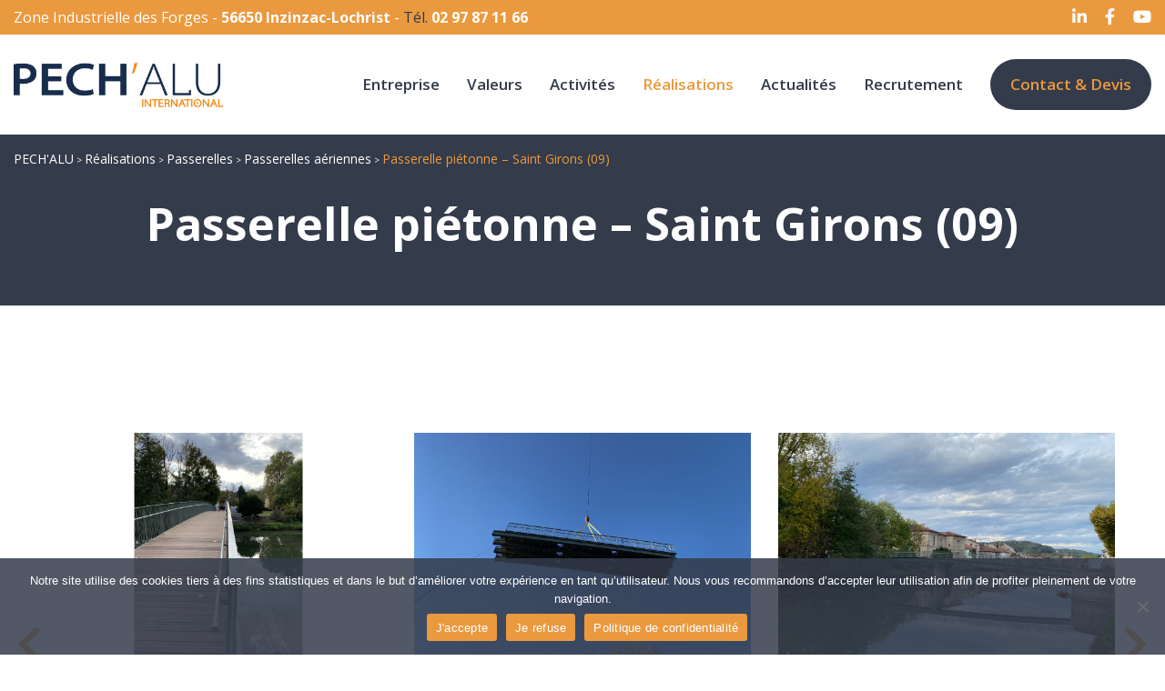

--- FILE ---
content_type: text/html; charset=UTF-8
request_url: https://www.pech-alu-international.com/realisations/passerelle-pietonne-saint-girons-09/
body_size: 10271
content:
<!DOCTYPE html>
<html class="no-js" lang="fr-FR">

    <head>
        <meta charset="UTF-8">
        <meta http-equiv="X-UA-Compatible" content="IE=edge,chrome=1">
        <meta name="viewport" content="width=device-width, initial-scale=1.0">
                <meta name='robots' content='index, follow, max-image-preview:large, max-snippet:-1, max-video-preview:-1' />

	<!-- This site is optimized with the Yoast SEO plugin v19.0 - https://yoast.com/wordpress/plugins/seo/ -->
	<title>Passerelle piétonne - Saint Girons (09) - Pech&#039;Alu</title><link rel="stylesheet" href="https://www.pech-alu-international.com/wp-content/cache/min/1/e892fbf414db8bdaf40a9a4b16064137.css" media="all" data-minify="1" />
	<link rel="canonical" href="https://www.pech-alu-international.com/realisations/passerelle-pietonne-saint-girons-09/" />
	<meta property="og:locale" content="fr_FR" />
	<meta property="og:type" content="article" />
	<meta property="og:title" content="Passerelle piétonne - Saint Girons (09) - Pech&#039;Alu" />
	<meta property="og:description" content="&nbsp; 2.15.0.0 2.15.0.0" />
	<meta property="og:url" content="https://www.pech-alu-international.com/realisations/passerelle-pietonne-saint-girons-09/" />
	<meta property="og:site_name" content="Pech&#039;Alu" />
	<meta property="article:modified_time" content="2024-11-14T07:34:50+00:00" />
	<meta property="og:image" content="https://www.pech-alu-international.com/wp-content/uploads/2023/01/IMG_1119-scaled.jpg" />
	<meta property="og:image:width" content="2560" />
	<meta property="og:image:height" content="1920" />
	<meta property="og:image:type" content="image/jpeg" />
	<meta name="twitter:card" content="summary_large_image" />
	<script type="application/ld+json" class="yoast-schema-graph">{"@context":"https://schema.org","@graph":[{"@type":"WebSite","@id":"https://www.pech-alu-international.com/#website","url":"https://www.pech-alu-international.com/","name":"Pech&#039;Alu","description":"Concepteur et fabricant de passerelles aluminium et acier et Constructeur Naval","potentialAction":[{"@type":"SearchAction","target":{"@type":"EntryPoint","urlTemplate":"https://www.pech-alu-international.com/?s={search_term_string}"},"query-input":"required name=search_term_string"}],"inLanguage":"fr-FR"},{"@type":"ImageObject","inLanguage":"fr-FR","@id":"https://www.pech-alu-international.com/realisations/passerelle-pietonne-saint-girons-09/#primaryimage","url":"https://www.pech-alu-international.com/wp-content/uploads/2023/01/IMG_1119-scaled.jpg","contentUrl":"https://www.pech-alu-international.com/wp-content/uploads/2023/01/IMG_1119-scaled.jpg","width":2560,"height":1920,"caption":"Passerelle Saint Girons"},{"@type":"WebPage","@id":"https://www.pech-alu-international.com/realisations/passerelle-pietonne-saint-girons-09/#webpage","url":"https://www.pech-alu-international.com/realisations/passerelle-pietonne-saint-girons-09/","name":"Passerelle piétonne - Saint Girons (09) - Pech&#039;Alu","isPartOf":{"@id":"https://www.pech-alu-international.com/#website"},"primaryImageOfPage":{"@id":"https://www.pech-alu-international.com/realisations/passerelle-pietonne-saint-girons-09/#primaryimage"},"datePublished":"2023-01-12T15:04:10+00:00","dateModified":"2024-11-14T07:34:50+00:00","breadcrumb":{"@id":"https://www.pech-alu-international.com/realisations/passerelle-pietonne-saint-girons-09/#breadcrumb"},"inLanguage":"fr-FR","potentialAction":[{"@type":"ReadAction","target":["https://www.pech-alu-international.com/realisations/passerelle-pietonne-saint-girons-09/"]}]},{"@type":"BreadcrumbList","@id":"https://www.pech-alu-international.com/realisations/passerelle-pietonne-saint-girons-09/#breadcrumb","itemListElement":[{"@type":"ListItem","position":1,"name":"PECH'ALU","item":"https://www.pech-alu-international.com/"},{"@type":"ListItem","position":2,"name":"Réalisations","item":"https://www.pech-alu-international.com/realisations/"},{"@type":"ListItem","position":3,"name":"Passerelles","item":"https://www.pech-alu-international.com/types/passerelles/"},{"@type":"ListItem","position":4,"name":"Passerelles aériennes","item":"https://www.pech-alu-international.com/types/passerelles-aeriennes/"},{"@type":"ListItem","position":5,"name":"Passerelle piétonne &#8211; Saint Girons (09)"}]}]}</script>
	<!-- / Yoast SEO plugin. -->


<link rel='dns-prefetch' href='//maps.googleapis.com' />
<link rel='dns-prefetch' href='//www.google.com' />
<link rel='dns-prefetch' href='//www.googletagmanager.com' />

<style>
img.wp-smiley,
img.emoji {
	display: inline !important;
	border: none !important;
	box-shadow: none !important;
	height: 1em !important;
	width: 1em !important;
	margin: 0 0.07em !important;
	vertical-align: -0.1em !important;
	background: none !important;
	padding: 0 !important;
}
</style>
	
<style id='global-styles-inline-css'>
body{--wp--preset--color--black: #000000;--wp--preset--color--cyan-bluish-gray: #abb8c3;--wp--preset--color--white: #ffffff;--wp--preset--color--pale-pink: #f78da7;--wp--preset--color--vivid-red: #cf2e2e;--wp--preset--color--luminous-vivid-orange: #ff6900;--wp--preset--color--luminous-vivid-amber: #fcb900;--wp--preset--color--light-green-cyan: #7bdcb5;--wp--preset--color--vivid-green-cyan: #00d084;--wp--preset--color--pale-cyan-blue: #8ed1fc;--wp--preset--color--vivid-cyan-blue: #0693e3;--wp--preset--color--vivid-purple: #9b51e0;--wp--preset--gradient--vivid-cyan-blue-to-vivid-purple: linear-gradient(135deg,rgba(6,147,227,1) 0%,rgb(155,81,224) 100%);--wp--preset--gradient--light-green-cyan-to-vivid-green-cyan: linear-gradient(135deg,rgb(122,220,180) 0%,rgb(0,208,130) 100%);--wp--preset--gradient--luminous-vivid-amber-to-luminous-vivid-orange: linear-gradient(135deg,rgba(252,185,0,1) 0%,rgba(255,105,0,1) 100%);--wp--preset--gradient--luminous-vivid-orange-to-vivid-red: linear-gradient(135deg,rgba(255,105,0,1) 0%,rgb(207,46,46) 100%);--wp--preset--gradient--very-light-gray-to-cyan-bluish-gray: linear-gradient(135deg,rgb(238,238,238) 0%,rgb(169,184,195) 100%);--wp--preset--gradient--cool-to-warm-spectrum: linear-gradient(135deg,rgb(74,234,220) 0%,rgb(151,120,209) 20%,rgb(207,42,186) 40%,rgb(238,44,130) 60%,rgb(251,105,98) 80%,rgb(254,248,76) 100%);--wp--preset--gradient--blush-light-purple: linear-gradient(135deg,rgb(255,206,236) 0%,rgb(152,150,240) 100%);--wp--preset--gradient--blush-bordeaux: linear-gradient(135deg,rgb(254,205,165) 0%,rgb(254,45,45) 50%,rgb(107,0,62) 100%);--wp--preset--gradient--luminous-dusk: linear-gradient(135deg,rgb(255,203,112) 0%,rgb(199,81,192) 50%,rgb(65,88,208) 100%);--wp--preset--gradient--pale-ocean: linear-gradient(135deg,rgb(255,245,203) 0%,rgb(182,227,212) 50%,rgb(51,167,181) 100%);--wp--preset--gradient--electric-grass: linear-gradient(135deg,rgb(202,248,128) 0%,rgb(113,206,126) 100%);--wp--preset--gradient--midnight: linear-gradient(135deg,rgb(2,3,129) 0%,rgb(40,116,252) 100%);--wp--preset--duotone--dark-grayscale: url('#wp-duotone-dark-grayscale');--wp--preset--duotone--grayscale: url('#wp-duotone-grayscale');--wp--preset--duotone--purple-yellow: url('#wp-duotone-purple-yellow');--wp--preset--duotone--blue-red: url('#wp-duotone-blue-red');--wp--preset--duotone--midnight: url('#wp-duotone-midnight');--wp--preset--duotone--magenta-yellow: url('#wp-duotone-magenta-yellow');--wp--preset--duotone--purple-green: url('#wp-duotone-purple-green');--wp--preset--duotone--blue-orange: url('#wp-duotone-blue-orange');--wp--preset--font-size--small: 13px;--wp--preset--font-size--medium: 20px;--wp--preset--font-size--large: 36px;--wp--preset--font-size--x-large: 42px;}.has-black-color{color: var(--wp--preset--color--black) !important;}.has-cyan-bluish-gray-color{color: var(--wp--preset--color--cyan-bluish-gray) !important;}.has-white-color{color: var(--wp--preset--color--white) !important;}.has-pale-pink-color{color: var(--wp--preset--color--pale-pink) !important;}.has-vivid-red-color{color: var(--wp--preset--color--vivid-red) !important;}.has-luminous-vivid-orange-color{color: var(--wp--preset--color--luminous-vivid-orange) !important;}.has-luminous-vivid-amber-color{color: var(--wp--preset--color--luminous-vivid-amber) !important;}.has-light-green-cyan-color{color: var(--wp--preset--color--light-green-cyan) !important;}.has-vivid-green-cyan-color{color: var(--wp--preset--color--vivid-green-cyan) !important;}.has-pale-cyan-blue-color{color: var(--wp--preset--color--pale-cyan-blue) !important;}.has-vivid-cyan-blue-color{color: var(--wp--preset--color--vivid-cyan-blue) !important;}.has-vivid-purple-color{color: var(--wp--preset--color--vivid-purple) !important;}.has-black-background-color{background-color: var(--wp--preset--color--black) !important;}.has-cyan-bluish-gray-background-color{background-color: var(--wp--preset--color--cyan-bluish-gray) !important;}.has-white-background-color{background-color: var(--wp--preset--color--white) !important;}.has-pale-pink-background-color{background-color: var(--wp--preset--color--pale-pink) !important;}.has-vivid-red-background-color{background-color: var(--wp--preset--color--vivid-red) !important;}.has-luminous-vivid-orange-background-color{background-color: var(--wp--preset--color--luminous-vivid-orange) !important;}.has-luminous-vivid-amber-background-color{background-color: var(--wp--preset--color--luminous-vivid-amber) !important;}.has-light-green-cyan-background-color{background-color: var(--wp--preset--color--light-green-cyan) !important;}.has-vivid-green-cyan-background-color{background-color: var(--wp--preset--color--vivid-green-cyan) !important;}.has-pale-cyan-blue-background-color{background-color: var(--wp--preset--color--pale-cyan-blue) !important;}.has-vivid-cyan-blue-background-color{background-color: var(--wp--preset--color--vivid-cyan-blue) !important;}.has-vivid-purple-background-color{background-color: var(--wp--preset--color--vivid-purple) !important;}.has-black-border-color{border-color: var(--wp--preset--color--black) !important;}.has-cyan-bluish-gray-border-color{border-color: var(--wp--preset--color--cyan-bluish-gray) !important;}.has-white-border-color{border-color: var(--wp--preset--color--white) !important;}.has-pale-pink-border-color{border-color: var(--wp--preset--color--pale-pink) !important;}.has-vivid-red-border-color{border-color: var(--wp--preset--color--vivid-red) !important;}.has-luminous-vivid-orange-border-color{border-color: var(--wp--preset--color--luminous-vivid-orange) !important;}.has-luminous-vivid-amber-border-color{border-color: var(--wp--preset--color--luminous-vivid-amber) !important;}.has-light-green-cyan-border-color{border-color: var(--wp--preset--color--light-green-cyan) !important;}.has-vivid-green-cyan-border-color{border-color: var(--wp--preset--color--vivid-green-cyan) !important;}.has-pale-cyan-blue-border-color{border-color: var(--wp--preset--color--pale-cyan-blue) !important;}.has-vivid-cyan-blue-border-color{border-color: var(--wp--preset--color--vivid-cyan-blue) !important;}.has-vivid-purple-border-color{border-color: var(--wp--preset--color--vivid-purple) !important;}.has-vivid-cyan-blue-to-vivid-purple-gradient-background{background: var(--wp--preset--gradient--vivid-cyan-blue-to-vivid-purple) !important;}.has-light-green-cyan-to-vivid-green-cyan-gradient-background{background: var(--wp--preset--gradient--light-green-cyan-to-vivid-green-cyan) !important;}.has-luminous-vivid-amber-to-luminous-vivid-orange-gradient-background{background: var(--wp--preset--gradient--luminous-vivid-amber-to-luminous-vivid-orange) !important;}.has-luminous-vivid-orange-to-vivid-red-gradient-background{background: var(--wp--preset--gradient--luminous-vivid-orange-to-vivid-red) !important;}.has-very-light-gray-to-cyan-bluish-gray-gradient-background{background: var(--wp--preset--gradient--very-light-gray-to-cyan-bluish-gray) !important;}.has-cool-to-warm-spectrum-gradient-background{background: var(--wp--preset--gradient--cool-to-warm-spectrum) !important;}.has-blush-light-purple-gradient-background{background: var(--wp--preset--gradient--blush-light-purple) !important;}.has-blush-bordeaux-gradient-background{background: var(--wp--preset--gradient--blush-bordeaux) !important;}.has-luminous-dusk-gradient-background{background: var(--wp--preset--gradient--luminous-dusk) !important;}.has-pale-ocean-gradient-background{background: var(--wp--preset--gradient--pale-ocean) !important;}.has-electric-grass-gradient-background{background: var(--wp--preset--gradient--electric-grass) !important;}.has-midnight-gradient-background{background: var(--wp--preset--gradient--midnight) !important;}.has-small-font-size{font-size: var(--wp--preset--font-size--small) !important;}.has-medium-font-size{font-size: var(--wp--preset--font-size--medium) !important;}.has-large-font-size{font-size: var(--wp--preset--font-size--large) !important;}.has-x-large-font-size{font-size: var(--wp--preset--font-size--x-large) !important;}
</style>





<script src='https://maps.googleapis.com/maps/api/js?key&#038;ver=0.1' id='gmap-js-js'></script>


<!-- Google Analytics snippet added by Site Kit -->
<script src='https://www.googletagmanager.com/gtag/js?id=GT-K58RGMF' id='google_gtagjs-js' async></script>
<script id='google_gtagjs-js-after'>
window.dataLayer = window.dataLayer || [];function gtag(){dataLayer.push(arguments);}
gtag("js", new Date());
gtag("set", "developer_id.dZTNiMT", true);
gtag("config", "GT-K58RGMF");
</script>

<!-- End Google Analytics snippet added by Site Kit -->
<link rel="https://api.w.org/" href="https://www.pech-alu-international.com/wp-json/" /><link rel="wlwmanifest" type="application/wlwmanifest+xml" href="https://www.pech-alu-international.com/wp-includes/wlwmanifest.xml" /> 

<link rel='shortlink' href='https://www.pech-alu-international.com/?p=46519' />
<link rel="alternate" type="application/json+oembed" href="https://www.pech-alu-international.com/wp-json/oembed/1.0/embed?url=https%3A%2F%2Fwww.pech-alu-international.com%2Frealisations%2Fpasserelle-pietonne-saint-girons-09%2F" />
<link rel="alternate" type="text/xml+oembed" href="https://www.pech-alu-international.com/wp-json/oembed/1.0/embed?url=https%3A%2F%2Fwww.pech-alu-international.com%2Frealisations%2Fpasserelle-pietonne-saint-girons-09%2F&#038;format=xml" />
<meta name="generator" content="Site Kit by Google 1.102.0" /><link rel="icon" href="https://www.pech-alu-international.com/wp-content/uploads/2022/06/cropped-favicon-pechalu-grand-32x32.png" sizes="32x32" />
<link rel="icon" href="https://www.pech-alu-international.com/wp-content/uploads/2022/06/cropped-favicon-pechalu-grand-192x192.png" sizes="192x192" />
<link rel="apple-touch-icon" href="https://www.pech-alu-international.com/wp-content/uploads/2022/06/cropped-favicon-pechalu-grand-180x180.png" />
<meta name="msapplication-TileImage" content="https://www.pech-alu-international.com/wp-content/uploads/2022/06/cropped-favicon-pechalu-grand-270x270.png" />
            </head>

    <body class="realisations-template-default single single-realisations postid-46519 wp-custom-logo wp-embed-responsive cookies-not-set elementor-default elementor-kit-7">
        <svg xmlns="http://www.w3.org/2000/svg" viewBox="0 0 0 0" width="0" height="0" focusable="false" role="none" style="visibility: hidden; position: absolute; left: -9999px; overflow: hidden;" ><defs><filter id="wp-duotone-dark-grayscale"><feColorMatrix color-interpolation-filters="sRGB" type="matrix" values=" .299 .587 .114 0 0 .299 .587 .114 0 0 .299 .587 .114 0 0 .299 .587 .114 0 0 " /><feComponentTransfer color-interpolation-filters="sRGB" ><feFuncR type="table" tableValues="0 0.49803921568627" /><feFuncG type="table" tableValues="0 0.49803921568627" /><feFuncB type="table" tableValues="0 0.49803921568627" /><feFuncA type="table" tableValues="1 1" /></feComponentTransfer><feComposite in2="SourceGraphic" operator="in" /></filter></defs></svg><svg xmlns="http://www.w3.org/2000/svg" viewBox="0 0 0 0" width="0" height="0" focusable="false" role="none" style="visibility: hidden; position: absolute; left: -9999px; overflow: hidden;" ><defs><filter id="wp-duotone-grayscale"><feColorMatrix color-interpolation-filters="sRGB" type="matrix" values=" .299 .587 .114 0 0 .299 .587 .114 0 0 .299 .587 .114 0 0 .299 .587 .114 0 0 " /><feComponentTransfer color-interpolation-filters="sRGB" ><feFuncR type="table" tableValues="0 1" /><feFuncG type="table" tableValues="0 1" /><feFuncB type="table" tableValues="0 1" /><feFuncA type="table" tableValues="1 1" /></feComponentTransfer><feComposite in2="SourceGraphic" operator="in" /></filter></defs></svg><svg xmlns="http://www.w3.org/2000/svg" viewBox="0 0 0 0" width="0" height="0" focusable="false" role="none" style="visibility: hidden; position: absolute; left: -9999px; overflow: hidden;" ><defs><filter id="wp-duotone-purple-yellow"><feColorMatrix color-interpolation-filters="sRGB" type="matrix" values=" .299 .587 .114 0 0 .299 .587 .114 0 0 .299 .587 .114 0 0 .299 .587 .114 0 0 " /><feComponentTransfer color-interpolation-filters="sRGB" ><feFuncR type="table" tableValues="0.54901960784314 0.98823529411765" /><feFuncG type="table" tableValues="0 1" /><feFuncB type="table" tableValues="0.71764705882353 0.25490196078431" /><feFuncA type="table" tableValues="1 1" /></feComponentTransfer><feComposite in2="SourceGraphic" operator="in" /></filter></defs></svg><svg xmlns="http://www.w3.org/2000/svg" viewBox="0 0 0 0" width="0" height="0" focusable="false" role="none" style="visibility: hidden; position: absolute; left: -9999px; overflow: hidden;" ><defs><filter id="wp-duotone-blue-red"><feColorMatrix color-interpolation-filters="sRGB" type="matrix" values=" .299 .587 .114 0 0 .299 .587 .114 0 0 .299 .587 .114 0 0 .299 .587 .114 0 0 " /><feComponentTransfer color-interpolation-filters="sRGB" ><feFuncR type="table" tableValues="0 1" /><feFuncG type="table" tableValues="0 0.27843137254902" /><feFuncB type="table" tableValues="0.5921568627451 0.27843137254902" /><feFuncA type="table" tableValues="1 1" /></feComponentTransfer><feComposite in2="SourceGraphic" operator="in" /></filter></defs></svg><svg xmlns="http://www.w3.org/2000/svg" viewBox="0 0 0 0" width="0" height="0" focusable="false" role="none" style="visibility: hidden; position: absolute; left: -9999px; overflow: hidden;" ><defs><filter id="wp-duotone-midnight"><feColorMatrix color-interpolation-filters="sRGB" type="matrix" values=" .299 .587 .114 0 0 .299 .587 .114 0 0 .299 .587 .114 0 0 .299 .587 .114 0 0 " /><feComponentTransfer color-interpolation-filters="sRGB" ><feFuncR type="table" tableValues="0 0" /><feFuncG type="table" tableValues="0 0.64705882352941" /><feFuncB type="table" tableValues="0 1" /><feFuncA type="table" tableValues="1 1" /></feComponentTransfer><feComposite in2="SourceGraphic" operator="in" /></filter></defs></svg><svg xmlns="http://www.w3.org/2000/svg" viewBox="0 0 0 0" width="0" height="0" focusable="false" role="none" style="visibility: hidden; position: absolute; left: -9999px; overflow: hidden;" ><defs><filter id="wp-duotone-magenta-yellow"><feColorMatrix color-interpolation-filters="sRGB" type="matrix" values=" .299 .587 .114 0 0 .299 .587 .114 0 0 .299 .587 .114 0 0 .299 .587 .114 0 0 " /><feComponentTransfer color-interpolation-filters="sRGB" ><feFuncR type="table" tableValues="0.78039215686275 1" /><feFuncG type="table" tableValues="0 0.94901960784314" /><feFuncB type="table" tableValues="0.35294117647059 0.47058823529412" /><feFuncA type="table" tableValues="1 1" /></feComponentTransfer><feComposite in2="SourceGraphic" operator="in" /></filter></defs></svg><svg xmlns="http://www.w3.org/2000/svg" viewBox="0 0 0 0" width="0" height="0" focusable="false" role="none" style="visibility: hidden; position: absolute; left: -9999px; overflow: hidden;" ><defs><filter id="wp-duotone-purple-green"><feColorMatrix color-interpolation-filters="sRGB" type="matrix" values=" .299 .587 .114 0 0 .299 .587 .114 0 0 .299 .587 .114 0 0 .299 .587 .114 0 0 " /><feComponentTransfer color-interpolation-filters="sRGB" ><feFuncR type="table" tableValues="0.65098039215686 0.40392156862745" /><feFuncG type="table" tableValues="0 1" /><feFuncB type="table" tableValues="0.44705882352941 0.4" /><feFuncA type="table" tableValues="1 1" /></feComponentTransfer><feComposite in2="SourceGraphic" operator="in" /></filter></defs></svg><svg xmlns="http://www.w3.org/2000/svg" viewBox="0 0 0 0" width="0" height="0" focusable="false" role="none" style="visibility: hidden; position: absolute; left: -9999px; overflow: hidden;" ><defs><filter id="wp-duotone-blue-orange"><feColorMatrix color-interpolation-filters="sRGB" type="matrix" values=" .299 .587 .114 0 0 .299 .587 .114 0 0 .299 .587 .114 0 0 .299 .587 .114 0 0 " /><feComponentTransfer color-interpolation-filters="sRGB" ><feFuncR type="table" tableValues="0.098039215686275 1" /><feFuncG type="table" tableValues="0 0.66274509803922" /><feFuncB type="table" tableValues="0.84705882352941 0.41960784313725" /><feFuncA type="table" tableValues="1 1" /></feComponentTransfer><feComposite in2="SourceGraphic" operator="in" /></filter></defs></svg>        <div id="wrapper">
            <header id="site-header" class="header-footer-group header_1" role="banner">

        <div id="site-header-topbar">
        <div class="inner">
            <ul><li id="block-3" class="widget widget_block">
<div class="wp-container-1 wp-block-group"><div class="wp-block-group__inner-container">
<p>Zone Industrielle des Forges -<strong> 56650 Inzinzac-Lochrist</strong> - <span class="tel">Tél.</span> <strong>02 97 87 11 66</strong></p>
</div></div>
</li>
<li id="block-8" class="widget widget_block"><p><a href="https://fr.linkedin.com/company/p%C3%AAch'alu-international" target="_blank"><i class="fab fa-linkedin-in"></i></a><a href="https://www.facebook.com/pechaluinternational56" target="_blank"><i class="fab fa-facebook-f"></i></a><a href="https://www.youtube.com/channel/UCGcH_hC9T7197CH9Bfgr5WQ" target="_blank"><i class="fab fa-youtube"></i></a></p></li>
</ul>
        </div>
    </div>
    
    <div id="site-header-main">

        <div id="site-title"><a href="https://www.pech-alu-international.com/" class="custom-logo-link" rel="home"><img width="2560" height="557" src="https://www.pech-alu-international.com/wp-content/uploads/2022/10/cropped-logo-pech-alu-sept-22-scaled-1.jpg" class="custom-logo" alt="Pech&#039;Alu" srcset="https://www.pech-alu-international.com/wp-content/uploads/2022/10/cropped-logo-pech-alu-sept-22-scaled-1.jpg 2560w, https://www.pech-alu-international.com/wp-content/uploads/2022/10/cropped-logo-pech-alu-sept-22-scaled-1-300x65.jpg 300w, https://www.pech-alu-international.com/wp-content/uploads/2022/10/cropped-logo-pech-alu-sept-22-scaled-1-1024x223.jpg 1024w, https://www.pech-alu-international.com/wp-content/uploads/2022/10/cropped-logo-pech-alu-sept-22-scaled-1-768x167.jpg 768w, https://www.pech-alu-international.com/wp-content/uploads/2022/10/cropped-logo-pech-alu-sept-22-scaled-1-1536x334.jpg 1536w, https://www.pech-alu-international.com/wp-content/uploads/2022/10/cropped-logo-pech-alu-sept-22-scaled-1-2048x446.jpg 2048w, https://www.pech-alu-international.com/wp-content/uploads/2022/10/cropped-logo-pech-alu-sept-22-scaled-1-1838x400.jpg 1838w" sizes="(max-width: 2560px) 100vw, 2560px" /><img width="2560" height="557" src="https://www.pech-alu-international.com/wp-content/uploads/2022/10/logo-pech-alu-sept-22-scaled.jpg" class="custom-logo-mobile" alt="" srcset="https://www.pech-alu-international.com/wp-content/uploads/2022/10/logo-pech-alu-sept-22-scaled.jpg 2560w, https://www.pech-alu-international.com/wp-content/uploads/2022/10/logo-pech-alu-sept-22-300x65.jpg 300w, https://www.pech-alu-international.com/wp-content/uploads/2022/10/logo-pech-alu-sept-22-1024x223.jpg 1024w, https://www.pech-alu-international.com/wp-content/uploads/2022/10/logo-pech-alu-sept-22-768x167.jpg 768w, https://www.pech-alu-international.com/wp-content/uploads/2022/10/logo-pech-alu-sept-22-1536x334.jpg 1536w, https://www.pech-alu-international.com/wp-content/uploads/2022/10/logo-pech-alu-sept-22-2048x446.jpg 2048w, https://www.pech-alu-international.com/wp-content/uploads/2022/10/logo-pech-alu-sept-22-1838x400.jpg 1838w" sizes="(max-width: 2560px) 100vw, 2560px" /></a></div>
        <button id="open-menu"></button>
        <nav id="site-primary-nav" role="navigation" >
            <div class="inner_full">
                <button id="back-menu">Retour</button>
                <button id="close-menu"></button>
                <ul id="menu-menu-principal" class="menu"><li id="menu-item-98" class="menu-item menu-item-type-post_type menu-item-object-page menu-item-98"><a href="https://www.pech-alu-international.com/entreprise/">Entreprise</a></li>
<li id="menu-item-26082" class="menu-item menu-item-type-post_type menu-item-object-page menu-item-26082"><a href="https://www.pech-alu-international.com/les-valeurs-de-pech-alu/">Valeurs</a></li>
<li id="menu-item-149" class="menu-item menu-item-type-post_type menu-item-object-page menu-item-has-children menu-item-149"><a href="https://www.pech-alu-international.com/activites/">Activités</a>
<ul class="sub-menu">
	<li id="menu-item-2965" class="menu-item menu-item-type-post_type menu-item-object-page menu-item-2965"><a href="https://www.pech-alu-international.com/activites/passerelles/">Passerelles</a></li>
	<li id="menu-item-2966" class="menu-item menu-item-type-post_type menu-item-object-page menu-item-2966"><a href="https://www.pech-alu-international.com/activites/pontons-alu/">Pontons aluminium</a></li>
	<li id="menu-item-4412" class="menu-item menu-item-type-post_type menu-item-object-page menu-item-4412"><a href="https://www.pech-alu-international.com/activites/pontons-acier/">Pontons acier</a></li>
	<li id="menu-item-2964" class="menu-item menu-item-type-post_type menu-item-object-page menu-item-2964"><a href="https://www.pech-alu-international.com/activites/construction-navale/">Construction navale</a></li>
	<li id="menu-item-2963" class="menu-item menu-item-type-post_type menu-item-object-page menu-item-2963"><a href="https://www.pech-alu-international.com/activites/chaudronnerie-industrielle/">Chaudronnerie industrielle</a></li>
	<li id="menu-item-146" class="menu-item menu-item-type-post_type menu-item-object-page menu-item-146"><a href="https://www.pech-alu-international.com/activites/location-de-materiel-nautique/">Location de matériel nautique</a></li>
	<li id="menu-item-2962" class="menu-item menu-item-type-post_type menu-item-object-page menu-item-2962"><a href="https://www.pech-alu-international.com/activites/ameublement-interieur-exterieur/">Ameublement intérieur / extérieur</a></li>
</ul>
</li>
<li id="menu-item-143" class="menu-item menu-item-type-post_type_archive menu-item-object-realisations menu-item-143 current-menu-ancestor"><a href="https://www.pech-alu-international.com/realisations/">Réalisations</a></li>
<li id="menu-item-15" class="menu-item menu-item-type-post_type menu-item-object-page current_page_parent menu-item-15"><a href="https://www.pech-alu-international.com/actualites/">Actualités</a></li>
<li id="menu-item-152" class="menu-item menu-item-type-post_type menu-item-object-page menu-item-152"><a href="https://www.pech-alu-international.com/recrutement/">Recrutement</a></li>
<li id="menu-item-2973" class="menu-item menu-item-type-post_type menu-item-object-page menu-item-2973"><a href="https://www.pech-alu-international.com/nous-contacter/">Contact &#038; Devis</a></li>
</ul>            </div>
        </nav>

    </div>

</header>
<main id="main" class="site-main">
    <div id="main-content">
                    <article id="post-46519" class="post-46519 realisations type-realisations status-publish has-post-thumbnail hentry type-passerelles-aeriennes">

                <header class="page-header">
                    <div class="inner">
                        <p id="breadcrumbs"><span><span><a href="https://www.pech-alu-international.com/">PECH'ALU</a> &gt; <span><a href="https://www.pech-alu-international.com/realisations/">Réalisations</a> &gt; <span><a href="https://www.pech-alu-international.com/types/passerelles/">Passerelles</a> &gt; <span><a href="https://www.pech-alu-international.com/types/passerelles-aeriennes/">Passerelles aériennes</a> &gt; <span class="breadcrumb_last" aria-current="page">Passerelle piétonne &#8211; Saint Girons (09)</span></span></span></span></span></span></p>                        <h1 class="page-title">Passerelle piétonne &#8211; Saint Girons (09)</h1>
                    </div>
                </header>
                <section>
                    <div class="inner">
                        <div class="resume">
                            <p>&nbsp;</p>
<div id="sconnect-is-installed" style="display: none;">2.15.0.0</div>
<div id="sconnect-is-installed" style="display: none;">2.15.0.0</div>
                        </div>
                        <div class="galerie">
                            <!--<div class="realisation-slider">
                                                    </div>-->

                                                            <div class="realisation-slider">
                                                                            <div class="realisation-slider-item">
                                            <a href="https://www.pech-alu-international.com/wp-content/uploads/2023/01/IMG_1114-1024x768.jpg" title="garde-corps galvanisé puis peints">
                                                <img src="https://www.pech-alu-international.com/wp-content/uploads/2023/01/IMG_1114-430x430.jpg" draggable="false" width="430" height="430" alt="garde-corps galvanisé puis peints">
                                            </a>
                                            <span class="image-legend">garde-corps galvanisé puis peints</span>
                                        </div>
                                                                            <div class="realisation-slider-item">
                                            <a href="https://www.pech-alu-international.com/wp-content/uploads/2023/01/IMG_1119-1024x768.jpg" title="Passerelle Saint Girons">
                                                <img src="https://www.pech-alu-international.com/wp-content/uploads/2023/01/IMG_1119-430x430.jpg" draggable="false" width="430" height="430" alt="Passerelle Saint Girons">
                                            </a>
                                            <span class="image-legend">Passerelle Saint Girons</span>
                                        </div>
                                                                                                                                                                                        <div class="realisation-slider-item">
                                                <a href="https://www.pech-alu-international.com/wp-content/uploads/2023/01/saint-girons-4-1024x683.jpg" title="Vue d'ensemble de la passerelle">
                                                    <img  src="https://www.pech-alu-international.com/wp-content/uploads/2023/01/saint-girons-4.jpg"
                                                        alt="saint girons 4" draggable="false">
                                                    <span class="image-legend">Vue d'ensemble de la passerelle</span>
                                                </a>
                                            </div>
                                                                                <div class="realisation-slider-item">
                                                <a href="https://www.pech-alu-international.com/wp-content/uploads/2023/01/saint-girons-3-1024x683.jpg" title="Platelage de type Massaranduba">
                                                    <img  src="https://www.pech-alu-international.com/wp-content/uploads/2023/01/saint-girons-3.jpg"
                                                        alt="saint girons 3" draggable="false">
                                                    <span class="image-legend">Platelage de type Massaranduba</span>
                                                </a>
                                            </div>
                                                                                <div class="realisation-slider-item">
                                                <a href="https://www.pech-alu-international.com/wp-content/uploads/2023/01/saint-girons-2-1024x683.jpg" title="Gruatage de la passerelle">
                                                    <img  src="https://www.pech-alu-international.com/wp-content/uploads/2023/01/saint-girons-2.jpg"
                                                        alt="saint girons 2" draggable="false">
                                                    <span class="image-legend">Gruatage de la passerelle</span>
                                                </a>
                                            </div>
                                                                                <div class="realisation-slider-item">
                                                <a href="https://www.pech-alu-international.com/wp-content/uploads/2023/01/IMG_1126-1024x768.jpg" title="Vue d'ensemble de la passerelle">
                                                    <img  src="https://www.pech-alu-international.com/wp-content/uploads/2023/01/IMG_1126-scaled.jpg"
                                                        alt="IMG_1126" draggable="false">
                                                    <span class="image-legend">Vue d'ensemble de la passerelle</span>
                                                </a>
                                            </div>
                                                                                <div class="realisation-slider-item">
                                                <a href="https://www.pech-alu-international.com/wp-content/uploads/2023/01/IMG_1114-1024x768.jpg" title="garde-corps galvanisé puis peints">
                                                    <img  src="https://www.pech-alu-international.com/wp-content/uploads/2023/01/IMG_1114-scaled.jpg"
                                                        alt="garde-corps galvanisé puis peints" draggable="false">
                                                    <span class="image-legend">garde-corps galvanisé puis peints</span>
                                                </a>
                                            </div>
                                                                                                                                </div>
                            
                        </div>
                        <div class="content-caracteristics d-flex align-items-start">
                            <div class="content col-md-6">
                                <h2>Passerelle piétonne en acier &#8211; Franchissement du SALAT &#8211; Saint Girons (09)</h2>
<p>Mise en place d’une passerelle piétonne en acier de 2 tronçons de 22 m soit 44 ml et de 2.6 m de largeur. C’est une passerelle composée de 4 poutres porteuses, entretoises en tôles pliées 200 x 80 x 10.</p>
<p>Les garde-corps et la structure sont en acier galvanisé puis peints.</p>
<p>Le platelage est en Massaranduba de section 145 x 21 fixé à la structure par Vis INOX 4.8 x 38 au droit des appuis, et riveté sur le reste de la passerelle.</p>
<p>Les lames sont rabotées sur les 4 faces, elles sont chanfreinées et rainurées pour une action antidérapante. Un insert en corindon est mis en place dans le platelage sur toutes les lames.</p>
<p>La passerelle a été acheminée par transport exceptionnel en 3 éléments. Les 2 travées ont été assemblées sur site avant la mise en place + la 3ème a été assemblée sur place.</p>
<p>Merci à la Mairie de Saint Girons pour leur confiance!</p>
<p>Maitre d&rsquo;ouvrage:</p>
<p>Mairie de Saint Girons</p>
<p>Hôtel de ville &#8211; BP40110</p>
<p>09201 SAINT GIRONS CEDEX</p>
<p>&nbsp;</p>
<div id="sconnect-is-installed" style="display: none;">2.15.0.0</div>
<div id="sconnect-is-installed" style="display: none;">2.15.0.0</div>
                            </div>
                                                                                                <div class="caracteristics col-md-6">
                                                                                    <div class="caract d-flex align-items-start">
                                                <div class="name">Matière&nbsp:</div>
                                                <div class="value">Acier</div>
                                            </div>
                                                                                    <div class="caract d-flex align-items-start">
                                                <div class="name">Longueur&nbsp:</div>
                                                <div class="value">44 m</div>
                                            </div>
                                                                                    <div class="caract d-flex align-items-start">
                                                <div class="name">Largeur&nbsp:</div>
                                                <div class="value">2.6 m</div>
                                            </div>
                                                                                    <div class="caract d-flex align-items-start">
                                                <div class="name">Platelage&nbsp:</div>
                                                <div class="value">Type Massaranduba de section 145 x 21</div>
                                            </div>
                                                                                    <div class="caract d-flex align-items-start">
                                                <div class="name">Réalisation&nbsp:</div>
                                                <div class="value">Novembre 2022</div>
                                            </div>
                                                                            </div>
                                                                                    </div>

                        <div class="nav-post">
                            <div class="prev">
                                &laquo; <a href="https://www.pech-alu-international.com/realisations/passerelle-pietonne-et-cycliste-flottante-auch-32/" rel="prev">Passerelle piétonne et cyclable flottante &#8211; Auch (32)</a>                            </div>
                            <div class="next">
                                <a href="https://www.pech-alu-international.com/realisations/passerelle-pietonne-nice-06/" rel="next">Passerelle piétonne &#8211; Nice (06)</a> &raquo;                            </div>
                        </div>

                </section>
                <!--<div class="inner">
                <div id="primary" class="content-area">
                    <div class="entry-content"><p>&nbsp;</p>
<div id="sconnect-is-installed" style="display: none;">2.15.0.0</div>
<div id="sconnect-is-installed" style="display: none;">2.15.0.0</div>
</div>

                </div><!-- #primary -->
                <!--
                
                    </div>-->


            </article>
            </div><!-- #main-content -->
</main><!-- #main -->




<footer id="site-footer" class="footer_1" role="contentinfo">
    <div id="site-footer-main">
        <div class="inner">
            <div class="footer-column-1 footer-column">
                                    <div id="site-footer-widgets">
                        <div class="inner">
                            <ul id="footer-widgets"><li id="block-9" class="widget widget_block widget_media_image">
<figure class="wp-block-image size-full"><img loading="lazy" width="85" height="81" src="https://www.pech-alu-international.com/wp-content/uploads/2022/06/pechalu-international.png" alt="" class="wp-image-90"/></figure>
</li>
<li id="block-5" class="widget widget_block">
<div class="wp-container-2 wp-block-group"><div class="wp-block-group__inner-container">
<p>Zone Industrielle des Forges<br><strong> 56650 Inzinzac-Lochrist</strong></p>
<p><span class="tel">Tél.</span> <strong>02 97 87 11 66</strong></p>
</div></div>
</li>
</ul>
                        </div>
                    </div>
                                
            </div>
            <div class="footer-column-2 footer-column">
                <span>
                    <span id="copy">&copy; 
                    <span id="copydate"></span> Pech&#039;Alu</span>
                    -
                    <ul id="menu-menu-footer" class="menu"><li id="menu-item-17" class="menu-item menu-item-type-post_type menu-item-object-page menu-item-17"><a href="https://www.pech-alu-international.com/mentions-legales/">Mentions légales</a></li>
</ul>                </span>
                <span class="realisation">Réalisation <span class="dmureal">Dream me up</span></span>
            </div>
            <div id="back-to-top"><a href="#" class="custom-link"><i class="fas fa-arrow-circle-up"></i></a></div>
        </div>
    </div>

</footer>
</div>
<style>.wp-container-1 > .alignleft { float: left; margin-inline-start: 0; margin-inline-end: 2em; }.wp-container-1 > .alignright { float: right; margin-inline-start: 2em; margin-inline-end: 0; }.wp-container-1 > .aligncenter { margin-left: auto !important; margin-right: auto !important; }</style>
<style>.wp-container-2 > .alignleft { float: left; margin-inline-start: 0; margin-inline-end: 2em; }.wp-container-2 > .alignright { float: right; margin-inline-start: 2em; margin-inline-end: 0; }.wp-container-2 > .aligncenter { margin-left: auto !important; margin-right: auto !important; }</style>


<script id='contact-form-7-js-extra'>
var wpcf7 = {"api":{"root":"https:\/\/www.pech-alu-international.com\/wp-json\/","namespace":"contact-form-7\/v1"},"cached":"1"};
</script>

<script id='rocket-browser-checker-js-after'>
"use strict";var _createClass=function(){function defineProperties(target,props){for(var i=0;i<props.length;i++){var descriptor=props[i];descriptor.enumerable=descriptor.enumerable||!1,descriptor.configurable=!0,"value"in descriptor&&(descriptor.writable=!0),Object.defineProperty(target,descriptor.key,descriptor)}}return function(Constructor,protoProps,staticProps){return protoProps&&defineProperties(Constructor.prototype,protoProps),staticProps&&defineProperties(Constructor,staticProps),Constructor}}();function _classCallCheck(instance,Constructor){if(!(instance instanceof Constructor))throw new TypeError("Cannot call a class as a function")}var RocketBrowserCompatibilityChecker=function(){function RocketBrowserCompatibilityChecker(options){_classCallCheck(this,RocketBrowserCompatibilityChecker),this.passiveSupported=!1,this._checkPassiveOption(this),this.options=!!this.passiveSupported&&options}return _createClass(RocketBrowserCompatibilityChecker,[{key:"_checkPassiveOption",value:function(self){try{var options={get passive(){return!(self.passiveSupported=!0)}};window.addEventListener("test",null,options),window.removeEventListener("test",null,options)}catch(err){self.passiveSupported=!1}}},{key:"initRequestIdleCallback",value:function(){!1 in window&&(window.requestIdleCallback=function(cb){var start=Date.now();return setTimeout(function(){cb({didTimeout:!1,timeRemaining:function(){return Math.max(0,50-(Date.now()-start))}})},1)}),!1 in window&&(window.cancelIdleCallback=function(id){return clearTimeout(id)})}},{key:"isDataSaverModeOn",value:function(){return"connection"in navigator&&!0===navigator.connection.saveData}},{key:"supportsLinkPrefetch",value:function(){var elem=document.createElement("link");return elem.relList&&elem.relList.supports&&elem.relList.supports("prefetch")&&window.IntersectionObserver&&"isIntersecting"in IntersectionObserverEntry.prototype}},{key:"isSlowConnection",value:function(){return"connection"in navigator&&"effectiveType"in navigator.connection&&("2g"===navigator.connection.effectiveType||"slow-2g"===navigator.connection.effectiveType)}}]),RocketBrowserCompatibilityChecker}();
</script>
<script id='rocket-preload-links-js-extra'>
var RocketPreloadLinksConfig = {"excludeUris":"\/(?:.+\/)?feed(?:\/(?:.+\/?)?)?$\/|\/(?:.+\/)?embed\/|\/(index\\.php\/)?wp\\-json(\/.*|$)\/|\/refer\/|\/go\/|\/recommend\/|\/recommends\/","usesTrailingSlash":"1","imageExt":"jpg|jpeg|gif|png|tiff|bmp|webp|avif|pdf|doc|docx|xls|xlsx|php","fileExt":"jpg|jpeg|gif|png|tiff|bmp|webp|avif|pdf|doc|docx|xls|xlsx|php|html|htm","siteUrl":"https:\/\/www.pech-alu-international.com","onHoverDelay":"100","rateThrottle":"3"};
</script>
<script id='rocket-preload-links-js-after'>
(function() {
"use strict";var r="function"==typeof Symbol&&"symbol"==typeof Symbol.iterator?function(e){return typeof e}:function(e){return e&&"function"==typeof Symbol&&e.constructor===Symbol&&e!==Symbol.prototype?"symbol":typeof e},e=function(){function i(e,t){for(var n=0;n<t.length;n++){var i=t[n];i.enumerable=i.enumerable||!1,i.configurable=!0,"value"in i&&(i.writable=!0),Object.defineProperty(e,i.key,i)}}return function(e,t,n){return t&&i(e.prototype,t),n&&i(e,n),e}}();function i(e,t){if(!(e instanceof t))throw new TypeError("Cannot call a class as a function")}var t=function(){function n(e,t){i(this,n),this.browser=e,this.config=t,this.options=this.browser.options,this.prefetched=new Set,this.eventTime=null,this.threshold=1111,this.numOnHover=0}return e(n,[{key:"init",value:function(){!this.browser.supportsLinkPrefetch()||this.browser.isDataSaverModeOn()||this.browser.isSlowConnection()||(this.regex={excludeUris:RegExp(this.config.excludeUris,"i"),images:RegExp(".("+this.config.imageExt+")$","i"),fileExt:RegExp(".("+this.config.fileExt+")$","i")},this._initListeners(this))}},{key:"_initListeners",value:function(e){-1<this.config.onHoverDelay&&document.addEventListener("mouseover",e.listener.bind(e),e.listenerOptions),document.addEventListener("mousedown",e.listener.bind(e),e.listenerOptions),document.addEventListener("touchstart",e.listener.bind(e),e.listenerOptions)}},{key:"listener",value:function(e){var t=e.target.closest("a"),n=this._prepareUrl(t);if(null!==n)switch(e.type){case"mousedown":case"touchstart":this._addPrefetchLink(n);break;case"mouseover":this._earlyPrefetch(t,n,"mouseout")}}},{key:"_earlyPrefetch",value:function(t,e,n){var i=this,r=setTimeout(function(){if(r=null,0===i.numOnHover)setTimeout(function(){return i.numOnHover=0},1e3);else if(i.numOnHover>i.config.rateThrottle)return;i.numOnHover++,i._addPrefetchLink(e)},this.config.onHoverDelay);t.addEventListener(n,function e(){t.removeEventListener(n,e,{passive:!0}),null!==r&&(clearTimeout(r),r=null)},{passive:!0})}},{key:"_addPrefetchLink",value:function(i){return this.prefetched.add(i.href),new Promise(function(e,t){var n=document.createElement("link");n.rel="prefetch",n.href=i.href,n.onload=e,n.onerror=t,document.head.appendChild(n)}).catch(function(){})}},{key:"_prepareUrl",value:function(e){if(null===e||"object"!==(void 0===e?"undefined":r(e))||!1 in e||-1===["http:","https:"].indexOf(e.protocol))return null;var t=e.href.substring(0,this.config.siteUrl.length),n=this._getPathname(e.href,t),i={original:e.href,protocol:e.protocol,origin:t,pathname:n,href:t+n};return this._isLinkOk(i)?i:null}},{key:"_getPathname",value:function(e,t){var n=t?e.substring(this.config.siteUrl.length):e;return n.startsWith("/")||(n="/"+n),this._shouldAddTrailingSlash(n)?n+"/":n}},{key:"_shouldAddTrailingSlash",value:function(e){return this.config.usesTrailingSlash&&!e.endsWith("/")&&!this.regex.fileExt.test(e)}},{key:"_isLinkOk",value:function(e){return null!==e&&"object"===(void 0===e?"undefined":r(e))&&(!this.prefetched.has(e.href)&&e.origin===this.config.siteUrl&&-1===e.href.indexOf("?")&&-1===e.href.indexOf("#")&&!this.regex.excludeUris.test(e.href)&&!this.regex.images.test(e.href))}}],[{key:"run",value:function(){"undefined"!=typeof RocketPreloadLinksConfig&&new n(new RocketBrowserCompatibilityChecker({capture:!0,passive:!0}),RocketPreloadLinksConfig).init()}}]),n}();t.run();
}());
</script>
<script id='cookie-notice-front-js-extra'>
var cnArgs = {"ajaxUrl":"https:\/\/www.pech-alu-international.com\/wp-admin\/admin-ajax.php","nonce":"713b01bb87","hideEffect":"fade","position":"bottom","onScroll":"0","onScrollOffset":"100","onClick":"0","cookieName":"cookie_notice_accepted","cookieTime":"15811200","cookieTimeRejected":"86400","cookiePath":"\/","cookieDomain":"","redirection":"0","cache":"1","refuse":"1","revokeCookies":"0","revokeCookiesOpt":"automatic","secure":"1"};
</script>

<script src='https://www.google.com/recaptcha/api.js?render=6LdMUEIjAAAAAOcMRPvp998sA5jezwxgiUKx3lxN&#038;ver=3.0' id='google-recaptcha-js'></script>
<script id='wpcf7-recaptcha-js-extra'>
var wpcf7_recaptcha = {"sitekey":"6LdMUEIjAAAAAOcMRPvp998sA5jezwxgiUKx3lxN","actions":{"homepage":"homepage","contactform":"contactform"}};
</script>


		<!-- Cookie Notice plugin v2.3.0 by Hu-manity.co https://hu-manity.co/ -->
		<div id="cookie-notice" role="dialog" class="cookie-notice-hidden cookie-revoke-hidden cn-position-bottom" aria-label="Cookie Notice" style="background-color: rgba(52,59,74,0.85);"><div class="cookie-notice-container" style="color: #fff;"><span id="cn-notice-text" class="cn-text-container">Notre site utilise des cookies tiers à des fins statistiques et dans le but d’améliorer votre expérience en tant qu’utilisateur. Nous vous recommandons d’accepter leur utilisation afin de profiter pleinement de votre navigation.</span><span id="cn-notice-buttons" class="cn-buttons-container"><a href="#" id="cn-accept-cookie" data-cookie-set="accept" class="cn-set-cookie cn-button" aria-label="J&#039;accepte" style="background-color: #eb993f">J&#039;accepte</a><a href="#" id="cn-refuse-cookie" data-cookie-set="refuse" class="cn-set-cookie cn-button" aria-label="Je refuse" style="background-color: #eb993f">Je refuse</a><a href="https://www.pech-alu-international.com/politique-de-confidentialite/" target="_blank" id="cn-more-info" class="cn-more-info cn-button" aria-label="Politique de confidentialité" style="background-color: #eb993f">Politique de confidentialité</a></span><span id="cn-close-notice" data-cookie-set="accept" class="cn-close-icon" title="Je refuse"></span></div>
			
		</div>
		<!-- / Cookie Notice plugin --><script src="https://www.pech-alu-international.com/wp-content/cache/min/1/8e1faf474b78a243c0a400a9e16007b6.js" data-minify="1"></script></body>

</html>
<!-- This website is like a Rocket, isn't it? Performance optimized by WP Rocket. Learn more: https://wp-rocket.me - Debug: cached@1767062532 -->

--- FILE ---
content_type: text/html; charset=utf-8
request_url: https://www.google.com/recaptcha/api2/anchor?ar=1&k=6LdMUEIjAAAAAOcMRPvp998sA5jezwxgiUKx3lxN&co=aHR0cHM6Ly93d3cucGVjaC1hbHUtaW50ZXJuYXRpb25hbC5jb206NDQz&hl=en&v=7gg7H51Q-naNfhmCP3_R47ho&size=invisible&anchor-ms=20000&execute-ms=30000&cb=ba65al6c4oy8
body_size: 48108
content:
<!DOCTYPE HTML><html dir="ltr" lang="en"><head><meta http-equiv="Content-Type" content="text/html; charset=UTF-8">
<meta http-equiv="X-UA-Compatible" content="IE=edge">
<title>reCAPTCHA</title>
<style type="text/css">
/* cyrillic-ext */
@font-face {
  font-family: 'Roboto';
  font-style: normal;
  font-weight: 400;
  font-stretch: 100%;
  src: url(//fonts.gstatic.com/s/roboto/v48/KFO7CnqEu92Fr1ME7kSn66aGLdTylUAMa3GUBHMdazTgWw.woff2) format('woff2');
  unicode-range: U+0460-052F, U+1C80-1C8A, U+20B4, U+2DE0-2DFF, U+A640-A69F, U+FE2E-FE2F;
}
/* cyrillic */
@font-face {
  font-family: 'Roboto';
  font-style: normal;
  font-weight: 400;
  font-stretch: 100%;
  src: url(//fonts.gstatic.com/s/roboto/v48/KFO7CnqEu92Fr1ME7kSn66aGLdTylUAMa3iUBHMdazTgWw.woff2) format('woff2');
  unicode-range: U+0301, U+0400-045F, U+0490-0491, U+04B0-04B1, U+2116;
}
/* greek-ext */
@font-face {
  font-family: 'Roboto';
  font-style: normal;
  font-weight: 400;
  font-stretch: 100%;
  src: url(//fonts.gstatic.com/s/roboto/v48/KFO7CnqEu92Fr1ME7kSn66aGLdTylUAMa3CUBHMdazTgWw.woff2) format('woff2');
  unicode-range: U+1F00-1FFF;
}
/* greek */
@font-face {
  font-family: 'Roboto';
  font-style: normal;
  font-weight: 400;
  font-stretch: 100%;
  src: url(//fonts.gstatic.com/s/roboto/v48/KFO7CnqEu92Fr1ME7kSn66aGLdTylUAMa3-UBHMdazTgWw.woff2) format('woff2');
  unicode-range: U+0370-0377, U+037A-037F, U+0384-038A, U+038C, U+038E-03A1, U+03A3-03FF;
}
/* math */
@font-face {
  font-family: 'Roboto';
  font-style: normal;
  font-weight: 400;
  font-stretch: 100%;
  src: url(//fonts.gstatic.com/s/roboto/v48/KFO7CnqEu92Fr1ME7kSn66aGLdTylUAMawCUBHMdazTgWw.woff2) format('woff2');
  unicode-range: U+0302-0303, U+0305, U+0307-0308, U+0310, U+0312, U+0315, U+031A, U+0326-0327, U+032C, U+032F-0330, U+0332-0333, U+0338, U+033A, U+0346, U+034D, U+0391-03A1, U+03A3-03A9, U+03B1-03C9, U+03D1, U+03D5-03D6, U+03F0-03F1, U+03F4-03F5, U+2016-2017, U+2034-2038, U+203C, U+2040, U+2043, U+2047, U+2050, U+2057, U+205F, U+2070-2071, U+2074-208E, U+2090-209C, U+20D0-20DC, U+20E1, U+20E5-20EF, U+2100-2112, U+2114-2115, U+2117-2121, U+2123-214F, U+2190, U+2192, U+2194-21AE, U+21B0-21E5, U+21F1-21F2, U+21F4-2211, U+2213-2214, U+2216-22FF, U+2308-230B, U+2310, U+2319, U+231C-2321, U+2336-237A, U+237C, U+2395, U+239B-23B7, U+23D0, U+23DC-23E1, U+2474-2475, U+25AF, U+25B3, U+25B7, U+25BD, U+25C1, U+25CA, U+25CC, U+25FB, U+266D-266F, U+27C0-27FF, U+2900-2AFF, U+2B0E-2B11, U+2B30-2B4C, U+2BFE, U+3030, U+FF5B, U+FF5D, U+1D400-1D7FF, U+1EE00-1EEFF;
}
/* symbols */
@font-face {
  font-family: 'Roboto';
  font-style: normal;
  font-weight: 400;
  font-stretch: 100%;
  src: url(//fonts.gstatic.com/s/roboto/v48/KFO7CnqEu92Fr1ME7kSn66aGLdTylUAMaxKUBHMdazTgWw.woff2) format('woff2');
  unicode-range: U+0001-000C, U+000E-001F, U+007F-009F, U+20DD-20E0, U+20E2-20E4, U+2150-218F, U+2190, U+2192, U+2194-2199, U+21AF, U+21E6-21F0, U+21F3, U+2218-2219, U+2299, U+22C4-22C6, U+2300-243F, U+2440-244A, U+2460-24FF, U+25A0-27BF, U+2800-28FF, U+2921-2922, U+2981, U+29BF, U+29EB, U+2B00-2BFF, U+4DC0-4DFF, U+FFF9-FFFB, U+10140-1018E, U+10190-1019C, U+101A0, U+101D0-101FD, U+102E0-102FB, U+10E60-10E7E, U+1D2C0-1D2D3, U+1D2E0-1D37F, U+1F000-1F0FF, U+1F100-1F1AD, U+1F1E6-1F1FF, U+1F30D-1F30F, U+1F315, U+1F31C, U+1F31E, U+1F320-1F32C, U+1F336, U+1F378, U+1F37D, U+1F382, U+1F393-1F39F, U+1F3A7-1F3A8, U+1F3AC-1F3AF, U+1F3C2, U+1F3C4-1F3C6, U+1F3CA-1F3CE, U+1F3D4-1F3E0, U+1F3ED, U+1F3F1-1F3F3, U+1F3F5-1F3F7, U+1F408, U+1F415, U+1F41F, U+1F426, U+1F43F, U+1F441-1F442, U+1F444, U+1F446-1F449, U+1F44C-1F44E, U+1F453, U+1F46A, U+1F47D, U+1F4A3, U+1F4B0, U+1F4B3, U+1F4B9, U+1F4BB, U+1F4BF, U+1F4C8-1F4CB, U+1F4D6, U+1F4DA, U+1F4DF, U+1F4E3-1F4E6, U+1F4EA-1F4ED, U+1F4F7, U+1F4F9-1F4FB, U+1F4FD-1F4FE, U+1F503, U+1F507-1F50B, U+1F50D, U+1F512-1F513, U+1F53E-1F54A, U+1F54F-1F5FA, U+1F610, U+1F650-1F67F, U+1F687, U+1F68D, U+1F691, U+1F694, U+1F698, U+1F6AD, U+1F6B2, U+1F6B9-1F6BA, U+1F6BC, U+1F6C6-1F6CF, U+1F6D3-1F6D7, U+1F6E0-1F6EA, U+1F6F0-1F6F3, U+1F6F7-1F6FC, U+1F700-1F7FF, U+1F800-1F80B, U+1F810-1F847, U+1F850-1F859, U+1F860-1F887, U+1F890-1F8AD, U+1F8B0-1F8BB, U+1F8C0-1F8C1, U+1F900-1F90B, U+1F93B, U+1F946, U+1F984, U+1F996, U+1F9E9, U+1FA00-1FA6F, U+1FA70-1FA7C, U+1FA80-1FA89, U+1FA8F-1FAC6, U+1FACE-1FADC, U+1FADF-1FAE9, U+1FAF0-1FAF8, U+1FB00-1FBFF;
}
/* vietnamese */
@font-face {
  font-family: 'Roboto';
  font-style: normal;
  font-weight: 400;
  font-stretch: 100%;
  src: url(//fonts.gstatic.com/s/roboto/v48/KFO7CnqEu92Fr1ME7kSn66aGLdTylUAMa3OUBHMdazTgWw.woff2) format('woff2');
  unicode-range: U+0102-0103, U+0110-0111, U+0128-0129, U+0168-0169, U+01A0-01A1, U+01AF-01B0, U+0300-0301, U+0303-0304, U+0308-0309, U+0323, U+0329, U+1EA0-1EF9, U+20AB;
}
/* latin-ext */
@font-face {
  font-family: 'Roboto';
  font-style: normal;
  font-weight: 400;
  font-stretch: 100%;
  src: url(//fonts.gstatic.com/s/roboto/v48/KFO7CnqEu92Fr1ME7kSn66aGLdTylUAMa3KUBHMdazTgWw.woff2) format('woff2');
  unicode-range: U+0100-02BA, U+02BD-02C5, U+02C7-02CC, U+02CE-02D7, U+02DD-02FF, U+0304, U+0308, U+0329, U+1D00-1DBF, U+1E00-1E9F, U+1EF2-1EFF, U+2020, U+20A0-20AB, U+20AD-20C0, U+2113, U+2C60-2C7F, U+A720-A7FF;
}
/* latin */
@font-face {
  font-family: 'Roboto';
  font-style: normal;
  font-weight: 400;
  font-stretch: 100%;
  src: url(//fonts.gstatic.com/s/roboto/v48/KFO7CnqEu92Fr1ME7kSn66aGLdTylUAMa3yUBHMdazQ.woff2) format('woff2');
  unicode-range: U+0000-00FF, U+0131, U+0152-0153, U+02BB-02BC, U+02C6, U+02DA, U+02DC, U+0304, U+0308, U+0329, U+2000-206F, U+20AC, U+2122, U+2191, U+2193, U+2212, U+2215, U+FEFF, U+FFFD;
}
/* cyrillic-ext */
@font-face {
  font-family: 'Roboto';
  font-style: normal;
  font-weight: 500;
  font-stretch: 100%;
  src: url(//fonts.gstatic.com/s/roboto/v48/KFO7CnqEu92Fr1ME7kSn66aGLdTylUAMa3GUBHMdazTgWw.woff2) format('woff2');
  unicode-range: U+0460-052F, U+1C80-1C8A, U+20B4, U+2DE0-2DFF, U+A640-A69F, U+FE2E-FE2F;
}
/* cyrillic */
@font-face {
  font-family: 'Roboto';
  font-style: normal;
  font-weight: 500;
  font-stretch: 100%;
  src: url(//fonts.gstatic.com/s/roboto/v48/KFO7CnqEu92Fr1ME7kSn66aGLdTylUAMa3iUBHMdazTgWw.woff2) format('woff2');
  unicode-range: U+0301, U+0400-045F, U+0490-0491, U+04B0-04B1, U+2116;
}
/* greek-ext */
@font-face {
  font-family: 'Roboto';
  font-style: normal;
  font-weight: 500;
  font-stretch: 100%;
  src: url(//fonts.gstatic.com/s/roboto/v48/KFO7CnqEu92Fr1ME7kSn66aGLdTylUAMa3CUBHMdazTgWw.woff2) format('woff2');
  unicode-range: U+1F00-1FFF;
}
/* greek */
@font-face {
  font-family: 'Roboto';
  font-style: normal;
  font-weight: 500;
  font-stretch: 100%;
  src: url(//fonts.gstatic.com/s/roboto/v48/KFO7CnqEu92Fr1ME7kSn66aGLdTylUAMa3-UBHMdazTgWw.woff2) format('woff2');
  unicode-range: U+0370-0377, U+037A-037F, U+0384-038A, U+038C, U+038E-03A1, U+03A3-03FF;
}
/* math */
@font-face {
  font-family: 'Roboto';
  font-style: normal;
  font-weight: 500;
  font-stretch: 100%;
  src: url(//fonts.gstatic.com/s/roboto/v48/KFO7CnqEu92Fr1ME7kSn66aGLdTylUAMawCUBHMdazTgWw.woff2) format('woff2');
  unicode-range: U+0302-0303, U+0305, U+0307-0308, U+0310, U+0312, U+0315, U+031A, U+0326-0327, U+032C, U+032F-0330, U+0332-0333, U+0338, U+033A, U+0346, U+034D, U+0391-03A1, U+03A3-03A9, U+03B1-03C9, U+03D1, U+03D5-03D6, U+03F0-03F1, U+03F4-03F5, U+2016-2017, U+2034-2038, U+203C, U+2040, U+2043, U+2047, U+2050, U+2057, U+205F, U+2070-2071, U+2074-208E, U+2090-209C, U+20D0-20DC, U+20E1, U+20E5-20EF, U+2100-2112, U+2114-2115, U+2117-2121, U+2123-214F, U+2190, U+2192, U+2194-21AE, U+21B0-21E5, U+21F1-21F2, U+21F4-2211, U+2213-2214, U+2216-22FF, U+2308-230B, U+2310, U+2319, U+231C-2321, U+2336-237A, U+237C, U+2395, U+239B-23B7, U+23D0, U+23DC-23E1, U+2474-2475, U+25AF, U+25B3, U+25B7, U+25BD, U+25C1, U+25CA, U+25CC, U+25FB, U+266D-266F, U+27C0-27FF, U+2900-2AFF, U+2B0E-2B11, U+2B30-2B4C, U+2BFE, U+3030, U+FF5B, U+FF5D, U+1D400-1D7FF, U+1EE00-1EEFF;
}
/* symbols */
@font-face {
  font-family: 'Roboto';
  font-style: normal;
  font-weight: 500;
  font-stretch: 100%;
  src: url(//fonts.gstatic.com/s/roboto/v48/KFO7CnqEu92Fr1ME7kSn66aGLdTylUAMaxKUBHMdazTgWw.woff2) format('woff2');
  unicode-range: U+0001-000C, U+000E-001F, U+007F-009F, U+20DD-20E0, U+20E2-20E4, U+2150-218F, U+2190, U+2192, U+2194-2199, U+21AF, U+21E6-21F0, U+21F3, U+2218-2219, U+2299, U+22C4-22C6, U+2300-243F, U+2440-244A, U+2460-24FF, U+25A0-27BF, U+2800-28FF, U+2921-2922, U+2981, U+29BF, U+29EB, U+2B00-2BFF, U+4DC0-4DFF, U+FFF9-FFFB, U+10140-1018E, U+10190-1019C, U+101A0, U+101D0-101FD, U+102E0-102FB, U+10E60-10E7E, U+1D2C0-1D2D3, U+1D2E0-1D37F, U+1F000-1F0FF, U+1F100-1F1AD, U+1F1E6-1F1FF, U+1F30D-1F30F, U+1F315, U+1F31C, U+1F31E, U+1F320-1F32C, U+1F336, U+1F378, U+1F37D, U+1F382, U+1F393-1F39F, U+1F3A7-1F3A8, U+1F3AC-1F3AF, U+1F3C2, U+1F3C4-1F3C6, U+1F3CA-1F3CE, U+1F3D4-1F3E0, U+1F3ED, U+1F3F1-1F3F3, U+1F3F5-1F3F7, U+1F408, U+1F415, U+1F41F, U+1F426, U+1F43F, U+1F441-1F442, U+1F444, U+1F446-1F449, U+1F44C-1F44E, U+1F453, U+1F46A, U+1F47D, U+1F4A3, U+1F4B0, U+1F4B3, U+1F4B9, U+1F4BB, U+1F4BF, U+1F4C8-1F4CB, U+1F4D6, U+1F4DA, U+1F4DF, U+1F4E3-1F4E6, U+1F4EA-1F4ED, U+1F4F7, U+1F4F9-1F4FB, U+1F4FD-1F4FE, U+1F503, U+1F507-1F50B, U+1F50D, U+1F512-1F513, U+1F53E-1F54A, U+1F54F-1F5FA, U+1F610, U+1F650-1F67F, U+1F687, U+1F68D, U+1F691, U+1F694, U+1F698, U+1F6AD, U+1F6B2, U+1F6B9-1F6BA, U+1F6BC, U+1F6C6-1F6CF, U+1F6D3-1F6D7, U+1F6E0-1F6EA, U+1F6F0-1F6F3, U+1F6F7-1F6FC, U+1F700-1F7FF, U+1F800-1F80B, U+1F810-1F847, U+1F850-1F859, U+1F860-1F887, U+1F890-1F8AD, U+1F8B0-1F8BB, U+1F8C0-1F8C1, U+1F900-1F90B, U+1F93B, U+1F946, U+1F984, U+1F996, U+1F9E9, U+1FA00-1FA6F, U+1FA70-1FA7C, U+1FA80-1FA89, U+1FA8F-1FAC6, U+1FACE-1FADC, U+1FADF-1FAE9, U+1FAF0-1FAF8, U+1FB00-1FBFF;
}
/* vietnamese */
@font-face {
  font-family: 'Roboto';
  font-style: normal;
  font-weight: 500;
  font-stretch: 100%;
  src: url(//fonts.gstatic.com/s/roboto/v48/KFO7CnqEu92Fr1ME7kSn66aGLdTylUAMa3OUBHMdazTgWw.woff2) format('woff2');
  unicode-range: U+0102-0103, U+0110-0111, U+0128-0129, U+0168-0169, U+01A0-01A1, U+01AF-01B0, U+0300-0301, U+0303-0304, U+0308-0309, U+0323, U+0329, U+1EA0-1EF9, U+20AB;
}
/* latin-ext */
@font-face {
  font-family: 'Roboto';
  font-style: normal;
  font-weight: 500;
  font-stretch: 100%;
  src: url(//fonts.gstatic.com/s/roboto/v48/KFO7CnqEu92Fr1ME7kSn66aGLdTylUAMa3KUBHMdazTgWw.woff2) format('woff2');
  unicode-range: U+0100-02BA, U+02BD-02C5, U+02C7-02CC, U+02CE-02D7, U+02DD-02FF, U+0304, U+0308, U+0329, U+1D00-1DBF, U+1E00-1E9F, U+1EF2-1EFF, U+2020, U+20A0-20AB, U+20AD-20C0, U+2113, U+2C60-2C7F, U+A720-A7FF;
}
/* latin */
@font-face {
  font-family: 'Roboto';
  font-style: normal;
  font-weight: 500;
  font-stretch: 100%;
  src: url(//fonts.gstatic.com/s/roboto/v48/KFO7CnqEu92Fr1ME7kSn66aGLdTylUAMa3yUBHMdazQ.woff2) format('woff2');
  unicode-range: U+0000-00FF, U+0131, U+0152-0153, U+02BB-02BC, U+02C6, U+02DA, U+02DC, U+0304, U+0308, U+0329, U+2000-206F, U+20AC, U+2122, U+2191, U+2193, U+2212, U+2215, U+FEFF, U+FFFD;
}
/* cyrillic-ext */
@font-face {
  font-family: 'Roboto';
  font-style: normal;
  font-weight: 900;
  font-stretch: 100%;
  src: url(//fonts.gstatic.com/s/roboto/v48/KFO7CnqEu92Fr1ME7kSn66aGLdTylUAMa3GUBHMdazTgWw.woff2) format('woff2');
  unicode-range: U+0460-052F, U+1C80-1C8A, U+20B4, U+2DE0-2DFF, U+A640-A69F, U+FE2E-FE2F;
}
/* cyrillic */
@font-face {
  font-family: 'Roboto';
  font-style: normal;
  font-weight: 900;
  font-stretch: 100%;
  src: url(//fonts.gstatic.com/s/roboto/v48/KFO7CnqEu92Fr1ME7kSn66aGLdTylUAMa3iUBHMdazTgWw.woff2) format('woff2');
  unicode-range: U+0301, U+0400-045F, U+0490-0491, U+04B0-04B1, U+2116;
}
/* greek-ext */
@font-face {
  font-family: 'Roboto';
  font-style: normal;
  font-weight: 900;
  font-stretch: 100%;
  src: url(//fonts.gstatic.com/s/roboto/v48/KFO7CnqEu92Fr1ME7kSn66aGLdTylUAMa3CUBHMdazTgWw.woff2) format('woff2');
  unicode-range: U+1F00-1FFF;
}
/* greek */
@font-face {
  font-family: 'Roboto';
  font-style: normal;
  font-weight: 900;
  font-stretch: 100%;
  src: url(//fonts.gstatic.com/s/roboto/v48/KFO7CnqEu92Fr1ME7kSn66aGLdTylUAMa3-UBHMdazTgWw.woff2) format('woff2');
  unicode-range: U+0370-0377, U+037A-037F, U+0384-038A, U+038C, U+038E-03A1, U+03A3-03FF;
}
/* math */
@font-face {
  font-family: 'Roboto';
  font-style: normal;
  font-weight: 900;
  font-stretch: 100%;
  src: url(//fonts.gstatic.com/s/roboto/v48/KFO7CnqEu92Fr1ME7kSn66aGLdTylUAMawCUBHMdazTgWw.woff2) format('woff2');
  unicode-range: U+0302-0303, U+0305, U+0307-0308, U+0310, U+0312, U+0315, U+031A, U+0326-0327, U+032C, U+032F-0330, U+0332-0333, U+0338, U+033A, U+0346, U+034D, U+0391-03A1, U+03A3-03A9, U+03B1-03C9, U+03D1, U+03D5-03D6, U+03F0-03F1, U+03F4-03F5, U+2016-2017, U+2034-2038, U+203C, U+2040, U+2043, U+2047, U+2050, U+2057, U+205F, U+2070-2071, U+2074-208E, U+2090-209C, U+20D0-20DC, U+20E1, U+20E5-20EF, U+2100-2112, U+2114-2115, U+2117-2121, U+2123-214F, U+2190, U+2192, U+2194-21AE, U+21B0-21E5, U+21F1-21F2, U+21F4-2211, U+2213-2214, U+2216-22FF, U+2308-230B, U+2310, U+2319, U+231C-2321, U+2336-237A, U+237C, U+2395, U+239B-23B7, U+23D0, U+23DC-23E1, U+2474-2475, U+25AF, U+25B3, U+25B7, U+25BD, U+25C1, U+25CA, U+25CC, U+25FB, U+266D-266F, U+27C0-27FF, U+2900-2AFF, U+2B0E-2B11, U+2B30-2B4C, U+2BFE, U+3030, U+FF5B, U+FF5D, U+1D400-1D7FF, U+1EE00-1EEFF;
}
/* symbols */
@font-face {
  font-family: 'Roboto';
  font-style: normal;
  font-weight: 900;
  font-stretch: 100%;
  src: url(//fonts.gstatic.com/s/roboto/v48/KFO7CnqEu92Fr1ME7kSn66aGLdTylUAMaxKUBHMdazTgWw.woff2) format('woff2');
  unicode-range: U+0001-000C, U+000E-001F, U+007F-009F, U+20DD-20E0, U+20E2-20E4, U+2150-218F, U+2190, U+2192, U+2194-2199, U+21AF, U+21E6-21F0, U+21F3, U+2218-2219, U+2299, U+22C4-22C6, U+2300-243F, U+2440-244A, U+2460-24FF, U+25A0-27BF, U+2800-28FF, U+2921-2922, U+2981, U+29BF, U+29EB, U+2B00-2BFF, U+4DC0-4DFF, U+FFF9-FFFB, U+10140-1018E, U+10190-1019C, U+101A0, U+101D0-101FD, U+102E0-102FB, U+10E60-10E7E, U+1D2C0-1D2D3, U+1D2E0-1D37F, U+1F000-1F0FF, U+1F100-1F1AD, U+1F1E6-1F1FF, U+1F30D-1F30F, U+1F315, U+1F31C, U+1F31E, U+1F320-1F32C, U+1F336, U+1F378, U+1F37D, U+1F382, U+1F393-1F39F, U+1F3A7-1F3A8, U+1F3AC-1F3AF, U+1F3C2, U+1F3C4-1F3C6, U+1F3CA-1F3CE, U+1F3D4-1F3E0, U+1F3ED, U+1F3F1-1F3F3, U+1F3F5-1F3F7, U+1F408, U+1F415, U+1F41F, U+1F426, U+1F43F, U+1F441-1F442, U+1F444, U+1F446-1F449, U+1F44C-1F44E, U+1F453, U+1F46A, U+1F47D, U+1F4A3, U+1F4B0, U+1F4B3, U+1F4B9, U+1F4BB, U+1F4BF, U+1F4C8-1F4CB, U+1F4D6, U+1F4DA, U+1F4DF, U+1F4E3-1F4E6, U+1F4EA-1F4ED, U+1F4F7, U+1F4F9-1F4FB, U+1F4FD-1F4FE, U+1F503, U+1F507-1F50B, U+1F50D, U+1F512-1F513, U+1F53E-1F54A, U+1F54F-1F5FA, U+1F610, U+1F650-1F67F, U+1F687, U+1F68D, U+1F691, U+1F694, U+1F698, U+1F6AD, U+1F6B2, U+1F6B9-1F6BA, U+1F6BC, U+1F6C6-1F6CF, U+1F6D3-1F6D7, U+1F6E0-1F6EA, U+1F6F0-1F6F3, U+1F6F7-1F6FC, U+1F700-1F7FF, U+1F800-1F80B, U+1F810-1F847, U+1F850-1F859, U+1F860-1F887, U+1F890-1F8AD, U+1F8B0-1F8BB, U+1F8C0-1F8C1, U+1F900-1F90B, U+1F93B, U+1F946, U+1F984, U+1F996, U+1F9E9, U+1FA00-1FA6F, U+1FA70-1FA7C, U+1FA80-1FA89, U+1FA8F-1FAC6, U+1FACE-1FADC, U+1FADF-1FAE9, U+1FAF0-1FAF8, U+1FB00-1FBFF;
}
/* vietnamese */
@font-face {
  font-family: 'Roboto';
  font-style: normal;
  font-weight: 900;
  font-stretch: 100%;
  src: url(//fonts.gstatic.com/s/roboto/v48/KFO7CnqEu92Fr1ME7kSn66aGLdTylUAMa3OUBHMdazTgWw.woff2) format('woff2');
  unicode-range: U+0102-0103, U+0110-0111, U+0128-0129, U+0168-0169, U+01A0-01A1, U+01AF-01B0, U+0300-0301, U+0303-0304, U+0308-0309, U+0323, U+0329, U+1EA0-1EF9, U+20AB;
}
/* latin-ext */
@font-face {
  font-family: 'Roboto';
  font-style: normal;
  font-weight: 900;
  font-stretch: 100%;
  src: url(//fonts.gstatic.com/s/roboto/v48/KFO7CnqEu92Fr1ME7kSn66aGLdTylUAMa3KUBHMdazTgWw.woff2) format('woff2');
  unicode-range: U+0100-02BA, U+02BD-02C5, U+02C7-02CC, U+02CE-02D7, U+02DD-02FF, U+0304, U+0308, U+0329, U+1D00-1DBF, U+1E00-1E9F, U+1EF2-1EFF, U+2020, U+20A0-20AB, U+20AD-20C0, U+2113, U+2C60-2C7F, U+A720-A7FF;
}
/* latin */
@font-face {
  font-family: 'Roboto';
  font-style: normal;
  font-weight: 900;
  font-stretch: 100%;
  src: url(//fonts.gstatic.com/s/roboto/v48/KFO7CnqEu92Fr1ME7kSn66aGLdTylUAMa3yUBHMdazQ.woff2) format('woff2');
  unicode-range: U+0000-00FF, U+0131, U+0152-0153, U+02BB-02BC, U+02C6, U+02DA, U+02DC, U+0304, U+0308, U+0329, U+2000-206F, U+20AC, U+2122, U+2191, U+2193, U+2212, U+2215, U+FEFF, U+FFFD;
}

</style>
<link rel="stylesheet" type="text/css" href="https://www.gstatic.com/recaptcha/releases/7gg7H51Q-naNfhmCP3_R47ho/styles__ltr.css">
<script nonce="eng0_Poj7gGcpNlJo_OfDw" type="text/javascript">window['__recaptcha_api'] = 'https://www.google.com/recaptcha/api2/';</script>
<script type="text/javascript" src="https://www.gstatic.com/recaptcha/releases/7gg7H51Q-naNfhmCP3_R47ho/recaptcha__en.js" nonce="eng0_Poj7gGcpNlJo_OfDw">
      
    </script></head>
<body><div id="rc-anchor-alert" class="rc-anchor-alert"></div>
<input type="hidden" id="recaptcha-token" value="[base64]">
<script type="text/javascript" nonce="eng0_Poj7gGcpNlJo_OfDw">
      recaptcha.anchor.Main.init("[\x22ainput\x22,[\x22bgdata\x22,\x22\x22,\[base64]/[base64]/[base64]/KE4oMTI0LHYsdi5HKSxMWihsLHYpKTpOKDEyNCx2LGwpLFYpLHYpLFQpKSxGKDE3MSx2KX0scjc9ZnVuY3Rpb24obCl7cmV0dXJuIGx9LEM9ZnVuY3Rpb24obCxWLHYpe04odixsLFYpLFZbYWtdPTI3OTZ9LG49ZnVuY3Rpb24obCxWKXtWLlg9KChWLlg/[base64]/[base64]/[base64]/[base64]/[base64]/[base64]/[base64]/[base64]/[base64]/[base64]/[base64]\\u003d\x22,\[base64]\\u003d\x22,\x22bVtVw74Rwow6wr7Dl8K4w7fDlXNWw7EKw7vDhh07ccO/wpx/bMKlIkbCtxrDsEoqUMKfTXbCixJkEcKdOsKNw7rCkQTDqFkXwqEEwqlRw7Nkw6zDnMO1w6/DkcKFfBfDpSA2U2tBFxIiwqpfwokUwr1Gw5tcPh7CtjjCtcK0wosXw6Niw4fCkFQAw4bCkwnDm8Kaw4nCvkrDqSLCqMOdFRxtM8OHw55TwqjCtcOcwoEtwrZdw6ExSMOTwp/Dq8KANGrCkMOnwrs1w5rDmQMWw6rDn8KBGEQzeynCsDNxYMOFW2nDlsKQwqzClj/Cm8OYw7HCvcKowpI1RMKUZ8KkEcOZwqrDhHh2wpRUwqXCt2kGEsKaZ8K4RijCsHwJJsKVwq/DrMOrHiAGPU3CpkXCvnbCvV4kO8OffMOlV1HCkmTDqQPDt2HDmMOhT8OCwqLCtcOXwrV4HCzDj8OSN8OlwpHCs8KVOMK/RRB9eEDDjsOZD8O/I0Yyw7xYw6HDtTo5w6HDlsK+wowuw5ogZX4pDg5Kwpphwp/ClWU7fsKJw6rCrRYzPArDuzxPAMKrfcOJfxzDscOGwpAsAcKVLh5Nw7Ezw6DDjcOKBRnDq1fDjcKHMXgAw5zCj8Kfw5vCtsOgwqXCv3IGwq/CiyjCgcOXFEBJXSkCwrbCicOkw7fCv8KCw4EPWx5zWn8WwpPCplvDtlrCq8OUw4vDlsKWdWjDkknCiMOUw4rDuMKOwoEqKi/ClhosCiDCv8OSInvCk1nCu8OBwr3CmUkjeRNCw77DoXfCiAhHEX9mw5TDki1/WRh1CMKNUcOdGAvDqMKEWMOrw5YdeGRfwp7Cu8OVBMKRGiowMMORw6LCrDzCo1oEwqjDhcOYwojChsO7w4jCjMKdwr0uw7vCr8KFLcKSwrPCowdPwoI7XVLCosKKw73Dq8KuHMOObGrDpcO0WiHDpkrDqcKdw747BcK0w5vDkl/CmcKbZT5dCsKaV8OdwrPDu8KqwrsIwrrDt0QEw4zDisKlw6xKLsOYTcK9YH7Ci8OTKcK6wr8KPFE5T8K0w5xYwrJcPMKCIMKBw7/CgwXCmsKtE8O2SFnDscOuQcKEKMOOw7RQwo/CgMOgWQgoY8O+dxEzw51+w4RaYzYNWcOsUxNkSMKTNwTDum7Cg8Kjw453w73CvsKVw4PCmsKDeG4jwpRWd8KnIBfDhsKLwoVgYwtcwofCpjPDigIUIcONwolPwq1qQMK/TMOHwqHDh0cNZzleY2zDh1DCgGbCgcONwrzDg8KKFcKMO01EwovDhjomJMKsw7bChnEqNUvCgw5swq1BIsKrChHDn8OoA8K1aSV0XDcGMsOnGTPCncO+w5M/[base64]/Dg8KwwqLCpMKJwr9Nw5nCr8KoeWDDkcKXX8KowpJewp8Iw4TCrgAvwodUwrzDhRh6w5jDoMObwo9tfw3DtVMkw47ComnDsXnCocOJAsKZXMKPwqnCk8K8w5jCisKOKsK/wpbDt8OrwrU4wqFRQwwIZ0URXsOsdCnDlcKRJMOiw5J3FiVGwqZ4McOQBMK5acOww6s4woxTFMO8wod6CsK2w6sSw6dDf8KFc8OIJsOKMEh8wqPCm3/CtsKfwqTDn8K7Y8Kdel4kNHsOQnF9wo8ZNVHDgcOswqURfiEvw6czO3DCncOaw7TCjUPDssOMV8OaBcKZwqkybcOQZDgNVm1/WWvDqTzDpMKYSsKPw5PCncKNfTbCiMKObxLDssK5CzoQKcOrQsORwrnCpirDvsKfwrrDv8K/w43CsH9/BUomwqkEa2/DosKdw4wtw7glw5AcwqbDrcKhdjoiw6ZDw4fCpX/CmMKHMMOuFcOLwqDDmsOYUnFmwqgzRS06EsKCwobCsQDDm8OJwo8sUsK1VUM5w5XDvkXDpSnCoFXCjcO7w4ReVcOhwobCp8KwTcKUwpZ7w6vCvkzCosO/[base64]/Dj3zCvH8ew6FGasOSCMKvwofDuEVEW8O/w6DCvBN9w7fCscOEwoBow7PCr8KXICfCtMOgY0UOw5/Cu8K7w7gTwrsiw7fDiChGwq/DtXVDw4/CkcOhEMKZwq0LVsKSwqZ2w4Ydw6HDicOEw7FkCsO1w4XCtcKNw6RewpfCh8OJw4DDn1/Cgh0mMSLDqW1kfzZlD8OOW8OCw54gwrFXw7DDrj8hw4wVwpbDqSjCrcK+wqnDn8OXIMORw4RHwqxPEUZLDsOXw7Iyw7LDoMOZwqrCgF7DoMOZOx4+YMKwBCVpYyA2cx/DmAQ/[base64]/DnEbDmwjCpcOAwq7Dk8KmJ1IZc8Opw6rDjnfDl3M6L8O3QMO3w4cWLsOdwrXCqcKjwoDDiMOnOzd+REDDjWPCtsO+wpvCpzMVw47CkMOIIU/CoMKaBsOwf8Obw7/DjjDCuDhDV3bCrHIRwp/CgxxQesKySMKXanjCk0LCtXoIaMOhHsKmwrnCjn1pw7jDr8Knw6ldDS/DpFhOMz3DuhQXw4jDlGDChCDCnDdVwpoEwqnCo21yblAGVcK2OEYBQsOawr01wp0Rw4o5wpwiSjbDhEB9D8OeKcK8w4bCsMOMw6fDr0ckZcKqw5kzSsO7Bl4dfnE5wos8wrV6w7XDtsOxIMKcw7/DusOnXDcGJkjDhMOBwo0kw5V8wrnDvBvDncKJwpdYwpbCuivCq8O5FQE2HifCm8O1eQMqw5/DnCLCnsOqw75LL3Z/wrIlAcKsQcO+w4cUwocmP8KEw5XDusOqAcKww7tKRznDqVdDAcKHWyPCpXIDwrvCi24nwqFYB8K7T2rCjDrDosOoclbCpw0+w5tsDMKgLMK5dXIIZE7CtU3DhsKKd1bCr2/Dhj93BcKpw64cw6nDlcKyCi55I24UE8Oew4/[base64]/CrMOGKMOgwo9HbQbCmsOqMSJCw6/[base64]/CpcOlasO1YcO6wp4gWXzCkMOXwrPCq8Oww78Lw4bCrxkOAcO9PRLCqMOuTSJ3wrRJwp10OcKnwrsMwqNUwpHCqhzDmMKZfcKJwoxbwpA/w7jCvg4sw6HDoHHCs8Otw6ZLQQhxwojDl0JCwo1yesO6w5/CpkBrwofDicKEFcKNBjLCiBvCqGZuwoV8wpVnFMOVQj1SwqPCksOKw4HDrcO7wqHDqMO6LcKiSsKrwpTCn8KjwonDlcKlCMOEw4Ylwr9IJ8OMwq/CqMKvw6LDi8KPwoXCtTd2w4/Ch3VzUAvCmy/CuRguwqTCjsKrfMOSwrrDu8Kgw5oPbHnCjQHCpMKxwq3CuW8Ewr4BRsOow7nCoMO3w5LCjMKVA8OGB8K8w4fDsMOBw6fCvi7Cs20Vw5fCoi/CgmRFw4LCuCZewpPDp3ZrwpDCjnPDp23DlsKkBcO1SMKBQMKfw5odwoHDoH3Cq8O1w5oNw4kKJQE6wo5fNlV7w6cewrJOw7M/w77CnMOqc8OywonDgsKaDsOOJkBWbcKObz7Ds2/[base64]/CnMO1wqTDqMOiw7bCnMOCwrN5G2TCusOJcMOWwrHCqy9WT8KGw4lMOHrCtcOywpzDsCXDpMK3KCvDlArChFJ0UcOkAR/[base64]/WsKiwr4mw6UbXEYeTsOqDSQWBh/DuWdiVsOvMx4LLsKTBFbCsXDCuH4bwoxDw7DCiMOvw5kfwr/Dixs3KTtJwq7CucOsw47CrEDCjQ/DpMO1wrVnwrTCgwhTwqjDvwnDu8O9woHDihktw4cbw7lWwrvDvnHDnkDDqXfDksKzKhPDlMKBwoLDkFMswo4ABMKtw5Z/EMKVRsO5w6PChsKoCR/DtMObw7kTw6hYw7bCpwBhJF3DmcOSw7PCmD1NZ8OSwpbCjsKXbmzDtsO1w4J+asOew6E0NcKxw6wUNsKFVwTDp8KTJMOATlXDr3ltwqYrTVnDhcKKwpbCkcOowr/Dg8OQTWoawqnDisK3wrUPb3XDsMOkRm/Dg8O+aW7DnsKYw7QhY8KHTcKlwpllaUrDl8Kuw4/Ds3DCjsKMwo3DuS3DuMKXw4Q3eWIyBFALw7jDs8OLTm/[base64]/Dj1/DkcOvKMO0aMOgwpvCgsKpwrvCrG0WwrZ+w6ktVkMdw6XDvMKlCRUAfsOMw5lpZcO3w5bCjCHDmcKxN8KSd8KnDcKjWcKDw78Xwr1Sw4Q0w64CwrcSdiLDpiTCt35Jw4wTw5UaABfCiMO7wpzCiMKhN0TDrFjCksK/wqbDqQpHw4LCnsKjJsKdQMO7wq3DqmlKwqjCpxbDrcOtwpvCi8K9N8K9OB8ow57CnnNdwoYKw7JpNWpOcX3Dk8OtwrVPVS5lw4rCjjTDuQDDpT0+E2tKPDQMw59mw6TDqcOiwo/Cr8KdXcOXw6FDwrkPwrcwwr3DrMO4w4/CocKvCMOKfR9nDHUPDMKHw59Zw5hxwr40wpbDkCV/YgFkecKWKcKTeGrCvMOZZTpSwrXCmsKQwoTCkEXDh3HDgMONwp7CvsKHw69owpPDt8O6w5LCsQlGMMKLw6zDncKZw4BuSMKvw5rCl8OwwrQ+BMKnNn/Cr01jw7/[base64]/[base64]/[base64]/CgMO9OsOww5gEw7w9w6x1amxWd1nDvTdxTMKbwrFJSAPDi8OtWXxHw6p0YsOLEsK3diwjwrBhIsOawpXCsMK3XyrCoMODJ1k7w4QKXCReR8O8wo3Ci0hhHMOIw6zCrsK9woDDuE/CocO9w4DCjsO5c8Otw5/[base64]/LcOpw5kJwq/Di3sODsOiWMO8QsOwURXCjMKPaj3Cm8Ksw53Ct1bCjCgMbMOvwpTCk3wkbw5bwqDCscO6wqwNw6c6wqnCvhA4wozDjcObwo4uBnnDlMKMe1B/MW/DvsK5w6kcw6xPO8KheUfCqkQZd8KFw7fCjFJRPB4Tw7DDj05+wqUow5vCh3jDtQZ9A8KGCWvCjsKyw6oqOyTCpTLCiR4XwprDh8KaX8Oxw6xBw6nChcKuRVQtFsOvw7XCqMKNb8OKTxbDvE43ScKvw4TCrRlCw7AOwroDWG7DrMOWQU/DsV98f8KNw6UAdGTCuEvDoMKbw6XDlR/[base64]/[base64]/CrcKIKMK5w73DkMKHBRY1w6AsBsKILD/DkVMmXX3CsMKjVH3Dl8KRw4fDimFCw6HDvMOkwqg0w5jCuMOEw5jCs8KLGcKUZw5kdMOiwqghG3zCmMOBwrfCrEvDiMO2w5XDrsKreFIWRzPCpX7CtsKNBDrDpjPDiy7DmMKew7ZAwqxEw6PDlsKawr3CjsK/VmbDq8OKw7V6GA4ZwqYnNsOZF8KWKsKkwo1Twq3Dt8Opw6MXd8KdwqfCswk9wo7DkcOwHsK3wowTWMOMZcKwGMO1c8O/w4bDtkPDjcKsKMOGCDDCnDrDsn0Dwrx+w6bDkHzCtXHCqsKxZcOzYUnDlMO3PMOIQcOcLzLCosOawpDDh3N/K8OEFsKmw6DDngDDlcOkwrbCicKZW8Kqw7vCucOow4/[base64]/w7HCjxrCl3QPAXnDjcKfwo4bwo/Cpl/ClMOuwpgNw6QSDATCrD5IwqLCrcKhPsKsw6djw6Zye8O1V2Akw5bCvwPDvcOFw65wUQYFaEvCoHTDq3EXwonDhEDCg8O0R0fDmcKtX37ClsKTD0VPw7DDu8OVwp3DnMO7LlhbS8KYw40ONVVMwpwjP8KwbsK+w6NRTMKtMgY4WsOkGMKPw5vCuMO/wp0gbsKzFxfCjcOjCBjCqMKcwpjCon3Cu8OPL0tSJcOvw7jDmnYRw53CnMOTWMO6w4VDF8KtQ2nCiMKEwoDCjxTCsCE3wr4rb2BewpPCljJBw4REw5HCj8KNw4rDt8OTP0hpwo9KwrJ0QsKhQG3CphTCrit4w7/CmsKsK8KpRFZ2wrVXwo3CpggxSikEOwRtwoPCp8KsL8OIwrLCvcKbNSMFBzNLOELDvSvDpMOmaGvCqMOpF8KkYcOpw4I8w5Y/wqDCg0FIDMOJw7YpfMKaw7TDg8ONHMOFQArDqsKIcRHCv8OuPMO8w7DDoH7ClMOVw7LDgGvCjS7CmgjDoissw6k5w4RiXMOdwok9Rz1Cwq/Dl33CtsOXOMOtBi7CvMKEw5nDoE87wosRfMOLw58/w7ZxDsKEB8Ohw458fWsuH8O3w6Fpd8KFw6LDvcOUI8KtO8Oxw4DCsHYSYgcUw68sWn7Ds3vDt0sMw4/Dt1p7JcO4wprDlcKqw4Flw5rCr3dyKsKXecOEwqoTw7zDnMOdwrPCo8Kdw6HCrsOub2rCixtVb8KDEGF6aMObMcKwwrzDocOAYxHChnvDnBrCgwhswohFw7MzLcOuwpjDm2EFEH1kwocOGTpdwrrChV5Ow7R/woZuwpJCXsObcHpswozDoX7DnsONw7DCh8KGw5BTKXfCowMVwrLCi8OXwoFywoIIwo7CoXzDvRPDnsOfV8KCw6sLPyErYcO3OsKDXj9ofHtTR8OVCMODWMOKw5F6F1h7wq3CtcK4SsO8HcK/wojDtMKzwpnCi2vDvCsaXsOyA8K5JsK7VcO7Q8KtwoIwwpJZw4jDl8OQeGtKesKCwonCtVLDhUUjZ8KxGSYyCU3DmFAXBWXDpRrDuMOSw7HCplluwqnCr00RaFRlWcOcw4Zrw5Z4wr0BLm3DtQUxwoNvQQfChAXDhjnDiMOjw5/[base64]/ClwPCnMKWdsOqMWjDsGvCosKxdMKwwr1rw5XCo8KUBHDCqcOWenFywpteaxTDkQvDtSbDnnPCsUg7w78WwoxMw7JcwrErw7zDicKrRcKEUcOSwrfDmcOpwpJqQcOEDwTDicKJw4vDp8Kjw50CZUXCgEXCv8OQND4hw4/DrcKgKj/Cg3rDkjJ6w6rCpMOdZg19ek8rwo4Gw6bCrQs5w7pabcOTwoQkwow8w4jCtC5hw6h/[base64]/Ctkp9YsOdwqgowopYwqg+wqtOw7NHPcOkdwzDqFBsK8Kuw6IyZQ1Fwq5CA8Kpw5pOw5LCnsOIwp5sXcOmwpoGG8KjwqDCsMKBw6nCo2prwpzCoGgyH8KeG8KhW8Ksw7JMwq5/[base64]/w4bCtT0RM3LDncK7wp5Jw6jDo3p7W8KGwr/CqWTDmmZmwrnDsMOEw7bChMOyw4RAf8OIe19JWMOLTUlaOhtew7rDqCZTwp9HwpwWw4nDhQNPwpjCoDRrwoVwwoNcSyLDl8Kpwr5tw7tLDh5Dw41kw7bCgcKNCAVSVV3Dj0TCgsKywrbDkHshw4oFw6rDjTfDncOOw7/Ctnp3w5d7wpokccKswrDDqkTDsWctOH1mw6HCpzTDhAvCpSZfwpTCug7Cm343w4sBw6jDhB7CpsO3csKzwo3Cl8OMw4cVUB18w7BzK8Ktw6nDvVHCv8OQwrMIwpDCqMKPw6DCng1/[base64]/[base64]/DtzLDocO3OWDCsMK7LjpKE8OxEhVlwrnDtsOxbUNZw7NfTwwUw4osKzDDn8Ocw6QQZsKYw7bCoMKHKybCtMK/w57Ct0jDmsOBw7EDwoA4D3jCvMKfAcO4AAfCo8KoTFHCmMOxw4dvWDBrw7I6DBBxdcOkwrggwqXCssOdw4hZcDPCj08rwqJvw6Qjw6EHw5wXw6nDpsOUw7QKX8KiHTnDjsKVwqxowpvDrnrDm8Ofw5wqIDZXw43DnsKQw6xBESx+w7PClWTCtsKoKcKhwr/CsQBmwpFlwqMbwrXCjMKUw4NwUQDDlB7Dpi7Ci8Kua8OBwo0Qw7zCuMOOfwDDsmXCi0XDjkTCksOCAcO4UsKmKHPDosKMwpbDmsOHSsKCw4PDl8OfFcKNRcK1C8Omw6V7FcOlPsOuwrPCmcKbw75pwotewqAKw4Uuw7LDjMKiw6bCoMK8ew5/FzhKSGx6wpYGw77Dl8Kzw7TCnh/CnMOybWphwp5Wck8Ow61rZRjDlQjCtgESwpBxw7QRwroqw4sBwoDDoAd+LMOew67DtX5XwqrClk7DpcKfZsKmw7vDocKKw6/DvsO4w6nDpDTDik4/w5LCuFVqPcOdw5wqwqrChgzCnsKEAMKIwo3DpsOAJcKJwq5BFnjDpcOWCAF9BV1DO1V0PnDDgsOHR18Bw60Fwp00PgQ6woLCocOPSW8rdcKzB2x7Vxc9c8OecMO3MsKoD8Omwp47w4gSwoUTwp1gw4FyPk8rIX8lwr4YcUHDrsOKw5Q/[base64]/DmcOJEW/CnVI9DsKdU8KQI07CnjnClFHDhB1Eb8KVwprDqRZmKk5rVRBQVERSw6pAXy7DkUvDq8K8w57CmmYGcl3DuyoPGGjCmcOHw5IpbMKtTmcswpBiXFZPw6fDusOGw7zCpS0WwqBrXjdcwqQlw4rCmmENwoNnMMO4wovDoMOMw6Q/w45ILMOewpHDlMKhH8OnwrDCoEzDhFHCqcO8wr3DvxcaEQZjwrvDsC7CssKoVgHDsz5jw57CojXCiBxLw5IIwqfCgcO2wr5rw5HDswPCrcKmwrgkG1QqwokUdcKzw7LCqE3DuGfCrx7CiMOAw7FVwonDvsKJw6zCuBFvOcOWwqnDusO2wrBFABvDtcOzwpxKR8Kmwr/Dm8O6w53DvsO1w7vDrUzCmMKAwpRBw4JZw7AiDcOvY8KAwoZqD8KZwpXDkMODw7VIaBkwJxvDl3vDp0PCk0vCg0wNTMKIdcOhHMKFbwNVw5AeCDjClG/Cv8ObKsOtw5TCpHpqwpttOcO1NcKzwrR1TMKpT8K0RjJmw7ZIbn0bb8OWw4fCnx/[base64]/Q8KEcMO9wqwFXsOGMkc9fcKFw63CvcKkwp7CkMK/w4HCmMO0ClgiDEfCjcK1OWBRaD4WXCtyw6fCq8KXPQTCssKFFUHCmH9owoACwrHChcK8w6Z+LcOjwqApfgbCmcOLw6MBJQfDo2Nxw6jCucKjw6zCnxvDkX7DncKzw44aw7YHcwd3w4TDpAzCosKRwoJJwo3Ck8KmXcO0wpdUwr1TwpDDsn/[base64]/w5dOe8Ouw6Jzw6kXfgpewrhnw4DDpcOWwrlGwp3CrcOLwoZMw5/DokjDscOZwpzDi0A2YsKSw5LDjV9Kw6hndcOtwqJUX8KeICh5w4QpZcO1IBUEw7Qkw5BjwrV/XDJDTDXDpsORRBnCihQ0w7TDr8KOw4nDmxzDr3vCpcK/w5s4w63DsW52JMOBw78Gw7bCrRPClDTDtsOzw7bCqRrCl8O6wqfDnDfDusK5wpHCk8KWwp/DlFowfMO3w5sYw5nDosODVknCq8OVcFzDrA/DgTwtwrfDsDTDrnHDrcKyPUbChMK7w6B1ZMKwFBA9ESvDsABywoIAAgnDkx/DrcO0w6Z0w4FQw6Y/BcOGwox6PsKFwoA/aBomw6XDjMOFdcOJdxsbwpRKZcKQwrdkESBlwonCgsOywoEUfmfCm8OCPMOcwpjCkMKcw7nDk2DChcK4AC/DhVLCnGjDgD56G8KZwpvCqWzCjngZHSHDsBkSw4/DisO7GnIKw6ZWwpcIwpjDoMOqw7kBwqUawp3DkcKpDcOKWMKdHcK8wqHCv8KHwr08H8OSDXlvw6nDt8KdZXdVK1l7RWRvwqPCinlqMBofaEDDuCrDji/CpmtBwo7Dmh02w6TCtyLCtcOgw7I3TS8ARMKWJEnDosK5wrUzYSzClXcuw7LDs8KgWsOTICrDgFE/w5gZwrAMB8OPBsKNw4/CvMOJwqd8J2R0bEHDgDDCvznCu8K/w516fsO6wpnDonw+M2DDnVPDhsKcw5rCpjwFw6PCqcOrOsOCAEQnw6rClWMHwoV/b8OEwqLCgC3CvsKcwrdFG8OAw6XCggfDmgbCnsODITp3w4AxNUYbG8KgwrV3QCTChMKXw5kFw4/DmsOxPxEHwpVywoTDvcKwaidyTcKjP2JlwqA0wpDDrVQkHcKpw5YWJ1wBCGocAG46w5AVYMO0MMOyZg/[base64]/CocKGw6gQwr7DjUYkw6Nnw4w9Xy/CkMOzJMKxH8OWHsOYWMKQGD5nYhB0dVnCnMO6w57Ck3V4wq5AwrDCpcOHKcK/w5TCiCcEw6VmWn3DiTjDgQY7w5J6LCPCsRA/[base64]/DpQXDusOxV8KZwqHCv8K6w7Rkw6cDw5/DgsOrw74VwoE2w7XCs8OKCMK+O8K2TFMKNsOpw5nCv8ObNcKrw5zCinfDg8KsZlrDsMO7DxpewrV6QsOrXsKOKcKJPsKZwrzCrgV/woBPw505w7YXw4TCg8KUwrXDkkfDl2TDpX1eecONXcOZwoxrw7HDhgzCpMOkXsORw40BbzMiw5U/wrMpTsKmw5lxFAYpw7fCsHgNbcOsDk7CoTh3wrUwMB/CnMOhDsOSw5PCpUQpw4vCk8KyfyPDqXJqwqIsOsKkBsOqcTQ2DsKsw4LCoMOaLg44RFQnw5TCom/ChWrDhcOEUykfMcKEM8OMwrB8ccOxw4/Cl3fDpUvCrm3CgVJhw4ZzRlgvw4fCrsK2QiTDjcOWw7fCh057wrI2w6nDmVLCq8KKB8OCwpzCgsK3woPCiWvDsMK0wppFOQ3Ds8OFwpfCiwJRw7kULz/Du3pnMcOmwpHDl2cEw4BoDU3DucK/XVpiKVAYw5PCnMONXEbDrwVuwrEEw6PCncOre8KgFsKEw4lkw6NiJ8KZwo/DqMKEbA3CkWPDqB8vwpvCvj1USsKmRj9SC01Mwp7Ch8KAD1F/cDnCq8Ktwqxzw5rCg8OjZMO0Y8Kkw5XChF5NO0fDgQ04woQVw7LDvsOoZDRfw7bCs0lww6vCr8OlTMOOKMKZBwwsw7LCkBbCmx3CrVp7WMKuwrBnRCkywqFePRjDuytJVsOQwrDDrAdxw4XDg2TCp8Ohwp7DvhvDhcK4FsK7w73CnAfDrMOcw4/ClGzCpzADwqk+wpg2CFvCocO3w5LDu8OtWMODHzTCicO7ZiAWwoQDQBfDpwHCnF8NOcOMUnfDg3HCvMKMwq7CuMKYVmM/wpTDk8KZwpkLw44pw63DtjjCmsKmw5ZFwpt6w6NAwoJqFsKZPGbDnMOAwoLDlsOFFsKDw5vCsH8cL8O+d1LCvF09XcOaPsOJw4YHA3ZEw5Q8wqLDicK5RjvDlMOBa8OSPsKbw5HCgyAsUcKPwq8xMm/CpGTCpCzDnMOGwo5+Cz3CvsKGwo3CrT4QUsKBw6zDusKFblXDp8O3wqE1R2dbw582w6DCmsOIbMOSwo/Ch8KLw5ZFw7lJwrlTw6/Dh8KPEcOEXVTCjcKMdWsnFVLDoSUtT3nCssOIZsO1wr8Bw7Mlw4tLw6HCgMK/woRuw5PCiMKqw5Rmw4XDlsOwwqAgfsOhI8O6dMKNRVBOJyLCmMOFK8Kyw6bDisKRw5HDtmczwqvCqSIzC1jCq13DgErCnMO7Xx7ClMK/TRdPw5vCqMKEwqFDasKaw5QOw4wvwpkWMntnQ8Kfw6tPwprCoQDDvsKQR1fCgQ/DuMK1wqVmQWNrKAnCncO2GsKUbcK8c8Ojw5sBwpHCqMO2CsOywrheVsO1EWrDrhsZwrrDt8Oxw78Jw5TCg8KhwqEme8OdOsKyG8KfKMO3ISLCgwlpwqAbwr/DsCQiwr/[base64]/NsKOw5JLwrNPw6UYwp1DX2hjBcOdYMO6w55zw7skwqnDsMKfC8OOwpEbbks9DMKkwr17Bww9Yig6wpPDnsKJMsKtf8OlLTzClQzCmsODH8KkOFpZw5vDkMOsYcKhw4RuOMKZODPCvsOQw5HDljrCtwwGw5HCjcO/wqwBPnY1O8KQBUrCijnDhgZCwrXDhsK0w7TCognCpCV5KUZCVsK1w6g7DsOuwr59wrJDasKjwpnCjMOhw5wmw4/CnzdUCQnDtsODw4JcSsKiw7TDg8KWwqzClgg6wqloWXR7QnoEw4t0woxJw6VYPMKwCsOnw6TCvntHKcKWw6DDlsO6IwFZw5/CslPDrU3Dqi7Ct8KJcy1DIcOIFMOtw5lHw6/Ch2rCqMOLw5rCisOdw7EoeUxqLMOORA3CosOhaww+w6QHwoHCtsOEw5nCl8KEwpjCpRVrw67CsMKTw4hFwpnDrCdrw7nDiMO1w5dewrcbDMKNDcONwrLClX5FUyVcwpHDgcKYworCskrDinLDuiTChUbCtAzDp3lYwqEBci/CssKhw4LCmsKxwqs8FyzCn8KwwozDoW99D8Kgw6TCnxRwwrMrB38Kwq4aI2TDrnM2w7gqAFRbwqXCtkI9wppuP8KWUTjDjX3Cv8OTw5/DsMKjbcK2wpkcwpTCucORwplTKcK2wpzCu8KQB8KafgDDnMOmXxjDlWo4McKrwrfCt8OGRMOLOsOBwpjCg37CvDbDgiXCjzjCscOhahxTw4NAw4XDgsKaeGjDmnXDjiMEw4HDqcKYOsK5w4Y4w4x8wpfCkMO2fMOGM2/CrMKyw5HDnwTCh2zDjsKtw5JdXsOBSmAuSsK1PsKxDsKsEHEuAcOrwpkrEkjCu8KJWcK5w6cFwrEidkl4w41nwp7Dk8O6U8KDwoZSw5/DpcK8woHDv20If8KkwofDkVDDncOHw7ccwoFuw4nCo8ORw53Cgmh/[base64]/w47CvmnCjXTDssKww43DuzV1wonDgAxkasOMwrLDqm/DnS1swpDCil4qwqrCnMKCZMOuXcKow4DClW94bizDm3lRwphEfg3DgA8QwrTCuMKHYmY4wqVGwrokwroUw6koC8OQRcKVwrJ7wqQsG2bDgnURIsO/wqzDrjFRw4U0worDusOFLsKvO8O1AmQowpQpwo7ChMOMW8KXP3MrJ8OPORbDoFbDl0HDg8KGVcO3w48HP8OQw6DCj0cvwrTCrMOYd8KhwpXCixDDilsGwo0pw4EcwoBrwqxAw6BzS8K8FsKNw6fDhMOPC8KDAhLDiSI0WsOewo/DscOww7VzD8OuJsOZwrTDgMOudmRlwrbDinLDr8OeIcK1woDCqQjCqip1Z8OQCAhJFcOow5Rlw51LwqbCncOoAChaw47CoAXDv8O5Xjthw6fCmiDClsOBwp7DuEfCmzoSD2nDqg4wAMKbwqDCig/Dh8O3HirCmhxMKWRVTcK8YknCp8O3wr5qwoYow4p5KMKDw6rDj8OAwqrCqULCq2MVLMKiHMOvC3/Dj8O7fyg1SMOPQFt9NhzDrsOrwpvDgXbDmsKLw4MGw7wSwrA8wqplUkrCpsOyI8K8P8OGHsKybsKmwr0sw65xdDEhEU8ew7bDpm3Dqm5zwonCrMOGbAwhFTHDpsKJMzx5LcKXLDzCs8KHCVkLwpZiw67ChMOAThbCoAzCi8K0wpLCrsKbZj/CsV3DgHHCuMOGR0TDriVaJjDCiW83w4nDrsK2WxfDo2Euw4XCosObw7XCncKUO2cRdyEuK8K5w6JFCcO8E3RcwqB4w53CtRTCg8Onw68BGHltwp4gw5EBwrHClA/[base64]/wpHCmncuRcKiO8O/YsOtUlwyK8KwPMKgwpQsw47CgxZmEBfDphQ5BMKODDldPRcqPXseGTrCu0vDlEDCjB9Dwponw6tNacKBInI1BMKfw7bCr8OTw7HCv1gyw7YBTsKeJMOxZHXDmV0bw70NK3DDmVvCuMO0w6LDm3Z/[base64]/w6jDoQnDsMO3w7HDt8OHwoItw4/CvlbDkMK0asKww6DCpcKLwoPCsFLDv1Z3SBXCvHEpw6oOw6DCpjLDiMKsw5TDuGcwE8KEw5nCj8OyWMO/[base64]/[base64]/CjG85WUPDj8KfLBNpw7/CvSXCosKXwpRLYWzDhcOuED/[base64]/Cl8OPw4JFfl1ww7A3w55DYsOWwrcUMEHDmzsAwq5EwoYaeFgZw6bDgcOMdn3CmybCuMKAU8OuCcKtGCdgfMKHw5/Cu8KlwrtNRsOaw5lXDTs/[base64]/[base64]/CrxVvWsODBMOTw6zDjsO/[base64]/Cr1nDksOBw4fDpsKDPMOew7DDuTJnw4FAD8KJw6jDqXdUY1vDmw1pw5nCuMKKRMOyw6rDl8KYNsKqw5pwD8O3fsOlYsKGFHdjwqRBwrE9woxewpXChXEXwrMSRELCpA8lwqrDgcKXDCRBPHQsWWHDgcOQw63CoQBqw7kWKThLBXBYwrs/bXAoIk0qBErCug1Jw7fDpQjCgsKsw7fCslA4AlcWw5PDpCTCmMKowrVhw74ew6PClcKkw4A5dFvDhMKywoAkw4diwrzClsOFw7fDnF4UfT4qw6MHMHEkeBTDpcKxwq1TS2doYkg+wobCo2PDrCbDuhjCoCvDtcKZHRElw7TCvyZ/w7/ClsKbUjjDhcKNWMOtwpd1ZsKSw7BXFDjDsmzDvVHDlkh3wph5w6UHUsKyw6s7w4BGaDl4w67Cjh3Cklstw4xWexHCtcKOdiAtw64sEcO6V8O9w5PDt8KqJGFqw4VCwrsuGsKcwpIWJ8K7w4NnasKTwoh6ZsOVw54iC8KzV8OkBMK/NcOyecOwHzDCgcKuwqVpwpzDp3nCqHvChMOmwqFGdQczPUjClsOVwoDDjwrCucK4ecKYECsFZMK1wp1EBsOmwp0fYcKrwrRdEcOxBMOvw5QpOcKOG8OMwpzCh2xQwooEFUXCvUjCvcKvwprDoEoLOxjDv8OqwoAAw4HCqsKTwqvDvWXCq0goGkl/CsKfwogobcO7w6LDk8KkVcKhCMK/wrMtwp3CknXCq8K0fUQ+AQPDhMKjEcOmwpvDvcKOWgfCtgbDp2xHw4TCs8OYw5ohwqzClXvDlXzDpw5eT3kcA8OMYcORTsK0w5Y9wqtDBjrDqWUUw5ZxFXnDjcOmwpZobMK2wpU3cEREwrpyw5ZwbcOPY1LDqE43fMOlLyI1aMKFwpgSw5nDgsO/EQDDsRjDgzDDpMOhISfCocOxw6nDkHDCg8OxwrTCoBdww6DCnMO5MztNwqR2w48ZDQ3DnkZUM8O5wrh9w5XDlwR2woF5QsOOUsKFwobCisKnwpLCklkAwrZwwovCisOywpzDu0bDv8O2DcK2wrLCvXFuH0FhCTfCicO2wp9Jw4wAwo00M8KfB8KVwoTDuU/CtwcMw657KmfDgcKowoFeem4mP8KswpUvJMOCXlE+w45Ywp8iHWfCi8KSw7HCs8OLaglaw6/CksKlw43DgFTDmVfDoHTDosO7w49Cw4dkw6/DuTbCsTMHwrcMSirDsMKbHAPCusKFKRjCvcOkDcKZSzzDtcK1wrvCqUYkIcOYw7DCrw0Zw4hEwrzDqD5mw7d2bn5tWcOBw45twoUcwqo9FWl5w5kcwqJZYkI6B8O6w4rDuT1Yw7lQCh1WYyjDgMO2w6h8XcOxEcOuB8OFLcKSwoXCqQp1w5HCmMKWNMK/w6xOBMO7DxtKF050wrxMwpJWP8ODC1rDqh4lOcOlwr/[base64]/[base64]/Ch8KTOXxsC2sfRcOCDX0Pw4lDBcOOw6fCglZsHHPCswLDvzkJVMKzwppSdRYMbxnCk8Ksw7wNd8K/[base64]/CoUJ1N8K5wqDCnHc3wpzDi8OhUMOQw4DCuMKSQFZlwozClAAOwrrCiMOudGpJTsOaSCLDl8O4wpbDtg14b8KSDyDCpMKkUQ17W8O4RTRVw5bCmDgUw6J3OmrDlsK1wqvDtcO+w6zDosO/UMO2w4jCqsK8Z8OUw7PDg8KzwrjDs3pMIcOawqzCpMOSw68OOhYiUsOow63DlDJxw4tjw5DCrU1fwonDgn7DnMKPwr3DlMOcw4PCnMOeIMOFLsO0A8O8w4cOwo9Qw4Ysw5bCiMOyw5YyVcKIQU/[base64]/w7RdwqfCssOTw79Mw4jDr0odw68OUcKTUMO7d8KkwrLCmcKGTjzCoEBTwrIZwqQKwrYtw517H8Kbw5fChBR9EsOxKXrDvcOfNnXCrWVXeEjDqRTDmEbCrcKBwoN+wqwLGyHDjxFSwozCkcKew4ZLaMKrbQ3DmhDDgMO/w7EvVMOQw65WesOzwpDCkMKFw4/[base64]/ASrCncOewqAgHMKiwp5HwpJUwppeK8KqwrHCqsOodAFMIMOAwp9Mw5LClRZbK8KxTGLCnsOjPcKBf8OAw6R/w6VkZ8O2GcKSAsONw6DDqMKhw7jCp8OxOxXClcOzwqMMw6/[base64]/DoMKCQMOdA3dBNE41wpTDhMOLw59bwpZCw5waw5NKBHFdXk8twq/CqUVcPcO3worDv8K+XQfDp8KpcWIuwqIDDsKJwoPDk8OcwrpQRUEdwo1/VcKcCDnDoMOGwo0Nw77DjsO2I8KQSsOmTsKWUcKdw4TDkcODw7vDnCfCqMOnT8Opwoh9G0/[base64]/CvztJC8Oqex5tw4DDr2XDosOzw7ZwwpPCjsOXD013dcOEwr/[base64]/CnMOJQcKywqvDmMK0woFmUHYmwoHCucKkw6xKQMOYWsK6wpdCacK7wqB0w5nCucO1XsOQw7XDqsK2IX/DmV3DisKAw7zCqMO1ZUhdCcOYXsOAw7Ylwpc4EGInFhouwq7Ch3nCkMKLWTPDsHvCm20yZlzDsg1GA8KYJsKGLU3CuwjDjcKAwpojwo5TBAPCsMKPw6E1OVfCoSfDp2wgEsOLw7nDijxNw5fCucOJHhozwpjCgcO/bUDCu2snw5xUacKOL8OAw5DDvQXCrMOywqTCucKmwqNyd8OFwqHCthEWw77DgMOAWg/CvhYTPHrCj1LDmcO7w7V2AQnDjCrDmMOQwpsRwqLDrSHDvi4Sw4jCvGTCtcKRF1AaRXLCjSHChMOzwrnCocOqZijCqmzDn8O5SsO/[base64]/T8ORw7rCs0PDpW9sXgYJVXzDssKDwqTCnEAuYsOOOcOyw67DtMOND8Oew7U/AsOrwrMnwq1owrLChMKNUcK4worCnsKHW8KYw6/DuMOew6HDmHXCqhE1w7tyO8KiwrDDg8K/XMKVwprDo8OaJUEcwrrDtsKOAcKXf8OXw69WUsK6EcKyw44daMKQf219wrbCgcKYATlfUMKIwpLDtE1LSALCmcOzO8ORXzUuAGjCi8KDHzNMSh0tTsKTdF/[base64]/Cl8Opw5jChsKHw4jCtcKhSD/DmMOlworDp8OWGE4Lw7ZINAR/NMOBFMOiacKowpV4w5N9XzoOw5vCl00Ow5EPw4nDq00CwrPCn8K2wrzConoaaQhQLwXCjcOwUQJZwowhWMKWw4MaUMOjccOHw6XDtgnCpMOqw4vCpF9EwojDi1rCo8KZeMO1w4DCqEQ6w55ZJMKbw4BGCxbCr2FeMMO4wrPDlMKPw5rCuAFcwp4RHXXDjwXCvE/DssOselgRw77CjcKnw7rDvsKXwrHCk8ONIBXDpsKnw4/Dt2QpwrnCk1jCjsOnJsKpwpbCosO3WznDjx7DusK4AsOrwrvCpjolw7TCvcOdwr5FO8KXQkfCmsKxMgBLw4bCvCBqf8KUwpFCaMKVw5J2wp9Kw4MMwpR6b8O6wrjDn8KawprCgsO4JWnDjDvDmGHDgQZ/[base64]/Q8K0wq7CgVUqw4rCh3YSJ8O9VTAaPMKnw7IJw4kXw6zDksOabl98wrt2SMOrwpl0w4HCgjDCqW3CsEoVwr3Co29cw4t+OU/[base64]/[base64]/Cg8OyOsOHw7XDp8Opa1ZvwpESw7wYXcOlCXdVw45dwr/[base64]/Dg8OPw7vCscKnwrTCv8KEw6rCvMOyw6jCmzFRAShtLMKGw40SS0DDmhvDmQbCh8K5O8Khw7gEU8KFC8KfccK9cX0zN8KLFElpbAPCiyDDqTdSLMO7w4jCqMOxw7dPT3LDjQFkwq/DgE3CoF5VwoDDqcKlHH7DoXfCssKsIDbCjULCv8OjbcOJScKuwo7DrcKkw5Fqw6/Ci8OXLy/CnSLDnjrCj1I6w4DCgUtRSCgJA8KRSsK5w4TDn8KpEsOYwrIbKcO3wo/Dr8KJw4fDr8KPwprCoBzCrxXCuFA/PlzDv2vCmwvCucKlIcK3XhIvM2rCv8OmKn/DhsOYw7HDtcK/DWEzwrXDrFPDpcKiwrR5woZqNMKOJsKYZMKoGQ/Du0LCsMOaa11tw4dmwqtTwrXCoAg/O2NsFcOtw4IefQHCrcODQsKoNsOMw4tNwrTCrx7CnEfDkxbCgMKuIMKaIVdiBBBodcKDNMKuBsOxF0gaw4PCgmDDpsObWMKXw4rCsMK2wpw/UcKmwoHDoD/[base64]/DphXDg8KewrXDpcOZPUJwWV5cTkPDjxTCvDXDvVdDwrDCpjrCo3fCusOFw4VHwr5dbEt1Y8Obw53Cl0gGwqfCpnNzworCsxAPwoA4woJ6w7sTw6HCv8KaCsK5wrF0dy1Ew6/ChiHCusKPFilywovCpwQxDsKBIy9gGxpiI8OXwqPDqsK5fcKEwpPCnR/DgjHChSk0w6LCjATDhxXDhcKAcEQHwofDogbDuQjCrMKwZSsydMKbw7pZIznDucKCw6/CucK1X8Orw480RQ8QezfCugzCs8O5N8K/W3vCvk4PcMKbwrBuw7BbwobClsOqwovCqsKCA8O8Tk7DusOYwrnChlcjwpcVTcK1w5ZbQcOnH2/DqFjCnnAdScKZRH/CoMKewo7CvA3Dkw/CicKWFE5pwprChCLCr1LCgDt2IMKkWMOvO2LCqMKCwqLCsMOw\x22],null,[\x22conf\x22,null,\x226LdMUEIjAAAAAOcMRPvp998sA5jezwxgiUKx3lxN\x22,0,null,null,null,1,[21,125,63,73,95,87,41,43,42,83,102,105,109,121],[-1442069,932],0,null,null,null,null,0,null,0,null,700,1,null,0,\[base64]/tzcYADoGZWF6dTZkEg4Iiv2INxgAOgVNZklJNBoZCAMSFR0U8JfjNw7/vqUGGcSdCRmc4owCGQ\\u003d\\u003d\x22,0,1,null,null,1,null,0,0],\x22https://www.pech-alu-international.com:443\x22,null,[3,1,1],null,null,null,1,3600,[\x22https://www.google.com/intl/en/policies/privacy/\x22,\x22https://www.google.com/intl/en/policies/terms/\x22],\x22b/j3Ro+AglzJ7KnIDX74akbM2Z/+YUD/Nr5Jrhen/Xc\\u003d\x22,1,0,null,1,1767072161263,0,0,[24,16,18,93],null,[123,47,10,117],\x22RC-wzIitnE09sRkbw\x22,null,null,null,null,null,\x220dAFcWeA4HAfs0RRh7J8Y5cKs3bm1zi7dya26cLxz1VsOnlZQWEIOb3ZCgDrKu-dGRgthylSHxCCCLE0_AmOyVbHDyEwMvaFX3Mg\x22,1767154961496]");
    </script></body></html>

--- FILE ---
content_type: text/css
request_url: https://www.pech-alu-international.com/wp-content/cache/min/1/e892fbf414db8bdaf40a9a4b16064137.css
body_size: 81079
content:
@import url(https://fonts.googleapis.com/css2?family=Open+Sans:wght@300;400;500;600;700;800&family=Roboto+Slab&display=swap);@charset "UTF-8";.wp-block-archives-dropdown label{display:block}.wp-block-avatar.aligncenter{text-align:center}.wp-block-audio{margin:0 0 1em}.wp-block-audio figcaption{margin-top:.5em;margin-bottom:1em}.wp-block-audio audio{width:100%;min-width:300px}.wp-block-button__link{color:#fff;background-color:#32373c;border-radius:9999px;box-shadow:none;cursor:pointer;display:inline-block;font-size:1.125em;padding:calc(.667em + 2px) calc(1.333em + 2px);text-align:center;text-decoration:none;word-break:break-word;box-sizing:border-box}.wp-block-button__link:active,.wp-block-button__link:focus,.wp-block-button__link:hover,.wp-block-button__link:visited{color:#fff}.wp-block-button__link.aligncenter{text-align:center}.wp-block-button__link.alignright{text-align:right}.wp-block-buttons>.wp-block-button.has-custom-width{max-width:none}.wp-block-buttons>.wp-block-button.has-custom-width .wp-block-button__link{width:100%}.wp-block-buttons>.wp-block-button.has-custom-font-size .wp-block-button__link{font-size:inherit}.wp-block-buttons>.wp-block-button.wp-block-button__width-25{width:calc(25% - var(--wp--style--block-gap, .5em)*0.75)}.wp-block-buttons>.wp-block-button.wp-block-button__width-50{width:calc(50% - var(--wp--style--block-gap, .5em)*0.5)}.wp-block-buttons>.wp-block-button.wp-block-button__width-75{width:calc(75% - var(--wp--style--block-gap, .5em)*0.25)}.wp-block-buttons>.wp-block-button.wp-block-button__width-100{width:100%;flex-basis:100%}.wp-block-buttons.is-vertical>.wp-block-button.wp-block-button__width-25{width:25%}.wp-block-buttons.is-vertical>.wp-block-button.wp-block-button__width-50{width:50%}.wp-block-buttons.is-vertical>.wp-block-button.wp-block-button__width-75{width:75%}.wp-block-button.is-style-squared,.wp-block-button__link.wp-block-button.is-style-squared{border-radius:0}.wp-block-button.no-border-radius,.wp-block-button__link.no-border-radius{border-radius:0!important}.is-style-outline>:where(.wp-block-button__link),:where(.wp-block-button__link).is-style-outline{border:2px solid;padding:.667em 1.333em}.is-style-outline>.wp-block-button__link:not(.has-text-color),.wp-block-button__link.is-style-outline:not(.has-text-color){color:currentColor}.is-style-outline>.wp-block-button__link:not(.has-background),.wp-block-button__link.is-style-outline:not(.has-background){background-color:transparent}.wp-block-buttons.is-vertical{flex-direction:column}.wp-block-buttons.is-vertical>.wp-block-button:last-child{margin-bottom:0}.wp-block-buttons>.wp-block-button{display:inline-block;margin:0}.wp-block-buttons.is-content-justification-left{justify-content:flex-start}.wp-block-buttons.is-content-justification-left.is-vertical{align-items:flex-start}.wp-block-buttons.is-content-justification-center{justify-content:center}.wp-block-buttons.is-content-justification-center.is-vertical{align-items:center}.wp-block-buttons.is-content-justification-right{justify-content:flex-end}.wp-block-buttons.is-content-justification-right.is-vertical{align-items:flex-end}.wp-block-buttons.is-content-justification-space-between{justify-content:space-between}.wp-block-buttons.aligncenter{text-align:center}.wp-block-buttons:not(.is-content-justification-space-between,.is-content-justification-right,.is-content-justification-left,.is-content-justification-center) .wp-block-button.aligncenter{margin-left:auto;margin-right:auto;width:100%}.wp-block-button.aligncenter,.wp-block-calendar{text-align:center}.wp-block-calendar tbody td,.wp-block-calendar th{padding:.25em;border:1px solid #ddd}.wp-block-calendar tfoot td{border:none}.wp-block-calendar table{width:100%;border-collapse:collapse}.wp-block-calendar table th{font-weight:400;background:#ddd}.wp-block-calendar a{text-decoration:underline}.wp-block-calendar table caption,.wp-block-calendar table tbody{color:#40464d}.wp-block-categories.alignleft{margin-right:2em}.wp-block-categories.alignright{margin-left:2em}.wp-block-code code{display:block;font-family:inherit;overflow-wrap:break-word;white-space:pre-wrap}.wp-block-columns{display:flex;margin-bottom:1.75em;box-sizing:border-box;flex-wrap:wrap!important;align-items:normal!important}@media (min-width:782px){.wp-block-columns{flex-wrap:nowrap!important}}.wp-block-columns.are-vertically-aligned-top{align-items:flex-start}.wp-block-columns.are-vertically-aligned-center{align-items:center}.wp-block-columns.are-vertically-aligned-bottom{align-items:flex-end}@media (max-width:781px){.wp-block-columns:not(.is-not-stacked-on-mobile)>.wp-block-column{flex-basis:100%!important}}@media (min-width:782px){.wp-block-columns:not(.is-not-stacked-on-mobile)>.wp-block-column{flex-basis:0%;flex-grow:1}.wp-block-columns:not(.is-not-stacked-on-mobile)>.wp-block-column[style*=flex-basis]{flex-grow:0}}.wp-block-columns.is-not-stacked-on-mobile{flex-wrap:nowrap!important}.wp-block-columns.is-not-stacked-on-mobile>.wp-block-column{flex-basis:0%;flex-grow:1}.wp-block-columns.is-not-stacked-on-mobile>.wp-block-column[style*=flex-basis]{flex-grow:0}:where(.wp-block-columns.has-background){padding:1.25em 2.375em}.wp-block-column{flex-grow:1;min-width:0;word-break:break-word;overflow-wrap:break-word}.wp-block-column.is-vertically-aligned-top{align-self:flex-start}.wp-block-column.is-vertically-aligned-center{align-self:center}.wp-block-column.is-vertically-aligned-bottom{align-self:flex-end}.wp-block-column.is-vertically-aligned-bottom,.wp-block-column.is-vertically-aligned-center,.wp-block-column.is-vertically-aligned-top{width:100%}.wp-block-comments-pagination>.wp-block-comments-pagination-next,.wp-block-comments-pagination>.wp-block-comments-pagination-numbers,.wp-block-comments-pagination>.wp-block-comments-pagination-previous{margin-right:.5em;margin-bottom:.5em}.wp-block-comments-pagination>.wp-block-comments-pagination-next:last-child,.wp-block-comments-pagination>.wp-block-comments-pagination-numbers:last-child,.wp-block-comments-pagination>.wp-block-comments-pagination-previous:last-child{margin-right:0}.wp-block-comments-pagination .wp-block-comments-pagination-previous-arrow{margin-right:1ch;display:inline-block}.wp-block-comments-pagination .wp-block-comments-pagination-previous-arrow:not(.is-arrow-chevron){transform:scaleX(1)}.wp-block-comments-pagination .wp-block-comments-pagination-next-arrow{margin-left:1ch;display:inline-block}.wp-block-comments-pagination .wp-block-comments-pagination-next-arrow:not(.is-arrow-chevron){transform:scaleX(1)}.wp-block-comments-pagination.aligncenter{justify-content:center}.wp-block-comment-template{margin-bottom:0;max-width:100%;list-style:none;padding:0}.wp-block-comment-template li{clear:both}.wp-block-comment-template ol{margin-bottom:0;max-width:100%;list-style:none;padding-left:2rem}.wp-block-cover,.wp-block-cover-image{position:relative;background-size:cover;background-position:50%;min-height:430px;width:100%;display:flex;justify-content:center;align-items:center;padding:1em;box-sizing:border-box}.wp-block-cover-image.has-parallax,.wp-block-cover.has-parallax{background-attachment:fixed}@supports (-webkit-touch-callout:inherit){.wp-block-cover-image.has-parallax,.wp-block-cover.has-parallax{background-attachment:scroll}}@media (prefers-reduced-motion:reduce){.wp-block-cover-image.has-parallax,.wp-block-cover.has-parallax{background-attachment:scroll}}.wp-block-cover-image.is-repeated,.wp-block-cover.is-repeated{background-repeat:repeat;background-size:auto}.wp-block-cover-image.has-background-dim:not([class*=-background-color]),.wp-block-cover-image .has-background-dim:not([class*=-background-color]),.wp-block-cover.has-background-dim:not([class*=-background-color]),.wp-block-cover .has-background-dim:not([class*=-background-color]){background-color:#000}.wp-block-cover-image .has-background-dim.has-background-gradient,.wp-block-cover .has-background-dim.has-background-gradient{background-color:transparent}.wp-block-cover-image.has-background-dim:before,.wp-block-cover.has-background-dim:before{content:"";background-color:inherit}.wp-block-cover-image.has-background-dim:not(.has-background-gradient):before,.wp-block-cover-image .wp-block-cover__background,.wp-block-cover-image .wp-block-cover__gradient-background,.wp-block-cover.has-background-dim:not(.has-background-gradient):before,.wp-block-cover .wp-block-cover__background,.wp-block-cover .wp-block-cover__gradient-background{position:absolute;top:0;left:0;bottom:0;right:0;z-index:1;opacity:.5}.wp-block-cover-image.has-background-dim.has-background-dim-10 .wp-block-cover__background,.wp-block-cover-image.has-background-dim.has-background-dim-10 .wp-block-cover__gradient-background,.wp-block-cover-image.has-background-dim.has-background-dim-10:not(.has-background-gradient):before,.wp-block-cover.has-background-dim.has-background-dim-10 .wp-block-cover__background,.wp-block-cover.has-background-dim.has-background-dim-10 .wp-block-cover__gradient-background,.wp-block-cover.has-background-dim.has-background-dim-10:not(.has-background-gradient):before{opacity:.1}.wp-block-cover-image.has-background-dim.has-background-dim-20 .wp-block-cover__background,.wp-block-cover-image.has-background-dim.has-background-dim-20 .wp-block-cover__gradient-background,.wp-block-cover-image.has-background-dim.has-background-dim-20:not(.has-background-gradient):before,.wp-block-cover.has-background-dim.has-background-dim-20 .wp-block-cover__background,.wp-block-cover.has-background-dim.has-background-dim-20 .wp-block-cover__gradient-background,.wp-block-cover.has-background-dim.has-background-dim-20:not(.has-background-gradient):before{opacity:.2}.wp-block-cover-image.has-background-dim.has-background-dim-30 .wp-block-cover__background,.wp-block-cover-image.has-background-dim.has-background-dim-30 .wp-block-cover__gradient-background,.wp-block-cover-image.has-background-dim.has-background-dim-30:not(.has-background-gradient):before,.wp-block-cover.has-background-dim.has-background-dim-30 .wp-block-cover__background,.wp-block-cover.has-background-dim.has-background-dim-30 .wp-block-cover__gradient-background,.wp-block-cover.has-background-dim.has-background-dim-30:not(.has-background-gradient):before{opacity:.3}.wp-block-cover-image.has-background-dim.has-background-dim-40 .wp-block-cover__background,.wp-block-cover-image.has-background-dim.has-background-dim-40 .wp-block-cover__gradient-background,.wp-block-cover-image.has-background-dim.has-background-dim-40:not(.has-background-gradient):before,.wp-block-cover.has-background-dim.has-background-dim-40 .wp-block-cover__background,.wp-block-cover.has-background-dim.has-background-dim-40 .wp-block-cover__gradient-background,.wp-block-cover.has-background-dim.has-background-dim-40:not(.has-background-gradient):before{opacity:.4}.wp-block-cover-image.has-background-dim.has-background-dim-50 .wp-block-cover__background,.wp-block-cover-image.has-background-dim.has-background-dim-50 .wp-block-cover__gradient-background,.wp-block-cover-image.has-background-dim.has-background-dim-50:not(.has-background-gradient):before,.wp-block-cover.has-background-dim.has-background-dim-50 .wp-block-cover__background,.wp-block-cover.has-background-dim.has-background-dim-50 .wp-block-cover__gradient-background,.wp-block-cover.has-background-dim.has-background-dim-50:not(.has-background-gradient):before{opacity:.5}.wp-block-cover-image.has-background-dim.has-background-dim-60 .wp-block-cover__background,.wp-block-cover-image.has-background-dim.has-background-dim-60 .wp-block-cover__gradient-background,.wp-block-cover-image.has-background-dim.has-background-dim-60:not(.has-background-gradient):before,.wp-block-cover.has-background-dim.has-background-dim-60 .wp-block-cover__background,.wp-block-cover.has-background-dim.has-background-dim-60 .wp-block-cover__gradient-background,.wp-block-cover.has-background-dim.has-background-dim-60:not(.has-background-gradient):before{opacity:.6}.wp-block-cover-image.has-background-dim.has-background-dim-70 .wp-block-cover__background,.wp-block-cover-image.has-background-dim.has-background-dim-70 .wp-block-cover__gradient-background,.wp-block-cover-image.has-background-dim.has-background-dim-70:not(.has-background-gradient):before,.wp-block-cover.has-background-dim.has-background-dim-70 .wp-block-cover__background,.wp-block-cover.has-background-dim.has-background-dim-70 .wp-block-cover__gradient-background,.wp-block-cover.has-background-dim.has-background-dim-70:not(.has-background-gradient):before{opacity:.7}.wp-block-cover-image.has-background-dim.has-background-dim-80 .wp-block-cover__background,.wp-block-cover-image.has-background-dim.has-background-dim-80 .wp-block-cover__gradient-background,.wp-block-cover-image.has-background-dim.has-background-dim-80:not(.has-background-gradient):before,.wp-block-cover.has-background-dim.has-background-dim-80 .wp-block-cover__background,.wp-block-cover.has-background-dim.has-background-dim-80 .wp-block-cover__gradient-background,.wp-block-cover.has-background-dim.has-background-dim-80:not(.has-background-gradient):before{opacity:.8}.wp-block-cover-image.has-background-dim.has-background-dim-90 .wp-block-cover__background,.wp-block-cover-image.has-background-dim.has-background-dim-90 .wp-block-cover__gradient-background,.wp-block-cover-image.has-background-dim.has-background-dim-90:not(.has-background-gradient):before,.wp-block-cover.has-background-dim.has-background-dim-90 .wp-block-cover__background,.wp-block-cover.has-background-dim.has-background-dim-90 .wp-block-cover__gradient-background,.wp-block-cover.has-background-dim.has-background-dim-90:not(.has-background-gradient):before{opacity:.9}.wp-block-cover-image.has-background-dim.has-background-dim-100 .wp-block-cover__background,.wp-block-cover-image.has-background-dim.has-background-dim-100 .wp-block-cover__gradient-background,.wp-block-cover-image.has-background-dim.has-background-dim-100:not(.has-background-gradient):before,.wp-block-cover.has-background-dim.has-background-dim-100 .wp-block-cover__background,.wp-block-cover.has-background-dim.has-background-dim-100 .wp-block-cover__gradient-background,.wp-block-cover.has-background-dim.has-background-dim-100:not(.has-background-gradient):before{opacity:1}.wp-block-cover-image .wp-block-cover__background.has-background-dim.has-background-dim-0,.wp-block-cover-image .wp-block-cover__gradient-background.has-background-dim.has-background-dim-0,.wp-block-cover .wp-block-cover__background.has-background-dim.has-background-dim-0,.wp-block-cover .wp-block-cover__gradient-background.has-background-dim.has-background-dim-0{opacity:0}.wp-block-cover-image .wp-block-cover__background.has-background-dim.has-background-dim-10,.wp-block-cover-image .wp-block-cover__gradient-background.has-background-dim.has-background-dim-10,.wp-block-cover .wp-block-cover__background.has-background-dim.has-background-dim-10,.wp-block-cover .wp-block-cover__gradient-background.has-background-dim.has-background-dim-10{opacity:.1}.wp-block-cover-image .wp-block-cover__background.has-background-dim.has-background-dim-20,.wp-block-cover-image .wp-block-cover__gradient-background.has-background-dim.has-background-dim-20,.wp-block-cover .wp-block-cover__background.has-background-dim.has-background-dim-20,.wp-block-cover .wp-block-cover__gradient-background.has-background-dim.has-background-dim-20{opacity:.2}.wp-block-cover-image .wp-block-cover__background.has-background-dim.has-background-dim-30,.wp-block-cover-image .wp-block-cover__gradient-background.has-background-dim.has-background-dim-30,.wp-block-cover .wp-block-cover__background.has-background-dim.has-background-dim-30,.wp-block-cover .wp-block-cover__gradient-background.has-background-dim.has-background-dim-30{opacity:.3}.wp-block-cover-image .wp-block-cover__background.has-background-dim.has-background-dim-40,.wp-block-cover-image .wp-block-cover__gradient-background.has-background-dim.has-background-dim-40,.wp-block-cover .wp-block-cover__background.has-background-dim.has-background-dim-40,.wp-block-cover .wp-block-cover__gradient-background.has-background-dim.has-background-dim-40{opacity:.4}.wp-block-cover-image .wp-block-cover__background.has-background-dim.has-background-dim-50,.wp-block-cover-image .wp-block-cover__gradient-background.has-background-dim.has-background-dim-50,.wp-block-cover .wp-block-cover__background.has-background-dim.has-background-dim-50,.wp-block-cover .wp-block-cover__gradient-background.has-background-dim.has-background-dim-50{opacity:.5}.wp-block-cover-image .wp-block-cover__background.has-background-dim.has-background-dim-60,.wp-block-cover-image .wp-block-cover__gradient-background.has-background-dim.has-background-dim-60,.wp-block-cover .wp-block-cover__background.has-background-dim.has-background-dim-60,.wp-block-cover .wp-block-cover__gradient-background.has-background-dim.has-background-dim-60{opacity:.6}.wp-block-cover-image .wp-block-cover__background.has-background-dim.has-background-dim-70,.wp-block-cover-image .wp-block-cover__gradient-background.has-background-dim.has-background-dim-70,.wp-block-cover .wp-block-cover__background.has-background-dim.has-background-dim-70,.wp-block-cover .wp-block-cover__gradient-background.has-background-dim.has-background-dim-70{opacity:.7}.wp-block-cover-image .wp-block-cover__background.has-background-dim.has-background-dim-80,.wp-block-cover-image .wp-block-cover__gradient-background.has-background-dim.has-background-dim-80,.wp-block-cover .wp-block-cover__background.has-background-dim.has-background-dim-80,.wp-block-cover .wp-block-cover__gradient-background.has-background-dim.has-background-dim-80{opacity:.8}.wp-block-cover-image .wp-block-cover__background.has-background-dim.has-background-dim-90,.wp-block-cover-image .wp-block-cover__gradient-background.has-background-dim.has-background-dim-90,.wp-block-cover .wp-block-cover__background.has-background-dim.has-background-dim-90,.wp-block-cover .wp-block-cover__gradient-background.has-background-dim.has-background-dim-90{opacity:.9}.wp-block-cover-image .wp-block-cover__background.has-background-dim.has-background-dim-100,.wp-block-cover-image .wp-block-cover__gradient-background.has-background-dim.has-background-dim-100,.wp-block-cover .wp-block-cover__background.has-background-dim.has-background-dim-100,.wp-block-cover .wp-block-cover__gradient-background.has-background-dim.has-background-dim-100{opacity:1}.wp-block-cover-image .block-library-cover__padding-visualizer,.wp-block-cover .block-library-cover__padding-visualizer{z-index:2}.wp-block-cover-image.alignleft,.wp-block-cover-image.alignright,.wp-block-cover.alignleft,.wp-block-cover.alignright{max-width:420px;width:100%}.wp-block-cover-image:after,.wp-block-cover:after{display:block;content:"";font-size:0;min-height:inherit}@supports (position:sticky){.wp-block-cover-image:after,.wp-block-cover:after{content:none}}.wp-block-cover-image.aligncenter,.wp-block-cover-image.alignleft,.wp-block-cover-image.alignright,.wp-block-cover.aligncenter,.wp-block-cover.alignleft,.wp-block-cover.alignright{display:flex}.wp-block-cover-image .wp-block-cover__inner-container,.wp-block-cover .wp-block-cover__inner-container{width:100%;z-index:1;color:#fff}.wp-block-cover-image.is-light .wp-block-cover__inner-container,.wp-block-cover.is-light .wp-block-cover__inner-container{color:#000}.wp-block-cover-image h1:not(.has-text-color),.wp-block-cover-image h2:not(.has-text-color),.wp-block-cover-image h3:not(.has-text-color),.wp-block-cover-image h4:not(.has-text-color),.wp-block-cover-image h5:not(.has-text-color),.wp-block-cover-image h6:not(.has-text-color),.wp-block-cover-image p:not(.has-text-color),.wp-block-cover h1:not(.has-text-color),.wp-block-cover h2:not(.has-text-color),.wp-block-cover h3:not(.has-text-color),.wp-block-cover h4:not(.has-text-color),.wp-block-cover h5:not(.has-text-color),.wp-block-cover h6:not(.has-text-color),.wp-block-cover p:not(.has-text-color){color:inherit}.wp-block-cover-image.is-position-top-left,.wp-block-cover.is-position-top-left{align-items:flex-start;justify-content:flex-start}.wp-block-cover-image.is-position-top-center,.wp-block-cover.is-position-top-center{align-items:flex-start;justify-content:center}.wp-block-cover-image.is-position-top-right,.wp-block-cover.is-position-top-right{align-items:flex-start;justify-content:flex-end}.wp-block-cover-image.is-position-center-left,.wp-block-cover.is-position-center-left{align-items:center;justify-content:flex-start}.wp-block-cover-image.is-position-center-center,.wp-block-cover.is-position-center-center{align-items:center;justify-content:center}.wp-block-cover-image.is-position-center-right,.wp-block-cover.is-position-center-right{align-items:center;justify-content:flex-end}.wp-block-cover-image.is-position-bottom-left,.wp-block-cover.is-position-bottom-left{align-items:flex-end;justify-content:flex-start}.wp-block-cover-image.is-position-bottom-center,.wp-block-cover.is-position-bottom-center{align-items:flex-end;justify-content:center}.wp-block-cover-image.is-position-bottom-right,.wp-block-cover.is-position-bottom-right{align-items:flex-end;justify-content:flex-end}.wp-block-cover-image.has-custom-content-position.has-custom-content-position .wp-block-cover__inner-container,.wp-block-cover.has-custom-content-position.has-custom-content-position .wp-block-cover__inner-container{margin:0;width:auto}.wp-block-cover-image img.wp-block-cover__image-background,.wp-block-cover-image video.wp-block-cover__video-background,.wp-block-cover img.wp-block-cover__image-background,.wp-block-cover video.wp-block-cover__video-background{position:absolute;top:0;left:0;right:0;bottom:0;margin:0;padding:0;width:100%;height:100%;max-width:none;max-height:none;-o-object-fit:cover;object-fit:cover;outline:none;border:none;box-shadow:none}.wp-block-cover__image-background,.wp-block-cover__video-background{z-index:0}.wp-block-cover-image-text,.wp-block-cover-image-text a,.wp-block-cover-image-text a:active,.wp-block-cover-image-text a:focus,.wp-block-cover-image-text a:hover,.wp-block-cover-text,.wp-block-cover-text a,.wp-block-cover-text a:active,.wp-block-cover-text a:focus,.wp-block-cover-text a:hover,section.wp-block-cover-image h2,section.wp-block-cover-image h2 a,section.wp-block-cover-image h2 a:active,section.wp-block-cover-image h2 a:focus,section.wp-block-cover-image h2 a:hover{color:#fff}.wp-block-cover-image .wp-block-cover.has-left-content{justify-content:flex-start}.wp-block-cover-image .wp-block-cover.has-right-content{justify-content:flex-end}.wp-block-cover-image.has-left-content .wp-block-cover-image-text,.wp-block-cover.has-left-content .wp-block-cover-text,section.wp-block-cover-image.has-left-content>h2{margin-left:0;text-align:left}.wp-block-cover-image.has-right-content .wp-block-cover-image-text,.wp-block-cover.has-right-content .wp-block-cover-text,section.wp-block-cover-image.has-right-content>h2{margin-right:0;text-align:right}.wp-block-cover-image .wp-block-cover-image-text,.wp-block-cover .wp-block-cover-text,section.wp-block-cover-image>h2{font-size:2em;line-height:1.25;z-index:1;margin-bottom:0;max-width:840px;padding:.44em;text-align:center}.wp-block-embed.alignleft,.wp-block-embed.alignright,.wp-block[data-align=left]>[data-type="core/embed"],.wp-block[data-align=right]>[data-type="core/embed"]{max-width:360px;width:100%}.wp-block-embed.alignleft .wp-block-embed__wrapper,.wp-block-embed.alignright .wp-block-embed__wrapper,.wp-block[data-align=left]>[data-type="core/embed"] .wp-block-embed__wrapper,.wp-block[data-align=right]>[data-type="core/embed"] .wp-block-embed__wrapper{min-width:280px}.wp-block-cover .wp-block-embed{min-width:320px;min-height:240px}.wp-block-embed{margin:0 0 1em;overflow-wrap:break-word}.wp-block-embed figcaption{margin-top:.5em;margin-bottom:1em}.wp-block-embed iframe{max-width:100%}.wp-block-embed__wrapper{position:relative}.wp-embed-responsive .wp-has-aspect-ratio .wp-block-embed__wrapper:before{content:"";display:block;padding-top:50%}.wp-embed-responsive .wp-has-aspect-ratio iframe{position:absolute;top:0;right:0;bottom:0;left:0;height:100%;width:100%}.wp-embed-responsive .wp-embed-aspect-21-9 .wp-block-embed__wrapper:before{padding-top:42.85%}.wp-embed-responsive .wp-embed-aspect-18-9 .wp-block-embed__wrapper:before{padding-top:50%}.wp-embed-responsive .wp-embed-aspect-16-9 .wp-block-embed__wrapper:before{padding-top:56.25%}.wp-embed-responsive .wp-embed-aspect-4-3 .wp-block-embed__wrapper:before{padding-top:75%}.wp-embed-responsive .wp-embed-aspect-1-1 .wp-block-embed__wrapper:before{padding-top:100%}.wp-embed-responsive .wp-embed-aspect-9-16 .wp-block-embed__wrapper:before{padding-top:177.77%}.wp-embed-responsive .wp-embed-aspect-1-2 .wp-block-embed__wrapper:before{padding-top:200%}.wp-block-file{margin-bottom:1.5em}.wp-block-file.aligncenter{text-align:center}.wp-block-file.alignright{text-align:right}.wp-block-file .wp-block-file__embed{margin-bottom:1em}.wp-block-file .wp-block-file__button{background:#32373c;border-radius:2em;color:#fff;font-size:.8em;padding:.5em 1em}.wp-block-file a.wp-block-file__button{text-decoration:none}.wp-block-file a.wp-block-file__button:active,.wp-block-file a.wp-block-file__button:focus,.wp-block-file a.wp-block-file__button:hover,.wp-block-file a.wp-block-file__button:visited{box-shadow:none;color:#fff;opacity:.85;text-decoration:none}.wp-block-file *+.wp-block-file__button{margin-left:.75em}.blocks-gallery-grid:not(.has-nested-images),.wp-block-gallery:not(.has-nested-images){display:flex;flex-wrap:wrap;list-style-type:none;padding:0;margin:0}.blocks-gallery-grid:not(.has-nested-images) .blocks-gallery-image,.blocks-gallery-grid:not(.has-nested-images) .blocks-gallery-item,.wp-block-gallery:not(.has-nested-images) .blocks-gallery-image,.wp-block-gallery:not(.has-nested-images) .blocks-gallery-item{margin:0 1em 1em 0;display:flex;flex-grow:1;flex-direction:column;justify-content:center;position:relative;width:calc(50% - 1em)}.blocks-gallery-grid:not(.has-nested-images) .blocks-gallery-image:nth-of-type(2n),.blocks-gallery-grid:not(.has-nested-images) .blocks-gallery-item:nth-of-type(2n),.wp-block-gallery:not(.has-nested-images) .blocks-gallery-image:nth-of-type(2n),.wp-block-gallery:not(.has-nested-images) .blocks-gallery-item:nth-of-type(2n){margin-right:0}.blocks-gallery-grid:not(.has-nested-images) .blocks-gallery-image figure,.blocks-gallery-grid:not(.has-nested-images) .blocks-gallery-item figure,.wp-block-gallery:not(.has-nested-images) .blocks-gallery-image figure,.wp-block-gallery:not(.has-nested-images) .blocks-gallery-item figure{margin:0;height:100%;display:flex;align-items:flex-end;justify-content:flex-start}.blocks-gallery-grid:not(.has-nested-images) .blocks-gallery-image img,.blocks-gallery-grid:not(.has-nested-images) .blocks-gallery-item img,.wp-block-gallery:not(.has-nested-images) .blocks-gallery-image img,.wp-block-gallery:not(.has-nested-images) .blocks-gallery-item img{display:block;max-width:100%;height:auto;width:auto}.blocks-gallery-grid:not(.has-nested-images) .blocks-gallery-image figcaption,.blocks-gallery-grid:not(.has-nested-images) .blocks-gallery-item figcaption,.wp-block-gallery:not(.has-nested-images) .blocks-gallery-image figcaption,.wp-block-gallery:not(.has-nested-images) .blocks-gallery-item figcaption{position:absolute;bottom:0;width:100%;max-height:100%;overflow:auto;padding:3em .77em .7em;color:#fff;text-align:center;font-size:.8em;background:linear-gradient(0deg,rgba(0,0,0,.7),rgba(0,0,0,.3) 70%,transparent);box-sizing:border-box;margin:0;z-index:2}.blocks-gallery-grid:not(.has-nested-images) .blocks-gallery-image figcaption img,.blocks-gallery-grid:not(.has-nested-images) .blocks-gallery-item figcaption img,.wp-block-gallery:not(.has-nested-images) .blocks-gallery-image figcaption img,.wp-block-gallery:not(.has-nested-images) .blocks-gallery-item figcaption img{display:inline}.blocks-gallery-grid:not(.has-nested-images) figcaption,.wp-block-gallery:not(.has-nested-images) figcaption{flex-grow:1}.blocks-gallery-grid:not(.has-nested-images).is-cropped .blocks-gallery-image a,.blocks-gallery-grid:not(.has-nested-images).is-cropped .blocks-gallery-image img,.blocks-gallery-grid:not(.has-nested-images).is-cropped .blocks-gallery-item a,.blocks-gallery-grid:not(.has-nested-images).is-cropped .blocks-gallery-item img,.wp-block-gallery:not(.has-nested-images).is-cropped .blocks-gallery-image a,.wp-block-gallery:not(.has-nested-images).is-cropped .blocks-gallery-image img,.wp-block-gallery:not(.has-nested-images).is-cropped .blocks-gallery-item a,.wp-block-gallery:not(.has-nested-images).is-cropped .blocks-gallery-item img{width:100%;height:100%;flex:1;-o-object-fit:cover;object-fit:cover}.blocks-gallery-grid:not(.has-nested-images).columns-1 .blocks-gallery-image,.blocks-gallery-grid:not(.has-nested-images).columns-1 .blocks-gallery-item,.wp-block-gallery:not(.has-nested-images).columns-1 .blocks-gallery-image,.wp-block-gallery:not(.has-nested-images).columns-1 .blocks-gallery-item{width:100%;margin-right:0}@media (min-width:600px){.blocks-gallery-grid:not(.has-nested-images).columns-3 .blocks-gallery-image,.blocks-gallery-grid:not(.has-nested-images).columns-3 .blocks-gallery-item,.wp-block-gallery:not(.has-nested-images).columns-3 .blocks-gallery-image,.wp-block-gallery:not(.has-nested-images).columns-3 .blocks-gallery-item{width:calc(33.33333% - .66667em);margin-right:1em}.blocks-gallery-grid:not(.has-nested-images).columns-4 .blocks-gallery-image,.blocks-gallery-grid:not(.has-nested-images).columns-4 .blocks-gallery-item,.wp-block-gallery:not(.has-nested-images).columns-4 .blocks-gallery-image,.wp-block-gallery:not(.has-nested-images).columns-4 .blocks-gallery-item{width:calc(25% - .75em);margin-right:1em}.blocks-gallery-grid:not(.has-nested-images).columns-5 .blocks-gallery-image,.blocks-gallery-grid:not(.has-nested-images).columns-5 .blocks-gallery-item,.wp-block-gallery:not(.has-nested-images).columns-5 .blocks-gallery-image,.wp-block-gallery:not(.has-nested-images).columns-5 .blocks-gallery-item{width:calc(20% - .8em);margin-right:1em}.blocks-gallery-grid:not(.has-nested-images).columns-6 .blocks-gallery-image,.blocks-gallery-grid:not(.has-nested-images).columns-6 .blocks-gallery-item,.wp-block-gallery:not(.has-nested-images).columns-6 .blocks-gallery-image,.wp-block-gallery:not(.has-nested-images).columns-6 .blocks-gallery-item{width:calc(16.66667% - .83333em);margin-right:1em}.blocks-gallery-grid:not(.has-nested-images).columns-7 .blocks-gallery-image,.blocks-gallery-grid:not(.has-nested-images).columns-7 .blocks-gallery-item,.wp-block-gallery:not(.has-nested-images).columns-7 .blocks-gallery-image,.wp-block-gallery:not(.has-nested-images).columns-7 .blocks-gallery-item{width:calc(14.28571% - .85714em);margin-right:1em}.blocks-gallery-grid:not(.has-nested-images).columns-8 .blocks-gallery-image,.blocks-gallery-grid:not(.has-nested-images).columns-8 .blocks-gallery-item,.wp-block-gallery:not(.has-nested-images).columns-8 .blocks-gallery-image,.wp-block-gallery:not(.has-nested-images).columns-8 .blocks-gallery-item{width:calc(12.5% - .875em);margin-right:1em}.blocks-gallery-grid:not(.has-nested-images).columns-1 .blocks-gallery-image:nth-of-type(1n),.blocks-gallery-grid:not(.has-nested-images).columns-1 .blocks-gallery-item:nth-of-type(1n),.blocks-gallery-grid:not(.has-nested-images).columns-2 .blocks-gallery-image:nth-of-type(2n),.blocks-gallery-grid:not(.has-nested-images).columns-2 .blocks-gallery-item:nth-of-type(2n),.blocks-gallery-grid:not(.has-nested-images).columns-3 .blocks-gallery-image:nth-of-type(3n),.blocks-gallery-grid:not(.has-nested-images).columns-3 .blocks-gallery-item:nth-of-type(3n),.blocks-gallery-grid:not(.has-nested-images).columns-4 .blocks-gallery-image:nth-of-type(4n),.blocks-gallery-grid:not(.has-nested-images).columns-4 .blocks-gallery-item:nth-of-type(4n),.blocks-gallery-grid:not(.has-nested-images).columns-5 .blocks-gallery-image:nth-of-type(5n),.blocks-gallery-grid:not(.has-nested-images).columns-5 .blocks-gallery-item:nth-of-type(5n),.blocks-gallery-grid:not(.has-nested-images).columns-6 .blocks-gallery-image:nth-of-type(6n),.blocks-gallery-grid:not(.has-nested-images).columns-6 .blocks-gallery-item:nth-of-type(6n),.blocks-gallery-grid:not(.has-nested-images).columns-7 .blocks-gallery-image:nth-of-type(7n),.blocks-gallery-grid:not(.has-nested-images).columns-7 .blocks-gallery-item:nth-of-type(7n),.blocks-gallery-grid:not(.has-nested-images).columns-8 .blocks-gallery-image:nth-of-type(8n),.blocks-gallery-grid:not(.has-nested-images).columns-8 .blocks-gallery-item:nth-of-type(8n),.wp-block-gallery:not(.has-nested-images).columns-1 .blocks-gallery-image:nth-of-type(1n),.wp-block-gallery:not(.has-nested-images).columns-1 .blocks-gallery-item:nth-of-type(1n),.wp-block-gallery:not(.has-nested-images).columns-2 .blocks-gallery-image:nth-of-type(2n),.wp-block-gallery:not(.has-nested-images).columns-2 .blocks-gallery-item:nth-of-type(2n),.wp-block-gallery:not(.has-nested-images).columns-3 .blocks-gallery-image:nth-of-type(3n),.wp-block-gallery:not(.has-nested-images).columns-3 .blocks-gallery-item:nth-of-type(3n),.wp-block-gallery:not(.has-nested-images).columns-4 .blocks-gallery-image:nth-of-type(4n),.wp-block-gallery:not(.has-nested-images).columns-4 .blocks-gallery-item:nth-of-type(4n),.wp-block-gallery:not(.has-nested-images).columns-5 .blocks-gallery-image:nth-of-type(5n),.wp-block-gallery:not(.has-nested-images).columns-5 .blocks-gallery-item:nth-of-type(5n),.wp-block-gallery:not(.has-nested-images).columns-6 .blocks-gallery-image:nth-of-type(6n),.wp-block-gallery:not(.has-nested-images).columns-6 .blocks-gallery-item:nth-of-type(6n),.wp-block-gallery:not(.has-nested-images).columns-7 .blocks-gallery-image:nth-of-type(7n),.wp-block-gallery:not(.has-nested-images).columns-7 .blocks-gallery-item:nth-of-type(7n),.wp-block-gallery:not(.has-nested-images).columns-8 .blocks-gallery-image:nth-of-type(8n),.wp-block-gallery:not(.has-nested-images).columns-8 .blocks-gallery-item:nth-of-type(8n){margin-right:0}}.blocks-gallery-grid:not(.has-nested-images) .blocks-gallery-image:last-child,.blocks-gallery-grid:not(.has-nested-images) .blocks-gallery-item:last-child,.wp-block-gallery:not(.has-nested-images) .blocks-gallery-image:last-child,.wp-block-gallery:not(.has-nested-images) .blocks-gallery-item:last-child{margin-right:0}.blocks-gallery-grid:not(.has-nested-images).alignleft,.blocks-gallery-grid:not(.has-nested-images).alignright,.wp-block-gallery:not(.has-nested-images).alignleft,.wp-block-gallery:not(.has-nested-images).alignright{max-width:420px;width:100%}.blocks-gallery-grid:not(.has-nested-images).aligncenter .blocks-gallery-item figure,.wp-block-gallery:not(.has-nested-images).aligncenter .blocks-gallery-item figure{justify-content:center}.wp-block-gallery:not(.is-cropped) .blocks-gallery-item{align-self:flex-start}figure.wp-block-gallery.has-nested-images{align-items:normal}.wp-block-gallery.has-nested-images figure.wp-block-image:not(#individual-image){width:calc(50% - var(--wp--style--unstable-gallery-gap, 16px)/2);margin:0}.wp-block-gallery.has-nested-images figure.wp-block-image{display:flex;flex-grow:1;justify-content:center;position:relative;flex-direction:column;max-width:100%}.wp-block-gallery.has-nested-images figure.wp-block-image>a,.wp-block-gallery.has-nested-images figure.wp-block-image>div{margin:0;flex-direction:column;flex-grow:1}.wp-block-gallery.has-nested-images figure.wp-block-image img{display:block;height:auto;max-width:100%!important;width:auto}.wp-block-gallery.has-nested-images figure.wp-block-image figcaption{background:linear-gradient(0deg,rgba(0,0,0,.7),rgba(0,0,0,.3) 70%,transparent);bottom:0;color:#fff;font-size:13px;left:0;margin-bottom:0;max-height:60%;overflow:auto;padding:0 8px 8px;position:absolute;text-align:center;width:100%;box-sizing:border-box}.wp-block-gallery.has-nested-images figure.wp-block-image figcaption img{display:inline}.wp-block-gallery.has-nested-images figure.wp-block-image figcaption a{color:inherit}.wp-block-gallery.has-nested-images figure.wp-block-image.is-style-rounded>a,.wp-block-gallery.has-nested-images figure.wp-block-image.is-style-rounded>div{flex:1 1 auto}.wp-block-gallery.has-nested-images figure.wp-block-image.is-style-rounded figcaption{flex:initial;background:none;color:inherit;margin:0;padding:10px 10px 9px;position:relative}.wp-block-gallery.has-nested-images figcaption{flex-grow:1;flex-basis:100%;text-align:center}.wp-block-gallery.has-nested-images:not(.is-cropped) figure.wp-block-image:not(#individual-image){margin-top:0;margin-bottom:auto}.wp-block-gallery.has-nested-images.is-cropped figure.wp-block-image:not(#individual-image){align-self:inherit}.wp-block-gallery.has-nested-images.is-cropped figure.wp-block-image:not(#individual-image)>a,.wp-block-gallery.has-nested-images.is-cropped figure.wp-block-image:not(#individual-image)>div:not(.components-drop-zone){display:flex}.wp-block-gallery.has-nested-images.is-cropped figure.wp-block-image:not(#individual-image) a,.wp-block-gallery.has-nested-images.is-cropped figure.wp-block-image:not(#individual-image) img{width:100%;flex:1 0 0%;height:100%;-o-object-fit:cover;object-fit:cover}.wp-block-gallery.has-nested-images.columns-1 figure.wp-block-image:not(#individual-image){width:100%}@media (min-width:600px){.wp-block-gallery.has-nested-images.columns-3 figure.wp-block-image:not(#individual-image){width:calc(33.33333% - var(--wp--style--unstable-gallery-gap, 16px)*0.66667)}.wp-block-gallery.has-nested-images.columns-4 figure.wp-block-image:not(#individual-image){width:calc(25% - var(--wp--style--unstable-gallery-gap, 16px)*0.75)}.wp-block-gallery.has-nested-images.columns-5 figure.wp-block-image:not(#individual-image){width:calc(20% - var(--wp--style--unstable-gallery-gap, 16px)*0.8)}.wp-block-gallery.has-nested-images.columns-6 figure.wp-block-image:not(#individual-image){width:calc(16.66667% - var(--wp--style--unstable-gallery-gap, 16px)*0.83333)}.wp-block-gallery.has-nested-images.columns-7 figure.wp-block-image:not(#individual-image){width:calc(14.28571% - var(--wp--style--unstable-gallery-gap, 16px)*0.85714)}.wp-block-gallery.has-nested-images.columns-8 figure.wp-block-image:not(#individual-image){width:calc(12.5% - var(--wp--style--unstable-gallery-gap, 16px)*0.875)}.wp-block-gallery.has-nested-images.columns-default figure.wp-block-image:not(#individual-image){width:calc(33.33% - var(--wp--style--unstable-gallery-gap, 16px)*0.66667)}.wp-block-gallery.has-nested-images.columns-default figure.wp-block-image:not(#individual-image):first-child:nth-last-child(2),.wp-block-gallery.has-nested-images.columns-default figure.wp-block-image:not(#individual-image):first-child:nth-last-child(2)~figure.wp-block-image:not(#individual-image){width:calc(50% - var(--wp--style--unstable-gallery-gap, 16px)*0.5)}.wp-block-gallery.has-nested-images.columns-default figure.wp-block-image:not(#individual-image):first-child:last-child{width:100%}}.wp-block-gallery.has-nested-images.alignleft,.wp-block-gallery.has-nested-images.alignright{max-width:420px;width:100%}.wp-block-gallery.has-nested-images.aligncenter{justify-content:center}.wp-block-group{box-sizing:border-box}h1.has-background,h2.has-background,h3.has-background,h4.has-background,h5.has-background,h6.has-background{padding:1.25em 2.375em}.wp-block-image{margin:0 0 1em}.wp-block-image img{height:auto;max-width:100%;vertical-align:bottom}.wp-block-image:not(.is-style-rounded)>a,.wp-block-image:not(.is-style-rounded) img{border-radius:inherit}.wp-block-image.aligncenter{text-align:center}.wp-block-image.alignfull img,.wp-block-image.alignwide img{height:auto;width:100%}.wp-block-image.aligncenter,.wp-block-image .aligncenter,.wp-block-image.alignleft,.wp-block-image .alignleft,.wp-block-image.alignright,.wp-block-image .alignright{display:table}.wp-block-image.aligncenter>figcaption,.wp-block-image .aligncenter>figcaption,.wp-block-image.alignleft>figcaption,.wp-block-image .alignleft>figcaption,.wp-block-image.alignright>figcaption,.wp-block-image .alignright>figcaption{display:table-caption;caption-side:bottom}.wp-block-image .alignleft{float:left;margin:.5em 1em .5em 0}.wp-block-image .alignright{float:right;margin:.5em 0 .5em 1em}.wp-block-image .aligncenter{margin-left:auto;margin-right:auto}.wp-block-image figcaption{margin-top:.5em;margin-bottom:1em}.wp-block-image.is-style-circle-mask img,.wp-block-image.is-style-rounded img,.wp-block-image .is-style-rounded img{border-radius:9999px}@supports ((-webkit-mask-image:none) or (mask-image:none)) or (-webkit-mask-image:none){.wp-block-image.is-style-circle-mask img{-webkit-mask-image:url('data:image/svg+xml;utf8,<svg viewBox="0 0 100 100" xmlns="http://www.w3.org/2000/svg"><circle cx="50" cy="50" r="50"/></svg>');mask-image:url('data:image/svg+xml;utf8,<svg viewBox="0 0 100 100" xmlns="http://www.w3.org/2000/svg"><circle cx="50" cy="50" r="50"/></svg>');mask-mode:alpha;-webkit-mask-repeat:no-repeat;mask-repeat:no-repeat;-webkit-mask-size:contain;mask-size:contain;-webkit-mask-position:center;mask-position:center;border-radius:0}}.wp-block-image figure{margin:0}ol.wp-block-latest-comments{margin-left:0}.wp-block-latest-comments .wp-block-latest-comments{padding-left:0}.wp-block-latest-comments__comment{line-height:1.1;list-style:none;margin-bottom:1em}.has-avatars .wp-block-latest-comments__comment{min-height:2.25em;list-style:none}.has-avatars .wp-block-latest-comments__comment .wp-block-latest-comments__comment-excerpt,.has-avatars .wp-block-latest-comments__comment .wp-block-latest-comments__comment-meta{margin-left:3.25em}.has-dates .wp-block-latest-comments__comment,.has-excerpts .wp-block-latest-comments__comment{line-height:1.5}.wp-block-latest-comments__comment-excerpt p{font-size:.875em;line-height:1.8;margin:.36em 0 1.4em}.wp-block-latest-comments__comment-date{display:block;font-size:.75em}.wp-block-latest-comments .avatar,.wp-block-latest-comments__comment-avatar{border-radius:1.5em;display:block;float:left;height:2.5em;margin-right:.75em;width:2.5em}.wp-block-latest-posts.alignleft{margin-right:2em}.wp-block-latest-posts.alignright{margin-left:2em}.wp-block-latest-posts.wp-block-latest-posts__list{list-style:none;padding-left:0}.wp-block-latest-posts.wp-block-latest-posts__list li{clear:both}.wp-block-latest-posts.is-grid{display:flex;flex-wrap:wrap;padding:0}.wp-block-latest-posts.is-grid li{margin:0 1.25em 1.25em 0;width:100%}@media (min-width:600px){.wp-block-latest-posts.columns-2 li{width:calc(50% - .625em)}.wp-block-latest-posts.columns-2 li:nth-child(2n){margin-right:0}.wp-block-latest-posts.columns-3 li{width:calc(33.33333% - .83333em)}.wp-block-latest-posts.columns-3 li:nth-child(3n){margin-right:0}.wp-block-latest-posts.columns-4 li{width:calc(25% - .9375em)}.wp-block-latest-posts.columns-4 li:nth-child(4n){margin-right:0}.wp-block-latest-posts.columns-5 li{width:calc(20% - 1em)}.wp-block-latest-posts.columns-5 li:nth-child(5n){margin-right:0}.wp-block-latest-posts.columns-6 li{width:calc(16.66667% - 1.04167em)}.wp-block-latest-posts.columns-6 li:nth-child(6n){margin-right:0}}.wp-block-latest-posts__post-author,.wp-block-latest-posts__post-date{display:block;font-size:.8125em}.wp-block-latest-posts__post-excerpt{margin-top:.5em;margin-bottom:1em}.wp-block-latest-posts__featured-image a{display:inline-block}.wp-block-latest-posts__featured-image img{height:auto;width:auto;max-width:100%}.wp-block-latest-posts__featured-image.alignleft{margin-right:1em;float:left}.wp-block-latest-posts__featured-image.alignright{margin-left:1em;float:right}.wp-block-latest-posts__featured-image.aligncenter{margin-bottom:1em;text-align:center}ol,ul{box-sizing:border-box}ol.has-background,ul.has-background{padding:1.25em 2.375em}.wp-block-media-text{/*!rtl:begin:ignore*/direction:ltr;/*!rtl:end:ignore*/display:grid;grid-template-columns:50% 1fr;grid-template-rows:auto}.wp-block-media-text.has-media-on-the-right{grid-template-columns:1fr 50%}.wp-block-media-text.is-vertically-aligned-top .wp-block-media-text__content,.wp-block-media-text.is-vertically-aligned-top .wp-block-media-text__media{align-self:start}.wp-block-media-text.is-vertically-aligned-center .wp-block-media-text__content,.wp-block-media-text.is-vertically-aligned-center .wp-block-media-text__media,.wp-block-media-text .wp-block-media-text__content,.wp-block-media-text .wp-block-media-text__media{align-self:center}.wp-block-media-text.is-vertically-aligned-bottom .wp-block-media-text__content,.wp-block-media-text.is-vertically-aligned-bottom .wp-block-media-text__media{align-self:end}.wp-block-media-text .wp-block-media-text__media{/*!rtl:begin:ignore*/grid-column:1;grid-row:1;/*!rtl:end:ignore*/margin:0}.wp-block-media-text .wp-block-media-text__content{direction:ltr;/*!rtl:begin:ignore*/grid-column:2;grid-row:1;/*!rtl:end:ignore*/padding:0 8%;word-break:break-word}.wp-block-media-text.has-media-on-the-right .wp-block-media-text__media{/*!rtl:begin:ignore*/grid-column:2;grid-row:1 /*!rtl:end:ignore*/}.wp-block-media-text.has-media-on-the-right .wp-block-media-text__content{/*!rtl:begin:ignore*/grid-column:1;grid-row:1 /*!rtl:end:ignore*/}.wp-block-media-text__media img,.wp-block-media-text__media video{height:auto;max-width:unset;width:100%;vertical-align:middle}.wp-block-media-text.is-image-fill .wp-block-media-text__media{height:100%;min-height:250px;background-size:cover}.wp-block-media-text.is-image-fill .wp-block-media-text__media>a{display:block;height:100%}.wp-block-media-text.is-image-fill .wp-block-media-text__media img{position:absolute;width:1px;height:1px;padding:0;margin:-1px;overflow:hidden;clip:rect(0,0,0,0);border:0}@media (max-width:600px){.wp-block-media-text.is-stacked-on-mobile{grid-template-columns:100%!important}.wp-block-media-text.is-stacked-on-mobile .wp-block-media-text__media{grid-column:1;grid-row:1}.wp-block-media-text.is-stacked-on-mobile .wp-block-media-text__content{grid-column:1;grid-row:2}}.wp-block-navigation{position:relative;--navigation-layout-justification-setting:flex-start;--navigation-layout-direction:row;--navigation-layout-wrap:wrap;--navigation-layout-justify:flex-start;--navigation-layout-align:center}.wp-block-navigation ul{margin-top:0;margin-bottom:0;margin-left:0;padding-left:0}.wp-block-navigation ul,.wp-block-navigation ul li{list-style:none;padding:0}.wp-block-navigation .wp-block-navigation-item{display:flex;align-items:center;position:relative}.wp-block-navigation .wp-block-navigation-item .wp-block-navigation__submenu-container:empty{display:none}.wp-block-navigation .wp-block-navigation-item__content{color:inherit;display:block;padding:0}.wp-block-navigation.has-text-decoration-underline .wp-block-navigation-item__content,.wp-block-navigation.has-text-decoration-underline .wp-block-navigation-item__content:active,.wp-block-navigation.has-text-decoration-underline .wp-block-navigation-item__content:focus{text-decoration:underline}.wp-block-navigation.has-text-decoration-line-through .wp-block-navigation-item__content,.wp-block-navigation.has-text-decoration-line-through .wp-block-navigation-item__content:active,.wp-block-navigation.has-text-decoration-line-through .wp-block-navigation-item__content:focus{text-decoration:line-through}.wp-block-navigation:where(:not([class*=has-text-decoration])) a,.wp-block-navigation:where(:not([class*=has-text-decoration])) a:active,.wp-block-navigation:where(:not([class*=has-text-decoration])) a:focus{text-decoration:none}.wp-block-navigation .wp-block-navigation__submenu-icon{align-self:center;line-height:0;display:inline-block;font-size:inherit;padding:0;background-color:inherit;color:currentColor;border:none;width:.6em;height:.6em;margin-left:.25em}.wp-block-navigation .wp-block-navigation__submenu-icon svg{display:inline-block;stroke:currentColor;width:inherit;height:inherit;margin-top:.075em}.wp-block-navigation.is-vertical{--navigation-layout-direction:column;--navigation-layout-justify:initial;--navigation-layout-align:flex-start}.wp-block-navigation.no-wrap{--navigation-layout-wrap:nowrap}.wp-block-navigation.items-justified-center{--navigation-layout-justification-setting:center;--navigation-layout-justify:center}.wp-block-navigation.items-justified-center.is-vertical{--navigation-layout-align:center}.wp-block-navigation.items-justified-right{--navigation-layout-justification-setting:flex-end;--navigation-layout-justify:flex-end}.wp-block-navigation.items-justified-right.is-vertical{--navigation-layout-align:flex-end}.wp-block-navigation.items-justified-space-between{--navigation-layout-justification-setting:space-between;--navigation-layout-justify:space-between}.wp-block-navigation .has-child :where(.wp-block-navigation__submenu-container){background-color:inherit;color:inherit;position:absolute;z-index:2;display:flex;flex-direction:column;align-items:normal;opacity:0;transition:opacity .1s linear;visibility:hidden;width:0;height:0;overflow:hidden;left:-1px;top:100%}.wp-block-navigation .has-child :where(.wp-block-navigation__submenu-container)>.wp-block-navigation-item>.wp-block-navigation-item__content{display:flex;flex-grow:1}.wp-block-navigation .has-child :where(.wp-block-navigation__submenu-container)>.wp-block-navigation-item>.wp-block-navigation-item__content .wp-block-navigation__submenu-icon{margin-right:0;margin-left:auto}.wp-block-navigation .has-child :where(.wp-block-navigation__submenu-container) .wp-block-navigation-item__content{margin:0}@media (min-width:782px){.wp-block-navigation .has-child :where(.wp-block-navigation__submenu-container) .wp-block-navigation__submenu-container{left:100%;top:-1px}.wp-block-navigation .has-child :where(.wp-block-navigation__submenu-container) .wp-block-navigation__submenu-container:before{content:"";position:absolute;right:100%;height:100%;display:block;width:.5em;background:transparent}.wp-block-navigation .has-child :where(.wp-block-navigation__submenu-container) .wp-block-navigation__submenu-icon{margin-right:.25em}.wp-block-navigation .has-child :where(.wp-block-navigation__submenu-container) .wp-block-navigation__submenu-icon svg{transform:rotate(-90deg)}}.wp-block-navigation .has-child:where(:not(.open-on-click)):hover>.wp-block-navigation__submenu-container{visibility:visible;overflow:visible;opacity:1;width:auto;height:auto;min-width:200px}.wp-block-navigation .has-child:where(:not(.open-on-click):not(.open-on-hover-click)):focus-within>.wp-block-navigation__submenu-container{visibility:visible;overflow:visible;opacity:1;width:auto;height:auto;min-width:200px}.wp-block-navigation .has-child .wp-block-navigation-submenu__toggle[aria-expanded=true]~.wp-block-navigation__submenu-container{visibility:visible;overflow:visible;opacity:1;width:auto;height:auto;min-width:200px}.wp-block-navigation.has-background .has-child .wp-block-navigation__submenu-container{left:0;top:100%}@media (min-width:782px){.wp-block-navigation.has-background .has-child .wp-block-navigation__submenu-container .wp-block-navigation__submenu-container{left:100%;top:0}}.wp-block-navigation-submenu{position:relative;display:flex}.wp-block-navigation-submenu .wp-block-navigation__submenu-icon svg{stroke:currentColor}button.wp-block-navigation-item__content{background-color:transparent;border:none;color:currentColor;font-size:inherit;font-family:inherit;line-height:inherit;font-style:inherit;font-weight:inherit;text-transform:inherit;text-align:left}.wp-block-navigation-submenu__toggle{cursor:pointer}.wp-block-navigation-item.open-on-click .wp-block-navigation-submenu__toggle{padding-right:.85em}.wp-block-navigation-item.open-on-click .wp-block-navigation-submenu__toggle+.wp-block-navigation__submenu-icon{margin-left:-.6em;pointer-events:none}.wp-block-navigation,.wp-block-navigation .wp-block-page-list,.wp-block-navigation:where(.has-background),.wp-block-navigation:where(.has-background) .wp-block-navigation .wp-block-page-list,.wp-block-navigation:where(.has-background) .wp-block-navigation__container,.wp-block-navigation__container,.wp-block-navigation__responsive-close,.wp-block-navigation__responsive-container,.wp-block-navigation__responsive-container-content,.wp-block-navigation__responsive-dialog{gap:inherit}.wp-block-navigation:where(.has-background) .wp-block-navigation-item__content,.wp-block-navigation :where(.wp-block-navigation__submenu-container) .wp-block-navigation-item__content{padding:.5em 1em}.wp-block-navigation.items-justified-right .wp-block-navigation__container .has-child .wp-block-navigation__submenu-container,.wp-block-navigation.items-justified-right .wp-block-page-list>.has-child .wp-block-navigation__submenu-container,.wp-block-navigation.items-justified-space-between .wp-block-page-list>.has-child:last-child .wp-block-navigation__submenu-container,.wp-block-navigation.items-justified-space-between>.wp-block-navigation__container>.has-child:last-child .wp-block-navigation__submenu-container{left:auto;right:0}.wp-block-navigation.items-justified-right .wp-block-navigation__container .has-child .wp-block-navigation__submenu-container .wp-block-navigation__submenu-container,.wp-block-navigation.items-justified-right .wp-block-page-list>.has-child .wp-block-navigation__submenu-container .wp-block-navigation__submenu-container,.wp-block-navigation.items-justified-space-between .wp-block-page-list>.has-child:last-child .wp-block-navigation__submenu-container .wp-block-navigation__submenu-container,.wp-block-navigation.items-justified-space-between>.wp-block-navigation__container>.has-child:last-child .wp-block-navigation__submenu-container .wp-block-navigation__submenu-container{left:-1px;right:-1px}@media (min-width:782px){.wp-block-navigation.items-justified-right .wp-block-navigation__container .has-child .wp-block-navigation__submenu-container .wp-block-navigation__submenu-container,.wp-block-navigation.items-justified-right .wp-block-page-list>.has-child .wp-block-navigation__submenu-container .wp-block-navigation__submenu-container,.wp-block-navigation.items-justified-space-between .wp-block-page-list>.has-child:last-child .wp-block-navigation__submenu-container .wp-block-navigation__submenu-container,.wp-block-navigation.items-justified-space-between>.wp-block-navigation__container>.has-child:last-child .wp-block-navigation__submenu-container .wp-block-navigation__submenu-container{left:auto;right:100%}}.wp-block-navigation:not(.has-background) .wp-block-navigation__submenu-container{background-color:#fff;color:#000;border:1px solid rgba(0,0,0,.15)}.wp-block-navigation__container{display:flex;flex-wrap:var(--navigation-layout-wrap,wrap);flex-direction:var(--navigation-layout-direction,initial);justify-content:var(--navigation-layout-justify,initial);align-items:var(--navigation-layout-align,initial);list-style:none;margin:0;padding-left:0}.wp-block-navigation__container .is-responsive{display:none}.wp-block-navigation__container:only-child,.wp-block-page-list:only-child{flex-grow:1}.wp-block-navigation__responsive-container{display:none;position:fixed;top:0;left:0;right:0;bottom:0}.wp-block-navigation__responsive-container .wp-block-navigation__responsive-container-content{display:flex;flex-wrap:var(--navigation-layout-wrap,wrap);flex-direction:var(--navigation-layout-direction,initial);justify-content:var(--navigation-layout-justify,initial);align-items:var(--navigation-layout-align,initial)}.wp-block-navigation__responsive-container:not(.is-menu-open.is-menu-open){color:inherit!important;background-color:inherit!important}.wp-block-navigation__responsive-container.is-menu-open{display:flex;flex-direction:column;background-color:inherit;padding:2rem;overflow:auto;z-index:100000}.wp-block-navigation__responsive-container.is-menu-open .wp-block-navigation__responsive-container-content{padding-top:calc(2rem + 24px);overflow:visible;display:flex;flex-direction:column;flex-wrap:nowrap;align-items:var(--navigation-layout-justification-setting,inherit)}.wp-block-navigation__responsive-container.is-menu-open .wp-block-navigation__responsive-container-content,.wp-block-navigation__responsive-container.is-menu-open .wp-block-navigation__responsive-container-content .wp-block-navigation__container,.wp-block-navigation__responsive-container.is-menu-open .wp-block-navigation__responsive-container-content .wp-block-page-list{justify-content:flex-start}.wp-block-navigation__responsive-container.is-menu-open .wp-block-navigation__responsive-container-content .wp-block-navigation__submenu-icon{display:none}.wp-block-navigation__responsive-container.is-menu-open .wp-block-navigation__responsive-container-content .has-child .submenu-container,.wp-block-navigation__responsive-container.is-menu-open .wp-block-navigation__responsive-container-content .has-child .wp-block-navigation__submenu-container{opacity:1;visibility:visible;height:auto;width:auto;overflow:initial;min-width:200px;position:static;border:none;padding-left:2rem;padding-right:2rem}.wp-block-navigation__responsive-container.is-menu-open .wp-block-navigation__responsive-container-content .wp-block-navigation__container,.wp-block-navigation__responsive-container.is-menu-open .wp-block-navigation__responsive-container-content .wp-block-navigation__submenu-container{gap:inherit}.wp-block-navigation__responsive-container.is-menu-open .wp-block-navigation__responsive-container-content .wp-block-navigation__submenu-container{padding-top:var(--wp--style--block-gap,2em)}.wp-block-navigation__responsive-container.is-menu-open .wp-block-navigation__responsive-container-content .wp-block-navigation-item__content{padding:0}.wp-block-navigation__responsive-container.is-menu-open .wp-block-navigation__responsive-container-content .wp-block-navigation-item,.wp-block-navigation__responsive-container.is-menu-open .wp-block-navigation__responsive-container-content .wp-block-navigation__container,.wp-block-navigation__responsive-container.is-menu-open .wp-block-navigation__responsive-container-content .wp-block-page-list{display:flex;flex-direction:column;align-items:var(--navigation-layout-justification-setting,initial)}.wp-block-navigation__responsive-container.is-menu-open .wp-block-navigation-item,.wp-block-navigation__responsive-container.is-menu-open .wp-block-navigation-item .wp-block-navigation__submenu-container,.wp-block-navigation__responsive-container.is-menu-open .wp-block-page-list{color:inherit!important;background:transparent!important}.wp-block-navigation__responsive-container.is-menu-open .wp-block-navigation__submenu-container.wp-block-navigation__submenu-container.wp-block-navigation__submenu-container.wp-block-navigation__submenu-container{right:auto;left:auto}@media (min-width:600px){.wp-block-navigation__responsive-container:not(.hidden-by-default):not(.is-menu-open){display:block;width:100%;position:relative;z-index:auto;background-color:inherit}.wp-block-navigation__responsive-container:not(.hidden-by-default):not(.is-menu-open) .wp-block-navigation__responsive-container-close{display:none}.wp-block-navigation__responsive-container.is-menu-open .wp-block-navigation__submenu-container.wp-block-navigation__submenu-container.wp-block-navigation__submenu-container.wp-block-navigation__submenu-container{left:0}}.wp-block-navigation:not(.has-background) .wp-block-navigation__responsive-container.is-menu-open{background-color:#fff;color:#000}.wp-block-navigation__toggle_button_label{font-size:1rem;font-weight:700}.wp-block-navigation__responsive-container-close,.wp-block-navigation__responsive-container-open{vertical-align:middle;cursor:pointer;color:currentColor;background:transparent;border:none;margin:0;padding:0}.wp-block-navigation__responsive-container-close svg,.wp-block-navigation__responsive-container-open svg{fill:currentColor;pointer-events:none;display:block;width:24px;height:24px}.wp-block-navigation__responsive-container-open{display:flex}@media (min-width:600px){.wp-block-navigation__responsive-container-open:not(.always-shown){display:none}}.wp-block-navigation__responsive-container-close{position:absolute;top:0;right:0;z-index:2}.wp-block-navigation__responsive-close{width:100%}.wp-block-navigation__responsive-close:focus{outline:none}.is-menu-open .wp-block-navigation__responsive-close,.is-menu-open .wp-block-navigation__responsive-container-content,.is-menu-open .wp-block-navigation__responsive-dialog{box-sizing:border-box}.wp-block-navigation__responsive-dialog{position:relative}html.has-modal-open{overflow:hidden}.wp-block-navigation .wp-block-navigation-item__label{word-break:normal;overflow-wrap:break-word}.wp-block-navigation .wp-block-navigation-item__description{display:none}.wp-block-navigation .wp-block-page-list{display:flex;flex-direction:var(--navigation-layout-direction,initial);justify-content:var(--navigation-layout-justify,initial);align-items:var(--navigation-layout-align,initial);flex-wrap:var(--navigation-layout-wrap,wrap);background-color:inherit}.wp-block-navigation .wp-block-navigation-item{background-color:inherit}.is-small-text{font-size:.875em}.is-regular-text{font-size:1em}.is-large-text{font-size:2.25em}.is-larger-text{font-size:3em}.has-drop-cap:not(:focus):first-letter{float:left;font-size:8.4em;line-height:.68;font-weight:100;margin:.05em .1em 0 0;text-transform:uppercase;font-style:normal}p.has-drop-cap.has-background{overflow:hidden}p.has-background{padding:1.25em 2.375em}:where(p.has-text-color:not(.has-link-color)) a{color:inherit}.wp-block-post-author{display:flex;flex-wrap:wrap}.wp-block-post-author__byline{width:100%;margin-top:0;margin-bottom:0;font-size:.5em}.wp-block-post-author__avatar{margin-right:1em}.wp-block-post-author__bio{margin-bottom:.7em;font-size:.7em}.wp-block-post-author__content{flex-grow:1;flex-basis:0%}.wp-block-post-author__name{margin:0}.wp-block-post-comments .alignleft{float:left}.wp-block-post-comments .alignright{float:right}.wp-block-post-comments .navigation:after{content:"";display:table;clear:both}.wp-block-post-comments .commentlist{clear:both;list-style:none;margin:0;padding:0}.wp-block-post-comments .commentlist .comment{min-height:2.25em;padding-left:3.25em}.wp-block-post-comments .commentlist .comment p{font-size:1em;line-height:1.8;margin:1em 0}.wp-block-post-comments .commentlist .children{list-style:none;margin:0;padding:0}.wp-block-post-comments .comment-author{line-height:1.5}.wp-block-post-comments .comment-author .avatar{border-radius:1.5em;display:block;float:left;height:2.5em;margin-top:.5em;margin-right:.75em;width:2.5em}.wp-block-post-comments .comment-author cite{font-style:normal}.wp-block-post-comments .comment-meta{font-size:.875em;line-height:1.5}.wp-block-post-comments .comment-meta b{font-weight:400}.wp-block-post-comments .comment-meta .comment-awaiting-moderation{margin-top:1em;margin-bottom:1em;display:block}.wp-block-post-comments .comment-body .commentmetadata{font-size:.875em}.wp-block-post-comments .comment-form-author label,.wp-block-post-comments .comment-form-comment label,.wp-block-post-comments .comment-form-email label,.wp-block-post-comments .comment-form-url label{display:block;margin-bottom:.25em}.wp-block-post-comments .comment-form input:not([type=submit]):not([type=checkbox]),.wp-block-post-comments .comment-form textarea{display:block;box-sizing:border-box;width:100%}.wp-block-post-comments .comment-form-cookies-consent{display:flex;gap:.25em}.wp-block-post-comments .comment-form-cookies-consent #wp-comment-cookies-consent{margin-top:.35em}.wp-block-post-comments .comment-reply-title{margin-bottom:0}.wp-block-post-comments .comment-reply-title :where(small){font-size:var(--wp--preset--font-size--medium,smaller);margin-left:.5em}.wp-block-post-comments .reply{font-size:.875em;margin-bottom:1.4em}.wp-block-post-comments input:not([type=submit]),.wp-block-post-comments textarea{border:1px solid #949494;font-size:1em;font-family:inherit}.wp-block-post-comments input:not([type=submit]):not([type=checkbox]),.wp-block-post-comments textarea{padding:calc(.667em + 2px)}.wp-block-post-comments input[type=submit]{border:none}.wp-block-post-comments-form[style*=font-weight] :where(.comment-reply-title){font-weight:inherit}.wp-block-post-comments-form[style*=font-family] :where(.comment-reply-title){font-family:inherit}.wp-block-post-comments-form[class*=-font-size] :where(.comment-reply-title),.wp-block-post-comments-form[style*=font-size] :where(.comment-reply-title){font-size:inherit}.wp-block-post-comments-form[style*=line-height] :where(.comment-reply-title){line-height:inherit}.wp-block-post-comments-form[style*=font-style] :where(.comment-reply-title){font-style:inherit}.wp-block-post-comments-form[style*=letter-spacing] :where(.comment-reply-title){letter-spacing:inherit}.wp-block-post-comments-form input[type=submit]{border:none;box-shadow:none;cursor:pointer;display:inline-block;text-align:center;overflow-wrap:break-word}.wp-block-post-comments-form input:not([type=submit]),.wp-block-post-comments-form textarea{border:1px solid #949494;font-size:1em;font-family:inherit}.wp-block-post-comments-form input:not([type=submit]):not([type=checkbox]),.wp-block-post-comments-form textarea{padding:calc(.667em + 2px)}.wp-block-post-comments-form .comment-form input:not([type=submit]):not([type=checkbox]),.wp-block-post-comments-form .comment-form textarea{display:block;box-sizing:border-box;width:100%}.wp-block-post-comments-form .comment-form-author label,.wp-block-post-comments-form .comment-form-email label,.wp-block-post-comments-form .comment-form-url label{display:block;margin-bottom:.25em}.wp-block-post-comments-form .comment-form-cookies-consent{display:flex;gap:.25em}.wp-block-post-comments-form .comment-form-cookies-consent #wp-comment-cookies-consent{margin-top:.35em}.wp-block-post-comments-form .comment-reply-title{margin-bottom:0}.wp-block-post-comments-form .comment-reply-title :where(small){font-size:var(--wp--preset--font-size--medium,smaller);margin-left:.5em}.wp-block-post-excerpt__more-link{display:inline-block}.wp-block-post-featured-image{margin-left:0;margin-right:0}.wp-block-post-featured-image a{display:block}.wp-block-post-featured-image img{max-width:100%;width:100%;height:auto;vertical-align:bottom}.wp-block-post-featured-image.alignfull img,.wp-block-post-featured-image.alignwide img{width:100%}.wp-block-post-terms__separator{white-space:pre-wrap}.wp-block-post-title{word-break:break-word}.wp-block-post-title a{display:inline-block}.wp-block-preformatted{white-space:pre-wrap}.wp-block-preformatted.has-background{padding:1.25em 2.375em}.wp-block-pullquote{margin:0 0 1em;padding:3em 0;text-align:center;overflow-wrap:break-word;box-sizing:border-box}.wp-block-pullquote blockquote,.wp-block-pullquote cite,.wp-block-pullquote p{color:inherit}.wp-block-pullquote.alignleft,.wp-block-pullquote.alignright,.wp-block-pullquote.has-text-align-left,.wp-block-pullquote.has-text-align-right{max-width:420px}.wp-block-pullquote.alignleft p,.wp-block-pullquote.alignright p,.wp-block-pullquote.has-text-align-left p,.wp-block-pullquote.has-text-align-right p{font-size:1.25em}.wp-block-pullquote p{font-size:1.75em;line-height:1.6}.wp-block-pullquote cite,.wp-block-pullquote footer{position:relative}.wp-block-pullquote .has-text-color a{color:inherit}.wp-block-pullquote.has-text-align-left blockquote{text-align:left}.wp-block-pullquote.has-text-align-right blockquote{text-align:right}.wp-block-pullquote.is-style-solid-color{border:none}.wp-block-pullquote.is-style-solid-color blockquote{margin-left:auto;margin-right:auto;max-width:60%}.wp-block-pullquote.is-style-solid-color blockquote p{margin-top:0;margin-bottom:0;font-size:2em}.wp-block-pullquote.is-style-solid-color blockquote cite{text-transform:none;font-style:normal}.wp-block-pullquote cite{color:inherit}.wp-block-post-template,.wp-block-query-loop{margin-top:0;margin-bottom:0;max-width:100%;list-style:none;padding:0}.wp-block-post-template.wp-block-post-template,.wp-block-query-loop.wp-block-post-template{background:none}.wp-block-post-template.is-flex-container,.wp-block-query-loop.is-flex-container{flex-direction:row;display:flex;flex-wrap:wrap;gap:1.25em}.wp-block-post-template.is-flex-container li,.wp-block-query-loop.is-flex-container li{margin:0;width:100%}@media (min-width:600px){.wp-block-post-template.is-flex-container.is-flex-container.columns-2>li,.wp-block-query-loop.is-flex-container.is-flex-container.columns-2>li{width:calc(50% - .625em)}.wp-block-post-template.is-flex-container.is-flex-container.columns-3>li,.wp-block-query-loop.is-flex-container.is-flex-container.columns-3>li{width:calc(33.33333% - .83333em)}.wp-block-post-template.is-flex-container.is-flex-container.columns-4>li,.wp-block-query-loop.is-flex-container.is-flex-container.columns-4>li{width:calc(25% - .9375em)}.wp-block-post-template.is-flex-container.is-flex-container.columns-5>li,.wp-block-query-loop.is-flex-container.is-flex-container.columns-5>li{width:calc(20% - 1em)}.wp-block-post-template.is-flex-container.is-flex-container.columns-6>li,.wp-block-query-loop.is-flex-container.is-flex-container.columns-6>li{width:calc(16.66667% - 1.04167em)}}.wp-block-query-pagination>.wp-block-query-pagination-next,.wp-block-query-pagination>.wp-block-query-pagination-numbers,.wp-block-query-pagination>.wp-block-query-pagination-previous{margin-right:.5em;margin-bottom:.5em}.wp-block-query-pagination>.wp-block-query-pagination-next:last-child,.wp-block-query-pagination>.wp-block-query-pagination-numbers:last-child,.wp-block-query-pagination>.wp-block-query-pagination-previous:last-child{margin-right:0}.wp-block-query-pagination .wp-block-query-pagination-previous-arrow{margin-right:1ch;display:inline-block}.wp-block-query-pagination .wp-block-query-pagination-previous-arrow:not(.is-arrow-chevron){transform:scaleX(1)}.wp-block-query-pagination .wp-block-query-pagination-next-arrow{margin-left:1ch;display:inline-block}.wp-block-query-pagination .wp-block-query-pagination-next-arrow:not(.is-arrow-chevron){transform:scaleX(1)}.wp-block-query-pagination.aligncenter{justify-content:center}.wp-block-quote{box-sizing:border-box;overflow-wrap:break-word}.wp-block-quote.is-large:not(.is-style-plain),.wp-block-quote.is-style-large:not(.is-style-plain){margin-bottom:1em;padding:0 1em}.wp-block-quote.is-large:not(.is-style-plain) p,.wp-block-quote.is-style-large:not(.is-style-plain) p{font-size:1.5em;font-style:italic;line-height:1.6}.wp-block-quote.is-large:not(.is-style-plain) cite,.wp-block-quote.is-large:not(.is-style-plain) footer,.wp-block-quote.is-style-large:not(.is-style-plain) cite,.wp-block-quote.is-style-large:not(.is-style-plain) footer{font-size:1.125em;text-align:right}.wp-block-read-more{display:block;width:-moz-fit-content;width:fit-content}.wp-block-read-more:not([style*=text-decoration]),.wp-block-read-more:not([style*=text-decoration]):active,.wp-block-read-more:not([style*=text-decoration]):focus{text-decoration:none}ul.wp-block-rss{list-style:none;padding:0}ul.wp-block-rss.wp-block-rss{box-sizing:border-box}ul.wp-block-rss.alignleft{margin-right:2em}ul.wp-block-rss.alignright{margin-left:2em}ul.wp-block-rss.is-grid{display:flex;flex-wrap:wrap;padding:0;list-style:none}ul.wp-block-rss.is-grid li{margin:0 1em 1em 0;width:100%}@media (min-width:600px){ul.wp-block-rss.columns-2 li{width:calc(50% - 1em)}ul.wp-block-rss.columns-3 li{width:calc(33.33333% - 1em)}ul.wp-block-rss.columns-4 li{width:calc(25% - 1em)}ul.wp-block-rss.columns-5 li{width:calc(20% - 1em)}ul.wp-block-rss.columns-6 li{width:calc(16.66667% - 1em)}}.wp-block-rss__item-author,.wp-block-rss__item-publish-date{display:block;font-size:.8125em}.wp-block-search__button{background:#f7f7f7;border:1px solid #ccc;padding:.375em .625em;color:#32373c;margin-left:.625em;word-break:normal;font-size:inherit;font-family:inherit;line-height:inherit}.wp-block-search__button.has-icon{line-height:0}.wp-block-search__button svg{min-width:1.5em;min-height:1.5em;fill:currentColor}.wp-block-search__inside-wrapper{display:flex;flex:auto;flex-wrap:nowrap;max-width:100%}.wp-block-search__label{width:100%}.wp-block-search__input{padding:8px;flex-grow:1;min-width:3em;border:1px solid #949494;font-size:inherit;font-family:inherit;line-height:inherit}.wp-block-search.wp-block-search__button-only .wp-block-search__button{margin-left:0}.wp-block-search.wp-block-search__button-inside .wp-block-search__inside-wrapper{padding:4px;border:1px solid #949494}.wp-block-search.wp-block-search__button-inside .wp-block-search__inside-wrapper .wp-block-search__input{border-radius:0;border:none;padding:0 0 0 .25em}.wp-block-search.wp-block-search__button-inside .wp-block-search__inside-wrapper .wp-block-search__input:focus{outline:none}.wp-block-search.wp-block-search__button-inside .wp-block-search__inside-wrapper .wp-block-search__button{padding:.125em .5em}.wp-block-search.aligncenter .wp-block-search__inside-wrapper{margin:auto}.wp-block-separator{border-top:1px solid;border-bottom:1px solid}.wp-block-separator.is-style-dots{background:none!important;border:none;text-align:center;line-height:1;height:auto}.wp-block-separator.is-style-dots:before{content:"···";color:currentColor;font-size:1.5em;letter-spacing:2em;padding-left:2em;font-family:serif}.wp-block-site-logo{line-height:0}.wp-block-site-logo a{display:inline-block}.wp-block-site-logo.is-default-size img{width:120px;height:auto}.wp-block-site-logo a,.wp-block-site-logo img{border-radius:inherit}.wp-block-site-logo.aligncenter{margin-left:auto;margin-right:auto;text-align:center}.wp-block-site-logo.is-style-rounded{border-radius:9999px}.wp-block-social-links{padding-left:0;padding-right:0;text-indent:0;margin-left:0;background:none}.wp-block-social-links .wp-social-link a,.wp-block-social-links .wp-social-link a:hover{text-decoration:none;border-bottom:0;box-shadow:none}.wp-block-social-links .wp-social-link a{padding:.25em}.wp-block-social-links .wp-social-link svg{width:1em;height:1em}.wp-block-social-links .wp-social-link span:not(.screen-reader-text){margin-left:.5em;margin-right:.5em;font-size:.65em}.wp-block-social-links.has-small-icon-size{font-size:16px}.wp-block-social-links,.wp-block-social-links.has-normal-icon-size{font-size:24px}.wp-block-social-links.has-large-icon-size{font-size:36px}.wp-block-social-links.has-huge-icon-size{font-size:48px}.wp-block-social-links.aligncenter{justify-content:center;display:flex}.wp-block-social-links.alignright{justify-content:flex-end}.wp-block-social-link{display:block;border-radius:9999px;transition:transform .1s ease;height:auto}@media (prefers-reduced-motion:reduce){.wp-block-social-link{transition-duration:0s;transition-delay:0s}}.wp-block-social-link a{align-items:center;display:flex;line-height:0;transition:transform .1s ease}.wp-block-social-link:hover{transform:scale(1.1)}.wp-block-social-links .wp-block-social-link .wp-block-social-link-anchor,.wp-block-social-links .wp-block-social-link .wp-block-social-link-anchor:active,.wp-block-social-links .wp-block-social-link .wp-block-social-link-anchor:hover,.wp-block-social-links .wp-block-social-link .wp-block-social-link-anchor:visited,.wp-block-social-links .wp-block-social-link .wp-block-social-link-anchor svg{color:currentColor;fill:currentColor}.wp-block-social-links:not(.is-style-logos-only) .wp-social-link{background-color:#f0f0f0;color:#444}.wp-block-social-links:not(.is-style-logos-only) .wp-social-link-amazon{background-color:#f90;color:#fff}.wp-block-social-links:not(.is-style-logos-only) .wp-social-link-bandcamp{background-color:#1ea0c3;color:#fff}.wp-block-social-links:not(.is-style-logos-only) .wp-social-link-behance{background-color:#0757fe;color:#fff}.wp-block-social-links:not(.is-style-logos-only) .wp-social-link-codepen{background-color:#1e1f26;color:#fff}.wp-block-social-links:not(.is-style-logos-only) .wp-social-link-deviantart{background-color:#02e49b;color:#fff}.wp-block-social-links:not(.is-style-logos-only) .wp-social-link-dribbble{background-color:#e94c89;color:#fff}.wp-block-social-links:not(.is-style-logos-only) .wp-social-link-dropbox{background-color:#4280ff;color:#fff}.wp-block-social-links:not(.is-style-logos-only) .wp-social-link-etsy{background-color:#f45800;color:#fff}.wp-block-social-links:not(.is-style-logos-only) .wp-social-link-facebook{background-color:#1778f2;color:#fff}.wp-block-social-links:not(.is-style-logos-only) .wp-social-link-fivehundredpx{background-color:#000;color:#fff}.wp-block-social-links:not(.is-style-logos-only) .wp-social-link-flickr{background-color:#0461dd;color:#fff}.wp-block-social-links:not(.is-style-logos-only) .wp-social-link-foursquare{background-color:#e65678;color:#fff}.wp-block-social-links:not(.is-style-logos-only) .wp-social-link-github{background-color:#24292d;color:#fff}.wp-block-social-links:not(.is-style-logos-only) .wp-social-link-goodreads{background-color:#eceadd;color:#382110}.wp-block-social-links:not(.is-style-logos-only) .wp-social-link-google{background-color:#ea4434;color:#fff}.wp-block-social-links:not(.is-style-logos-only) .wp-social-link-instagram{background-color:#f00075;color:#fff}.wp-block-social-links:not(.is-style-logos-only) .wp-social-link-lastfm{background-color:#e21b24;color:#fff}.wp-block-social-links:not(.is-style-logos-only) .wp-social-link-linkedin{background-color:#0d66c2;color:#fff}.wp-block-social-links:not(.is-style-logos-only) .wp-social-link-mastodon{background-color:#3288d4;color:#fff}.wp-block-social-links:not(.is-style-logos-only) .wp-social-link-medium{background-color:#02ab6c;color:#fff}.wp-block-social-links:not(.is-style-logos-only) .wp-social-link-meetup{background-color:#f6405f;color:#fff}.wp-block-social-links:not(.is-style-logos-only) .wp-social-link-patreon{background-color:#ff424d;color:#fff}.wp-block-social-links:not(.is-style-logos-only) .wp-social-link-pinterest{background-color:#e60122;color:#fff}.wp-block-social-links:not(.is-style-logos-only) .wp-social-link-pocket{background-color:#ef4155;color:#fff}.wp-block-social-links:not(.is-style-logos-only) .wp-social-link-reddit{background-color:#fe4500;color:#fff}.wp-block-social-links:not(.is-style-logos-only) .wp-social-link-skype{background-color:#0478d7;color:#fff}.wp-block-social-links:not(.is-style-logos-only) .wp-social-link-snapchat{background-color:#fefc00;color:#fff;stroke:#000}.wp-block-social-links:not(.is-style-logos-only) .wp-social-link-soundcloud{background-color:#ff5600;color:#fff}.wp-block-social-links:not(.is-style-logos-only) .wp-social-link-spotify{background-color:#1bd760;color:#fff}.wp-block-social-links:not(.is-style-logos-only) .wp-social-link-telegram{background-color:#2aabee;color:#fff}.wp-block-social-links:not(.is-style-logos-only) .wp-social-link-tiktok{background-color:#000;color:#fff}.wp-block-social-links:not(.is-style-logos-only) .wp-social-link-tumblr{background-color:#011835;color:#fff}.wp-block-social-links:not(.is-style-logos-only) .wp-social-link-twitch{background-color:#6440a4;color:#fff}.wp-block-social-links:not(.is-style-logos-only) .wp-social-link-twitter{background-color:#1da1f2;color:#fff}.wp-block-social-links:not(.is-style-logos-only) .wp-social-link-vimeo{background-color:#1eb7ea;color:#fff}.wp-block-social-links:not(.is-style-logos-only) .wp-social-link-vk{background-color:#4680c2;color:#fff}.wp-block-social-links:not(.is-style-logos-only) .wp-social-link-wordpress{background-color:#3499cd;color:#fff}.wp-block-social-links:not(.is-style-logos-only) .wp-social-link-yelp{background-color:#d32422;color:#fff}.wp-block-social-links:not(.is-style-logos-only) .wp-social-link-youtube{background-color:red;color:#fff}.wp-block-social-links.is-style-logos-only .wp-social-link{background:none}.wp-block-social-links.is-style-logos-only .wp-social-link a{padding:0}.wp-block-social-links.is-style-logos-only .wp-social-link svg{width:1.25em;height:1.25em}.wp-block-social-links.is-style-logos-only .wp-social-link-amazon{color:#f90}.wp-block-social-links.is-style-logos-only .wp-social-link-bandcamp{color:#1ea0c3}.wp-block-social-links.is-style-logos-only .wp-social-link-behance{color:#0757fe}.wp-block-social-links.is-style-logos-only .wp-social-link-codepen{color:#1e1f26}.wp-block-social-links.is-style-logos-only .wp-social-link-deviantart{color:#02e49b}.wp-block-social-links.is-style-logos-only .wp-social-link-dribbble{color:#e94c89}.wp-block-social-links.is-style-logos-only .wp-social-link-dropbox{color:#4280ff}.wp-block-social-links.is-style-logos-only .wp-social-link-etsy{color:#f45800}.wp-block-social-links.is-style-logos-only .wp-social-link-facebook{color:#1778f2}.wp-block-social-links.is-style-logos-only .wp-social-link-fivehundredpx{color:#000}.wp-block-social-links.is-style-logos-only .wp-social-link-flickr{color:#0461dd}.wp-block-social-links.is-style-logos-only .wp-social-link-foursquare{color:#e65678}.wp-block-social-links.is-style-logos-only .wp-social-link-github{color:#24292d}.wp-block-social-links.is-style-logos-only .wp-social-link-goodreads{color:#382110}.wp-block-social-links.is-style-logos-only .wp-social-link-google{color:#ea4434}.wp-block-social-links.is-style-logos-only .wp-social-link-instagram{color:#f00075}.wp-block-social-links.is-style-logos-only .wp-social-link-lastfm{color:#e21b24}.wp-block-social-links.is-style-logos-only .wp-social-link-linkedin{color:#0d66c2}.wp-block-social-links.is-style-logos-only .wp-social-link-mastodon{color:#3288d4}.wp-block-social-links.is-style-logos-only .wp-social-link-medium{color:#02ab6c}.wp-block-social-links.is-style-logos-only .wp-social-link-meetup{color:#f6405f}.wp-block-social-links.is-style-logos-only .wp-social-link-patreon{color:#ff424d}.wp-block-social-links.is-style-logos-only .wp-social-link-pinterest{color:#e60122}.wp-block-social-links.is-style-logos-only .wp-social-link-pocket{color:#ef4155}.wp-block-social-links.is-style-logos-only .wp-social-link-reddit{color:#fe4500}.wp-block-social-links.is-style-logos-only .wp-social-link-skype{color:#0478d7}.wp-block-social-links.is-style-logos-only .wp-social-link-snapchat{color:#fff;stroke:#000}.wp-block-social-links.is-style-logos-only .wp-social-link-soundcloud{color:#ff5600}.wp-block-social-links.is-style-logos-only .wp-social-link-spotify{color:#1bd760}.wp-block-social-links.is-style-logos-only .wp-social-link-telegram{color:#2aabee}.wp-block-social-links.is-style-logos-only .wp-social-link-tiktok{color:#000}.wp-block-social-links.is-style-logos-only .wp-social-link-tumblr{color:#011835}.wp-block-social-links.is-style-logos-only .wp-social-link-twitch{color:#6440a4}.wp-block-social-links.is-style-logos-only .wp-social-link-twitter{color:#1da1f2}.wp-block-social-links.is-style-logos-only .wp-social-link-vimeo{color:#1eb7ea}.wp-block-social-links.is-style-logos-only .wp-social-link-vk{color:#4680c2}.wp-block-social-links.is-style-logos-only .wp-social-link-wordpress{color:#3499cd}.wp-block-social-links.is-style-logos-only .wp-social-link-yelp{color:#d32422}.wp-block-social-links.is-style-logos-only .wp-social-link-youtube{color:red}.wp-block-social-links.is-style-pill-shape .wp-social-link{width:auto}.wp-block-social-links.is-style-pill-shape .wp-social-link a{padding-left:.66667em;padding-right:.66667em}.wp-block-spacer{clear:both}.wp-block-tag-cloud.aligncenter{text-align:center}.wp-block-tag-cloud.alignfull{padding-left:1em;padding-right:1em}.wp-block-tag-cloud a{display:inline-block;margin-right:5px}.wp-block-tag-cloud span{display:inline-block;margin-left:5px;text-decoration:none}.wp-block-tag-cloud.is-style-outline{display:flex;flex-wrap:wrap;gap:1ch}.wp-block-tag-cloud.is-style-outline a{border:1px solid;font-size:unset!important;margin-right:0;padding:1ch 2ch;text-decoration:none!important}.wp-block-table{margin:0 0 1em;overflow-x:auto}.wp-block-table table{border-collapse:collapse;width:100%}.wp-block-table .has-fixed-layout{table-layout:fixed;width:100%}.wp-block-table .has-fixed-layout td,.wp-block-table .has-fixed-layout th{word-break:break-word}.wp-block-table.aligncenter,.wp-block-table.alignleft,.wp-block-table.alignright{display:table;width:auto}.wp-block-table.aligncenter td,.wp-block-table.aligncenter th,.wp-block-table.alignleft td,.wp-block-table.alignleft th,.wp-block-table.alignright td,.wp-block-table.alignright th{word-break:break-word}.wp-block-table .has-subtle-light-gray-background-color{background-color:#f3f4f5}.wp-block-table .has-subtle-pale-green-background-color{background-color:#e9fbe5}.wp-block-table .has-subtle-pale-blue-background-color{background-color:#e7f5fe}.wp-block-table .has-subtle-pale-pink-background-color{background-color:#fcf0ef}.wp-block-table.is-style-stripes{border-spacing:0;border-collapse:inherit;background-color:transparent;border-bottom:1px solid #f0f0f0}.wp-block-table.is-style-stripes tbody tr:nth-child(odd){background-color:#f0f0f0}.wp-block-table.is-style-stripes.has-subtle-light-gray-background-color tbody tr:nth-child(odd){background-color:#f3f4f5}.wp-block-table.is-style-stripes.has-subtle-pale-green-background-color tbody tr:nth-child(odd){background-color:#e9fbe5}.wp-block-table.is-style-stripes.has-subtle-pale-blue-background-color tbody tr:nth-child(odd){background-color:#e7f5fe}.wp-block-table.is-style-stripes.has-subtle-pale-pink-background-color tbody tr:nth-child(odd){background-color:#fcf0ef}.wp-block-table.is-style-stripes td,.wp-block-table.is-style-stripes th{border-color:transparent}.wp-block-table .has-border-color>*,.wp-block-table .has-border-color td,.wp-block-table .has-border-color th,.wp-block-table .has-border-color tr{border-color:inherit}.wp-block-table table[style*=border-style]>*,.wp-block-table table[style*=border-style] td,.wp-block-table table[style*=border-style] th,.wp-block-table table[style*=border-style] tr{border-style:inherit}.wp-block-table table[style*=border-width]>*,.wp-block-table table[style*=border-width] td,.wp-block-table table[style*=border-width] th,.wp-block-table table[style*=border-width] tr{border-width:inherit;border-style:inherit}.wp-block-text-columns,.wp-block-text-columns.aligncenter{display:flex}.wp-block-text-columns .wp-block-column{margin:0 1em;padding:0}.wp-block-text-columns .wp-block-column:first-child{margin-left:0}.wp-block-text-columns .wp-block-column:last-child{margin-right:0}.wp-block-text-columns.columns-2 .wp-block-column{width:50%}.wp-block-text-columns.columns-3 .wp-block-column{width:33.33333%}.wp-block-text-columns.columns-4 .wp-block-column{width:25%}pre.wp-block-verse{font-family:inherit;overflow:auto;white-space:pre-wrap}.wp-block-video{margin:0 0 1em}.wp-block-video video{width:100%}@supports (position:sticky){.wp-block-video [poster]{-o-object-fit:cover;object-fit:cover}}.wp-block-video.aligncenter{text-align:center}.wp-block-video figcaption{margin-top:.5em;margin-bottom:1em}:root{--wp--preset--font-size--normal:16px;--wp--preset--font-size--huge:42px}:root .has-very-light-gray-background-color{background-color:#eee}:root .has-very-dark-gray-background-color{background-color:#313131}:root .has-very-light-gray-color{color:#eee}:root .has-very-dark-gray-color{color:#313131}:root .has-vivid-green-cyan-to-vivid-cyan-blue-gradient-background{background:linear-gradient(135deg,#00d084,#0693e3)}:root .has-purple-crush-gradient-background{background:linear-gradient(135deg,#34e2e4,#4721fb 50%,#ab1dfe)}:root .has-hazy-dawn-gradient-background{background:linear-gradient(135deg,#faaca8,#dad0ec)}:root .has-subdued-olive-gradient-background{background:linear-gradient(135deg,#fafae1,#67a671)}:root .has-atomic-cream-gradient-background{background:linear-gradient(135deg,#fdd79a,#004a59)}:root .has-nightshade-gradient-background{background:linear-gradient(135deg,#330968,#31cdcf)}:root .has-midnight-gradient-background{background:linear-gradient(135deg,#020381,#2874fc)}.has-regular-font-size{font-size:1em}.has-larger-font-size{font-size:2.625em}.has-normal-font-size{font-size:var(--wp--preset--font-size--normal)}.has-huge-font-size{font-size:var(--wp--preset--font-size--huge)}.has-text-align-center{text-align:center}.has-text-align-left{text-align:left}.has-text-align-right{text-align:right}#end-resizable-editor-section{display:none}.aligncenter{clear:both}.items-justified-left{justify-content:flex-start}.items-justified-center{justify-content:center}.items-justified-right{justify-content:flex-end}.items-justified-space-between{justify-content:space-between}.screen-reader-text{border:0;clip:rect(1px,1px,1px,1px);-webkit-clip-path:inset(50%);clip-path:inset(50%);height:1px;margin:-1px;overflow:hidden;padding:0;position:absolute;width:1px;word-wrap:normal!important}.screen-reader-text:focus{background-color:#ddd;clip:auto!important;-webkit-clip-path:none;clip-path:none;color:#444;display:block;font-size:1em;height:auto;left:5px;line-height:normal;padding:15px 23px 14px;text-decoration:none;top:5px;width:auto;z-index:100000}html :where(.has-border-color),html :where([style*=border-width]){border-style:solid}html :where(img[class*=wp-image-]){height:auto;max-width:100%}.wpcf7 .screen-reader-response{position:absolute;overflow:hidden;clip:rect(1px,1px,1px,1px);clip-path:inset(50%);height:1px;width:1px;margin:-1px;padding:0;border:0;word-wrap:normal!important}.wpcf7 form .wpcf7-response-output{margin:2em .5em 1em;padding:.2em 1em;border:2px solid #00a0d2}.wpcf7 form.init .wpcf7-response-output,.wpcf7 form.resetting .wpcf7-response-output,.wpcf7 form.submitting .wpcf7-response-output{display:none}.wpcf7 form.sent .wpcf7-response-output{border-color:#46b450}.wpcf7 form.failed .wpcf7-response-output,.wpcf7 form.aborted .wpcf7-response-output{border-color:#dc3232}.wpcf7 form.spam .wpcf7-response-output{border-color:#f56e28}.wpcf7 form.invalid .wpcf7-response-output,.wpcf7 form.unaccepted .wpcf7-response-output,.wpcf7 form.payment-required .wpcf7-response-output{border-color:#ffb900}.wpcf7-form-control-wrap{position:relative}.wpcf7-not-valid-tip{color:#dc3232;font-size:1em;font-weight:400;display:block}.use-floating-validation-tip .wpcf7-not-valid-tip{position:relative;top:-2ex;left:1em;z-index:100;border:1px solid #dc3232;background:#fff;padding:.2em .8em;width:24em}.wpcf7-list-item{display:inline-block;margin:0 0 0 1em}.wpcf7-list-item-label::before,.wpcf7-list-item-label::after{content:" "}.wpcf7-spinner{visibility:hidden;display:inline-block;background-color:#23282d;opacity:.75;width:24px;height:24px;border:none;border-radius:100%;padding:0;margin:0 24px;position:relative}form.submitting .wpcf7-spinner{visibility:visible}.wpcf7-spinner::before{content:'';position:absolute;background-color:#fbfbfc;top:4px;left:4px;width:6px;height:6px;border:none;border-radius:100%;transform-origin:8px 8px;animation-name:spin;animation-duration:1000ms;animation-timing-function:linear;animation-iteration-count:infinite}@media (prefers-reduced-motion:reduce){.wpcf7-spinner::before{animation-name:blink;animation-duration:2000ms}}@keyframes spin{from{transform:rotate(0deg)}to{transform:rotate(360deg)}}@keyframes blink{from{opacity:0}50%{opacity:1}to{opacity:0}}.wpcf7 input[type="file"]{cursor:pointer}.wpcf7 input[type="file"]:disabled{cursor:default}.wpcf7 .wpcf7-submit:disabled{cursor:not-allowed}.wpcf7 input[type="url"],.wpcf7 input[type="email"],.wpcf7 input[type="tel"]{direction:ltr}﻿/*!
Theme Name: PECH ALU
Author: Dream me Up
Author URI: https://www.dream-me-up.fr/
Version: 0.1
Requires at least: 5.5
Tested up to: 5.5
Requires PHP: 7.0
License: GNU General Public License v2 or later
License URI: http://www.gnu.org/licenses/gpl-2.0.html
Text Domain: dmu
*//*!
 * Bootstrap v4.6.1 (https://getbootstrap.com/)
 * Copyright 2011-2021 The Bootstrap Authors
 * Copyright 2011-2021 Twitter, Inc.
 * Licensed under MIT (https://github.com/twbs/bootstrap/blob/main/LICENSE)
 */:root{--blue:#007bff;--indigo:#6610f2;--purple:#6f42c1;--pink:#e83e8c;--red:#dc3545;--orange:#fd7e14;--yellow:#ffc107;--green:#28a745;--teal:#20c997;--cyan:#17a2b8;--white:#fff;--gray:#6c757d;--gray-dark:#343a40;--primary:#007bff;--secondary:#6c757d;--success:#28a745;--info:#17a2b8;--warning:#ffc107;--danger:#dc3545;--light:#f8f9fa;--dark:#343a40;--breakpoint-xs:0;--breakpoint-sm:576px;--breakpoint-md:768px;--breakpoint-lg:992px;--breakpoint-xl:1200px;--font-family-sans-serif:"Maven Pro", sans-serif;--font-family-monospace:SFMono-Regular, Menlo, Monaco, Consolas, "Liberation Mono", "Courier New", monospace}*,*::before,*::after{box-sizing:border-box}html{font-family:sans-serif;line-height:1.15;-webkit-text-size-adjust:100%;-webkit-tap-highlight-color:rgba(0,0,0,0)}article,aside,figcaption,figure,footer,header,hgroup,main,nav,section{display:block}body{margin:0;font-family:"Maven Pro",sans-serif;font-size:1rem;font-weight:400;line-height:1.5;color:#000;text-align:left;background-color:#fff}[tabindex="-1"]:focus:not(:focus-visible){outline:0!important}hr{box-sizing:content-box;height:0;overflow:visible}h1,h2,h3,h4,h5,h6{margin-top:0;margin-bottom:.5rem}p{margin-top:0;margin-bottom:1rem}abbr[title],abbr[data-original-title]{text-decoration:underline;text-decoration:underline dotted;cursor:help;border-bottom:0;text-decoration-skip-ink:none}address{margin-bottom:1rem;font-style:normal;line-height:inherit}ol,ul,dl{margin-top:0;margin-bottom:1rem}ol ol,ul ul,ol ul,ul ol{margin-bottom:0}dt{font-weight:700}dd{margin-bottom:.5rem;margin-left:0}blockquote{margin:0 0 1rem}b,strong{font-weight:bolder}small{font-size:80%}sub,sup{position:relative;font-size:75%;line-height:0;vertical-align:baseline}sub{bottom:-.25em}sup{top:-.5em}a{color:#007bff;text-decoration:none;background-color:transparent}a:hover{color:#0056b3;text-decoration:underline}a:not([href]):not([class]){color:inherit;text-decoration:none}a:not([href]):not([class]):hover{color:inherit;text-decoration:none}pre,code,kbd,samp{font-family:SFMono-Regular,Menlo,Monaco,Consolas,"Liberation Mono","Courier New",monospace;font-size:1em}pre{margin-top:0;margin-bottom:1rem;overflow:auto;-ms-overflow-style:scrollbar}figure{margin:0 0 1rem}img{vertical-align:middle;border-style:none}svg{overflow:hidden;vertical-align:middle}table{border-collapse:collapse}caption{padding-top:.75rem;padding-bottom:.75rem;color:#6c757d;text-align:left;caption-side:bottom}th{text-align:inherit;text-align:-webkit-match-parent}label{display:inline-block;margin-bottom:.5rem}button{border-radius:0}button:focus:not(:focus-visible){outline:0}input,button,select,optgroup,textarea{margin:0;font-family:inherit;font-size:inherit;line-height:inherit}button,input{overflow:visible}button,select{text-transform:none}[role="button"]{cursor:pointer}select{word-wrap:normal}button,[type="button"],[type="reset"],[type="submit"]{-webkit-appearance:button}button:not(:disabled),[type="button"]:not(:disabled),[type="reset"]:not(:disabled),[type="submit"]:not(:disabled){cursor:pointer}button::-moz-focus-inner,[type="button"]::-moz-focus-inner,[type="reset"]::-moz-focus-inner,[type="submit"]::-moz-focus-inner{padding:0;border-style:none}input[type="radio"],input[type="checkbox"]{box-sizing:border-box;padding:0}textarea{overflow:auto;resize:vertical}fieldset{min-width:0;padding:0;margin:0;border:0}legend{display:block;width:100%;max-width:100%;padding:0;margin-bottom:.5rem;font-size:1.5rem;line-height:inherit;color:inherit;white-space:normal}progress{vertical-align:baseline}[type="number"]::-webkit-inner-spin-button,[type="number"]::-webkit-outer-spin-button{height:auto}[type="search"]{outline-offset:-2px;-webkit-appearance:none}[type="search"]::-webkit-search-decoration{-webkit-appearance:none}::-webkit-file-upload-button{font:inherit;-webkit-appearance:button}output{display:inline-block}summary{display:list-item;cursor:pointer}template{display:none}[hidden]{display:none!important}h1,h2,h3,h4,h5,h6,.h1,.h2,.h3,.h4,.h5,.h6{margin-bottom:.5rem;font-weight:500;line-height:1.2}h1,.h1{font-size:2.5rem}h2,.h2{font-size:2rem}h3,.h3{font-size:1.75rem}h4,.h4{font-size:1.5rem}h5,.h5{font-size:1.25rem}h6,.h6{font-size:1rem}.lead{font-size:1.25rem;font-weight:300}.display-1{font-size:6rem;font-weight:300;line-height:1.2}.display-2{font-size:5.5rem;font-weight:300;line-height:1.2}.display-3{font-size:4.5rem;font-weight:300;line-height:1.2}.display-4{font-size:3.5rem;font-weight:300;line-height:1.2}hr{margin-top:1rem;margin-bottom:1rem;border:0;border-top:1px solid rgba(0,0,0,.1)}small,.small{font-size:80%;font-weight:400}mark,.mark{padding:.2em;background-color:#fcf8e3}.list-unstyled{padding-left:0;list-style:none}.list-inline{padding-left:0;list-style:none}.list-inline-item{display:inline-block}.list-inline-item:not(:last-child){margin-right:.5rem}.initialism{font-size:90%;text-transform:uppercase}.blockquote{margin-bottom:1rem;font-size:1.25rem}.blockquote-footer{display:block;font-size:80%;color:#6c757d}.blockquote-footer::before{content:"\2014\00A0"}.img-fluid{max-width:100%;height:auto}.img-thumbnail{padding:.25rem;background-color:#fff;border:1px solid #dee2e6;border-radius:.25rem;max-width:100%;height:auto}.figure{display:inline-block}.figure-img{margin-bottom:.5rem;line-height:1}.figure-caption{font-size:90%;color:#6c757d}code{font-size:87.5%;color:#e83e8c;word-wrap:break-word}a>code{color:inherit}kbd{padding:.2rem .4rem;font-size:87.5%;color:#fff;background-color:#212529;border-radius:.2rem}kbd kbd{padding:0;font-size:100%;font-weight:700}pre{display:block;font-size:87.5%;color:#212529}pre code{font-size:inherit;color:inherit;word-break:normal}.pre-scrollable{max-height:340px;overflow-y:scroll}.container,.container-fluid,.container-sm,.container-md,.container-lg,.container-xl{width:100%;padding-right:15px;padding-left:15px;margin-right:auto;margin-left:auto}@media (min-width:576px){.container,.container-sm{max-width:540px}}@media (min-width:768px){.container,.container-sm,.container-md{max-width:720px}}@media (min-width:992px){.container,.container-sm,.container-md,.container-lg{max-width:960px}}@media (min-width:1200px){.container,.container-sm,.container-md,.container-lg,.container-xl{max-width:1140px}}.row{display:flex;flex-wrap:wrap;margin-right:-15px;margin-left:-15px}.no-gutters{margin-right:0;margin-left:0}.no-gutters>.col,.no-gutters>[class*="col-"]{padding-right:0;padding-left:0}.col-1,.col-2,.col-3,.col-4,.col-5,.col-6,.col-7,.col-8,.col-9,.col-10,.col-11,.col-12,.col,.col-auto,.col-sm-1,.col-sm-2,.col-sm-3,.col-sm-4,.col-sm-5,.col-sm-6,.col-sm-7,.col-sm-8,.col-sm-9,.col-sm-10,.col-sm-11,.col-sm-12,.col-sm,.col-sm-auto,.col-md-1,.col-md-2,.col-md-3,.col-md-4,.col-md-5,.col-md-6,.col-md-7,.col-md-8,.col-md-9,.col-md-10,.col-md-11,.col-md-12,.col-md,.col-md-auto,.col-lg-1,.col-lg-2,.col-lg-3,.col-lg-4,.col-lg-5,.col-lg-6,.col-lg-7,.col-lg-8,.col-lg-9,.col-lg-10,.col-lg-11,.col-lg-12,.col-lg,.col-lg-auto,.col-xl-1,.col-xl-2,.col-xl-3,.col-xl-4,.col-xl-5,.col-xl-6,.col-xl-7,.col-xl-8,.col-xl-9,.col-xl-10,.col-xl-11,.col-xl-12,.col-xl,.col-xl-auto{position:relative;width:100%;padding-right:15px;padding-left:15px}.col{flex-basis:0%;flex-grow:1;max-width:100%}.row-cols-1>*{flex:0 0 100%;max-width:100%}.row-cols-2>*{flex:0 0 50%;max-width:50%}.row-cols-3>*{flex:0 0 33.33333%;max-width:33.33333%}.row-cols-4>*{flex:0 0 25%;max-width:25%}.row-cols-5>*{flex:0 0 20%;max-width:20%}.row-cols-6>*{flex:0 0 16.66667%;max-width:16.66667%}.col-auto{flex:0 0 auto;width:auto;max-width:100%}.col-1{flex:0 0 8.33333%;max-width:8.33333%}.col-2{flex:0 0 16.66667%;max-width:16.66667%}.col-3{flex:0 0 25%;max-width:25%}.col-4{flex:0 0 33.33333%;max-width:33.33333%}.col-5{flex:0 0 41.66667%;max-width:41.66667%}.col-6{flex:0 0 50%;max-width:50%}.col-7{flex:0 0 58.33333%;max-width:58.33333%}.col-8{flex:0 0 66.66667%;max-width:66.66667%}.col-9{flex:0 0 75%;max-width:75%}.col-10{flex:0 0 83.33333%;max-width:83.33333%}.col-11{flex:0 0 91.66667%;max-width:91.66667%}.col-12{flex:0 0 100%;max-width:100%}.order-first{order:-1}.order-last{order:13}.order-0{order:0}.order-1{order:1}.order-2{order:2}.order-3{order:3}.order-4{order:4}.order-5{order:5}.order-6{order:6}.order-7{order:7}.order-8{order:8}.order-9{order:9}.order-10{order:10}.order-11{order:11}.order-12{order:12}.offset-1{margin-left:8.33333%}.offset-2{margin-left:16.66667%}.offset-3{margin-left:25%}.offset-4{margin-left:33.33333%}.offset-5{margin-left:41.66667%}.offset-6{margin-left:50%}.offset-7{margin-left:58.33333%}.offset-8{margin-left:66.66667%}.offset-9{margin-left:75%}.offset-10{margin-left:83.33333%}.offset-11{margin-left:91.66667%}@media (min-width:576px){.col-sm{flex-basis:0%;flex-grow:1;max-width:100%}.row-cols-sm-1>*{flex:0 0 100%;max-width:100%}.row-cols-sm-2>*{flex:0 0 50%;max-width:50%}.row-cols-sm-3>*{flex:0 0 33.33333%;max-width:33.33333%}.row-cols-sm-4>*{flex:0 0 25%;max-width:25%}.row-cols-sm-5>*{flex:0 0 20%;max-width:20%}.row-cols-sm-6>*{flex:0 0 16.66667%;max-width:16.66667%}.col-sm-auto{flex:0 0 auto;width:auto;max-width:100%}.col-sm-1{flex:0 0 8.33333%;max-width:8.33333%}.col-sm-2{flex:0 0 16.66667%;max-width:16.66667%}.col-sm-3{flex:0 0 25%;max-width:25%}.col-sm-4{flex:0 0 33.33333%;max-width:33.33333%}.col-sm-5{flex:0 0 41.66667%;max-width:41.66667%}.col-sm-6{flex:0 0 50%;max-width:50%}.col-sm-7{flex:0 0 58.33333%;max-width:58.33333%}.col-sm-8{flex:0 0 66.66667%;max-width:66.66667%}.col-sm-9{flex:0 0 75%;max-width:75%}.col-sm-10{flex:0 0 83.33333%;max-width:83.33333%}.col-sm-11{flex:0 0 91.66667%;max-width:91.66667%}.col-sm-12{flex:0 0 100%;max-width:100%}.order-sm-first{order:-1}.order-sm-last{order:13}.order-sm-0{order:0}.order-sm-1{order:1}.order-sm-2{order:2}.order-sm-3{order:3}.order-sm-4{order:4}.order-sm-5{order:5}.order-sm-6{order:6}.order-sm-7{order:7}.order-sm-8{order:8}.order-sm-9{order:9}.order-sm-10{order:10}.order-sm-11{order:11}.order-sm-12{order:12}.offset-sm-0{margin-left:0}.offset-sm-1{margin-left:8.33333%}.offset-sm-2{margin-left:16.66667%}.offset-sm-3{margin-left:25%}.offset-sm-4{margin-left:33.33333%}.offset-sm-5{margin-left:41.66667%}.offset-sm-6{margin-left:50%}.offset-sm-7{margin-left:58.33333%}.offset-sm-8{margin-left:66.66667%}.offset-sm-9{margin-left:75%}.offset-sm-10{margin-left:83.33333%}.offset-sm-11{margin-left:91.66667%}}@media (min-width:768px){.col-md{flex-basis:0%;flex-grow:1;max-width:100%}.row-cols-md-1>*{flex:0 0 100%;max-width:100%}.row-cols-md-2>*{flex:0 0 50%;max-width:50%}.row-cols-md-3>*{flex:0 0 33.33333%;max-width:33.33333%}.row-cols-md-4>*{flex:0 0 25%;max-width:25%}.row-cols-md-5>*{flex:0 0 20%;max-width:20%}.row-cols-md-6>*{flex:0 0 16.66667%;max-width:16.66667%}.col-md-auto{flex:0 0 auto;width:auto;max-width:100%}.col-md-1{flex:0 0 8.33333%;max-width:8.33333%}.col-md-2{flex:0 0 16.66667%;max-width:16.66667%}.col-md-3{flex:0 0 25%;max-width:25%}.col-md-4{flex:0 0 33.33333%;max-width:33.33333%}.col-md-5{flex:0 0 41.66667%;max-width:41.66667%}.col-md-6{flex:0 0 50%;max-width:50%}.col-md-7{flex:0 0 58.33333%;max-width:58.33333%}.col-md-8{flex:0 0 66.66667%;max-width:66.66667%}.col-md-9{flex:0 0 75%;max-width:75%}.col-md-10{flex:0 0 83.33333%;max-width:83.33333%}.col-md-11{flex:0 0 91.66667%;max-width:91.66667%}.col-md-12{flex:0 0 100%;max-width:100%}.order-md-first{order:-1}.order-md-last{order:13}.order-md-0{order:0}.order-md-1{order:1}.order-md-2{order:2}.order-md-3{order:3}.order-md-4{order:4}.order-md-5{order:5}.order-md-6{order:6}.order-md-7{order:7}.order-md-8{order:8}.order-md-9{order:9}.order-md-10{order:10}.order-md-11{order:11}.order-md-12{order:12}.offset-md-0{margin-left:0}.offset-md-1{margin-left:8.33333%}.offset-md-2{margin-left:16.66667%}.offset-md-3{margin-left:25%}.offset-md-4{margin-left:33.33333%}.offset-md-5{margin-left:41.66667%}.offset-md-6{margin-left:50%}.offset-md-7{margin-left:58.33333%}.offset-md-8{margin-left:66.66667%}.offset-md-9{margin-left:75%}.offset-md-10{margin-left:83.33333%}.offset-md-11{margin-left:91.66667%}}@media (min-width:992px){.col-lg{flex-basis:0%;flex-grow:1;max-width:100%}.row-cols-lg-1>*{flex:0 0 100%;max-width:100%}.row-cols-lg-2>*{flex:0 0 50%;max-width:50%}.row-cols-lg-3>*{flex:0 0 33.33333%;max-width:33.33333%}.row-cols-lg-4>*{flex:0 0 25%;max-width:25%}.row-cols-lg-5>*{flex:0 0 20%;max-width:20%}.row-cols-lg-6>*{flex:0 0 16.66667%;max-width:16.66667%}.col-lg-auto{flex:0 0 auto;width:auto;max-width:100%}.col-lg-1{flex:0 0 8.33333%;max-width:8.33333%}.col-lg-2{flex:0 0 16.66667%;max-width:16.66667%}.col-lg-3{flex:0 0 25%;max-width:25%}.col-lg-4{flex:0 0 33.33333%;max-width:33.33333%}.col-lg-5{flex:0 0 41.66667%;max-width:41.66667%}.col-lg-6{flex:0 0 50%;max-width:50%}.col-lg-7{flex:0 0 58.33333%;max-width:58.33333%}.col-lg-8{flex:0 0 66.66667%;max-width:66.66667%}.col-lg-9{flex:0 0 75%;max-width:75%}.col-lg-10{flex:0 0 83.33333%;max-width:83.33333%}.col-lg-11{flex:0 0 91.66667%;max-width:91.66667%}.col-lg-12{flex:0 0 100%;max-width:100%}.order-lg-first{order:-1}.order-lg-last{order:13}.order-lg-0{order:0}.order-lg-1{order:1}.order-lg-2{order:2}.order-lg-3{order:3}.order-lg-4{order:4}.order-lg-5{order:5}.order-lg-6{order:6}.order-lg-7{order:7}.order-lg-8{order:8}.order-lg-9{order:9}.order-lg-10{order:10}.order-lg-11{order:11}.order-lg-12{order:12}.offset-lg-0{margin-left:0}.offset-lg-1{margin-left:8.33333%}.offset-lg-2{margin-left:16.66667%}.offset-lg-3{margin-left:25%}.offset-lg-4{margin-left:33.33333%}.offset-lg-5{margin-left:41.66667%}.offset-lg-6{margin-left:50%}.offset-lg-7{margin-left:58.33333%}.offset-lg-8{margin-left:66.66667%}.offset-lg-9{margin-left:75%}.offset-lg-10{margin-left:83.33333%}.offset-lg-11{margin-left:91.66667%}}@media (min-width:1200px){.col-xl{flex-basis:0%;flex-grow:1;max-width:100%}.row-cols-xl-1>*{flex:0 0 100%;max-width:100%}.row-cols-xl-2>*{flex:0 0 50%;max-width:50%}.row-cols-xl-3>*{flex:0 0 33.33333%;max-width:33.33333%}.row-cols-xl-4>*{flex:0 0 25%;max-width:25%}.row-cols-xl-5>*{flex:0 0 20%;max-width:20%}.row-cols-xl-6>*{flex:0 0 16.66667%;max-width:16.66667%}.col-xl-auto{flex:0 0 auto;width:auto;max-width:100%}.col-xl-1{flex:0 0 8.33333%;max-width:8.33333%}.col-xl-2{flex:0 0 16.66667%;max-width:16.66667%}.col-xl-3{flex:0 0 25%;max-width:25%}.col-xl-4{flex:0 0 33.33333%;max-width:33.33333%}.col-xl-5{flex:0 0 41.66667%;max-width:41.66667%}.col-xl-6{flex:0 0 50%;max-width:50%}.col-xl-7{flex:0 0 58.33333%;max-width:58.33333%}.col-xl-8{flex:0 0 66.66667%;max-width:66.66667%}.col-xl-9{flex:0 0 75%;max-width:75%}.col-xl-10{flex:0 0 83.33333%;max-width:83.33333%}.col-xl-11{flex:0 0 91.66667%;max-width:91.66667%}.col-xl-12{flex:0 0 100%;max-width:100%}.order-xl-first{order:-1}.order-xl-last{order:13}.order-xl-0{order:0}.order-xl-1{order:1}.order-xl-2{order:2}.order-xl-3{order:3}.order-xl-4{order:4}.order-xl-5{order:5}.order-xl-6{order:6}.order-xl-7{order:7}.order-xl-8{order:8}.order-xl-9{order:9}.order-xl-10{order:10}.order-xl-11{order:11}.order-xl-12{order:12}.offset-xl-0{margin-left:0}.offset-xl-1{margin-left:8.33333%}.offset-xl-2{margin-left:16.66667%}.offset-xl-3{margin-left:25%}.offset-xl-4{margin-left:33.33333%}.offset-xl-5{margin-left:41.66667%}.offset-xl-6{margin-left:50%}.offset-xl-7{margin-left:58.33333%}.offset-xl-8{margin-left:66.66667%}.offset-xl-9{margin-left:75%}.offset-xl-10{margin-left:83.33333%}.offset-xl-11{margin-left:91.66667%}}.table{width:100%;margin-bottom:1rem;color:#000}.table th,.table td{padding:.75rem;vertical-align:top;border-top:1px solid #dee2e6}.table thead th{vertical-align:bottom;border-bottom:2px solid #dee2e6}.table tbody+tbody{border-top:2px solid #dee2e6}.table-sm th,.table-sm td{padding:.3rem}.table-bordered{border:1px solid #dee2e6}.table-bordered th,.table-bordered td{border:1px solid #dee2e6}.table-bordered thead th,.table-bordered thead td{border-bottom-width:2px}.table-borderless th,.table-borderless td,.table-borderless thead th,.table-borderless tbody+tbody{border:0}.table-striped tbody tr:nth-of-type(odd){background-color:rgba(0,0,0,.05)}.table-hover tbody tr:hover{color:#000;background-color:rgba(0,0,0,.075)}.table-primary,.table-primary>th,.table-primary>td{background-color:#b8daff}.table-primary th,.table-primary td,.table-primary thead th,.table-primary tbody+tbody{border-color:#7abaff}.table-hover .table-primary:hover{background-color:#9fcdff}.table-hover .table-primary:hover>td,.table-hover .table-primary:hover>th{background-color:#9fcdff}.table-secondary,.table-secondary>th,.table-secondary>td{background-color:#d6d8db}.table-secondary th,.table-secondary td,.table-secondary thead th,.table-secondary tbody+tbody{border-color:#b3b7bb}.table-hover .table-secondary:hover{background-color:#c8cbcf}.table-hover .table-secondary:hover>td,.table-hover .table-secondary:hover>th{background-color:#c8cbcf}.table-success,.table-success>th,.table-success>td{background-color:#c3e6cb}.table-success th,.table-success td,.table-success thead th,.table-success tbody+tbody{border-color:#8fd19e}.table-hover .table-success:hover{background-color:#b1dfbb}.table-hover .table-success:hover>td,.table-hover .table-success:hover>th{background-color:#b1dfbb}.table-info,.table-info>th,.table-info>td{background-color:#bee5eb}.table-info th,.table-info td,.table-info thead th,.table-info tbody+tbody{border-color:#86cfda}.table-hover .table-info:hover{background-color:#abdde5}.table-hover .table-info:hover>td,.table-hover .table-info:hover>th{background-color:#abdde5}.table-warning,.table-warning>th,.table-warning>td{background-color:#ffeeba}.table-warning th,.table-warning td,.table-warning thead th,.table-warning tbody+tbody{border-color:#ffdf7e}.table-hover .table-warning:hover{background-color:#ffe8a1}.table-hover .table-warning:hover>td,.table-hover .table-warning:hover>th{background-color:#ffe8a1}.table-danger,.table-danger>th,.table-danger>td{background-color:#f5c6cb}.table-danger th,.table-danger td,.table-danger thead th,.table-danger tbody+tbody{border-color:#ed969e}.table-hover .table-danger:hover{background-color:#f1b0b7}.table-hover .table-danger:hover>td,.table-hover .table-danger:hover>th{background-color:#f1b0b7}.table-light,.table-light>th,.table-light>td{background-color:#fdfdfe}.table-light th,.table-light td,.table-light thead th,.table-light tbody+tbody{border-color:#fbfcfc}.table-hover .table-light:hover{background-color:#ececf6}.table-hover .table-light:hover>td,.table-hover .table-light:hover>th{background-color:#ececf6}.table-dark,.table-dark>th,.table-dark>td{background-color:#c6c8ca}.table-dark th,.table-dark td,.table-dark thead th,.table-dark tbody+tbody{border-color:#95999c}.table-hover .table-dark:hover{background-color:#b9bbbe}.table-hover .table-dark:hover>td,.table-hover .table-dark:hover>th{background-color:#b9bbbe}.table-active,.table-active>th,.table-active>td{background-color:rgba(0,0,0,.075)}.table-hover .table-active:hover{background-color:rgba(0,0,0,.075)}.table-hover .table-active:hover>td,.table-hover .table-active:hover>th{background-color:rgba(0,0,0,.075)}.table .thead-dark th{color:#fff;background-color:#343a40;border-color:#454d55}.table .thead-light th{color:#495057;background-color:#e9ecef;border-color:#dee2e6}.table-dark{color:#fff;background-color:#343a40}.table-dark th,.table-dark td,.table-dark thead th{border-color:#454d55}.table-dark.table-bordered{border:0}.table-dark.table-striped tbody tr:nth-of-type(odd){background-color:rgba(255,255,255,.05)}.table-dark.table-hover tbody tr:hover{color:#fff;background-color:rgba(255,255,255,.075)}@media (max-width:575.98px){.table-responsive-sm{display:block;width:100%;overflow-x:auto;-webkit-overflow-scrolling:touch}.table-responsive-sm>.table-bordered{border:0}}@media (max-width:767.98px){.table-responsive-md{display:block;width:100%;overflow-x:auto;-webkit-overflow-scrolling:touch}.table-responsive-md>.table-bordered{border:0}}@media (max-width:991.98px){.table-responsive-lg{display:block;width:100%;overflow-x:auto;-webkit-overflow-scrolling:touch}.table-responsive-lg>.table-bordered{border:0}}@media (max-width:1199.98px){.table-responsive-xl{display:block;width:100%;overflow-x:auto;-webkit-overflow-scrolling:touch}.table-responsive-xl>.table-bordered{border:0}}.table-responsive{display:block;width:100%;overflow-x:auto;-webkit-overflow-scrolling:touch}.table-responsive>.table-bordered{border:0}.form-control{display:block;width:100%;height:calc(1.5em + .75rem + 2px);padding:.375rem .75rem;font-size:1rem;font-weight:400;line-height:1.5;color:#495057;background-color:#fff;background-clip:padding-box;border:1px solid #ced4da;border-radius:.25rem;transition:border-color 0.15s ease-in-out,box-shadow 0.15s ease-in-out}@media (prefers-reduced-motion:reduce){.form-control{transition:none}}.form-control::-ms-expand{background-color:transparent;border:0}.form-control:focus{color:#495057;background-color:#fff;border-color:#80bdff;outline:0;box-shadow:0 0 0 .2rem rgba(0,123,255,.25)}.form-control::placeholder{color:#6c757d;opacity:1}.form-control:disabled,.form-control[readonly]{background-color:#e9ecef;opacity:1}input[type="date"].form-control,input[type="time"].form-control,input[type="datetime-local"].form-control,input[type="month"].form-control{appearance:none}select.form-control:-moz-focusring{color:transparent;text-shadow:0 0 0 #495057}select.form-control:focus::-ms-value{color:#495057;background-color:#fff}.form-control-file,.form-control-range{display:block;width:100%}.col-form-label{padding-top:calc(.375rem + 1px);padding-bottom:calc(.375rem + 1px);margin-bottom:0;font-size:inherit;line-height:1.5}.col-form-label-lg{padding-top:calc(.5rem + 1px);padding-bottom:calc(.5rem + 1px);font-size:1.25rem;line-height:1.5}.col-form-label-sm{padding-top:calc(.25rem + 1px);padding-bottom:calc(.25rem + 1px);font-size:.875rem;line-height:1.5}.form-control-plaintext{display:block;width:100%;padding:.375rem 0;margin-bottom:0;font-size:1rem;line-height:1.5;color:#000;background-color:transparent;border:solid transparent;border-width:1px 0}.form-control-plaintext.form-control-sm,.form-control-plaintext.form-control-lg{padding-right:0;padding-left:0}.form-control-sm{height:calc(1.5em + .5rem + 2px);padding:.25rem .5rem;font-size:.875rem;line-height:1.5;border-radius:.2rem}.form-control-lg{height:calc(1.5em + 1rem + 2px);padding:.5rem 1rem;font-size:1.25rem;line-height:1.5;border-radius:.3rem}select.form-control[size],select.form-control[multiple]{height:auto}textarea.form-control{height:auto}.form-group{margin-bottom:1rem}.form-text{display:block;margin-top:.25rem}.form-row{display:flex;flex-wrap:wrap;margin-right:-5px;margin-left:-5px}.form-row>.col,.form-row>[class*="col-"]{padding-right:5px;padding-left:5px}.form-check{position:relative;display:block;padding-left:1.25rem}.form-check-input{position:absolute;margin-top:.3rem;margin-left:-1.25rem}.form-check-input[disabled]~.form-check-label,.form-check-input:disabled~.form-check-label{color:#6c757d}.form-check-label{margin-bottom:0}.form-check-inline{display:inline-flex;align-items:center;padding-left:0;margin-right:.75rem}.form-check-inline .form-check-input{position:static;margin-top:0;margin-right:.3125rem;margin-left:0}.valid-feedback{display:none;width:100%;margin-top:.25rem;font-size:80%;color:#28a745}.valid-tooltip{position:absolute;top:100%;left:0;z-index:5;display:none;max-width:100%;padding:.25rem .5rem;margin-top:.1rem;font-size:.875rem;line-height:1.5;color:#fff;background-color:rgba(40,167,69,.9);border-radius:.25rem}.form-row>.col>.valid-tooltip,.form-row>[class*="col-"]>.valid-tooltip{left:5px}.was-validated :valid~.valid-feedback,.was-validated :valid~.valid-tooltip,.is-valid~.valid-feedback,.is-valid~.valid-tooltip{display:block}.was-validated .form-control:valid,.form-control.is-valid{border-color:#28a745;padding-right:calc(1.5em + .75rem)!important;background-image:url("data:image/svg+xml,%3csvg xmlns='http://www.w3.org/2000/svg' width='8' height='8' viewBox='0 0 8 8'%3e%3cpath fill='%2328a745' d='M2.3 6.73L.6 4.53c-.4-1.04.46-1.4 1.1-.8l1.1 1.4 3.4-3.8c.6-.63 1.6-.27 1.2.7l-4 4.6c-.43.5-.8.4-1.1.1z'/%3e%3c/svg%3e");background-repeat:no-repeat;background-position:right calc(.375em + .1875rem) center;background-size:calc(.75em + .375rem) calc(.75em + .375rem)}.was-validated .form-control:valid:focus,.form-control.is-valid:focus{border-color:#28a745;box-shadow:0 0 0 .2rem rgba(40,167,69,.25)}.was-validated select.form-control:valid,select.form-control.is-valid{padding-right:3rem!important;background-position:right 1.5rem center}.was-validated textarea.form-control:valid,textarea.form-control.is-valid{padding-right:calc(1.5em + .75rem);background-position:top calc(.375em + .1875rem) right calc(.375em + .1875rem)}.was-validated .custom-select:valid,.custom-select.is-valid{border-color:#28a745;padding-right:calc(.75em + 2.3125rem)!important;background:url("data:image/svg+xml,%3csvg xmlns='http://www.w3.org/2000/svg' width='4' height='5' viewBox='0 0 4 5'%3e%3cpath fill='%23343a40' d='M2 0L0 2h4zm0 5L0 3h4z'/%3e%3c/svg%3e") right .75rem center/8px 10px no-repeat,#fff url("data:image/svg+xml,%3csvg xmlns='http://www.w3.org/2000/svg' width='8' height='8' viewBox='0 0 8 8'%3e%3cpath fill='%2328a745' d='M2.3 6.73L.6 4.53c-.4-1.04.46-1.4 1.1-.8l1.1 1.4 3.4-3.8c.6-.63 1.6-.27 1.2.7l-4 4.6c-.43.5-.8.4-1.1.1z'/%3e%3c/svg%3e") center right 1.75rem/calc(.75em + .375rem) calc(.75em + .375rem) no-repeat}.was-validated .custom-select:valid:focus,.custom-select.is-valid:focus{border-color:#28a745;box-shadow:0 0 0 .2rem rgba(40,167,69,.25)}.was-validated .form-check-input:valid~.form-check-label,.form-check-input.is-valid~.form-check-label{color:#28a745}.was-validated .form-check-input:valid~.valid-feedback,.was-validated .form-check-input:valid~.valid-tooltip,.form-check-input.is-valid~.valid-feedback,.form-check-input.is-valid~.valid-tooltip{display:block}.was-validated .custom-control-input:valid~.custom-control-label,.custom-control-input.is-valid~.custom-control-label{color:#28a745}.was-validated .custom-control-input:valid~.custom-control-label::before,.custom-control-input.is-valid~.custom-control-label::before{border-color:#28a745}.was-validated .custom-control-input:valid:checked~.custom-control-label::before,.custom-control-input.is-valid:checked~.custom-control-label::before{border-color:#34ce57;background-color:#34ce57}.was-validated .custom-control-input:valid:focus~.custom-control-label::before,.custom-control-input.is-valid:focus~.custom-control-label::before{box-shadow:0 0 0 .2rem rgba(40,167,69,.25)}.was-validated .custom-control-input:valid:focus:not(:checked)~.custom-control-label::before,.custom-control-input.is-valid:focus:not(:checked)~.custom-control-label::before{border-color:#28a745}.was-validated .custom-file-input:valid~.custom-file-label,.custom-file-input.is-valid~.custom-file-label{border-color:#28a745}.was-validated .custom-file-input:valid:focus~.custom-file-label,.custom-file-input.is-valid:focus~.custom-file-label{border-color:#28a745;box-shadow:0 0 0 .2rem rgba(40,167,69,.25)}.invalid-feedback{display:none;width:100%;margin-top:.25rem;font-size:80%;color:#dc3545}.invalid-tooltip{position:absolute;top:100%;left:0;z-index:5;display:none;max-width:100%;padding:.25rem .5rem;margin-top:.1rem;font-size:.875rem;line-height:1.5;color:#fff;background-color:rgba(220,53,69,.9);border-radius:.25rem}.form-row>.col>.invalid-tooltip,.form-row>[class*="col-"]>.invalid-tooltip{left:5px}.was-validated :invalid~.invalid-feedback,.was-validated :invalid~.invalid-tooltip,.is-invalid~.invalid-feedback,.is-invalid~.invalid-tooltip{display:block}.was-validated .form-control:invalid,.form-control.is-invalid{border-color:#dc3545;padding-right:calc(1.5em + .75rem)!important;background-image:url("data:image/svg+xml,%3csvg xmlns='http://www.w3.org/2000/svg' width='12' height='12' fill='none' stroke='%23dc3545' viewBox='0 0 12 12'%3e%3ccircle cx='6' cy='6' r='4.5'/%3e%3cpath stroke-linejoin='round' d='M5.8 3.6h.4L6 6.5z'/%3e%3ccircle cx='6' cy='8.2' r='.6' fill='%23dc3545' stroke='none'/%3e%3c/svg%3e");background-repeat:no-repeat;background-position:right calc(.375em + .1875rem) center;background-size:calc(.75em + .375rem) calc(.75em + .375rem)}.was-validated .form-control:invalid:focus,.form-control.is-invalid:focus{border-color:#dc3545;box-shadow:0 0 0 .2rem rgba(220,53,69,.25)}.was-validated select.form-control:invalid,select.form-control.is-invalid{padding-right:3rem!important;background-position:right 1.5rem center}.was-validated textarea.form-control:invalid,textarea.form-control.is-invalid{padding-right:calc(1.5em + .75rem);background-position:top calc(.375em + .1875rem) right calc(.375em + .1875rem)}.was-validated .custom-select:invalid,.custom-select.is-invalid{border-color:#dc3545;padding-right:calc(.75em + 2.3125rem)!important;background:url("data:image/svg+xml,%3csvg xmlns='http://www.w3.org/2000/svg' width='4' height='5' viewBox='0 0 4 5'%3e%3cpath fill='%23343a40' d='M2 0L0 2h4zm0 5L0 3h4z'/%3e%3c/svg%3e") right .75rem center/8px 10px no-repeat,#fff url("data:image/svg+xml,%3csvg xmlns='http://www.w3.org/2000/svg' width='12' height='12' fill='none' stroke='%23dc3545' viewBox='0 0 12 12'%3e%3ccircle cx='6' cy='6' r='4.5'/%3e%3cpath stroke-linejoin='round' d='M5.8 3.6h.4L6 6.5z'/%3e%3ccircle cx='6' cy='8.2' r='.6' fill='%23dc3545' stroke='none'/%3e%3c/svg%3e") center right 1.75rem/calc(.75em + .375rem) calc(.75em + .375rem) no-repeat}.was-validated .custom-select:invalid:focus,.custom-select.is-invalid:focus{border-color:#dc3545;box-shadow:0 0 0 .2rem rgba(220,53,69,.25)}.was-validated .form-check-input:invalid~.form-check-label,.form-check-input.is-invalid~.form-check-label{color:#dc3545}.was-validated .form-check-input:invalid~.invalid-feedback,.was-validated .form-check-input:invalid~.invalid-tooltip,.form-check-input.is-invalid~.invalid-feedback,.form-check-input.is-invalid~.invalid-tooltip{display:block}.was-validated .custom-control-input:invalid~.custom-control-label,.custom-control-input.is-invalid~.custom-control-label{color:#dc3545}.was-validated .custom-control-input:invalid~.custom-control-label::before,.custom-control-input.is-invalid~.custom-control-label::before{border-color:#dc3545}.was-validated .custom-control-input:invalid:checked~.custom-control-label::before,.custom-control-input.is-invalid:checked~.custom-control-label::before{border-color:#e4606d;background-color:#e4606d}.was-validated .custom-control-input:invalid:focus~.custom-control-label::before,.custom-control-input.is-invalid:focus~.custom-control-label::before{box-shadow:0 0 0 .2rem rgba(220,53,69,.25)}.was-validated .custom-control-input:invalid:focus:not(:checked)~.custom-control-label::before,.custom-control-input.is-invalid:focus:not(:checked)~.custom-control-label::before{border-color:#dc3545}.was-validated .custom-file-input:invalid~.custom-file-label,.custom-file-input.is-invalid~.custom-file-label{border-color:#dc3545}.was-validated .custom-file-input:invalid:focus~.custom-file-label,.custom-file-input.is-invalid:focus~.custom-file-label{border-color:#dc3545;box-shadow:0 0 0 .2rem rgba(220,53,69,.25)}.form-inline{display:flex;flex-flow:row wrap;align-items:center}.form-inline .form-check{width:100%}@media (min-width:576px){.form-inline label{display:flex;align-items:center;justify-content:center;margin-bottom:0}.form-inline .form-group{display:flex;flex:0 0 auto;flex-flow:row wrap;align-items:center;margin-bottom:0}.form-inline .form-control{display:inline-block;width:auto;vertical-align:middle}.form-inline .form-control-plaintext{display:inline-block}.form-inline .input-group,.form-inline .custom-select{width:auto}.form-inline .form-check{display:flex;align-items:center;justify-content:center;width:auto;padding-left:0}.form-inline .form-check-input{position:relative;flex-shrink:0;margin-top:0;margin-right:.25rem;margin-left:0}.form-inline .custom-control{align-items:center;justify-content:center}.form-inline .custom-control-label{margin-bottom:0}}.btn,#site-header.header_1 #site-header-main #open-menu,#site-header.header_1 #site-header-main #site-primary-nav #back-menu,#site-header.header_1 #site-header-main #site-primary-nav #close-menu,#site-header.header_2 #site-header-main #open-menu,#site-header.header_2 #site-header-main #site-primary-nav #back-menu,#site-header.header_2 #site-header-main #site-primary-nav #close-menu{display:inline-block;font-weight:400;color:#000;text-align:center;vertical-align:middle;user-select:none;background-color:transparent;border:1px solid transparent;padding:.375rem .75rem;font-size:1rem;line-height:1.5;border-radius:.25rem;transition:color 0.15s ease-in-out,background-color 0.15s ease-in-out,border-color 0.15s ease-in-out,box-shadow 0.15s ease-in-out}@media (prefers-reduced-motion:reduce){.btn,#site-header.header_1 #site-header-main #open-menu,#site-header.header_1 #site-header-main #site-primary-nav #back-menu,#site-header.header_1 #site-header-main #site-primary-nav #close-menu,#site-header.header_2 #site-header-main #open-menu,#site-header.header_2 #site-header-main #site-primary-nav #back-menu,#site-header.header_2 #site-header-main #site-primary-nav #close-menu{transition:none}}.btn:hover,#site-header.header_1 #site-header-main #open-menu:hover,#site-header.header_1 #site-header-main #site-primary-nav #back-menu:hover,#site-header.header_1 #site-header-main #site-primary-nav #close-menu:hover,#site-header.header_2 #site-header-main #open-menu:hover,#site-header.header_2 #site-header-main #site-primary-nav #back-menu:hover,#site-header.header_2 #site-header-main #site-primary-nav #close-menu:hover{color:#000;text-decoration:none}.btn:focus,#site-header.header_1 #site-header-main #open-menu:focus,#site-header.header_1 #site-header-main #site-primary-nav #back-menu:focus,#site-header.header_1 #site-header-main #site-primary-nav #close-menu:focus,#site-header.header_2 #site-header-main #open-menu:focus,#site-header.header_2 #site-header-main #site-primary-nav #back-menu:focus,#site-header.header_2 #site-header-main #site-primary-nav #close-menu:focus,.btn.focus,#site-header.header_1 #site-header-main .focus#open-menu,#site-header.header_1 #site-header-main #site-primary-nav .focus#back-menu,#site-header.header_1 #site-header-main #site-primary-nav .focus#close-menu,#site-header.header_2 #site-header-main .focus#open-menu,#site-header.header_2 #site-header-main #site-primary-nav .focus#back-menu,#site-header.header_2 #site-header-main #site-primary-nav .focus#close-menu{outline:0;box-shadow:0 0 0 .2rem rgba(0,123,255,.25)}.btn.disabled,#site-header.header_1 #site-header-main .disabled#open-menu,#site-header.header_1 #site-header-main #site-primary-nav .disabled#back-menu,#site-header.header_1 #site-header-main #site-primary-nav .disabled#close-menu,#site-header.header_2 #site-header-main .disabled#open-menu,#site-header.header_2 #site-header-main #site-primary-nav .disabled#back-menu,#site-header.header_2 #site-header-main #site-primary-nav .disabled#close-menu,.btn:disabled,#site-header.header_1 #site-header-main #open-menu:disabled,#site-header.header_1 #site-header-main #site-primary-nav #back-menu:disabled,#site-header.header_1 #site-header-main #site-primary-nav #close-menu:disabled,#site-header.header_2 #site-header-main #open-menu:disabled,#site-header.header_2 #site-header-main #site-primary-nav #back-menu:disabled,#site-header.header_2 #site-header-main #site-primary-nav #close-menu:disabled{opacity:.65}.btn:not(:disabled):not(.disabled),#site-header.header_1 #site-header-main #open-menu:not(:disabled):not(.disabled),#site-header.header_1 #site-header-main #site-primary-nav #back-menu:not(:disabled):not(.disabled),#site-header.header_1 #site-header-main #site-primary-nav #close-menu:not(:disabled):not(.disabled),#site-header.header_2 #site-header-main #open-menu:not(:disabled):not(.disabled),#site-header.header_2 #site-header-main #site-primary-nav #back-menu:not(:disabled):not(.disabled),#site-header.header_2 #site-header-main #site-primary-nav #close-menu:not(:disabled):not(.disabled){cursor:pointer}a.btn.disabled,#site-header.header_1 #site-header-main a.disabled#open-menu,#site-header.header_1 #site-header-main #site-primary-nav a.disabled#back-menu,#site-header.header_1 #site-header-main #site-primary-nav a.disabled#close-menu,#site-header.header_2 #site-header-main a.disabled#open-menu,#site-header.header_2 #site-header-main #site-primary-nav a.disabled#back-menu,#site-header.header_2 #site-header-main #site-primary-nav a.disabled#close-menu,fieldset:disabled a.btn,fieldset:disabled #site-header.header_1 #site-header-main a#open-menu,#site-header.header_1 #site-header-main fieldset:disabled a#open-menu,fieldset:disabled #site-header.header_1 #site-header-main #site-primary-nav a#back-menu,#site-header.header_1 #site-header-main #site-primary-nav fieldset:disabled a#back-menu,fieldset:disabled #site-header.header_1 #site-header-main #site-primary-nav a#close-menu,#site-header.header_1 #site-header-main #site-primary-nav fieldset:disabled a#close-menu,fieldset:disabled #site-header.header_2 #site-header-main a#open-menu,#site-header.header_2 #site-header-main fieldset:disabled a#open-menu,fieldset:disabled #site-header.header_2 #site-header-main #site-primary-nav a#back-menu,#site-header.header_2 #site-header-main #site-primary-nav fieldset:disabled a#back-menu,fieldset:disabled #site-header.header_2 #site-header-main #site-primary-nav a#close-menu,#site-header.header_2 #site-header-main #site-primary-nav fieldset:disabled a#close-menu{pointer-events:none}.btn-primary{color:#fff;background-color:#007bff;border-color:#007bff}.btn-primary:hover{color:#fff;background-color:#0069d9;border-color:#0062cc}.btn-primary:focus,.btn-primary.focus{color:#fff;background-color:#0069d9;border-color:#0062cc;box-shadow:0 0 0 .2rem rgba(38,143,255,.5)}.btn-primary.disabled,.btn-primary:disabled{color:#fff;background-color:#007bff;border-color:#007bff}.btn-primary:not(:disabled):not(.disabled):active,.btn-primary:not(:disabled):not(.disabled).active,.show>.btn-primary.dropdown-toggle{color:#fff;background-color:#0062cc;border-color:#005cbf}.btn-primary:not(:disabled):not(.disabled):active:focus,.btn-primary:not(:disabled):not(.disabled).active:focus,.show>.btn-primary.dropdown-toggle:focus{box-shadow:0 0 0 .2rem rgba(38,143,255,.5)}.btn-secondary{color:#fff;background-color:#6c757d;border-color:#6c757d}.btn-secondary:hover{color:#fff;background-color:#5a6268;border-color:#545b62}.btn-secondary:focus,.btn-secondary.focus{color:#fff;background-color:#5a6268;border-color:#545b62;box-shadow:0 0 0 .2rem rgba(130,138,145,.5)}.btn-secondary.disabled,.btn-secondary:disabled{color:#fff;background-color:#6c757d;border-color:#6c757d}.btn-secondary:not(:disabled):not(.disabled):active,.btn-secondary:not(:disabled):not(.disabled).active,.show>.btn-secondary.dropdown-toggle{color:#fff;background-color:#545b62;border-color:#4e555b}.btn-secondary:not(:disabled):not(.disabled):active:focus,.btn-secondary:not(:disabled):not(.disabled).active:focus,.show>.btn-secondary.dropdown-toggle:focus{box-shadow:0 0 0 .2rem rgba(130,138,145,.5)}.btn-success{color:#fff;background-color:#28a745;border-color:#28a745}.btn-success:hover{color:#fff;background-color:#218838;border-color:#1e7e34}.btn-success:focus,.btn-success.focus{color:#fff;background-color:#218838;border-color:#1e7e34;box-shadow:0 0 0 .2rem rgba(72,180,97,.5)}.btn-success.disabled,.btn-success:disabled{color:#fff;background-color:#28a745;border-color:#28a745}.btn-success:not(:disabled):not(.disabled):active,.btn-success:not(:disabled):not(.disabled).active,.show>.btn-success.dropdown-toggle{color:#fff;background-color:#1e7e34;border-color:#1c7430}.btn-success:not(:disabled):not(.disabled):active:focus,.btn-success:not(:disabled):not(.disabled).active:focus,.show>.btn-success.dropdown-toggle:focus{box-shadow:0 0 0 .2rem rgba(72,180,97,.5)}.btn-info{color:#fff;background-color:#17a2b8;border-color:#17a2b8}.btn-info:hover{color:#fff;background-color:#138496;border-color:#117a8b}.btn-info:focus,.btn-info.focus{color:#fff;background-color:#138496;border-color:#117a8b;box-shadow:0 0 0 .2rem rgba(58,176,195,.5)}.btn-info.disabled,.btn-info:disabled{color:#fff;background-color:#17a2b8;border-color:#17a2b8}.btn-info:not(:disabled):not(.disabled):active,.btn-info:not(:disabled):not(.disabled).active,.show>.btn-info.dropdown-toggle{color:#fff;background-color:#117a8b;border-color:#10707f}.btn-info:not(:disabled):not(.disabled):active:focus,.btn-info:not(:disabled):not(.disabled).active:focus,.show>.btn-info.dropdown-toggle:focus{box-shadow:0 0 0 .2rem rgba(58,176,195,.5)}.btn-warning{color:#212529;background-color:#ffc107;border-color:#ffc107}.btn-warning:hover{color:#212529;background-color:#e0a800;border-color:#d39e00}.btn-warning:focus,.btn-warning.focus{color:#212529;background-color:#e0a800;border-color:#d39e00;box-shadow:0 0 0 .2rem rgba(222,170,12,.5)}.btn-warning.disabled,.btn-warning:disabled{color:#212529;background-color:#ffc107;border-color:#ffc107}.btn-warning:not(:disabled):not(.disabled):active,.btn-warning:not(:disabled):not(.disabled).active,.show>.btn-warning.dropdown-toggle{color:#212529;background-color:#d39e00;border-color:#c69500}.btn-warning:not(:disabled):not(.disabled):active:focus,.btn-warning:not(:disabled):not(.disabled).active:focus,.show>.btn-warning.dropdown-toggle:focus{box-shadow:0 0 0 .2rem rgba(222,170,12,.5)}.btn-danger{color:#fff;background-color:#dc3545;border-color:#dc3545}.btn-danger:hover{color:#fff;background-color:#c82333;border-color:#bd2130}.btn-danger:focus,.btn-danger.focus{color:#fff;background-color:#c82333;border-color:#bd2130;box-shadow:0 0 0 .2rem rgba(225,83,97,.5)}.btn-danger.disabled,.btn-danger:disabled{color:#fff;background-color:#dc3545;border-color:#dc3545}.btn-danger:not(:disabled):not(.disabled):active,.btn-danger:not(:disabled):not(.disabled).active,.show>.btn-danger.dropdown-toggle{color:#fff;background-color:#bd2130;border-color:#b21f2d}.btn-danger:not(:disabled):not(.disabled):active:focus,.btn-danger:not(:disabled):not(.disabled).active:focus,.show>.btn-danger.dropdown-toggle:focus{box-shadow:0 0 0 .2rem rgba(225,83,97,.5)}.btn-light{color:#212529;background-color:#f8f9fa;border-color:#f8f9fa}.btn-light:hover{color:#212529;background-color:#e2e6ea;border-color:#dae0e5}.btn-light:focus,.btn-light.focus{color:#212529;background-color:#e2e6ea;border-color:#dae0e5;box-shadow:0 0 0 .2rem rgba(216,217,219,.5)}.btn-light.disabled,.btn-light:disabled{color:#212529;background-color:#f8f9fa;border-color:#f8f9fa}.btn-light:not(:disabled):not(.disabled):active,.btn-light:not(:disabled):not(.disabled).active,.show>.btn-light.dropdown-toggle{color:#212529;background-color:#dae0e5;border-color:#d3d9df}.btn-light:not(:disabled):not(.disabled):active:focus,.btn-light:not(:disabled):not(.disabled).active:focus,.show>.btn-light.dropdown-toggle:focus{box-shadow:0 0 0 .2rem rgba(216,217,219,.5)}.btn-dark{color:#fff;background-color:#343a40;border-color:#343a40}.btn-dark:hover{color:#fff;background-color:#23272b;border-color:#1d2124}.btn-dark:focus,.btn-dark.focus{color:#fff;background-color:#23272b;border-color:#1d2124;box-shadow:0 0 0 .2rem rgba(82,88,93,.5)}.btn-dark.disabled,.btn-dark:disabled{color:#fff;background-color:#343a40;border-color:#343a40}.btn-dark:not(:disabled):not(.disabled):active,.btn-dark:not(:disabled):not(.disabled).active,.show>.btn-dark.dropdown-toggle{color:#fff;background-color:#1d2124;border-color:#171a1d}.btn-dark:not(:disabled):not(.disabled):active:focus,.btn-dark:not(:disabled):not(.disabled).active:focus,.show>.btn-dark.dropdown-toggle:focus{box-shadow:0 0 0 .2rem rgba(82,88,93,.5)}.btn-outline-primary{color:#007bff;border-color:#007bff}.btn-outline-primary:hover{color:#fff;background-color:#007bff;border-color:#007bff}.btn-outline-primary:focus,.btn-outline-primary.focus{box-shadow:0 0 0 .2rem rgba(0,123,255,.5)}.btn-outline-primary.disabled,.btn-outline-primary:disabled{color:#007bff;background-color:transparent}.btn-outline-primary:not(:disabled):not(.disabled):active,.btn-outline-primary:not(:disabled):not(.disabled).active,.show>.btn-outline-primary.dropdown-toggle{color:#fff;background-color:#007bff;border-color:#007bff}.btn-outline-primary:not(:disabled):not(.disabled):active:focus,.btn-outline-primary:not(:disabled):not(.disabled).active:focus,.show>.btn-outline-primary.dropdown-toggle:focus{box-shadow:0 0 0 .2rem rgba(0,123,255,.5)}.btn-outline-secondary{color:#6c757d;border-color:#6c757d}.btn-outline-secondary:hover{color:#fff;background-color:#6c757d;border-color:#6c757d}.btn-outline-secondary:focus,.btn-outline-secondary.focus{box-shadow:0 0 0 .2rem rgba(108,117,125,.5)}.btn-outline-secondary.disabled,.btn-outline-secondary:disabled{color:#6c757d;background-color:transparent}.btn-outline-secondary:not(:disabled):not(.disabled):active,.btn-outline-secondary:not(:disabled):not(.disabled).active,.show>.btn-outline-secondary.dropdown-toggle{color:#fff;background-color:#6c757d;border-color:#6c757d}.btn-outline-secondary:not(:disabled):not(.disabled):active:focus,.btn-outline-secondary:not(:disabled):not(.disabled).active:focus,.show>.btn-outline-secondary.dropdown-toggle:focus{box-shadow:0 0 0 .2rem rgba(108,117,125,.5)}.btn-outline-success{color:#28a745;border-color:#28a745}.btn-outline-success:hover{color:#fff;background-color:#28a745;border-color:#28a745}.btn-outline-success:focus,.btn-outline-success.focus{box-shadow:0 0 0 .2rem rgba(40,167,69,.5)}.btn-outline-success.disabled,.btn-outline-success:disabled{color:#28a745;background-color:transparent}.btn-outline-success:not(:disabled):not(.disabled):active,.btn-outline-success:not(:disabled):not(.disabled).active,.show>.btn-outline-success.dropdown-toggle{color:#fff;background-color:#28a745;border-color:#28a745}.btn-outline-success:not(:disabled):not(.disabled):active:focus,.btn-outline-success:not(:disabled):not(.disabled).active:focus,.show>.btn-outline-success.dropdown-toggle:focus{box-shadow:0 0 0 .2rem rgba(40,167,69,.5)}.btn-outline-info{color:#17a2b8;border-color:#17a2b8}.btn-outline-info:hover{color:#fff;background-color:#17a2b8;border-color:#17a2b8}.btn-outline-info:focus,.btn-outline-info.focus{box-shadow:0 0 0 .2rem rgba(23,162,184,.5)}.btn-outline-info.disabled,.btn-outline-info:disabled{color:#17a2b8;background-color:transparent}.btn-outline-info:not(:disabled):not(.disabled):active,.btn-outline-info:not(:disabled):not(.disabled).active,.show>.btn-outline-info.dropdown-toggle{color:#fff;background-color:#17a2b8;border-color:#17a2b8}.btn-outline-info:not(:disabled):not(.disabled):active:focus,.btn-outline-info:not(:disabled):not(.disabled).active:focus,.show>.btn-outline-info.dropdown-toggle:focus{box-shadow:0 0 0 .2rem rgba(23,162,184,.5)}.btn-outline-warning{color:#ffc107;border-color:#ffc107}.btn-outline-warning:hover{color:#212529;background-color:#ffc107;border-color:#ffc107}.btn-outline-warning:focus,.btn-outline-warning.focus{box-shadow:0 0 0 .2rem rgba(255,193,7,.5)}.btn-outline-warning.disabled,.btn-outline-warning:disabled{color:#ffc107;background-color:transparent}.btn-outline-warning:not(:disabled):not(.disabled):active,.btn-outline-warning:not(:disabled):not(.disabled).active,.show>.btn-outline-warning.dropdown-toggle{color:#212529;background-color:#ffc107;border-color:#ffc107}.btn-outline-warning:not(:disabled):not(.disabled):active:focus,.btn-outline-warning:not(:disabled):not(.disabled).active:focus,.show>.btn-outline-warning.dropdown-toggle:focus{box-shadow:0 0 0 .2rem rgba(255,193,7,.5)}.btn-outline-danger{color:#dc3545;border-color:#dc3545}.btn-outline-danger:hover{color:#fff;background-color:#dc3545;border-color:#dc3545}.btn-outline-danger:focus,.btn-outline-danger.focus{box-shadow:0 0 0 .2rem rgba(220,53,69,.5)}.btn-outline-danger.disabled,.btn-outline-danger:disabled{color:#dc3545;background-color:transparent}.btn-outline-danger:not(:disabled):not(.disabled):active,.btn-outline-danger:not(:disabled):not(.disabled).active,.show>.btn-outline-danger.dropdown-toggle{color:#fff;background-color:#dc3545;border-color:#dc3545}.btn-outline-danger:not(:disabled):not(.disabled):active:focus,.btn-outline-danger:not(:disabled):not(.disabled).active:focus,.show>.btn-outline-danger.dropdown-toggle:focus{box-shadow:0 0 0 .2rem rgba(220,53,69,.5)}.btn-outline-light{color:#f8f9fa;border-color:#f8f9fa}.btn-outline-light:hover{color:#212529;background-color:#f8f9fa;border-color:#f8f9fa}.btn-outline-light:focus,.btn-outline-light.focus{box-shadow:0 0 0 .2rem rgba(248,249,250,.5)}.btn-outline-light.disabled,.btn-outline-light:disabled{color:#f8f9fa;background-color:transparent}.btn-outline-light:not(:disabled):not(.disabled):active,.btn-outline-light:not(:disabled):not(.disabled).active,.show>.btn-outline-light.dropdown-toggle{color:#212529;background-color:#f8f9fa;border-color:#f8f9fa}.btn-outline-light:not(:disabled):not(.disabled):active:focus,.btn-outline-light:not(:disabled):not(.disabled).active:focus,.show>.btn-outline-light.dropdown-toggle:focus{box-shadow:0 0 0 .2rem rgba(248,249,250,.5)}.btn-outline-dark{color:#343a40;border-color:#343a40}.btn-outline-dark:hover{color:#fff;background-color:#343a40;border-color:#343a40}.btn-outline-dark:focus,.btn-outline-dark.focus{box-shadow:0 0 0 .2rem rgba(52,58,64,.5)}.btn-outline-dark.disabled,.btn-outline-dark:disabled{color:#343a40;background-color:transparent}.btn-outline-dark:not(:disabled):not(.disabled):active,.btn-outline-dark:not(:disabled):not(.disabled).active,.show>.btn-outline-dark.dropdown-toggle{color:#fff;background-color:#343a40;border-color:#343a40}.btn-outline-dark:not(:disabled):not(.disabled):active:focus,.btn-outline-dark:not(:disabled):not(.disabled).active:focus,.show>.btn-outline-dark.dropdown-toggle:focus{box-shadow:0 0 0 .2rem rgba(52,58,64,.5)}.btn-link{font-weight:400;color:#007bff;text-decoration:none}.btn-link:hover{color:#0056b3;text-decoration:underline}.btn-link:focus,.btn-link.focus{text-decoration:underline}.btn-link:disabled,.btn-link.disabled{color:#6c757d;pointer-events:none}.btn-lg,.btn-group-lg>.btn,#site-header.header_1 #site-header-main .btn-group-lg>#open-menu,#site-header.header_1 #site-header-main #site-primary-nav .btn-group-lg>#back-menu,#site-header.header_1 #site-header-main #site-primary-nav .btn-group-lg>#close-menu,#site-header.header_2 #site-header-main .btn-group-lg>#open-menu,#site-header.header_2 #site-header-main #site-primary-nav .btn-group-lg>#back-menu,#site-header.header_2 #site-header-main #site-primary-nav .btn-group-lg>#close-menu{padding:.5rem 1rem;font-size:1.25rem;line-height:1.5;border-radius:.3rem}.btn-sm,.btn-group-sm>.btn,#site-header.header_1 #site-header-main .btn-group-sm>#open-menu,#site-header.header_1 #site-header-main #site-primary-nav .btn-group-sm>#back-menu,#site-header.header_1 #site-header-main #site-primary-nav .btn-group-sm>#close-menu,#site-header.header_2 #site-header-main .btn-group-sm>#open-menu,#site-header.header_2 #site-header-main #site-primary-nav .btn-group-sm>#back-menu,#site-header.header_2 #site-header-main #site-primary-nav .btn-group-sm>#close-menu{padding:.25rem .5rem;font-size:.875rem;line-height:1.5;border-radius:.2rem}.btn-block{display:block;width:100%}.btn-block+.btn-block{margin-top:.5rem}input[type="submit"].btn-block,input[type="reset"].btn-block,input[type="button"].btn-block{width:100%}.fade{transition:opacity 0.15s linear}@media (prefers-reduced-motion:reduce){.fade{transition:none}}.fade:not(.show){opacity:0}.collapse:not(.show){display:none}.collapsing{position:relative;height:0;overflow:hidden;transition:height 0.35s ease}@media (prefers-reduced-motion:reduce){.collapsing{transition:none}}.dropup,.dropright,.dropdown,.dropleft{position:relative}.dropdown-toggle{white-space:nowrap}.dropdown-toggle::after{display:inline-block;margin-left:.255em;vertical-align:.255em;content:"";border-top:.3em solid;border-right:.3em solid transparent;border-bottom:0;border-left:.3em solid transparent}.dropdown-toggle:empty::after{margin-left:0}.dropdown-menu{position:absolute;top:100%;left:0;z-index:1000;display:none;float:left;min-width:10rem;padding:.5rem 0;margin:.125rem 0 0;font-size:1rem;color:#000;text-align:left;list-style:none;background-color:#fff;background-clip:padding-box;border:1px solid rgba(0,0,0,.15);border-radius:.25rem}.dropdown-menu-left{right:auto;left:0}.dropdown-menu-right{right:0;left:auto}@media (min-width:576px){.dropdown-menu-sm-left{right:auto;left:0}.dropdown-menu-sm-right{right:0;left:auto}}@media (min-width:768px){.dropdown-menu-md-left{right:auto;left:0}.dropdown-menu-md-right{right:0;left:auto}}@media (min-width:992px){.dropdown-menu-lg-left{right:auto;left:0}.dropdown-menu-lg-right{right:0;left:auto}}@media (min-width:1200px){.dropdown-menu-xl-left{right:auto;left:0}.dropdown-menu-xl-right{right:0;left:auto}}.dropup .dropdown-menu{top:auto;bottom:100%;margin-top:0;margin-bottom:.125rem}.dropup .dropdown-toggle::after{display:inline-block;margin-left:.255em;vertical-align:.255em;content:"";border-top:0;border-right:.3em solid transparent;border-bottom:.3em solid;border-left:.3em solid transparent}.dropup .dropdown-toggle:empty::after{margin-left:0}.dropright .dropdown-menu{top:0;right:auto;left:100%;margin-top:0;margin-left:.125rem}.dropright .dropdown-toggle::after{display:inline-block;margin-left:.255em;vertical-align:.255em;content:"";border-top:.3em solid transparent;border-right:0;border-bottom:.3em solid transparent;border-left:.3em solid}.dropright .dropdown-toggle:empty::after{margin-left:0}.dropright .dropdown-toggle::after{vertical-align:0}.dropleft .dropdown-menu{top:0;right:100%;left:auto;margin-top:0;margin-right:.125rem}.dropleft .dropdown-toggle::after{display:inline-block;margin-left:.255em;vertical-align:.255em;content:""}.dropleft .dropdown-toggle::after{display:none}.dropleft .dropdown-toggle::before{display:inline-block;margin-right:.255em;vertical-align:.255em;content:"";border-top:.3em solid transparent;border-right:.3em solid;border-bottom:.3em solid transparent}.dropleft .dropdown-toggle:empty::after{margin-left:0}.dropleft .dropdown-toggle::before{vertical-align:0}.dropdown-menu[x-placement^="top"],.dropdown-menu[x-placement^="right"],.dropdown-menu[x-placement^="bottom"],.dropdown-menu[x-placement^="left"]{right:auto;bottom:auto}.dropdown-divider{height:0;margin:.5rem 0;overflow:hidden;border-top:1px solid #e9ecef}.dropdown-item{display:block;width:100%;padding:.25rem 1.5rem;clear:both;font-weight:400;color:#212529;text-align:inherit;white-space:nowrap;background-color:transparent;border:0}.dropdown-item:hover,.dropdown-item:focus{color:#16181b;text-decoration:none;background-color:#e9ecef}.dropdown-item.active,.dropdown-item:active{color:#fff;text-decoration:none;background-color:#007bff}.dropdown-item.disabled,.dropdown-item:disabled{color:#adb5bd;pointer-events:none;background-color:transparent}.dropdown-menu.show{display:block}.dropdown-header{display:block;padding:.5rem 1.5rem;margin-bottom:0;font-size:.875rem;color:#6c757d;white-space:nowrap}.dropdown-item-text{display:block;padding:.25rem 1.5rem;color:#212529}.btn-group,.btn-group-vertical{position:relative;display:inline-flex;vertical-align:middle}.btn-group>.btn,#site-header.header_1 #site-header-main .btn-group>#open-menu,#site-header.header_1 #site-header-main #site-primary-nav .btn-group>#back-menu,#site-header.header_1 #site-header-main #site-primary-nav .btn-group>#close-menu,#site-header.header_2 #site-header-main .btn-group>#open-menu,#site-header.header_2 #site-header-main #site-primary-nav .btn-group>#back-menu,#site-header.header_2 #site-header-main #site-primary-nav .btn-group>#close-menu,.btn-group-vertical>.btn,#site-header.header_1 #site-header-main .btn-group-vertical>#open-menu,#site-header.header_1 #site-header-main #site-primary-nav .btn-group-vertical>#back-menu,#site-header.header_1 #site-header-main #site-primary-nav .btn-group-vertical>#close-menu,#site-header.header_2 #site-header-main .btn-group-vertical>#open-menu,#site-header.header_2 #site-header-main #site-primary-nav .btn-group-vertical>#back-menu,#site-header.header_2 #site-header-main #site-primary-nav .btn-group-vertical>#close-menu{position:relative;flex:1 1 auto}.btn-group>.btn:hover,#site-header.header_1 #site-header-main .btn-group>#open-menu:hover,#site-header.header_1 #site-header-main #site-primary-nav .btn-group>#back-menu:hover,#site-header.header_1 #site-header-main #site-primary-nav .btn-group>#close-menu:hover,#site-header.header_2 #site-header-main .btn-group>#open-menu:hover,#site-header.header_2 #site-header-main #site-primary-nav .btn-group>#back-menu:hover,#site-header.header_2 #site-header-main #site-primary-nav .btn-group>#close-menu:hover,.btn-group-vertical>.btn:hover,#site-header.header_1 #site-header-main .btn-group-vertical>#open-menu:hover,#site-header.header_1 #site-header-main #site-primary-nav .btn-group-vertical>#back-menu:hover,#site-header.header_1 #site-header-main #site-primary-nav .btn-group-vertical>#close-menu:hover,#site-header.header_2 #site-header-main .btn-group-vertical>#open-menu:hover,#site-header.header_2 #site-header-main #site-primary-nav .btn-group-vertical>#back-menu:hover,#site-header.header_2 #site-header-main #site-primary-nav .btn-group-vertical>#close-menu:hover{z-index:1}.btn-group>.btn:focus,#site-header.header_1 #site-header-main .btn-group>#open-menu:focus,#site-header.header_1 #site-header-main #site-primary-nav .btn-group>#back-menu:focus,#site-header.header_1 #site-header-main #site-primary-nav .btn-group>#close-menu:focus,#site-header.header_2 #site-header-main .btn-group>#open-menu:focus,#site-header.header_2 #site-header-main #site-primary-nav .btn-group>#back-menu:focus,#site-header.header_2 #site-header-main #site-primary-nav .btn-group>#close-menu:focus,.btn-group>.btn:active,#site-header.header_1 #site-header-main .btn-group>#open-menu:active,#site-header.header_1 #site-header-main #site-primary-nav .btn-group>#back-menu:active,#site-header.header_1 #site-header-main #site-primary-nav .btn-group>#close-menu:active,#site-header.header_2 #site-header-main .btn-group>#open-menu:active,#site-header.header_2 #site-header-main #site-primary-nav .btn-group>#back-menu:active,#site-header.header_2 #site-header-main #site-primary-nav .btn-group>#close-menu:active,.btn-group>.btn.active,#site-header.header_1 #site-header-main .btn-group>.active#open-menu,#site-header.header_1 #site-header-main #site-primary-nav .btn-group>.active#back-menu,#site-header.header_1 #site-header-main #site-primary-nav .btn-group>.active#close-menu,#site-header.header_2 #site-header-main .btn-group>.active#open-menu,#site-header.header_2 #site-header-main #site-primary-nav .btn-group>.active#back-menu,#site-header.header_2 #site-header-main #site-primary-nav .btn-group>.active#close-menu,.btn-group-vertical>.btn:focus,#site-header.header_1 #site-header-main .btn-group-vertical>#open-menu:focus,#site-header.header_1 #site-header-main #site-primary-nav .btn-group-vertical>#back-menu:focus,#site-header.header_1 #site-header-main #site-primary-nav .btn-group-vertical>#close-menu:focus,#site-header.header_2 #site-header-main .btn-group-vertical>#open-menu:focus,#site-header.header_2 #site-header-main #site-primary-nav .btn-group-vertical>#back-menu:focus,#site-header.header_2 #site-header-main #site-primary-nav .btn-group-vertical>#close-menu:focus,.btn-group-vertical>.btn:active,#site-header.header_1 #site-header-main .btn-group-vertical>#open-menu:active,#site-header.header_1 #site-header-main #site-primary-nav .btn-group-vertical>#back-menu:active,#site-header.header_1 #site-header-main #site-primary-nav .btn-group-vertical>#close-menu:active,#site-header.header_2 #site-header-main .btn-group-vertical>#open-menu:active,#site-header.header_2 #site-header-main #site-primary-nav .btn-group-vertical>#back-menu:active,#site-header.header_2 #site-header-main #site-primary-nav .btn-group-vertical>#close-menu:active,.btn-group-vertical>.btn.active,#site-header.header_1 #site-header-main .btn-group-vertical>.active#open-menu,#site-header.header_1 #site-header-main #site-primary-nav .btn-group-vertical>.active#back-menu,#site-header.header_1 #site-header-main #site-primary-nav .btn-group-vertical>.active#close-menu,#site-header.header_2 #site-header-main .btn-group-vertical>.active#open-menu,#site-header.header_2 #site-header-main #site-primary-nav .btn-group-vertical>.active#back-menu,#site-header.header_2 #site-header-main #site-primary-nav .btn-group-vertical>.active#close-menu{z-index:1}.btn-toolbar{display:flex;flex-wrap:wrap;justify-content:flex-start}.btn-toolbar .input-group{width:auto}.btn-group>.btn:not(:first-child),#site-header.header_1 #site-header-main .btn-group>#open-menu:not(:first-child),#site-header.header_1 #site-header-main #site-primary-nav .btn-group>#back-menu:not(:first-child),#site-header.header_1 #site-header-main #site-primary-nav .btn-group>#close-menu:not(:first-child),#site-header.header_2 #site-header-main .btn-group>#open-menu:not(:first-child),#site-header.header_2 #site-header-main #site-primary-nav .btn-group>#back-menu:not(:first-child),#site-header.header_2 #site-header-main #site-primary-nav .btn-group>#close-menu:not(:first-child),.btn-group>.btn-group:not(:first-child){margin-left:-1px}.btn-group>.btn:not(:last-child):not(.dropdown-toggle),#site-header.header_1 #site-header-main .btn-group>#open-menu:not(:last-child):not(.dropdown-toggle),#site-header.header_1 #site-header-main #site-primary-nav .btn-group>#back-menu:not(:last-child):not(.dropdown-toggle),#site-header.header_1 #site-header-main #site-primary-nav .btn-group>#close-menu:not(:last-child):not(.dropdown-toggle),#site-header.header_2 #site-header-main .btn-group>#open-menu:not(:last-child):not(.dropdown-toggle),#site-header.header_2 #site-header-main #site-primary-nav .btn-group>#back-menu:not(:last-child):not(.dropdown-toggle),#site-header.header_2 #site-header-main #site-primary-nav .btn-group>#close-menu:not(:last-child):not(.dropdown-toggle),.btn-group>.btn-group:not(:last-child)>.btn,#site-header.header_1 #site-header-main .btn-group>.btn-group:not(:last-child)>#open-menu,#site-header.header_1 #site-header-main #site-primary-nav .btn-group>.btn-group:not(:last-child)>#back-menu,#site-header.header_1 #site-header-main #site-primary-nav .btn-group>.btn-group:not(:last-child)>#close-menu,#site-header.header_2 #site-header-main .btn-group>.btn-group:not(:last-child)>#open-menu,#site-header.header_2 #site-header-main #site-primary-nav .btn-group>.btn-group:not(:last-child)>#back-menu,#site-header.header_2 #site-header-main #site-primary-nav .btn-group>.btn-group:not(:last-child)>#close-menu{border-top-right-radius:0;border-bottom-right-radius:0}.btn-group>.btn:not(:first-child),#site-header.header_1 #site-header-main .btn-group>#open-menu:not(:first-child),#site-header.header_1 #site-header-main #site-primary-nav .btn-group>#back-menu:not(:first-child),#site-header.header_1 #site-header-main #site-primary-nav .btn-group>#close-menu:not(:first-child),#site-header.header_2 #site-header-main .btn-group>#open-menu:not(:first-child),#site-header.header_2 #site-header-main #site-primary-nav .btn-group>#back-menu:not(:first-child),#site-header.header_2 #site-header-main #site-primary-nav .btn-group>#close-menu:not(:first-child),.btn-group>.btn-group:not(:first-child)>.btn,#site-header.header_1 #site-header-main .btn-group>.btn-group:not(:first-child)>#open-menu,#site-header.header_1 #site-header-main #site-primary-nav .btn-group>.btn-group:not(:first-child)>#back-menu,#site-header.header_1 #site-header-main #site-primary-nav .btn-group>.btn-group:not(:first-child)>#close-menu,#site-header.header_2 #site-header-main .btn-group>.btn-group:not(:first-child)>#open-menu,#site-header.header_2 #site-header-main #site-primary-nav .btn-group>.btn-group:not(:first-child)>#back-menu,#site-header.header_2 #site-header-main #site-primary-nav .btn-group>.btn-group:not(:first-child)>#close-menu{border-top-left-radius:0;border-bottom-left-radius:0}.dropdown-toggle-split{padding-right:.5625rem;padding-left:.5625rem}.dropdown-toggle-split::after,.dropup .dropdown-toggle-split::after,.dropright .dropdown-toggle-split::after{margin-left:0}.dropleft .dropdown-toggle-split::before{margin-right:0}.btn-sm+.dropdown-toggle-split,.btn-group-sm>.btn+.dropdown-toggle-split,#site-header.header_1 #site-header-main .btn-group-sm>#open-menu+.dropdown-toggle-split,#site-header.header_1 #site-header-main #site-primary-nav .btn-group-sm>#back-menu+.dropdown-toggle-split,#site-header.header_1 #site-header-main #site-primary-nav .btn-group-sm>#close-menu+.dropdown-toggle-split,#site-header.header_2 #site-header-main .btn-group-sm>#open-menu+.dropdown-toggle-split,#site-header.header_2 #site-header-main #site-primary-nav .btn-group-sm>#back-menu+.dropdown-toggle-split,#site-header.header_2 #site-header-main #site-primary-nav .btn-group-sm>#close-menu+.dropdown-toggle-split{padding-right:.375rem;padding-left:.375rem}.btn-lg+.dropdown-toggle-split,.btn-group-lg>.btn+.dropdown-toggle-split,#site-header.header_1 #site-header-main .btn-group-lg>#open-menu+.dropdown-toggle-split,#site-header.header_1 #site-header-main #site-primary-nav .btn-group-lg>#back-menu+.dropdown-toggle-split,#site-header.header_1 #site-header-main #site-primary-nav .btn-group-lg>#close-menu+.dropdown-toggle-split,#site-header.header_2 #site-header-main .btn-group-lg>#open-menu+.dropdown-toggle-split,#site-header.header_2 #site-header-main #site-primary-nav .btn-group-lg>#back-menu+.dropdown-toggle-split,#site-header.header_2 #site-header-main #site-primary-nav .btn-group-lg>#close-menu+.dropdown-toggle-split{padding-right:.75rem;padding-left:.75rem}.btn-group-vertical{flex-direction:column;align-items:flex-start;justify-content:center}.btn-group-vertical>.btn,#site-header.header_1 #site-header-main .btn-group-vertical>#open-menu,#site-header.header_1 #site-header-main #site-primary-nav .btn-group-vertical>#back-menu,#site-header.header_1 #site-header-main #site-primary-nav .btn-group-vertical>#close-menu,#site-header.header_2 #site-header-main .btn-group-vertical>#open-menu,#site-header.header_2 #site-header-main #site-primary-nav .btn-group-vertical>#back-menu,#site-header.header_2 #site-header-main #site-primary-nav .btn-group-vertical>#close-menu,.btn-group-vertical>.btn-group{width:100%}.btn-group-vertical>.btn:not(:first-child),#site-header.header_1 #site-header-main .btn-group-vertical>#open-menu:not(:first-child),#site-header.header_1 #site-header-main #site-primary-nav .btn-group-vertical>#back-menu:not(:first-child),#site-header.header_1 #site-header-main #site-primary-nav .btn-group-vertical>#close-menu:not(:first-child),#site-header.header_2 #site-header-main .btn-group-vertical>#open-menu:not(:first-child),#site-header.header_2 #site-header-main #site-primary-nav .btn-group-vertical>#back-menu:not(:first-child),#site-header.header_2 #site-header-main #site-primary-nav .btn-group-vertical>#close-menu:not(:first-child),.btn-group-vertical>.btn-group:not(:first-child){margin-top:-1px}.btn-group-vertical>.btn:not(:last-child):not(.dropdown-toggle),#site-header.header_1 #site-header-main .btn-group-vertical>#open-menu:not(:last-child):not(.dropdown-toggle),#site-header.header_1 #site-header-main #site-primary-nav .btn-group-vertical>#back-menu:not(:last-child):not(.dropdown-toggle),#site-header.header_1 #site-header-main #site-primary-nav .btn-group-vertical>#close-menu:not(:last-child):not(.dropdown-toggle),#site-header.header_2 #site-header-main .btn-group-vertical>#open-menu:not(:last-child):not(.dropdown-toggle),#site-header.header_2 #site-header-main #site-primary-nav .btn-group-vertical>#back-menu:not(:last-child):not(.dropdown-toggle),#site-header.header_2 #site-header-main #site-primary-nav .btn-group-vertical>#close-menu:not(:last-child):not(.dropdown-toggle),.btn-group-vertical>.btn-group:not(:last-child)>.btn,#site-header.header_1 #site-header-main .btn-group-vertical>.btn-group:not(:last-child)>#open-menu,#site-header.header_1 #site-header-main #site-primary-nav .btn-group-vertical>.btn-group:not(:last-child)>#back-menu,#site-header.header_1 #site-header-main #site-primary-nav .btn-group-vertical>.btn-group:not(:last-child)>#close-menu,#site-header.header_2 #site-header-main .btn-group-vertical>.btn-group:not(:last-child)>#open-menu,#site-header.header_2 #site-header-main #site-primary-nav .btn-group-vertical>.btn-group:not(:last-child)>#back-menu,#site-header.header_2 #site-header-main #site-primary-nav .btn-group-vertical>.btn-group:not(:last-child)>#close-menu{border-bottom-right-radius:0;border-bottom-left-radius:0}.btn-group-vertical>.btn:not(:first-child),#site-header.header_1 #site-header-main .btn-group-vertical>#open-menu:not(:first-child),#site-header.header_1 #site-header-main #site-primary-nav .btn-group-vertical>#back-menu:not(:first-child),#site-header.header_1 #site-header-main #site-primary-nav .btn-group-vertical>#close-menu:not(:first-child),#site-header.header_2 #site-header-main .btn-group-vertical>#open-menu:not(:first-child),#site-header.header_2 #site-header-main #site-primary-nav .btn-group-vertical>#back-menu:not(:first-child),#site-header.header_2 #site-header-main #site-primary-nav .btn-group-vertical>#close-menu:not(:first-child),.btn-group-vertical>.btn-group:not(:first-child)>.btn,#site-header.header_1 #site-header-main .btn-group-vertical>.btn-group:not(:first-child)>#open-menu,#site-header.header_1 #site-header-main #site-primary-nav .btn-group-vertical>.btn-group:not(:first-child)>#back-menu,#site-header.header_1 #site-header-main #site-primary-nav .btn-group-vertical>.btn-group:not(:first-child)>#close-menu,#site-header.header_2 #site-header-main .btn-group-vertical>.btn-group:not(:first-child)>#open-menu,#site-header.header_2 #site-header-main #site-primary-nav .btn-group-vertical>.btn-group:not(:first-child)>#back-menu,#site-header.header_2 #site-header-main #site-primary-nav .btn-group-vertical>.btn-group:not(:first-child)>#close-menu{border-top-left-radius:0;border-top-right-radius:0}.btn-group-toggle>.btn,#site-header.header_1 #site-header-main .btn-group-toggle>#open-menu,#site-header.header_1 #site-header-main #site-primary-nav .btn-group-toggle>#back-menu,#site-header.header_1 #site-header-main #site-primary-nav .btn-group-toggle>#close-menu,#site-header.header_2 #site-header-main .btn-group-toggle>#open-menu,#site-header.header_2 #site-header-main #site-primary-nav .btn-group-toggle>#back-menu,#site-header.header_2 #site-header-main #site-primary-nav .btn-group-toggle>#close-menu,.btn-group-toggle>.btn-group>.btn,#site-header.header_1 #site-header-main .btn-group-toggle>.btn-group>#open-menu,#site-header.header_1 #site-header-main #site-primary-nav .btn-group-toggle>.btn-group>#back-menu,#site-header.header_1 #site-header-main #site-primary-nav .btn-group-toggle>.btn-group>#close-menu,#site-header.header_2 #site-header-main .btn-group-toggle>.btn-group>#open-menu,#site-header.header_2 #site-header-main #site-primary-nav .btn-group-toggle>.btn-group>#back-menu,#site-header.header_2 #site-header-main #site-primary-nav .btn-group-toggle>.btn-group>#close-menu{margin-bottom:0}.btn-group-toggle>.btn input[type="radio"],#site-header.header_1 #site-header-main .btn-group-toggle>#open-menu input[type="radio"],#site-header.header_1 #site-header-main #site-primary-nav .btn-group-toggle>#back-menu input[type="radio"],#site-header.header_1 #site-header-main #site-primary-nav .btn-group-toggle>#close-menu input[type="radio"],#site-header.header_2 #site-header-main .btn-group-toggle>#open-menu input[type="radio"],#site-header.header_2 #site-header-main #site-primary-nav .btn-group-toggle>#back-menu input[type="radio"],#site-header.header_2 #site-header-main #site-primary-nav .btn-group-toggle>#close-menu input[type="radio"],.btn-group-toggle>.btn input[type="checkbox"],#site-header.header_1 #site-header-main .btn-group-toggle>#open-menu input[type="checkbox"],#site-header.header_1 #site-header-main #site-primary-nav .btn-group-toggle>#back-menu input[type="checkbox"],#site-header.header_1 #site-header-main #site-primary-nav .btn-group-toggle>#close-menu input[type="checkbox"],#site-header.header_2 #site-header-main .btn-group-toggle>#open-menu input[type="checkbox"],#site-header.header_2 #site-header-main #site-primary-nav .btn-group-toggle>#back-menu input[type="checkbox"],#site-header.header_2 #site-header-main #site-primary-nav .btn-group-toggle>#close-menu input[type="checkbox"],.btn-group-toggle>.btn-group>.btn input[type="radio"],#site-header.header_1 #site-header-main .btn-group-toggle>.btn-group>#open-menu input[type="radio"],#site-header.header_1 #site-header-main #site-primary-nav .btn-group-toggle>.btn-group>#back-menu input[type="radio"],#site-header.header_1 #site-header-main #site-primary-nav .btn-group-toggle>.btn-group>#close-menu input[type="radio"],#site-header.header_2 #site-header-main .btn-group-toggle>.btn-group>#open-menu input[type="radio"],#site-header.header_2 #site-header-main #site-primary-nav .btn-group-toggle>.btn-group>#back-menu input[type="radio"],#site-header.header_2 #site-header-main #site-primary-nav .btn-group-toggle>.btn-group>#close-menu input[type="radio"],.btn-group-toggle>.btn-group>.btn input[type="checkbox"],#site-header.header_1 #site-header-main .btn-group-toggle>.btn-group>#open-menu input[type="checkbox"],#site-header.header_1 #site-header-main #site-primary-nav .btn-group-toggle>.btn-group>#back-menu input[type="checkbox"],#site-header.header_1 #site-header-main #site-primary-nav .btn-group-toggle>.btn-group>#close-menu input[type="checkbox"],#site-header.header_2 #site-header-main .btn-group-toggle>.btn-group>#open-menu input[type="checkbox"],#site-header.header_2 #site-header-main #site-primary-nav .btn-group-toggle>.btn-group>#back-menu input[type="checkbox"],#site-header.header_2 #site-header-main #site-primary-nav .btn-group-toggle>.btn-group>#close-menu input[type="checkbox"]{position:absolute;clip:rect(0,0,0,0);pointer-events:none}.input-group{position:relative;display:flex;flex-wrap:wrap;align-items:stretch;width:100%}.input-group>.form-control,.input-group>.form-control-plaintext,.input-group>.custom-select,.input-group>.custom-file{position:relative;flex:1 1 auto;width:1%;min-width:0;margin-bottom:0}.input-group>.form-control+.form-control,.input-group>.form-control+.custom-select,.input-group>.form-control+.custom-file,.input-group>.form-control-plaintext+.form-control,.input-group>.form-control-plaintext+.custom-select,.input-group>.form-control-plaintext+.custom-file,.input-group>.custom-select+.form-control,.input-group>.custom-select+.custom-select,.input-group>.custom-select+.custom-file,.input-group>.custom-file+.form-control,.input-group>.custom-file+.custom-select,.input-group>.custom-file+.custom-file{margin-left:-1px}.input-group>.form-control:focus,.input-group>.custom-select:focus,.input-group>.custom-file .custom-file-input:focus~.custom-file-label{z-index:3}.input-group>.custom-file .custom-file-input:focus{z-index:4}.input-group>.form-control:not(:first-child),.input-group>.custom-select:not(:first-child){border-top-left-radius:0;border-bottom-left-radius:0}.input-group>.custom-file{display:flex;align-items:center}.input-group>.custom-file:not(:last-child) .custom-file-label,.input-group>.custom-file:not(:last-child) .custom-file-label::after{border-top-right-radius:0;border-bottom-right-radius:0}.input-group>.custom-file:not(:first-child) .custom-file-label{border-top-left-radius:0;border-bottom-left-radius:0}.input-group:not(.has-validation)>.form-control:not(:last-child),.input-group:not(.has-validation)>.custom-select:not(:last-child),.input-group:not(.has-validation)>.custom-file:not(:last-child) .custom-file-label,.input-group:not(.has-validation)>.custom-file:not(:last-child) .custom-file-label::after{border-top-right-radius:0;border-bottom-right-radius:0}.input-group.has-validation>.form-control:nth-last-child(n+3),.input-group.has-validation>.custom-select:nth-last-child(n+3),.input-group.has-validation>.custom-file:nth-last-child(n+3) .custom-file-label,.input-group.has-validation>.custom-file:nth-last-child(n+3) .custom-file-label::after{border-top-right-radius:0;border-bottom-right-radius:0}.input-group-prepend,.input-group-append{display:flex}.input-group-prepend .btn,.input-group-prepend #site-header.header_1 #site-header-main #open-menu,#site-header.header_1 #site-header-main .input-group-prepend #open-menu,.input-group-prepend #site-header.header_1 #site-header-main #site-primary-nav #back-menu,#site-header.header_1 #site-header-main #site-primary-nav .input-group-prepend #back-menu,.input-group-prepend #site-header.header_1 #site-header-main #site-primary-nav #close-menu,#site-header.header_1 #site-header-main #site-primary-nav .input-group-prepend #close-menu,.input-group-prepend #site-header.header_2 #site-header-main #open-menu,#site-header.header_2 #site-header-main .input-group-prepend #open-menu,.input-group-prepend #site-header.header_2 #site-header-main #site-primary-nav #back-menu,#site-header.header_2 #site-header-main #site-primary-nav .input-group-prepend #back-menu,.input-group-prepend #site-header.header_2 #site-header-main #site-primary-nav #close-menu,#site-header.header_2 #site-header-main #site-primary-nav .input-group-prepend #close-menu,.input-group-append .btn,.input-group-append #site-header.header_1 #site-header-main #open-menu,#site-header.header_1 #site-header-main .input-group-append #open-menu,.input-group-append #site-header.header_1 #site-header-main #site-primary-nav #back-menu,#site-header.header_1 #site-header-main #site-primary-nav .input-group-append #back-menu,.input-group-append #site-header.header_1 #site-header-main #site-primary-nav #close-menu,#site-header.header_1 #site-header-main #site-primary-nav .input-group-append #close-menu,.input-group-append #site-header.header_2 #site-header-main #open-menu,#site-header.header_2 #site-header-main .input-group-append #open-menu,.input-group-append #site-header.header_2 #site-header-main #site-primary-nav #back-menu,#site-header.header_2 #site-header-main #site-primary-nav .input-group-append #back-menu,.input-group-append #site-header.header_2 #site-header-main #site-primary-nav #close-menu,#site-header.header_2 #site-header-main #site-primary-nav .input-group-append #close-menu{position:relative;z-index:2}.input-group-prepend .btn:focus,.input-group-prepend #site-header.header_1 #site-header-main #open-menu:focus,#site-header.header_1 #site-header-main .input-group-prepend #open-menu:focus,.input-group-prepend #site-header.header_1 #site-header-main #site-primary-nav #back-menu:focus,#site-header.header_1 #site-header-main #site-primary-nav .input-group-prepend #back-menu:focus,.input-group-prepend #site-header.header_1 #site-header-main #site-primary-nav #close-menu:focus,#site-header.header_1 #site-header-main #site-primary-nav .input-group-prepend #close-menu:focus,.input-group-prepend #site-header.header_2 #site-header-main #open-menu:focus,#site-header.header_2 #site-header-main .input-group-prepend #open-menu:focus,.input-group-prepend #site-header.header_2 #site-header-main #site-primary-nav #back-menu:focus,#site-header.header_2 #site-header-main #site-primary-nav .input-group-prepend #back-menu:focus,.input-group-prepend #site-header.header_2 #site-header-main #site-primary-nav #close-menu:focus,#site-header.header_2 #site-header-main #site-primary-nav .input-group-prepend #close-menu:focus,.input-group-append .btn:focus,.input-group-append #site-header.header_1 #site-header-main #open-menu:focus,#site-header.header_1 #site-header-main .input-group-append #open-menu:focus,.input-group-append #site-header.header_1 #site-header-main #site-primary-nav #back-menu:focus,#site-header.header_1 #site-header-main #site-primary-nav .input-group-append #back-menu:focus,.input-group-append #site-header.header_1 #site-header-main #site-primary-nav #close-menu:focus,#site-header.header_1 #site-header-main #site-primary-nav .input-group-append #close-menu:focus,.input-group-append #site-header.header_2 #site-header-main #open-menu:focus,#site-header.header_2 #site-header-main .input-group-append #open-menu:focus,.input-group-append #site-header.header_2 #site-header-main #site-primary-nav #back-menu:focus,#site-header.header_2 #site-header-main #site-primary-nav .input-group-append #back-menu:focus,.input-group-append #site-header.header_2 #site-header-main #site-primary-nav #close-menu:focus,#site-header.header_2 #site-header-main #site-primary-nav .input-group-append #close-menu:focus{z-index:3}.input-group-prepend .btn+.btn,.input-group-prepend #site-header.header_1 #site-header-main #open-menu+.btn,#site-header.header_1 #site-header-main .input-group-prepend #open-menu+.btn,.input-group-prepend #site-header.header_1 #site-header-main #site-primary-nav #back-menu+.btn,#site-header.header_1 #site-header-main #site-primary-nav .input-group-prepend #back-menu+.btn,.input-group-prepend #site-header.header_1 #site-header-main #site-primary-nav #close-menu+.btn,#site-header.header_1 #site-header-main #site-primary-nav .input-group-prepend #close-menu+.btn,.input-group-prepend #site-header.header_2 #site-header-main #open-menu+.btn,#site-header.header_2 #site-header-main .input-group-prepend #open-menu+.btn,.input-group-prepend #site-header.header_2 #site-header-main #site-primary-nav #back-menu+.btn,#site-header.header_2 #site-header-main #site-primary-nav .input-group-prepend #back-menu+.btn,.input-group-prepend #site-header.header_2 #site-header-main #site-primary-nav #close-menu+.btn,#site-header.header_2 #site-header-main #site-primary-nav .input-group-prepend #close-menu+.btn,.input-group-prepend #site-header.header_1 #site-header-main .btn+#open-menu,#site-header.header_1 #site-header-main .input-group-prepend .btn+#open-menu,.input-group-prepend #site-header.header_1 #site-header-main #open-menu+#open-menu,#site-header.header_1 #site-header-main .input-group-prepend #open-menu+#open-menu,.input-group-prepend #site-header.header_1 #site-header-main #site-primary-nav #back-menu+#open-menu,#site-header.header_1 #site-header-main #site-primary-nav .input-group-prepend #back-menu+#open-menu,.input-group-prepend #site-header.header_1 #site-header-main #site-primary-nav #close-menu+#open-menu,#site-header.header_1 #site-header-main #site-primary-nav .input-group-prepend #close-menu+#open-menu,.input-group-prepend #site-header.header_1 #site-header-main #site-primary-nav .btn+#back-menu,#site-header.header_1 #site-header-main #site-primary-nav .input-group-prepend .btn+#back-menu,.input-group-prepend #site-header.header_1 #site-header-main #site-primary-nav #open-menu+#back-menu,#site-header.header_1 #site-header-main .input-group-prepend #site-primary-nav #open-menu+#back-menu,#site-header.header_1 #site-header-main #site-primary-nav .input-group-prepend #open-menu+#back-menu,.input-group-prepend #site-header.header_1 #site-header-main #site-primary-nav #back-menu+#back-menu,#site-header.header_1 #site-header-main #site-primary-nav .input-group-prepend #back-menu+#back-menu,.input-group-prepend #site-header.header_1 #site-header-main #site-primary-nav #close-menu+#back-menu,#site-header.header_1 #site-header-main #site-primary-nav .input-group-prepend #close-menu+#back-menu,.input-group-prepend #site-header.header_1 #site-header-main #site-primary-nav .btn+#close-menu,#site-header.header_1 #site-header-main #site-primary-nav .input-group-prepend .btn+#close-menu,.input-group-prepend #site-header.header_1 #site-header-main #site-primary-nav #open-menu+#close-menu,#site-header.header_1 #site-header-main .input-group-prepend #site-primary-nav #open-menu+#close-menu,#site-header.header_1 #site-header-main #site-primary-nav .input-group-prepend #open-menu+#close-menu,.input-group-prepend #site-header.header_1 #site-header-main #site-primary-nav #back-menu+#close-menu,#site-header.header_1 #site-header-main #site-primary-nav .input-group-prepend #back-menu+#close-menu,.input-group-prepend #site-header.header_1 #site-header-main #site-primary-nav #close-menu+#close-menu,#site-header.header_1 #site-header-main #site-primary-nav .input-group-prepend #close-menu+#close-menu,.input-group-prepend #site-header.header_2 #site-header-main .btn+#open-menu,#site-header.header_2 #site-header-main .input-group-prepend .btn+#open-menu,.input-group-prepend #site-header.header_2 #site-header-main #open-menu+#open-menu,#site-header.header_2 #site-header-main .input-group-prepend #open-menu+#open-menu,.input-group-prepend #site-header.header_2 #site-header-main #site-primary-nav #back-menu+#open-menu,#site-header.header_2 #site-header-main #site-primary-nav .input-group-prepend #back-menu+#open-menu,.input-group-prepend #site-header.header_2 #site-header-main #site-primary-nav #close-menu+#open-menu,#site-header.header_2 #site-header-main #site-primary-nav .input-group-prepend #close-menu+#open-menu,.input-group-prepend #site-header.header_2 #site-header-main #site-primary-nav .btn+#back-menu,#site-header.header_2 #site-header-main #site-primary-nav .input-group-prepend .btn+#back-menu,.input-group-prepend #site-header.header_2 #site-header-main #site-primary-nav #open-menu+#back-menu,#site-header.header_2 #site-header-main .input-group-prepend #site-primary-nav #open-menu+#back-menu,#site-header.header_2 #site-header-main #site-primary-nav .input-group-prepend #open-menu+#back-menu,.input-group-prepend #site-header.header_2 #site-header-main #site-primary-nav #back-menu+#back-menu,#site-header.header_2 #site-header-main #site-primary-nav .input-group-prepend #back-menu+#back-menu,.input-group-prepend #site-header.header_2 #site-header-main #site-primary-nav #close-menu+#back-menu,#site-header.header_2 #site-header-main #site-primary-nav .input-group-prepend #close-menu+#back-menu,.input-group-prepend #site-header.header_2 #site-header-main #site-primary-nav .btn+#close-menu,#site-header.header_2 #site-header-main #site-primary-nav .input-group-prepend .btn+#close-menu,.input-group-prepend #site-header.header_2 #site-header-main #site-primary-nav #open-menu+#close-menu,#site-header.header_2 #site-header-main .input-group-prepend #site-primary-nav #open-menu+#close-menu,#site-header.header_2 #site-header-main #site-primary-nav .input-group-prepend #open-menu+#close-menu,.input-group-prepend #site-header.header_2 #site-header-main #site-primary-nav #back-menu+#close-menu,#site-header.header_2 #site-header-main #site-primary-nav .input-group-prepend #back-menu+#close-menu,.input-group-prepend #site-header.header_2 #site-header-main #site-primary-nav #close-menu+#close-menu,#site-header.header_2 #site-header-main #site-primary-nav .input-group-prepend #close-menu+#close-menu,.input-group-prepend .btn+.input-group-text,.input-group-prepend #site-header.header_1 #site-header-main #open-menu+.input-group-text,#site-header.header_1 #site-header-main .input-group-prepend #open-menu+.input-group-text,.input-group-prepend #site-header.header_1 #site-header-main #site-primary-nav #back-menu+.input-group-text,#site-header.header_1 #site-header-main #site-primary-nav .input-group-prepend #back-menu+.input-group-text,.input-group-prepend #site-header.header_1 #site-header-main #site-primary-nav #close-menu+.input-group-text,#site-header.header_1 #site-header-main #site-primary-nav .input-group-prepend #close-menu+.input-group-text,.input-group-prepend #site-header.header_2 #site-header-main #open-menu+.input-group-text,#site-header.header_2 #site-header-main .input-group-prepend #open-menu+.input-group-text,.input-group-prepend #site-header.header_2 #site-header-main #site-primary-nav #back-menu+.input-group-text,#site-header.header_2 #site-header-main #site-primary-nav .input-group-prepend #back-menu+.input-group-text,.input-group-prepend #site-header.header_2 #site-header-main #site-primary-nav #close-menu+.input-group-text,#site-header.header_2 #site-header-main #site-primary-nav .input-group-prepend #close-menu+.input-group-text,.input-group-prepend .input-group-text+.input-group-text,.input-group-prepend .input-group-text+.btn,.input-group-prepend #site-header.header_1 #site-header-main .input-group-text+#open-menu,#site-header.header_1 #site-header-main .input-group-prepend .input-group-text+#open-menu,.input-group-prepend #site-header.header_1 #site-header-main #site-primary-nav .input-group-text+#back-menu,#site-header.header_1 #site-header-main #site-primary-nav .input-group-prepend .input-group-text+#back-menu,.input-group-prepend #site-header.header_1 #site-header-main #site-primary-nav .input-group-text+#close-menu,#site-header.header_1 #site-header-main #site-primary-nav .input-group-prepend .input-group-text+#close-menu,.input-group-prepend #site-header.header_2 #site-header-main .input-group-text+#open-menu,#site-header.header_2 #site-header-main .input-group-prepend .input-group-text+#open-menu,.input-group-prepend #site-header.header_2 #site-header-main #site-primary-nav .input-group-text+#back-menu,#site-header.header_2 #site-header-main #site-primary-nav .input-group-prepend .input-group-text+#back-menu,.input-group-prepend #site-header.header_2 #site-header-main #site-primary-nav .input-group-text+#close-menu,#site-header.header_2 #site-header-main #site-primary-nav .input-group-prepend .input-group-text+#close-menu,.input-group-append .btn+.btn,.input-group-append #site-header.header_1 #site-header-main #open-menu+.btn,#site-header.header_1 #site-header-main .input-group-append #open-menu+.btn,.input-group-append #site-header.header_1 #site-header-main #site-primary-nav #back-menu+.btn,#site-header.header_1 #site-header-main #site-primary-nav .input-group-append #back-menu+.btn,.input-group-append #site-header.header_1 #site-header-main #site-primary-nav #close-menu+.btn,#site-header.header_1 #site-header-main #site-primary-nav .input-group-append #close-menu+.btn,.input-group-append #site-header.header_2 #site-header-main #open-menu+.btn,#site-header.header_2 #site-header-main .input-group-append #open-menu+.btn,.input-group-append #site-header.header_2 #site-header-main #site-primary-nav #back-menu+.btn,#site-header.header_2 #site-header-main #site-primary-nav .input-group-append #back-menu+.btn,.input-group-append #site-header.header_2 #site-header-main #site-primary-nav #close-menu+.btn,#site-header.header_2 #site-header-main #site-primary-nav .input-group-append #close-menu+.btn,.input-group-append #site-header.header_1 #site-header-main .btn+#open-menu,#site-header.header_1 #site-header-main .input-group-append .btn+#open-menu,.input-group-append #site-header.header_1 #site-header-main #open-menu+#open-menu,#site-header.header_1 #site-header-main .input-group-append #open-menu+#open-menu,.input-group-append #site-header.header_1 #site-header-main #site-primary-nav #back-menu+#open-menu,#site-header.header_1 #site-header-main #site-primary-nav .input-group-append #back-menu+#open-menu,.input-group-append #site-header.header_1 #site-header-main #site-primary-nav #close-menu+#open-menu,#site-header.header_1 #site-header-main #site-primary-nav .input-group-append #close-menu+#open-menu,.input-group-append #site-header.header_1 #site-header-main #site-primary-nav .btn+#back-menu,#site-header.header_1 #site-header-main #site-primary-nav .input-group-append .btn+#back-menu,.input-group-append #site-header.header_1 #site-header-main #site-primary-nav #open-menu+#back-menu,#site-header.header_1 #site-header-main .input-group-append #site-primary-nav #open-menu+#back-menu,#site-header.header_1 #site-header-main #site-primary-nav .input-group-append #open-menu+#back-menu,.input-group-append #site-header.header_1 #site-header-main #site-primary-nav #back-menu+#back-menu,#site-header.header_1 #site-header-main #site-primary-nav .input-group-append #back-menu+#back-menu,.input-group-append #site-header.header_1 #site-header-main #site-primary-nav #close-menu+#back-menu,#site-header.header_1 #site-header-main #site-primary-nav .input-group-append #close-menu+#back-menu,.input-group-append #site-header.header_1 #site-header-main #site-primary-nav .btn+#close-menu,#site-header.header_1 #site-header-main #site-primary-nav .input-group-append .btn+#close-menu,.input-group-append #site-header.header_1 #site-header-main #site-primary-nav #open-menu+#close-menu,#site-header.header_1 #site-header-main .input-group-append #site-primary-nav #open-menu+#close-menu,#site-header.header_1 #site-header-main #site-primary-nav .input-group-append #open-menu+#close-menu,.input-group-append #site-header.header_1 #site-header-main #site-primary-nav #back-menu+#close-menu,#site-header.header_1 #site-header-main #site-primary-nav .input-group-append #back-menu+#close-menu,.input-group-append #site-header.header_1 #site-header-main #site-primary-nav #close-menu+#close-menu,#site-header.header_1 #site-header-main #site-primary-nav .input-group-append #close-menu+#close-menu,.input-group-append #site-header.header_2 #site-header-main .btn+#open-menu,#site-header.header_2 #site-header-main .input-group-append .btn+#open-menu,.input-group-append #site-header.header_2 #site-header-main #open-menu+#open-menu,#site-header.header_2 #site-header-main .input-group-append #open-menu+#open-menu,.input-group-append #site-header.header_2 #site-header-main #site-primary-nav #back-menu+#open-menu,#site-header.header_2 #site-header-main #site-primary-nav .input-group-append #back-menu+#open-menu,.input-group-append #site-header.header_2 #site-header-main #site-primary-nav #close-menu+#open-menu,#site-header.header_2 #site-header-main #site-primary-nav .input-group-append #close-menu+#open-menu,.input-group-append #site-header.header_2 #site-header-main #site-primary-nav .btn+#back-menu,#site-header.header_2 #site-header-main #site-primary-nav .input-group-append .btn+#back-menu,.input-group-append #site-header.header_2 #site-header-main #site-primary-nav #open-menu+#back-menu,#site-header.header_2 #site-header-main .input-group-append #site-primary-nav #open-menu+#back-menu,#site-header.header_2 #site-header-main #site-primary-nav .input-group-append #open-menu+#back-menu,.input-group-append #site-header.header_2 #site-header-main #site-primary-nav #back-menu+#back-menu,#site-header.header_2 #site-header-main #site-primary-nav .input-group-append #back-menu+#back-menu,.input-group-append #site-header.header_2 #site-header-main #site-primary-nav #close-menu+#back-menu,#site-header.header_2 #site-header-main #site-primary-nav .input-group-append #close-menu+#back-menu,.input-group-append #site-header.header_2 #site-header-main #site-primary-nav .btn+#close-menu,#site-header.header_2 #site-header-main #site-primary-nav .input-group-append .btn+#close-menu,.input-group-append #site-header.header_2 #site-header-main #site-primary-nav #open-menu+#close-menu,#site-header.header_2 #site-header-main .input-group-append #site-primary-nav #open-menu+#close-menu,#site-header.header_2 #site-header-main #site-primary-nav .input-group-append #open-menu+#close-menu,.input-group-append #site-header.header_2 #site-header-main #site-primary-nav #back-menu+#close-menu,#site-header.header_2 #site-header-main #site-primary-nav .input-group-append #back-menu+#close-menu,.input-group-append #site-header.header_2 #site-header-main #site-primary-nav #close-menu+#close-menu,#site-header.header_2 #site-header-main #site-primary-nav .input-group-append #close-menu+#close-menu,.input-group-append .btn+.input-group-text,.input-group-append #site-header.header_1 #site-header-main #open-menu+.input-group-text,#site-header.header_1 #site-header-main .input-group-append #open-menu+.input-group-text,.input-group-append #site-header.header_1 #site-header-main #site-primary-nav #back-menu+.input-group-text,#site-header.header_1 #site-header-main #site-primary-nav .input-group-append #back-menu+.input-group-text,.input-group-append #site-header.header_1 #site-header-main #site-primary-nav #close-menu+.input-group-text,#site-header.header_1 #site-header-main #site-primary-nav .input-group-append #close-menu+.input-group-text,.input-group-append #site-header.header_2 #site-header-main #open-menu+.input-group-text,#site-header.header_2 #site-header-main .input-group-append #open-menu+.input-group-text,.input-group-append #site-header.header_2 #site-header-main #site-primary-nav #back-menu+.input-group-text,#site-header.header_2 #site-header-main #site-primary-nav .input-group-append #back-menu+.input-group-text,.input-group-append #site-header.header_2 #site-header-main #site-primary-nav #close-menu+.input-group-text,#site-header.header_2 #site-header-main #site-primary-nav .input-group-append #close-menu+.input-group-text,.input-group-append .input-group-text+.input-group-text,.input-group-append .input-group-text+.btn,.input-group-append #site-header.header_1 #site-header-main .input-group-text+#open-menu,#site-header.header_1 #site-header-main .input-group-append .input-group-text+#open-menu,.input-group-append #site-header.header_1 #site-header-main #site-primary-nav .input-group-text+#back-menu,#site-header.header_1 #site-header-main #site-primary-nav .input-group-append .input-group-text+#back-menu,.input-group-append #site-header.header_1 #site-header-main #site-primary-nav .input-group-text+#close-menu,#site-header.header_1 #site-header-main #site-primary-nav .input-group-append .input-group-text+#close-menu,.input-group-append #site-header.header_2 #site-header-main .input-group-text+#open-menu,#site-header.header_2 #site-header-main .input-group-append .input-group-text+#open-menu,.input-group-append #site-header.header_2 #site-header-main #site-primary-nav .input-group-text+#back-menu,#site-header.header_2 #site-header-main #site-primary-nav .input-group-append .input-group-text+#back-menu,.input-group-append #site-header.header_2 #site-header-main #site-primary-nav .input-group-text+#close-menu,#site-header.header_2 #site-header-main #site-primary-nav .input-group-append .input-group-text+#close-menu{margin-left:-1px}.input-group-prepend{margin-right:-1px}.input-group-append{margin-left:-1px}.input-group-text{display:flex;align-items:center;padding:.375rem .75rem;margin-bottom:0;font-size:1rem;font-weight:400;line-height:1.5;color:#495057;text-align:center;white-space:nowrap;background-color:#e9ecef;border:1px solid #ced4da;border-radius:.25rem}.input-group-text input[type="radio"],.input-group-text input[type="checkbox"]{margin-top:0}.input-group-lg>.form-control:not(textarea),.input-group-lg>.custom-select{height:calc(1.5em + 1rem + 2px)}.input-group-lg>.form-control,.input-group-lg>.custom-select,.input-group-lg>.input-group-prepend>.input-group-text,.input-group-lg>.input-group-append>.input-group-text,.input-group-lg>.input-group-prepend>.btn,#site-header.header_1 #site-header-main .input-group-lg>.input-group-prepend>#open-menu,#site-header.header_1 #site-header-main #site-primary-nav .input-group-lg>.input-group-prepend>#back-menu,#site-header.header_1 #site-header-main #site-primary-nav .input-group-lg>.input-group-prepend>#close-menu,#site-header.header_2 #site-header-main .input-group-lg>.input-group-prepend>#open-menu,#site-header.header_2 #site-header-main #site-primary-nav .input-group-lg>.input-group-prepend>#back-menu,#site-header.header_2 #site-header-main #site-primary-nav .input-group-lg>.input-group-prepend>#close-menu,.input-group-lg>.input-group-append>.btn,#site-header.header_1 #site-header-main .input-group-lg>.input-group-append>#open-menu,#site-header.header_1 #site-header-main #site-primary-nav .input-group-lg>.input-group-append>#back-menu,#site-header.header_1 #site-header-main #site-primary-nav .input-group-lg>.input-group-append>#close-menu,#site-header.header_2 #site-header-main .input-group-lg>.input-group-append>#open-menu,#site-header.header_2 #site-header-main #site-primary-nav .input-group-lg>.input-group-append>#back-menu,#site-header.header_2 #site-header-main #site-primary-nav .input-group-lg>.input-group-append>#close-menu{padding:.5rem 1rem;font-size:1.25rem;line-height:1.5;border-radius:.3rem}.input-group-sm>.form-control:not(textarea),.input-group-sm>.custom-select{height:calc(1.5em + .5rem + 2px)}.input-group-sm>.form-control,.input-group-sm>.custom-select,.input-group-sm>.input-group-prepend>.input-group-text,.input-group-sm>.input-group-append>.input-group-text,.input-group-sm>.input-group-prepend>.btn,#site-header.header_1 #site-header-main .input-group-sm>.input-group-prepend>#open-menu,#site-header.header_1 #site-header-main #site-primary-nav .input-group-sm>.input-group-prepend>#back-menu,#site-header.header_1 #site-header-main #site-primary-nav .input-group-sm>.input-group-prepend>#close-menu,#site-header.header_2 #site-header-main .input-group-sm>.input-group-prepend>#open-menu,#site-header.header_2 #site-header-main #site-primary-nav .input-group-sm>.input-group-prepend>#back-menu,#site-header.header_2 #site-header-main #site-primary-nav .input-group-sm>.input-group-prepend>#close-menu,.input-group-sm>.input-group-append>.btn,#site-header.header_1 #site-header-main .input-group-sm>.input-group-append>#open-menu,#site-header.header_1 #site-header-main #site-primary-nav .input-group-sm>.input-group-append>#back-menu,#site-header.header_1 #site-header-main #site-primary-nav .input-group-sm>.input-group-append>#close-menu,#site-header.header_2 #site-header-main .input-group-sm>.input-group-append>#open-menu,#site-header.header_2 #site-header-main #site-primary-nav .input-group-sm>.input-group-append>#back-menu,#site-header.header_2 #site-header-main #site-primary-nav .input-group-sm>.input-group-append>#close-menu{padding:.25rem .5rem;font-size:.875rem;line-height:1.5;border-radius:.2rem}.input-group-lg>.custom-select,.input-group-sm>.custom-select{padding-right:1.75rem}.input-group>.input-group-prepend>.btn,#site-header.header_1 #site-header-main .input-group>.input-group-prepend>#open-menu,#site-header.header_1 #site-header-main #site-primary-nav .input-group>.input-group-prepend>#back-menu,#site-header.header_1 #site-header-main #site-primary-nav .input-group>.input-group-prepend>#close-menu,#site-header.header_2 #site-header-main .input-group>.input-group-prepend>#open-menu,#site-header.header_2 #site-header-main #site-primary-nav .input-group>.input-group-prepend>#back-menu,#site-header.header_2 #site-header-main #site-primary-nav .input-group>.input-group-prepend>#close-menu,.input-group>.input-group-prepend>.input-group-text,.input-group:not(.has-validation)>.input-group-append:not(:last-child)>.btn,#site-header.header_1 #site-header-main .input-group:not(.has-validation)>.input-group-append:not(:last-child)>#open-menu,#site-header.header_1 #site-header-main #site-primary-nav .input-group:not(.has-validation)>.input-group-append:not(:last-child)>#back-menu,#site-header.header_1 #site-header-main #site-primary-nav .input-group:not(.has-validation)>.input-group-append:not(:last-child)>#close-menu,#site-header.header_2 #site-header-main .input-group:not(.has-validation)>.input-group-append:not(:last-child)>#open-menu,#site-header.header_2 #site-header-main #site-primary-nav .input-group:not(.has-validation)>.input-group-append:not(:last-child)>#back-menu,#site-header.header_2 #site-header-main #site-primary-nav .input-group:not(.has-validation)>.input-group-append:not(:last-child)>#close-menu,.input-group:not(.has-validation)>.input-group-append:not(:last-child)>.input-group-text,.input-group.has-validation>.input-group-append:nth-last-child(n+3)>.btn,#site-header.header_1 #site-header-main .input-group.has-validation>.input-group-append:nth-last-child(n+3)>#open-menu,#site-header.header_1 #site-header-main #site-primary-nav .input-group.has-validation>.input-group-append:nth-last-child(n+3)>#back-menu,#site-header.header_1 #site-header-main #site-primary-nav .input-group.has-validation>.input-group-append:nth-last-child(n+3)>#close-menu,#site-header.header_2 #site-header-main .input-group.has-validation>.input-group-append:nth-last-child(n+3)>#open-menu,#site-header.header_2 #site-header-main #site-primary-nav .input-group.has-validation>.input-group-append:nth-last-child(n+3)>#back-menu,#site-header.header_2 #site-header-main #site-primary-nav .input-group.has-validation>.input-group-append:nth-last-child(n+3)>#close-menu,.input-group.has-validation>.input-group-append:nth-last-child(n+3)>.input-group-text,.input-group>.input-group-append:last-child>.btn:not(:last-child):not(.dropdown-toggle),#site-header.header_1 #site-header-main .input-group>.input-group-append:last-child>#open-menu:not(:last-child):not(.dropdown-toggle),#site-header.header_1 #site-header-main #site-primary-nav .input-group>.input-group-append:last-child>#back-menu:not(:last-child):not(.dropdown-toggle),#site-header.header_1 #site-header-main #site-primary-nav .input-group>.input-group-append:last-child>#close-menu:not(:last-child):not(.dropdown-toggle),#site-header.header_2 #site-header-main .input-group>.input-group-append:last-child>#open-menu:not(:last-child):not(.dropdown-toggle),#site-header.header_2 #site-header-main #site-primary-nav .input-group>.input-group-append:last-child>#back-menu:not(:last-child):not(.dropdown-toggle),#site-header.header_2 #site-header-main #site-primary-nav .input-group>.input-group-append:last-child>#close-menu:not(:last-child):not(.dropdown-toggle),.input-group>.input-group-append:last-child>.input-group-text:not(:last-child){border-top-right-radius:0;border-bottom-right-radius:0}.input-group>.input-group-append>.btn,#site-header.header_1 #site-header-main .input-group>.input-group-append>#open-menu,#site-header.header_1 #site-header-main #site-primary-nav .input-group>.input-group-append>#back-menu,#site-header.header_1 #site-header-main #site-primary-nav .input-group>.input-group-append>#close-menu,#site-header.header_2 #site-header-main .input-group>.input-group-append>#open-menu,#site-header.header_2 #site-header-main #site-primary-nav .input-group>.input-group-append>#back-menu,#site-header.header_2 #site-header-main #site-primary-nav .input-group>.input-group-append>#close-menu,.input-group>.input-group-append>.input-group-text,.input-group>.input-group-prepend:not(:first-child)>.btn,#site-header.header_1 #site-header-main .input-group>.input-group-prepend:not(:first-child)>#open-menu,#site-header.header_1 #site-header-main #site-primary-nav .input-group>.input-group-prepend:not(:first-child)>#back-menu,#site-header.header_1 #site-header-main #site-primary-nav .input-group>.input-group-prepend:not(:first-child)>#close-menu,#site-header.header_2 #site-header-main .input-group>.input-group-prepend:not(:first-child)>#open-menu,#site-header.header_2 #site-header-main #site-primary-nav .input-group>.input-group-prepend:not(:first-child)>#back-menu,#site-header.header_2 #site-header-main #site-primary-nav .input-group>.input-group-prepend:not(:first-child)>#close-menu,.input-group>.input-group-prepend:not(:first-child)>.input-group-text,.input-group>.input-group-prepend:first-child>.btn:not(:first-child),#site-header.header_1 #site-header-main .input-group>.input-group-prepend:first-child>#open-menu:not(:first-child),#site-header.header_1 #site-header-main #site-primary-nav .input-group>.input-group-prepend:first-child>#back-menu:not(:first-child),#site-header.header_1 #site-header-main #site-primary-nav .input-group>.input-group-prepend:first-child>#close-menu:not(:first-child),#site-header.header_2 #site-header-main .input-group>.input-group-prepend:first-child>#open-menu:not(:first-child),#site-header.header_2 #site-header-main #site-primary-nav .input-group>.input-group-prepend:first-child>#back-menu:not(:first-child),#site-header.header_2 #site-header-main #site-primary-nav .input-group>.input-group-prepend:first-child>#close-menu:not(:first-child),.input-group>.input-group-prepend:first-child>.input-group-text:not(:first-child){border-top-left-radius:0;border-bottom-left-radius:0}.custom-control{position:relative;z-index:1;display:block;min-height:1.5rem;padding-left:1.5rem;color-adjust:exact}.custom-control-inline{display:inline-flex;margin-right:1rem}.custom-control-input{position:absolute;left:0;z-index:-1;width:1rem;height:1.25rem;opacity:0}.custom-control-input:checked~.custom-control-label::before{color:#fff;border-color:#007bff;background-color:#007bff}.custom-control-input:focus~.custom-control-label::before{box-shadow:0 0 0 .2rem rgba(0,123,255,.25)}.custom-control-input:focus:not(:checked)~.custom-control-label::before{border-color:#80bdff}.custom-control-input:not(:disabled):active~.custom-control-label::before{color:#fff;background-color:#b3d7ff;border-color:#b3d7ff}.custom-control-input[disabled]~.custom-control-label,.custom-control-input:disabled~.custom-control-label{color:#6c757d}.custom-control-input[disabled]~.custom-control-label::before,.custom-control-input:disabled~.custom-control-label::before{background-color:#e9ecef}.custom-control-label{position:relative;margin-bottom:0;vertical-align:top}.custom-control-label::before{position:absolute;top:.25rem;left:-1.5rem;display:block;width:1rem;height:1rem;pointer-events:none;content:"";background-color:#fff;border:#adb5bd solid 1px}.custom-control-label::after{position:absolute;top:.25rem;left:-1.5rem;display:block;width:1rem;height:1rem;content:"";background:50% / 50% 50% no-repeat}.custom-checkbox .custom-control-label::before{border-radius:.25rem}.custom-checkbox .custom-control-input:checked~.custom-control-label::after{background-image:url("data:image/svg+xml,%3csvg xmlns='http://www.w3.org/2000/svg' width='8' height='8' viewBox='0 0 8 8'%3e%3cpath fill='%23fff' d='M6.564.75l-3.59 3.612-1.538-1.55L0 4.26l2.974 2.99L8 2.193z'/%3e%3c/svg%3e")}.custom-checkbox .custom-control-input:indeterminate~.custom-control-label::before{border-color:#007bff;background-color:#007bff}.custom-checkbox .custom-control-input:indeterminate~.custom-control-label::after{background-image:url("data:image/svg+xml,%3csvg xmlns='http://www.w3.org/2000/svg' width='4' height='4' viewBox='0 0 4 4'%3e%3cpath stroke='%23fff' d='M0 2h4'/%3e%3c/svg%3e")}.custom-checkbox .custom-control-input:disabled:checked~.custom-control-label::before{background-color:rgba(0,123,255,.5)}.custom-checkbox .custom-control-input:disabled:indeterminate~.custom-control-label::before{background-color:rgba(0,123,255,.5)}.custom-radio .custom-control-label::before{border-radius:50%}.custom-radio .custom-control-input:checked~.custom-control-label::after{background-image:url("data:image/svg+xml,%3csvg xmlns='http://www.w3.org/2000/svg' width='12' height='12' viewBox='-4 -4 8 8'%3e%3ccircle r='3' fill='%23fff'/%3e%3c/svg%3e")}.custom-radio .custom-control-input:disabled:checked~.custom-control-label::before{background-color:rgba(0,123,255,.5)}.custom-switch{padding-left:2.25rem}.custom-switch .custom-control-label::before{left:-2.25rem;width:1.75rem;pointer-events:all;border-radius:.5rem}.custom-switch .custom-control-label::after{top:calc(.25rem + 2px);left:calc(-2.25rem + 2px);width:calc(1rem - 4px);height:calc(1rem - 4px);background-color:#adb5bd;border-radius:.5rem;transition:transform 0.15s ease-in-out,background-color 0.15s ease-in-out,border-color 0.15s ease-in-out,box-shadow 0.15s ease-in-out}@media (prefers-reduced-motion:reduce){.custom-switch .custom-control-label::after{transition:none}}.custom-switch .custom-control-input:checked~.custom-control-label::after{background-color:#fff;transform:translateX(.75rem)}.custom-switch .custom-control-input:disabled:checked~.custom-control-label::before{background-color:rgba(0,123,255,.5)}.custom-select{display:inline-block;width:100%;height:calc(1.5em + .75rem + 2px);padding:.375rem 1.75rem .375rem .75rem;font-size:1rem;font-weight:400;line-height:1.5;color:#495057;vertical-align:middle;background:#fff url("data:image/svg+xml,%3csvg xmlns='http://www.w3.org/2000/svg' width='4' height='5' viewBox='0 0 4 5'%3e%3cpath fill='%23343a40' d='M2 0L0 2h4zm0 5L0 3h4z'/%3e%3c/svg%3e") right .75rem center/8px 10px no-repeat;border:1px solid #ced4da;border-radius:.25rem;appearance:none}.custom-select:focus{border-color:#80bdff;outline:0;box-shadow:0 0 0 .2rem rgba(0,123,255,.25)}.custom-select:focus::-ms-value{color:#495057;background-color:#fff}.custom-select[multiple],.custom-select[size]:not([size="1"]){height:auto;padding-right:.75rem;background-image:none}.custom-select:disabled{color:#6c757d;background-color:#e9ecef}.custom-select::-ms-expand{display:none}.custom-select:-moz-focusring{color:transparent;text-shadow:0 0 0 #495057}.custom-select-sm{height:calc(1.5em + .5rem + 2px);padding-top:.25rem;padding-bottom:.25rem;padding-left:.5rem;font-size:.875rem}.custom-select-lg{height:calc(1.5em + 1rem + 2px);padding-top:.5rem;padding-bottom:.5rem;padding-left:1rem;font-size:1.25rem}.custom-file{position:relative;display:inline-block;width:100%;height:calc(1.5em + .75rem + 2px);margin-bottom:0}.custom-file-input{position:relative;z-index:2;width:100%;height:calc(1.5em + .75rem + 2px);margin:0;overflow:hidden;opacity:0}.custom-file-input:focus~.custom-file-label{border-color:#80bdff;box-shadow:0 0 0 .2rem rgba(0,123,255,.25)}.custom-file-input[disabled]~.custom-file-label,.custom-file-input:disabled~.custom-file-label{background-color:#e9ecef}.custom-file-input:lang(en)~.custom-file-label::after{content:"Browse"}.custom-file-input~.custom-file-label[data-browse]::after{content:attr(data-browse)}.custom-file-label{position:absolute;top:0;right:0;left:0;z-index:1;height:calc(1.5em + .75rem + 2px);padding:.375rem .75rem;overflow:hidden;font-weight:400;line-height:1.5;color:#495057;background-color:#fff;border:1px solid #ced4da;border-radius:.25rem}.custom-file-label::after{position:absolute;top:0;right:0;bottom:0;z-index:3;display:block;height:calc(1.5em + .75rem);padding:.375rem .75rem;line-height:1.5;color:#495057;content:"Browse";background-color:#e9ecef;border-left:inherit;border-radius:0 .25rem .25rem 0}.custom-range{width:100%;height:1.4rem;padding:0;background-color:transparent;appearance:none}.custom-range:focus{outline:0}.custom-range:focus::-webkit-slider-thumb{box-shadow:0 0 0 1px #fff,0 0 0 .2rem rgba(0,123,255,.25)}.custom-range:focus::-moz-range-thumb{box-shadow:0 0 0 1px #fff,0 0 0 .2rem rgba(0,123,255,.25)}.custom-range:focus::-ms-thumb{box-shadow:0 0 0 1px #fff,0 0 0 .2rem rgba(0,123,255,.25)}.custom-range::-moz-focus-outer{border:0}.custom-range::-webkit-slider-thumb{width:1rem;height:1rem;margin-top:-.25rem;background-color:#007bff;border:0;border-radius:1rem;transition:background-color 0.15s ease-in-out,border-color 0.15s ease-in-out,box-shadow 0.15s ease-in-out;appearance:none}@media (prefers-reduced-motion:reduce){.custom-range::-webkit-slider-thumb{transition:none}}.custom-range::-webkit-slider-thumb:active{background-color:#b3d7ff}.custom-range::-webkit-slider-runnable-track{width:100%;height:.5rem;color:transparent;cursor:pointer;background-color:#dee2e6;border-color:transparent;border-radius:1rem}.custom-range::-moz-range-thumb{width:1rem;height:1rem;background-color:#007bff;border:0;border-radius:1rem;transition:background-color 0.15s ease-in-out,border-color 0.15s ease-in-out,box-shadow 0.15s ease-in-out;appearance:none}@media (prefers-reduced-motion:reduce){.custom-range::-moz-range-thumb{transition:none}}.custom-range::-moz-range-thumb:active{background-color:#b3d7ff}.custom-range::-moz-range-track{width:100%;height:.5rem;color:transparent;cursor:pointer;background-color:#dee2e6;border-color:transparent;border-radius:1rem}.custom-range::-ms-thumb{width:1rem;height:1rem;margin-top:0;margin-right:.2rem;margin-left:.2rem;background-color:#007bff;border:0;border-radius:1rem;transition:background-color 0.15s ease-in-out,border-color 0.15s ease-in-out,box-shadow 0.15s ease-in-out;appearance:none}@media (prefers-reduced-motion:reduce){.custom-range::-ms-thumb{transition:none}}.custom-range::-ms-thumb:active{background-color:#b3d7ff}.custom-range::-ms-track{width:100%;height:.5rem;color:transparent;cursor:pointer;background-color:transparent;border-color:transparent;border-width:.5rem}.custom-range::-ms-fill-lower{background-color:#dee2e6;border-radius:1rem}.custom-range::-ms-fill-upper{margin-right:15px;background-color:#dee2e6;border-radius:1rem}.custom-range:disabled::-webkit-slider-thumb{background-color:#adb5bd}.custom-range:disabled::-webkit-slider-runnable-track{cursor:default}.custom-range:disabled::-moz-range-thumb{background-color:#adb5bd}.custom-range:disabled::-moz-range-track{cursor:default}.custom-range:disabled::-ms-thumb{background-color:#adb5bd}.custom-control-label::before,.custom-file-label,.custom-select{transition:background-color 0.15s ease-in-out,border-color 0.15s ease-in-out,box-shadow 0.15s ease-in-out}@media (prefers-reduced-motion:reduce){.custom-control-label::before,.custom-file-label,.custom-select{transition:none}}.nav{display:flex;flex-wrap:wrap;padding-left:0;margin-bottom:0;list-style:none}.nav-link{display:block;padding:.5rem 1rem}.nav-link:hover,.nav-link:focus{text-decoration:none}.nav-link.disabled{color:#6c757d;pointer-events:none;cursor:default}.nav-tabs{border-bottom:1px solid #dee2e6}.nav-tabs .nav-link{margin-bottom:-1px;border:1px solid transparent;border-top-left-radius:.25rem;border-top-right-radius:.25rem}.nav-tabs .nav-link:hover,.nav-tabs .nav-link:focus{border-color:#e9ecef #e9ecef #dee2e6}.nav-tabs .nav-link.disabled{color:#6c757d;background-color:transparent;border-color:transparent}.nav-tabs .nav-link.active,.nav-tabs .nav-item.show .nav-link{color:#495057;background-color:#fff;border-color:#dee2e6 #dee2e6 #fff}.nav-tabs .dropdown-menu{margin-top:-1px;border-top-left-radius:0;border-top-right-radius:0}.nav-pills .nav-link{border-radius:.25rem}.nav-pills .nav-link.active,.nav-pills .show>.nav-link{color:#fff;background-color:#007bff}.nav-fill>.nav-link,.nav-fill .nav-item{flex:1 1 auto;text-align:center}.nav-justified>.nav-link,.nav-justified .nav-item{flex-basis:0%;flex-grow:1;text-align:center}.tab-content>.tab-pane{display:none}.tab-content>.active{display:block}.navbar{position:relative;display:flex;flex-wrap:wrap;align-items:center;justify-content:space-between;padding:.5rem 1rem}.navbar .container,.navbar .container-fluid,.navbar .container-sm,.navbar .container-md,.navbar .container-lg,.navbar .container-xl{display:flex;flex-wrap:wrap;align-items:center;justify-content:space-between}.navbar-brand{display:inline-block;padding-top:.3125rem;padding-bottom:.3125rem;margin-right:1rem;font-size:1.25rem;line-height:inherit;white-space:nowrap}.navbar-brand:hover,.navbar-brand:focus{text-decoration:none}.navbar-nav{display:flex;flex-direction:column;padding-left:0;margin-bottom:0;list-style:none}.navbar-nav .nav-link{padding-right:0;padding-left:0}.navbar-nav .dropdown-menu{position:static;float:none}.navbar-text{display:inline-block;padding-top:.5rem;padding-bottom:.5rem}.navbar-collapse{flex-basis:100%;flex-grow:1;align-items:center}.navbar-toggler{padding:.25rem .75rem;font-size:1.25rem;line-height:1;background-color:transparent;border:1px solid transparent;border-radius:.25rem}.navbar-toggler:hover,.navbar-toggler:focus{text-decoration:none}.navbar-toggler-icon{display:inline-block;width:1.5em;height:1.5em;vertical-align:middle;content:"";background:50% / 100% 100% no-repeat}.navbar-nav-scroll{max-height:75vh;overflow-y:auto}@media (max-width:575.98px){.navbar-expand-sm>.container,.navbar-expand-sm>.container-fluid,.navbar-expand-sm>.container-sm,.navbar-expand-sm>.container-md,.navbar-expand-sm>.container-lg,.navbar-expand-sm>.container-xl{padding-right:0;padding-left:0}}@media (min-width:576px){.navbar-expand-sm{flex-flow:row nowrap;justify-content:flex-start}.navbar-expand-sm .navbar-nav{flex-direction:row}.navbar-expand-sm .navbar-nav .dropdown-menu{position:absolute}.navbar-expand-sm .navbar-nav .nav-link{padding-right:.5rem;padding-left:.5rem}.navbar-expand-sm>.container,.navbar-expand-sm>.container-fluid,.navbar-expand-sm>.container-sm,.navbar-expand-sm>.container-md,.navbar-expand-sm>.container-lg,.navbar-expand-sm>.container-xl{flex-wrap:nowrap}.navbar-expand-sm .navbar-nav-scroll{overflow:visible}.navbar-expand-sm .navbar-collapse{display:flex!important;flex-basis:auto}.navbar-expand-sm .navbar-toggler{display:none}}@media (max-width:767.98px){.navbar-expand-md>.container,.navbar-expand-md>.container-fluid,.navbar-expand-md>.container-sm,.navbar-expand-md>.container-md,.navbar-expand-md>.container-lg,.navbar-expand-md>.container-xl{padding-right:0;padding-left:0}}@media (min-width:768px){.navbar-expand-md{flex-flow:row nowrap;justify-content:flex-start}.navbar-expand-md .navbar-nav{flex-direction:row}.navbar-expand-md .navbar-nav .dropdown-menu{position:absolute}.navbar-expand-md .navbar-nav .nav-link{padding-right:.5rem;padding-left:.5rem}.navbar-expand-md>.container,.navbar-expand-md>.container-fluid,.navbar-expand-md>.container-sm,.navbar-expand-md>.container-md,.navbar-expand-md>.container-lg,.navbar-expand-md>.container-xl{flex-wrap:nowrap}.navbar-expand-md .navbar-nav-scroll{overflow:visible}.navbar-expand-md .navbar-collapse{display:flex!important;flex-basis:auto}.navbar-expand-md .navbar-toggler{display:none}}@media (max-width:991.98px){.navbar-expand-lg>.container,.navbar-expand-lg>.container-fluid,.navbar-expand-lg>.container-sm,.navbar-expand-lg>.container-md,.navbar-expand-lg>.container-lg,.navbar-expand-lg>.container-xl{padding-right:0;padding-left:0}}@media (min-width:992px){.navbar-expand-lg{flex-flow:row nowrap;justify-content:flex-start}.navbar-expand-lg .navbar-nav{flex-direction:row}.navbar-expand-lg .navbar-nav .dropdown-menu{position:absolute}.navbar-expand-lg .navbar-nav .nav-link{padding-right:.5rem;padding-left:.5rem}.navbar-expand-lg>.container,.navbar-expand-lg>.container-fluid,.navbar-expand-lg>.container-sm,.navbar-expand-lg>.container-md,.navbar-expand-lg>.container-lg,.navbar-expand-lg>.container-xl{flex-wrap:nowrap}.navbar-expand-lg .navbar-nav-scroll{overflow:visible}.navbar-expand-lg .navbar-collapse{display:flex!important;flex-basis:auto}.navbar-expand-lg .navbar-toggler{display:none}}@media (max-width:1199.98px){.navbar-expand-xl>.container,.navbar-expand-xl>.container-fluid,.navbar-expand-xl>.container-sm,.navbar-expand-xl>.container-md,.navbar-expand-xl>.container-lg,.navbar-expand-xl>.container-xl{padding-right:0;padding-left:0}}@media (min-width:1200px){.navbar-expand-xl{flex-flow:row nowrap;justify-content:flex-start}.navbar-expand-xl .navbar-nav{flex-direction:row}.navbar-expand-xl .navbar-nav .dropdown-menu{position:absolute}.navbar-expand-xl .navbar-nav .nav-link{padding-right:.5rem;padding-left:.5rem}.navbar-expand-xl>.container,.navbar-expand-xl>.container-fluid,.navbar-expand-xl>.container-sm,.navbar-expand-xl>.container-md,.navbar-expand-xl>.container-lg,.navbar-expand-xl>.container-xl{flex-wrap:nowrap}.navbar-expand-xl .navbar-nav-scroll{overflow:visible}.navbar-expand-xl .navbar-collapse{display:flex!important;flex-basis:auto}.navbar-expand-xl .navbar-toggler{display:none}}.navbar-expand{flex-flow:row nowrap;justify-content:flex-start}.navbar-expand>.container,.navbar-expand>.container-fluid,.navbar-expand>.container-sm,.navbar-expand>.container-md,.navbar-expand>.container-lg,.navbar-expand>.container-xl{padding-right:0;padding-left:0}.navbar-expand .navbar-nav{flex-direction:row}.navbar-expand .navbar-nav .dropdown-menu{position:absolute}.navbar-expand .navbar-nav .nav-link{padding-right:.5rem;padding-left:.5rem}.navbar-expand>.container,.navbar-expand>.container-fluid,.navbar-expand>.container-sm,.navbar-expand>.container-md,.navbar-expand>.container-lg,.navbar-expand>.container-xl{flex-wrap:nowrap}.navbar-expand .navbar-nav-scroll{overflow:visible}.navbar-expand .navbar-collapse{display:flex!important;flex-basis:auto}.navbar-expand .navbar-toggler{display:none}.navbar-light .navbar-brand{color:rgba(0,0,0,.9)}.navbar-light .navbar-brand:hover,.navbar-light .navbar-brand:focus{color:rgba(0,0,0,.9)}.navbar-light .navbar-nav .nav-link{color:rgba(0,0,0,.5)}.navbar-light .navbar-nav .nav-link:hover,.navbar-light .navbar-nav .nav-link:focus{color:rgba(0,0,0,.7)}.navbar-light .navbar-nav .nav-link.disabled{color:rgba(0,0,0,.3)}.navbar-light .navbar-nav .show>.nav-link,.navbar-light .navbar-nav .active>.nav-link,.navbar-light .navbar-nav .nav-link.show,.navbar-light .navbar-nav .nav-link.active{color:rgba(0,0,0,.9)}.navbar-light .navbar-toggler{color:rgba(0,0,0,.5);border-color:rgba(0,0,0,.1)}.navbar-light .navbar-toggler-icon{background-image:url("data:image/svg+xml,%3csvg xmlns='http://www.w3.org/2000/svg' width='30' height='30' viewBox='0 0 30 30'%3e%3cpath stroke='rgba%280,0,0,0.5%29' stroke-linecap='round' stroke-miterlimit='10' stroke-width='2' d='M4 7h22M4 15h22M4 23h22'/%3e%3c/svg%3e")}.navbar-light .navbar-text{color:rgba(0,0,0,.5)}.navbar-light .navbar-text a{color:rgba(0,0,0,.9)}.navbar-light .navbar-text a:hover,.navbar-light .navbar-text a:focus{color:rgba(0,0,0,.9)}.navbar-dark .navbar-brand{color:#fff}.navbar-dark .navbar-brand:hover,.navbar-dark .navbar-brand:focus{color:#fff}.navbar-dark .navbar-nav .nav-link{color:rgba(255,255,255,.5)}.navbar-dark .navbar-nav .nav-link:hover,.navbar-dark .navbar-nav .nav-link:focus{color:rgba(255,255,255,.75)}.navbar-dark .navbar-nav .nav-link.disabled{color:rgba(255,255,255,.25)}.navbar-dark .navbar-nav .show>.nav-link,.navbar-dark .navbar-nav .active>.nav-link,.navbar-dark .navbar-nav .nav-link.show,.navbar-dark .navbar-nav .nav-link.active{color:#fff}.navbar-dark .navbar-toggler{color:rgba(255,255,255,.5);border-color:rgba(255,255,255,.1)}.navbar-dark .navbar-toggler-icon{background-image:url("data:image/svg+xml,%3csvg xmlns='http://www.w3.org/2000/svg' width='30' height='30' viewBox='0 0 30 30'%3e%3cpath stroke='rgba%28255,255,255,0.5%29' stroke-linecap='round' stroke-miterlimit='10' stroke-width='2' d='M4 7h22M4 15h22M4 23h22'/%3e%3c/svg%3e")}.navbar-dark .navbar-text{color:rgba(255,255,255,.5)}.navbar-dark .navbar-text a{color:#fff}.navbar-dark .navbar-text a:hover,.navbar-dark .navbar-text a:focus{color:#fff}.card{position:relative;display:flex;flex-direction:column;min-width:0;word-wrap:break-word;background-color:#fff;background-clip:border-box;border:1px solid rgba(0,0,0,.125);border-radius:.25rem}.card>hr{margin-right:0;margin-left:0}.card>.list-group{border-top:inherit;border-bottom:inherit}.card>.list-group:first-child{border-top-width:0;border-top-left-radius:calc(.25rem - 1px);border-top-right-radius:calc(.25rem - 1px)}.card>.list-group:last-child{border-bottom-width:0;border-bottom-right-radius:calc(.25rem - 1px);border-bottom-left-radius:calc(.25rem - 1px)}.card>.card-header+.list-group,.card>.list-group+.card-footer{border-top:0}.card-body{flex:1 1 auto;min-height:1px;padding:1.25rem}.card-title{margin-bottom:.75rem}.card-subtitle{margin-top:-.375rem;margin-bottom:0}.card-text:last-child{margin-bottom:0}.card-link:hover{text-decoration:none}.card-link+.card-link{margin-left:1.25rem}.card-header{padding:.75rem 1.25rem;margin-bottom:0;background-color:rgba(0,0,0,.03);border-bottom:1px solid rgba(0,0,0,.125)}.card-header:first-child{border-radius:calc(.25rem - 1px) calc(.25rem - 1px) 0 0}.card-footer{padding:.75rem 1.25rem;background-color:rgba(0,0,0,.03);border-top:1px solid rgba(0,0,0,.125)}.card-footer:last-child{border-radius:0 0 calc(.25rem - 1px) calc(.25rem - 1px)}.card-header-tabs{margin-right:-.625rem;margin-bottom:-.75rem;margin-left:-.625rem;border-bottom:0}.card-header-pills{margin-right:-.625rem;margin-left:-.625rem}.card-img-overlay{position:absolute;top:0;right:0;bottom:0;left:0;padding:1.25rem;border-radius:calc(.25rem - 1px)}.card-img,.card-img-top,.card-img-bottom{flex-shrink:0;width:100%}.card-img,.card-img-top{border-top-left-radius:calc(.25rem - 1px);border-top-right-radius:calc(.25rem - 1px)}.card-img,.card-img-bottom{border-bottom-right-radius:calc(.25rem - 1px);border-bottom-left-radius:calc(.25rem - 1px)}.card-deck .card{margin-bottom:15px}@media (min-width:576px){.card-deck{display:flex;flex-flow:row wrap;margin-right:-15px;margin-left:-15px}.card-deck .card{flex:1 0 0%;margin-right:15px;margin-bottom:0;margin-left:15px}}.card-group>.card{margin-bottom:15px}@media (min-width:576px){.card-group{display:flex;flex-flow:row wrap}.card-group>.card{flex:1 0 0%;margin-bottom:0}.card-group>.card+.card{margin-left:0;border-left:0}.card-group>.card:not(:last-child){border-top-right-radius:0;border-bottom-right-radius:0}.card-group>.card:not(:last-child) .card-img-top,.card-group>.card:not(:last-child) .card-header{border-top-right-radius:0}.card-group>.card:not(:last-child) .card-img-bottom,.card-group>.card:not(:last-child) .card-footer{border-bottom-right-radius:0}.card-group>.card:not(:first-child){border-top-left-radius:0;border-bottom-left-radius:0}.card-group>.card:not(:first-child) .card-img-top,.card-group>.card:not(:first-child) .card-header{border-top-left-radius:0}.card-group>.card:not(:first-child) .card-img-bottom,.card-group>.card:not(:first-child) .card-footer{border-bottom-left-radius:0}}.card-columns .card{margin-bottom:.75rem}@media (min-width:576px){.card-columns{column-count:3;column-gap:1.25rem;orphans:1;widows:1}.card-columns .card{display:inline-block;width:100%}}.accordion{overflow-anchor:none}.accordion>.card{overflow:hidden}.accordion>.card:not(:last-of-type){border-bottom:0;border-bottom-right-radius:0;border-bottom-left-radius:0}.accordion>.card:not(:first-of-type){border-top-left-radius:0;border-top-right-radius:0}.accordion>.card>.card-header{border-radius:0;margin-bottom:-1px}.breadcrumb{display:flex;flex-wrap:wrap;padding:.75rem 1rem;margin-bottom:1rem;list-style:none;background-color:#e9ecef;border-radius:.25rem}.breadcrumb-item+.breadcrumb-item{padding-left:.5rem}.breadcrumb-item+.breadcrumb-item::before{float:left;padding-right:.5rem;color:#6c757d;content:"/"}.breadcrumb-item+.breadcrumb-item:hover::before{text-decoration:underline}.breadcrumb-item+.breadcrumb-item:hover::before{text-decoration:none}.breadcrumb-item.active{color:#6c757d}.pagination{display:flex;padding-left:0;list-style:none;border-radius:.25rem}.page-link{position:relative;display:block;padding:.5rem .75rem;margin-left:-1px;line-height:1.25;color:#007bff;background-color:#fff;border:1px solid #dee2e6}.page-link:hover{z-index:2;color:#0056b3;text-decoration:none;background-color:#e9ecef;border-color:#dee2e6}.page-link:focus{z-index:3;outline:0;box-shadow:0 0 0 .2rem rgba(0,123,255,.25)}.page-item:first-child .page-link{margin-left:0;border-top-left-radius:.25rem;border-bottom-left-radius:.25rem}.page-item:last-child .page-link{border-top-right-radius:.25rem;border-bottom-right-radius:.25rem}.page-item.active .page-link{z-index:3;color:#fff;background-color:#007bff;border-color:#007bff}.page-item.disabled .page-link{color:#6c757d;pointer-events:none;cursor:auto;background-color:#fff;border-color:#dee2e6}.pagination-lg .page-link{padding:.75rem 1.5rem;font-size:1.25rem;line-height:1.5}.pagination-lg .page-item:first-child .page-link{border-top-left-radius:.3rem;border-bottom-left-radius:.3rem}.pagination-lg .page-item:last-child .page-link{border-top-right-radius:.3rem;border-bottom-right-radius:.3rem}.pagination-sm .page-link{padding:.25rem .5rem;font-size:.875rem;line-height:1.5}.pagination-sm .page-item:first-child .page-link{border-top-left-radius:.2rem;border-bottom-left-radius:.2rem}.pagination-sm .page-item:last-child .page-link{border-top-right-radius:.2rem;border-bottom-right-radius:.2rem}.badge{display:inline-block;padding:.25em .4em;font-size:75%;font-weight:700;line-height:1;text-align:center;white-space:nowrap;vertical-align:baseline;border-radius:.25rem;transition:color 0.15s ease-in-out,background-color 0.15s ease-in-out,border-color 0.15s ease-in-out,box-shadow 0.15s ease-in-out}@media (prefers-reduced-motion:reduce){.badge{transition:none}}a.badge:hover,a.badge:focus{text-decoration:none}.badge:empty{display:none}.btn .badge,#site-header.header_1 #site-header-main #open-menu .badge,#site-header.header_1 #site-header-main #site-primary-nav #back-menu .badge,#site-header.header_1 #site-header-main #site-primary-nav #close-menu .badge,#site-header.header_2 #site-header-main #open-menu .badge,#site-header.header_2 #site-header-main #site-primary-nav #back-menu .badge,#site-header.header_2 #site-header-main #site-primary-nav #close-menu .badge{position:relative;top:-1px}.badge-pill{padding-right:.6em;padding-left:.6em;border-radius:10rem}.badge-primary{color:#fff;background-color:#007bff}a.badge-primary:hover,a.badge-primary:focus{color:#fff;background-color:#0062cc}a.badge-primary:focus,a.badge-primary.focus{outline:0;box-shadow:0 0 0 .2rem rgba(0,123,255,.5)}.badge-secondary{color:#fff;background-color:#6c757d}a.badge-secondary:hover,a.badge-secondary:focus{color:#fff;background-color:#545b62}a.badge-secondary:focus,a.badge-secondary.focus{outline:0;box-shadow:0 0 0 .2rem rgba(108,117,125,.5)}.badge-success{color:#fff;background-color:#28a745}a.badge-success:hover,a.badge-success:focus{color:#fff;background-color:#1e7e34}a.badge-success:focus,a.badge-success.focus{outline:0;box-shadow:0 0 0 .2rem rgba(40,167,69,.5)}.badge-info{color:#fff;background-color:#17a2b8}a.badge-info:hover,a.badge-info:focus{color:#fff;background-color:#117a8b}a.badge-info:focus,a.badge-info.focus{outline:0;box-shadow:0 0 0 .2rem rgba(23,162,184,.5)}.badge-warning{color:#212529;background-color:#ffc107}a.badge-warning:hover,a.badge-warning:focus{color:#212529;background-color:#d39e00}a.badge-warning:focus,a.badge-warning.focus{outline:0;box-shadow:0 0 0 .2rem rgba(255,193,7,.5)}.badge-danger{color:#fff;background-color:#dc3545}a.badge-danger:hover,a.badge-danger:focus{color:#fff;background-color:#bd2130}a.badge-danger:focus,a.badge-danger.focus{outline:0;box-shadow:0 0 0 .2rem rgba(220,53,69,.5)}.badge-light{color:#212529;background-color:#f8f9fa}a.badge-light:hover,a.badge-light:focus{color:#212529;background-color:#dae0e5}a.badge-light:focus,a.badge-light.focus{outline:0;box-shadow:0 0 0 .2rem rgba(248,249,250,.5)}.badge-dark{color:#fff;background-color:#343a40}a.badge-dark:hover,a.badge-dark:focus{color:#fff;background-color:#1d2124}a.badge-dark:focus,a.badge-dark.focus{outline:0;box-shadow:0 0 0 .2rem rgba(52,58,64,.5)}.jumbotron{padding:2rem 1rem;margin-bottom:2rem;background-color:#e9ecef;border-radius:.3rem}@media (min-width:576px){.jumbotron{padding:4rem 2rem}}.jumbotron-fluid{padding-right:0;padding-left:0;border-radius:0}.alert{position:relative;padding:.75rem 1.25rem;margin-bottom:1rem;border:1px solid transparent;border-radius:.25rem}.alert-heading{color:inherit}.alert-link{font-weight:700}.alert-dismissible{padding-right:4rem}.alert-dismissible .close{position:absolute;top:0;right:0;z-index:2;padding:.75rem 1.25rem;color:inherit}.alert-primary{color:#004085;background-color:#cce5ff;border-color:#b8daff}.alert-primary hr{border-top-color:#9fcdff}.alert-primary .alert-link{color:#002752}.alert-secondary{color:#383d41;background-color:#e2e3e5;border-color:#d6d8db}.alert-secondary hr{border-top-color:#c8cbcf}.alert-secondary .alert-link{color:#202326}.alert-success{color:#155724;background-color:#d4edda;border-color:#c3e6cb}.alert-success hr{border-top-color:#b1dfbb}.alert-success .alert-link{color:#0b2e13}.alert-info{color:#0c5460;background-color:#d1ecf1;border-color:#bee5eb}.alert-info hr{border-top-color:#abdde5}.alert-info .alert-link{color:#062c33}.alert-warning{color:#856404;background-color:#fff3cd;border-color:#ffeeba}.alert-warning hr{border-top-color:#ffe8a1}.alert-warning .alert-link{color:#533f03}.alert-danger{color:#721c24;background-color:#f8d7da;border-color:#f5c6cb}.alert-danger hr{border-top-color:#f1b0b7}.alert-danger .alert-link{color:#491217}.alert-light{color:#818182;background-color:#fefefe;border-color:#fdfdfe}.alert-light hr{border-top-color:#ececf6}.alert-light .alert-link{color:#686868}.alert-dark{color:#1b1e21;background-color:#d6d8d9;border-color:#c6c8ca}.alert-dark hr{border-top-color:#b9bbbe}.alert-dark .alert-link{color:#040505}@keyframes progress-bar-stripes{from{background-position:1rem 0}to{background-position:0 0}}.progress{display:flex;height:1rem;overflow:hidden;line-height:0;font-size:.75rem;background-color:#e9ecef;border-radius:.25rem}.progress-bar{display:flex;flex-direction:column;justify-content:center;overflow:hidden;color:#fff;text-align:center;white-space:nowrap;background-color:#007bff;transition:width 0.6s ease}@media (prefers-reduced-motion:reduce){.progress-bar{transition:none}}.progress-bar-striped{background-image:linear-gradient(45deg,rgba(255,255,255,.15) 25%,transparent 25%,transparent 50%,rgba(255,255,255,.15) 50%,rgba(255,255,255,.15) 75%,transparent 75%,transparent);background-size:1rem 1rem}.progress-bar-animated{animation:1s linear infinite progress-bar-stripes}@media (prefers-reduced-motion:reduce){.progress-bar-animated{animation:none}}.media{display:flex;align-items:flex-start}.media-body{flex:1}.list-group{display:flex;flex-direction:column;padding-left:0;margin-bottom:0;border-radius:.25rem}.list-group-item-action{width:100%;color:#495057;text-align:inherit}.list-group-item-action:hover,.list-group-item-action:focus{z-index:1;color:#495057;text-decoration:none;background-color:#f8f9fa}.list-group-item-action:active{color:#000;background-color:#e9ecef}.list-group-item{position:relative;display:block;padding:.75rem 1.25rem;background-color:#fff;border:1px solid rgba(0,0,0,.125)}.list-group-item:first-child{border-top-left-radius:inherit;border-top-right-radius:inherit}.list-group-item:last-child{border-bottom-right-radius:inherit;border-bottom-left-radius:inherit}.list-group-item.disabled,.list-group-item:disabled{color:#6c757d;pointer-events:none;background-color:#fff}.list-group-item.active{z-index:2;color:#fff;background-color:#007bff;border-color:#007bff}.list-group-item+.list-group-item{border-top-width:0}.list-group-item+.list-group-item.active{margin-top:-1px;border-top-width:1px}.list-group-horizontal{flex-direction:row}.list-group-horizontal>.list-group-item:first-child{border-bottom-left-radius:.25rem;border-top-right-radius:0}.list-group-horizontal>.list-group-item:last-child{border-top-right-radius:.25rem;border-bottom-left-radius:0}.list-group-horizontal>.list-group-item.active{margin-top:0}.list-group-horizontal>.list-group-item+.list-group-item{border-top-width:1px;border-left-width:0}.list-group-horizontal>.list-group-item+.list-group-item.active{margin-left:-1px;border-left-width:1px}@media (min-width:576px){.list-group-horizontal-sm{flex-direction:row}.list-group-horizontal-sm>.list-group-item:first-child{border-bottom-left-radius:.25rem;border-top-right-radius:0}.list-group-horizontal-sm>.list-group-item:last-child{border-top-right-radius:.25rem;border-bottom-left-radius:0}.list-group-horizontal-sm>.list-group-item.active{margin-top:0}.list-group-horizontal-sm>.list-group-item+.list-group-item{border-top-width:1px;border-left-width:0}.list-group-horizontal-sm>.list-group-item+.list-group-item.active{margin-left:-1px;border-left-width:1px}}@media (min-width:768px){.list-group-horizontal-md{flex-direction:row}.list-group-horizontal-md>.list-group-item:first-child{border-bottom-left-radius:.25rem;border-top-right-radius:0}.list-group-horizontal-md>.list-group-item:last-child{border-top-right-radius:.25rem;border-bottom-left-radius:0}.list-group-horizontal-md>.list-group-item.active{margin-top:0}.list-group-horizontal-md>.list-group-item+.list-group-item{border-top-width:1px;border-left-width:0}.list-group-horizontal-md>.list-group-item+.list-group-item.active{margin-left:-1px;border-left-width:1px}}@media (min-width:992px){.list-group-horizontal-lg{flex-direction:row}.list-group-horizontal-lg>.list-group-item:first-child{border-bottom-left-radius:.25rem;border-top-right-radius:0}.list-group-horizontal-lg>.list-group-item:last-child{border-top-right-radius:.25rem;border-bottom-left-radius:0}.list-group-horizontal-lg>.list-group-item.active{margin-top:0}.list-group-horizontal-lg>.list-group-item+.list-group-item{border-top-width:1px;border-left-width:0}.list-group-horizontal-lg>.list-group-item+.list-group-item.active{margin-left:-1px;border-left-width:1px}}@media (min-width:1200px){.list-group-horizontal-xl{flex-direction:row}.list-group-horizontal-xl>.list-group-item:first-child{border-bottom-left-radius:.25rem;border-top-right-radius:0}.list-group-horizontal-xl>.list-group-item:last-child{border-top-right-radius:.25rem;border-bottom-left-radius:0}.list-group-horizontal-xl>.list-group-item.active{margin-top:0}.list-group-horizontal-xl>.list-group-item+.list-group-item{border-top-width:1px;border-left-width:0}.list-group-horizontal-xl>.list-group-item+.list-group-item.active{margin-left:-1px;border-left-width:1px}}.list-group-flush{border-radius:0}.list-group-flush>.list-group-item{border-width:0 0 1px}.list-group-flush>.list-group-item:last-child{border-bottom-width:0}.list-group-item-primary{color:#004085;background-color:#b8daff}.list-group-item-primary.list-group-item-action:hover,.list-group-item-primary.list-group-item-action:focus{color:#004085;background-color:#9fcdff}.list-group-item-primary.list-group-item-action.active{color:#fff;background-color:#004085;border-color:#004085}.list-group-item-secondary{color:#383d41;background-color:#d6d8db}.list-group-item-secondary.list-group-item-action:hover,.list-group-item-secondary.list-group-item-action:focus{color:#383d41;background-color:#c8cbcf}.list-group-item-secondary.list-group-item-action.active{color:#fff;background-color:#383d41;border-color:#383d41}.list-group-item-success{color:#155724;background-color:#c3e6cb}.list-group-item-success.list-group-item-action:hover,.list-group-item-success.list-group-item-action:focus{color:#155724;background-color:#b1dfbb}.list-group-item-success.list-group-item-action.active{color:#fff;background-color:#155724;border-color:#155724}.list-group-item-info{color:#0c5460;background-color:#bee5eb}.list-group-item-info.list-group-item-action:hover,.list-group-item-info.list-group-item-action:focus{color:#0c5460;background-color:#abdde5}.list-group-item-info.list-group-item-action.active{color:#fff;background-color:#0c5460;border-color:#0c5460}.list-group-item-warning{color:#856404;background-color:#ffeeba}.list-group-item-warning.list-group-item-action:hover,.list-group-item-warning.list-group-item-action:focus{color:#856404;background-color:#ffe8a1}.list-group-item-warning.list-group-item-action.active{color:#fff;background-color:#856404;border-color:#856404}.list-group-item-danger{color:#721c24;background-color:#f5c6cb}.list-group-item-danger.list-group-item-action:hover,.list-group-item-danger.list-group-item-action:focus{color:#721c24;background-color:#f1b0b7}.list-group-item-danger.list-group-item-action.active{color:#fff;background-color:#721c24;border-color:#721c24}.list-group-item-light{color:#818182;background-color:#fdfdfe}.list-group-item-light.list-group-item-action:hover,.list-group-item-light.list-group-item-action:focus{color:#818182;background-color:#ececf6}.list-group-item-light.list-group-item-action.active{color:#fff;background-color:#818182;border-color:#818182}.list-group-item-dark{color:#1b1e21;background-color:#c6c8ca}.list-group-item-dark.list-group-item-action:hover,.list-group-item-dark.list-group-item-action:focus{color:#1b1e21;background-color:#b9bbbe}.list-group-item-dark.list-group-item-action.active{color:#fff;background-color:#1b1e21;border-color:#1b1e21}.close{float:right;font-size:1.5rem;font-weight:700;line-height:1;color:#000;text-shadow:0 1px 0 #fff;opacity:.5}.close:hover{color:#000;text-decoration:none}.close:not(:disabled):not(.disabled):hover,.close:not(:disabled):not(.disabled):focus{opacity:.75}button.close{padding:0;background-color:transparent;border:0}a.close.disabled{pointer-events:none}.toast{flex-basis:350px;max-width:350px;font-size:.875rem;background-color:rgba(255,255,255,.85);background-clip:padding-box;border:1px solid rgba(0,0,0,.1);box-shadow:0 .25rem .75rem rgba(0,0,0,.1);opacity:0;border-radius:.25rem}.toast:not(:last-child){margin-bottom:.75rem}.toast.showing{opacity:1}.toast.show{display:block;opacity:1}.toast.hide{display:none}.toast-header{display:flex;align-items:center;padding:.25rem .75rem;color:#6c757d;background-color:rgba(255,255,255,.85);background-clip:padding-box;border-bottom:1px solid rgba(0,0,0,.05);border-top-left-radius:calc(.25rem - 1px);border-top-right-radius:calc(.25rem - 1px)}.toast-body{padding:.75rem}.modal-open{overflow:hidden}.modal-open .modal{overflow-x:hidden;overflow-y:auto}.modal{position:fixed;top:0;left:0;z-index:1050;display:none;width:100%;height:100%;overflow:hidden;outline:0}.modal-dialog{position:relative;width:auto;margin:.5rem;pointer-events:none}.modal.fade .modal-dialog{transition:transform 0.3s ease-out;transform:translate(0,-50px)}@media (prefers-reduced-motion:reduce){.modal.fade .modal-dialog{transition:none}}.modal.show .modal-dialog{transform:none}.modal.modal-static .modal-dialog{transform:scale(1.02)}.modal-dialog-scrollable{display:flex;max-height:calc(100% - 1rem)}.modal-dialog-scrollable .modal-content{max-height:calc(100vh - 1rem);overflow:hidden}.modal-dialog-scrollable .modal-header,.modal-dialog-scrollable .modal-footer{flex-shrink:0}.modal-dialog-scrollable .modal-body{overflow-y:auto}.modal-dialog-centered{display:flex;align-items:center;min-height:calc(100% - 1rem)}.modal-dialog-centered::before{display:block;height:calc(100vh - 1rem);height:min-content;content:""}.modal-dialog-centered.modal-dialog-scrollable{flex-direction:column;justify-content:center;height:100%}.modal-dialog-centered.modal-dialog-scrollable .modal-content{max-height:none}.modal-dialog-centered.modal-dialog-scrollable::before{content:none}.modal-content{position:relative;display:flex;flex-direction:column;width:100%;pointer-events:auto;background-color:#fff;background-clip:padding-box;border:1px solid rgba(0,0,0,.2);border-radius:.3rem;outline:0}.modal-backdrop{position:fixed;top:0;left:0;z-index:1040;width:100vw;height:100vh;background-color:#000}.modal-backdrop.fade{opacity:0}.modal-backdrop.show{opacity:.5}.modal-header{display:flex;align-items:flex-start;justify-content:space-between;padding:1rem 1rem;border-bottom:1px solid #dee2e6;border-top-left-radius:calc(.3rem - 1px);border-top-right-radius:calc(.3rem - 1px)}.modal-header .close{padding:1rem 1rem;margin:-1rem -1rem -1rem auto}.modal-title{margin-bottom:0;line-height:1.5}.modal-body{position:relative;flex:1 1 auto;padding:1rem}.modal-footer{display:flex;flex-wrap:wrap;align-items:center;justify-content:flex-end;padding:.75rem;border-top:1px solid #dee2e6;border-bottom-right-radius:calc(.3rem - 1px);border-bottom-left-radius:calc(.3rem - 1px)}.modal-footer>*{margin:.25rem}.modal-scrollbar-measure{position:absolute;top:-9999px;width:50px;height:50px;overflow:scroll}@media (min-width:576px){.modal-dialog{max-width:500px;margin:1.75rem auto}.modal-dialog-scrollable{max-height:calc(100% - 3.5rem)}.modal-dialog-scrollable .modal-content{max-height:calc(100vh - 3.5rem)}.modal-dialog-centered{min-height:calc(100% - 3.5rem)}.modal-dialog-centered::before{height:calc(100vh - 3.5rem);height:min-content}.modal-sm{max-width:300px}}@media (min-width:992px){.modal-lg,.modal-xl{max-width:800px}}@media (min-width:1200px){.modal-xl{max-width:1140px}}.tooltip{position:absolute;z-index:1070;display:block;margin:0;font-family:"Maven Pro",sans-serif;font-style:normal;font-weight:400;line-height:1.5;text-align:left;text-align:start;text-decoration:none;text-shadow:none;text-transform:none;letter-spacing:normal;word-break:normal;word-spacing:normal;white-space:normal;line-break:auto;font-size:.875rem;word-wrap:break-word;opacity:0}.tooltip.show{opacity:.9}.tooltip .arrow{position:absolute;display:block;width:.8rem;height:.4rem}.tooltip .arrow::before{position:absolute;content:"";border-color:transparent;border-style:solid}.bs-tooltip-top,.bs-tooltip-auto[x-placement^="top"]{padding:.4rem 0}.bs-tooltip-top .arrow,.bs-tooltip-auto[x-placement^="top"] .arrow{bottom:0}.bs-tooltip-top .arrow::before,.bs-tooltip-auto[x-placement^="top"] .arrow::before{top:0;border-width:.4rem .4rem 0;border-top-color:#000}.bs-tooltip-right,.bs-tooltip-auto[x-placement^="right"]{padding:0 .4rem}.bs-tooltip-right .arrow,.bs-tooltip-auto[x-placement^="right"] .arrow{left:0;width:.4rem;height:.8rem}.bs-tooltip-right .arrow::before,.bs-tooltip-auto[x-placement^="right"] .arrow::before{right:0;border-width:.4rem .4rem .4rem 0;border-right-color:#000}.bs-tooltip-bottom,.bs-tooltip-auto[x-placement^="bottom"]{padding:.4rem 0}.bs-tooltip-bottom .arrow,.bs-tooltip-auto[x-placement^="bottom"] .arrow{top:0}.bs-tooltip-bottom .arrow::before,.bs-tooltip-auto[x-placement^="bottom"] .arrow::before{bottom:0;border-width:0 .4rem .4rem;border-bottom-color:#000}.bs-tooltip-left,.bs-tooltip-auto[x-placement^="left"]{padding:0 .4rem}.bs-tooltip-left .arrow,.bs-tooltip-auto[x-placement^="left"] .arrow{right:0;width:.4rem;height:.8rem}.bs-tooltip-left .arrow::before,.bs-tooltip-auto[x-placement^="left"] .arrow::before{left:0;border-width:.4rem 0 .4rem .4rem;border-left-color:#000}.tooltip-inner{max-width:200px;padding:.25rem .5rem;color:#fff;text-align:center;background-color:#000;border-radius:.25rem}.popover{position:absolute;top:0;left:0;z-index:1060;display:block;max-width:276px;font-family:"Maven Pro",sans-serif;font-style:normal;font-weight:400;line-height:1.5;text-align:left;text-align:start;text-decoration:none;text-shadow:none;text-transform:none;letter-spacing:normal;word-break:normal;word-spacing:normal;white-space:normal;line-break:auto;font-size:.875rem;word-wrap:break-word;background-color:#fff;background-clip:padding-box;border:1px solid rgba(0,0,0,.2);border-radius:.3rem}.popover .arrow{position:absolute;display:block;width:1rem;height:.5rem;margin:0 .3rem}.popover .arrow::before,.popover .arrow::after{position:absolute;display:block;content:"";border-color:transparent;border-style:solid}.bs-popover-top,.bs-popover-auto[x-placement^="top"]{margin-bottom:.5rem}.bs-popover-top>.arrow,.bs-popover-auto[x-placement^="top"]>.arrow{bottom:calc(-.5rem - 1px)}.bs-popover-top>.arrow::before,.bs-popover-auto[x-placement^="top"]>.arrow::before{bottom:0;border-width:.5rem .5rem 0;border-top-color:rgba(0,0,0,.25)}.bs-popover-top>.arrow::after,.bs-popover-auto[x-placement^="top"]>.arrow::after{bottom:1px;border-width:.5rem .5rem 0;border-top-color:#fff}.bs-popover-right,.bs-popover-auto[x-placement^="right"]{margin-left:.5rem}.bs-popover-right>.arrow,.bs-popover-auto[x-placement^="right"]>.arrow{left:calc(-.5rem - 1px);width:.5rem;height:1rem;margin:.3rem 0}.bs-popover-right>.arrow::before,.bs-popover-auto[x-placement^="right"]>.arrow::before{left:0;border-width:.5rem .5rem .5rem 0;border-right-color:rgba(0,0,0,.25)}.bs-popover-right>.arrow::after,.bs-popover-auto[x-placement^="right"]>.arrow::after{left:1px;border-width:.5rem .5rem .5rem 0;border-right-color:#fff}.bs-popover-bottom,.bs-popover-auto[x-placement^="bottom"]{margin-top:.5rem}.bs-popover-bottom>.arrow,.bs-popover-auto[x-placement^="bottom"]>.arrow{top:calc(-.5rem - 1px)}.bs-popover-bottom>.arrow::before,.bs-popover-auto[x-placement^="bottom"]>.arrow::before{top:0;border-width:0 .5rem .5rem .5rem;border-bottom-color:rgba(0,0,0,.25)}.bs-popover-bottom>.arrow::after,.bs-popover-auto[x-placement^="bottom"]>.arrow::after{top:1px;border-width:0 .5rem .5rem .5rem;border-bottom-color:#fff}.bs-popover-bottom .popover-header::before,.bs-popover-auto[x-placement^="bottom"] .popover-header::before{position:absolute;top:0;left:50%;display:block;width:1rem;margin-left:-.5rem;content:"";border-bottom:1px solid #f7f7f7}.bs-popover-left,.bs-popover-auto[x-placement^="left"]{margin-right:.5rem}.bs-popover-left>.arrow,.bs-popover-auto[x-placement^="left"]>.arrow{right:calc(-.5rem - 1px);width:.5rem;height:1rem;margin:.3rem 0}.bs-popover-left>.arrow::before,.bs-popover-auto[x-placement^="left"]>.arrow::before{right:0;border-width:.5rem 0 .5rem .5rem;border-left-color:rgba(0,0,0,.25)}.bs-popover-left>.arrow::after,.bs-popover-auto[x-placement^="left"]>.arrow::after{right:1px;border-width:.5rem 0 .5rem .5rem;border-left-color:#fff}.popover-header{padding:.5rem .75rem;margin-bottom:0;font-size:1rem;background-color:#f7f7f7;border-bottom:1px solid #ebebeb;border-top-left-radius:calc(.3rem - 1px);border-top-right-radius:calc(.3rem - 1px)}.popover-header:empty{display:none}.popover-body{padding:.5rem .75rem;color:#000}.carousel{position:relative}.carousel.pointer-event{touch-action:pan-y}.carousel-inner{position:relative;width:100%;overflow:hidden}.carousel-inner::after{display:block;clear:both;content:""}.carousel-item{position:relative;display:none;float:left;width:100%;margin-right:-100%;backface-visibility:hidden;transition:transform .6s ease-in-out}@media (prefers-reduced-motion:reduce){.carousel-item{transition:none}}.carousel-item.active,.carousel-item-next,.carousel-item-prev{display:block}.carousel-item-next:not(.carousel-item-left),.active.carousel-item-right{transform:translateX(100%)}.carousel-item-prev:not(.carousel-item-right),.active.carousel-item-left{transform:translateX(-100%)}.carousel-fade .carousel-item{opacity:0;transition-property:opacity;transform:none}.carousel-fade .carousel-item.active,.carousel-fade .carousel-item-next.carousel-item-left,.carousel-fade .carousel-item-prev.carousel-item-right{z-index:1;opacity:1}.carousel-fade .active.carousel-item-left,.carousel-fade .active.carousel-item-right{z-index:0;opacity:0;transition:opacity 0s .6s}@media (prefers-reduced-motion:reduce){.carousel-fade .active.carousel-item-left,.carousel-fade .active.carousel-item-right{transition:none}}.carousel-control-prev,.carousel-control-next{position:absolute;top:0;bottom:0;z-index:1;display:flex;align-items:center;justify-content:center;width:15%;padding:0;color:#fff;text-align:center;background:none;border:0;opacity:.5;transition:opacity 0.15s ease}@media (prefers-reduced-motion:reduce){.carousel-control-prev,.carousel-control-next{transition:none}}.carousel-control-prev:hover,.carousel-control-prev:focus,.carousel-control-next:hover,.carousel-control-next:focus{color:#fff;text-decoration:none;outline:0;opacity:.9}.carousel-control-prev{left:0}.carousel-control-next{right:0}.carousel-control-prev-icon,.carousel-control-next-icon{display:inline-block;width:20px;height:20px;background:50% / 100% 100% no-repeat}.carousel-control-prev-icon{background-image:url("data:image/svg+xml,%3csvg xmlns='http://www.w3.org/2000/svg' fill='%23fff' width='8' height='8' viewBox='0 0 8 8'%3e%3cpath d='M5.25 0l-4 4 4 4 1.5-1.5L4.25 4l2.5-2.5L5.25 0z'/%3e%3c/svg%3e")}.carousel-control-next-icon{background-image:url("data:image/svg+xml,%3csvg xmlns='http://www.w3.org/2000/svg' fill='%23fff' width='8' height='8' viewBox='0 0 8 8'%3e%3cpath d='M2.75 0l-1.5 1.5L3.75 4l-2.5 2.5L2.75 8l4-4-4-4z'/%3e%3c/svg%3e")}.carousel-indicators{position:absolute;right:0;bottom:0;left:0;z-index:15;display:flex;justify-content:center;padding-left:0;margin-right:15%;margin-left:15%;list-style:none}.carousel-indicators li{box-sizing:content-box;flex:0 1 auto;width:30px;height:3px;margin-right:3px;margin-left:3px;text-indent:-999px;cursor:pointer;background-color:#fff;background-clip:padding-box;border-top:10px solid transparent;border-bottom:10px solid transparent;opacity:.5;transition:opacity 0.6s ease}@media (prefers-reduced-motion:reduce){.carousel-indicators li{transition:none}}.carousel-indicators .active{opacity:1}.carousel-caption{position:absolute;right:15%;bottom:20px;left:15%;z-index:10;padding-top:20px;padding-bottom:20px;color:#fff;text-align:center}@keyframes spinner-border{to{transform:rotate(360deg)}}.spinner-border{display:inline-block;width:2rem;height:2rem;vertical-align:-.125em;border:.25em solid currentColor;border-right-color:transparent;border-radius:50%;animation:.75s linear infinite spinner-border}.spinner-border-sm{width:1rem;height:1rem;border-width:.2em}@keyframes spinner-grow{0%{transform:scale(0)}50%{opacity:1;transform:none}}.spinner-grow{display:inline-block;width:2rem;height:2rem;vertical-align:-.125em;background-color:currentColor;border-radius:50%;opacity:0;animation:.75s linear infinite spinner-grow}.spinner-grow-sm{width:1rem;height:1rem}@media (prefers-reduced-motion:reduce){.spinner-border,.spinner-grow{animation-duration:1.5s}}.align-baseline{vertical-align:baseline!important}.align-top{vertical-align:top!important}.align-middle{vertical-align:middle!important}.align-bottom{vertical-align:bottom!important}.align-text-bottom{vertical-align:text-bottom!important}.align-text-top{vertical-align:text-top!important}.bg-primary{background-color:#007bff!important}a.bg-primary:hover,a.bg-primary:focus,button.bg-primary:hover,button.bg-primary:focus{background-color:#0062cc!important}.bg-secondary{background-color:#6c757d!important}a.bg-secondary:hover,a.bg-secondary:focus,button.bg-secondary:hover,button.bg-secondary:focus{background-color:#545b62!important}.bg-success{background-color:#28a745!important}a.bg-success:hover,a.bg-success:focus,button.bg-success:hover,button.bg-success:focus{background-color:#1e7e34!important}.bg-info{background-color:#17a2b8!important}a.bg-info:hover,a.bg-info:focus,button.bg-info:hover,button.bg-info:focus{background-color:#117a8b!important}.bg-warning{background-color:#ffc107!important}a.bg-warning:hover,a.bg-warning:focus,button.bg-warning:hover,button.bg-warning:focus{background-color:#d39e00!important}.bg-danger{background-color:#dc3545!important}a.bg-danger:hover,a.bg-danger:focus,button.bg-danger:hover,button.bg-danger:focus{background-color:#bd2130!important}.bg-light{background-color:#f8f9fa!important}a.bg-light:hover,a.bg-light:focus,button.bg-light:hover,button.bg-light:focus{background-color:#dae0e5!important}.bg-dark{background-color:#343a40!important}a.bg-dark:hover,a.bg-dark:focus,button.bg-dark:hover,button.bg-dark:focus{background-color:#1d2124!important}.bg-white{background-color:#fff!important}.bg-transparent{background-color:transparent!important}.border{border:1px solid #dee2e6!important}.border-top{border-top:1px solid #dee2e6!important}.border-right{border-right:1px solid #dee2e6!important}.border-bottom{border-bottom:1px solid #dee2e6!important}.border-left{border-left:1px solid #dee2e6!important}.border-0{border:0!important}.border-top-0{border-top:0!important}.border-right-0{border-right:0!important}.border-bottom-0{border-bottom:0!important}.border-left-0{border-left:0!important}.border-primary{border-color:#007bff!important}.border-secondary{border-color:#6c757d!important}.border-success{border-color:#28a745!important}.border-info{border-color:#17a2b8!important}.border-warning{border-color:#ffc107!important}.border-danger{border-color:#dc3545!important}.border-light{border-color:#f8f9fa!important}.border-dark{border-color:#343a40!important}.border-white{border-color:#fff!important}.rounded-sm{border-radius:.2rem!important}.rounded{border-radius:.25rem!important}.rounded-top{border-top-left-radius:.25rem!important;border-top-right-radius:.25rem!important}.rounded-right{border-top-right-radius:.25rem!important;border-bottom-right-radius:.25rem!important}.rounded-bottom{border-bottom-right-radius:.25rem!important;border-bottom-left-radius:.25rem!important}.rounded-left{border-top-left-radius:.25rem!important;border-bottom-left-radius:.25rem!important}.rounded-lg{border-radius:.3rem!important}.rounded-circle{border-radius:50%!important}.rounded-pill{border-radius:50rem!important}.rounded-0{border-radius:0!important}.clearfix::after{display:block;clear:both;content:""}.d-none{display:none!important}.d-inline{display:inline!important}.d-inline-block{display:inline-block!important}.d-block{display:block!important}.d-table{display:table!important}.d-table-row{display:table-row!important}.d-table-cell{display:table-cell!important}.d-flex{display:flex!important}.d-inline-flex{display:inline-flex!important}@media (min-width:576px){.d-sm-none{display:none!important}.d-sm-inline{display:inline!important}.d-sm-inline-block{display:inline-block!important}.d-sm-block{display:block!important}.d-sm-table{display:table!important}.d-sm-table-row{display:table-row!important}.d-sm-table-cell{display:table-cell!important}.d-sm-flex{display:flex!important}.d-sm-inline-flex{display:inline-flex!important}}@media (min-width:768px){.d-md-none{display:none!important}.d-md-inline{display:inline!important}.d-md-inline-block{display:inline-block!important}.d-md-block{display:block!important}.d-md-table{display:table!important}.d-md-table-row{display:table-row!important}.d-md-table-cell{display:table-cell!important}.d-md-flex{display:flex!important}.d-md-inline-flex{display:inline-flex!important}}@media (min-width:992px){.d-lg-none{display:none!important}.d-lg-inline{display:inline!important}.d-lg-inline-block{display:inline-block!important}.d-lg-block{display:block!important}.d-lg-table{display:table!important}.d-lg-table-row{display:table-row!important}.d-lg-table-cell{display:table-cell!important}.d-lg-flex{display:flex!important}.d-lg-inline-flex{display:inline-flex!important}}@media (min-width:1200px){.d-xl-none{display:none!important}.d-xl-inline{display:inline!important}.d-xl-inline-block{display:inline-block!important}.d-xl-block{display:block!important}.d-xl-table{display:table!important}.d-xl-table-row{display:table-row!important}.d-xl-table-cell{display:table-cell!important}.d-xl-flex{display:flex!important}.d-xl-inline-flex{display:inline-flex!important}}@media print{.d-print-none{display:none!important}.d-print-inline{display:inline!important}.d-print-inline-block{display:inline-block!important}.d-print-block{display:block!important}.d-print-table{display:table!important}.d-print-table-row{display:table-row!important}.d-print-table-cell{display:table-cell!important}.d-print-flex{display:flex!important}.d-print-inline-flex{display:inline-flex!important}}.embed-responsive{position:relative;display:block;width:100%;padding:0;overflow:hidden}.embed-responsive::before{display:block;content:""}.embed-responsive .embed-responsive-item,.embed-responsive iframe,.embed-responsive embed,.embed-responsive object,.embed-responsive video{position:absolute;top:0;bottom:0;left:0;width:100%;height:100%;border:0}.embed-responsive-21by9::before{padding-top:42.85714%}.embed-responsive-16by9::before{padding-top:56.25%}.embed-responsive-4by3::before{padding-top:75%}.embed-responsive-1by1::before{padding-top:100%}.flex-row{flex-direction:row!important}.flex-column{flex-direction:column!important}.flex-row-reverse{flex-direction:row-reverse!important}.flex-column-reverse{flex-direction:column-reverse!important}.flex-wrap{flex-wrap:wrap!important}.flex-nowrap{flex-wrap:nowrap!important}.flex-wrap-reverse{flex-wrap:wrap-reverse!important}.flex-fill{flex:1 1 auto!important}.flex-grow-0{flex-grow:0!important}.flex-grow-1{flex-grow:1!important}.flex-shrink-0{flex-shrink:0!important}.flex-shrink-1{flex-shrink:1!important}.justify-content-start{justify-content:flex-start!important}.justify-content-end{justify-content:flex-end!important}.justify-content-center{justify-content:center!important}.justify-content-between{justify-content:space-between!important}.justify-content-around{justify-content:space-around!important}.align-items-start{align-items:flex-start!important}.align-items-end{align-items:flex-end!important}.align-items-center{align-items:center!important}.align-items-baseline{align-items:baseline!important}.align-items-stretch{align-items:stretch!important}.align-content-start{align-content:flex-start!important}.align-content-end{align-content:flex-end!important}.align-content-center{align-content:center!important}.align-content-between{align-content:space-between!important}.align-content-around{align-content:space-around!important}.align-content-stretch{align-content:stretch!important}.align-self-auto{align-self:auto!important}.align-self-start{align-self:flex-start!important}.align-self-end{align-self:flex-end!important}.align-self-center{align-self:center!important}.align-self-baseline{align-self:baseline!important}.align-self-stretch{align-self:stretch!important}@media (min-width:576px){.flex-sm-row{flex-direction:row!important}.flex-sm-column{flex-direction:column!important}.flex-sm-row-reverse{flex-direction:row-reverse!important}.flex-sm-column-reverse{flex-direction:column-reverse!important}.flex-sm-wrap{flex-wrap:wrap!important}.flex-sm-nowrap{flex-wrap:nowrap!important}.flex-sm-wrap-reverse{flex-wrap:wrap-reverse!important}.flex-sm-fill{flex:1 1 auto!important}.flex-sm-grow-0{flex-grow:0!important}.flex-sm-grow-1{flex-grow:1!important}.flex-sm-shrink-0{flex-shrink:0!important}.flex-sm-shrink-1{flex-shrink:1!important}.justify-content-sm-start{justify-content:flex-start!important}.justify-content-sm-end{justify-content:flex-end!important}.justify-content-sm-center{justify-content:center!important}.justify-content-sm-between{justify-content:space-between!important}.justify-content-sm-around{justify-content:space-around!important}.align-items-sm-start{align-items:flex-start!important}.align-items-sm-end{align-items:flex-end!important}.align-items-sm-center{align-items:center!important}.align-items-sm-baseline{align-items:baseline!important}.align-items-sm-stretch{align-items:stretch!important}.align-content-sm-start{align-content:flex-start!important}.align-content-sm-end{align-content:flex-end!important}.align-content-sm-center{align-content:center!important}.align-content-sm-between{align-content:space-between!important}.align-content-sm-around{align-content:space-around!important}.align-content-sm-stretch{align-content:stretch!important}.align-self-sm-auto{align-self:auto!important}.align-self-sm-start{align-self:flex-start!important}.align-self-sm-end{align-self:flex-end!important}.align-self-sm-center{align-self:center!important}.align-self-sm-baseline{align-self:baseline!important}.align-self-sm-stretch{align-self:stretch!important}}@media (min-width:768px){.flex-md-row{flex-direction:row!important}.flex-md-column{flex-direction:column!important}.flex-md-row-reverse{flex-direction:row-reverse!important}.flex-md-column-reverse{flex-direction:column-reverse!important}.flex-md-wrap{flex-wrap:wrap!important}.flex-md-nowrap{flex-wrap:nowrap!important}.flex-md-wrap-reverse{flex-wrap:wrap-reverse!important}.flex-md-fill{flex:1 1 auto!important}.flex-md-grow-0{flex-grow:0!important}.flex-md-grow-1{flex-grow:1!important}.flex-md-shrink-0{flex-shrink:0!important}.flex-md-shrink-1{flex-shrink:1!important}.justify-content-md-start{justify-content:flex-start!important}.justify-content-md-end{justify-content:flex-end!important}.justify-content-md-center{justify-content:center!important}.justify-content-md-between{justify-content:space-between!important}.justify-content-md-around{justify-content:space-around!important}.align-items-md-start{align-items:flex-start!important}.align-items-md-end{align-items:flex-end!important}.align-items-md-center{align-items:center!important}.align-items-md-baseline{align-items:baseline!important}.align-items-md-stretch{align-items:stretch!important}.align-content-md-start{align-content:flex-start!important}.align-content-md-end{align-content:flex-end!important}.align-content-md-center{align-content:center!important}.align-content-md-between{align-content:space-between!important}.align-content-md-around{align-content:space-around!important}.align-content-md-stretch{align-content:stretch!important}.align-self-md-auto{align-self:auto!important}.align-self-md-start{align-self:flex-start!important}.align-self-md-end{align-self:flex-end!important}.align-self-md-center{align-self:center!important}.align-self-md-baseline{align-self:baseline!important}.align-self-md-stretch{align-self:stretch!important}}@media (min-width:992px){.flex-lg-row{flex-direction:row!important}.flex-lg-column{flex-direction:column!important}.flex-lg-row-reverse{flex-direction:row-reverse!important}.flex-lg-column-reverse{flex-direction:column-reverse!important}.flex-lg-wrap{flex-wrap:wrap!important}.flex-lg-nowrap{flex-wrap:nowrap!important}.flex-lg-wrap-reverse{flex-wrap:wrap-reverse!important}.flex-lg-fill{flex:1 1 auto!important}.flex-lg-grow-0{flex-grow:0!important}.flex-lg-grow-1{flex-grow:1!important}.flex-lg-shrink-0{flex-shrink:0!important}.flex-lg-shrink-1{flex-shrink:1!important}.justify-content-lg-start{justify-content:flex-start!important}.justify-content-lg-end{justify-content:flex-end!important}.justify-content-lg-center{justify-content:center!important}.justify-content-lg-between{justify-content:space-between!important}.justify-content-lg-around{justify-content:space-around!important}.align-items-lg-start{align-items:flex-start!important}.align-items-lg-end{align-items:flex-end!important}.align-items-lg-center{align-items:center!important}.align-items-lg-baseline{align-items:baseline!important}.align-items-lg-stretch{align-items:stretch!important}.align-content-lg-start{align-content:flex-start!important}.align-content-lg-end{align-content:flex-end!important}.align-content-lg-center{align-content:center!important}.align-content-lg-between{align-content:space-between!important}.align-content-lg-around{align-content:space-around!important}.align-content-lg-stretch{align-content:stretch!important}.align-self-lg-auto{align-self:auto!important}.align-self-lg-start{align-self:flex-start!important}.align-self-lg-end{align-self:flex-end!important}.align-self-lg-center{align-self:center!important}.align-self-lg-baseline{align-self:baseline!important}.align-self-lg-stretch{align-self:stretch!important}}@media (min-width:1200px){.flex-xl-row{flex-direction:row!important}.flex-xl-column{flex-direction:column!important}.flex-xl-row-reverse{flex-direction:row-reverse!important}.flex-xl-column-reverse{flex-direction:column-reverse!important}.flex-xl-wrap{flex-wrap:wrap!important}.flex-xl-nowrap{flex-wrap:nowrap!important}.flex-xl-wrap-reverse{flex-wrap:wrap-reverse!important}.flex-xl-fill{flex:1 1 auto!important}.flex-xl-grow-0{flex-grow:0!important}.flex-xl-grow-1{flex-grow:1!important}.flex-xl-shrink-0{flex-shrink:0!important}.flex-xl-shrink-1{flex-shrink:1!important}.justify-content-xl-start{justify-content:flex-start!important}.justify-content-xl-end{justify-content:flex-end!important}.justify-content-xl-center{justify-content:center!important}.justify-content-xl-between{justify-content:space-between!important}.justify-content-xl-around{justify-content:space-around!important}.align-items-xl-start{align-items:flex-start!important}.align-items-xl-end{align-items:flex-end!important}.align-items-xl-center{align-items:center!important}.align-items-xl-baseline{align-items:baseline!important}.align-items-xl-stretch{align-items:stretch!important}.align-content-xl-start{align-content:flex-start!important}.align-content-xl-end{align-content:flex-end!important}.align-content-xl-center{align-content:center!important}.align-content-xl-between{align-content:space-between!important}.align-content-xl-around{align-content:space-around!important}.align-content-xl-stretch{align-content:stretch!important}.align-self-xl-auto{align-self:auto!important}.align-self-xl-start{align-self:flex-start!important}.align-self-xl-end{align-self:flex-end!important}.align-self-xl-center{align-self:center!important}.align-self-xl-baseline{align-self:baseline!important}.align-self-xl-stretch{align-self:stretch!important}}.float-left{float:left!important}.float-right{float:right!important}.float-none{float:none!important}@media (min-width:576px){.float-sm-left{float:left!important}.float-sm-right{float:right!important}.float-sm-none{float:none!important}}@media (min-width:768px){.float-md-left{float:left!important}.float-md-right{float:right!important}.float-md-none{float:none!important}}@media (min-width:992px){.float-lg-left{float:left!important}.float-lg-right{float:right!important}.float-lg-none{float:none!important}}@media (min-width:1200px){.float-xl-left{float:left!important}.float-xl-right{float:right!important}.float-xl-none{float:none!important}}.user-select-all{user-select:all!important}.user-select-auto{user-select:auto!important}.user-select-none{user-select:none!important}.overflow-auto{overflow:auto!important}.overflow-hidden{overflow:hidden!important}.position-static{position:static!important}.position-relative{position:relative!important}.position-absolute{position:absolute!important}.position-fixed{position:fixed!important}.position-sticky{position:sticky!important}.fixed-top{position:fixed;top:0;right:0;left:0;z-index:1030}.fixed-bottom{position:fixed;right:0;bottom:0;left:0;z-index:1030}@supports (position:sticky){.sticky-top{position:sticky;top:0;z-index:1020}}.sr-only{position:absolute;width:1px;height:1px;padding:0;margin:-1px;overflow:hidden;clip:rect(0,0,0,0);white-space:nowrap;border:0}.sr-only-focusable:active,.sr-only-focusable:focus{position:static;width:auto;height:auto;overflow:visible;clip:auto;white-space:normal}.shadow-sm{box-shadow:0 .125rem .25rem rgba(0,0,0,.075)!important}.shadow{box-shadow:0 .5rem 1rem rgba(0,0,0,.15)!important}.shadow-lg{box-shadow:0 1rem 3rem rgba(0,0,0,.175)!important}.shadow-none{box-shadow:none!important}.w-25{width:25%!important}.w-50{width:50%!important}.w-75{width:75%!important}.w-100{width:100%!important}.w-auto{width:auto!important}.h-25{height:25%!important}.h-50{height:50%!important}.h-75{height:75%!important}.h-100{height:100%!important}.h-auto{height:auto!important}.mw-100{max-width:100%!important}.mh-100{max-height:100%!important}.min-vw-100{min-width:100vw!important}.min-vh-100{min-height:100vh!important}.vw-100{width:100vw!important}.vh-100{height:100vh!important}.m-0{margin:0!important}.mt-0,.my-0{margin-top:0!important}.mr-0,.mx-0{margin-right:0!important}.mb-0,.my-0{margin-bottom:0!important}.ml-0,.mx-0{margin-left:0!important}.m-1{margin:.25rem!important}.mt-1,.my-1{margin-top:.25rem!important}.mr-1,.mx-1{margin-right:.25rem!important}.mb-1,.my-1{margin-bottom:.25rem!important}.ml-1,.mx-1{margin-left:.25rem!important}.m-2{margin:.5rem!important}.mt-2,.my-2{margin-top:.5rem!important}.mr-2,.mx-2{margin-right:.5rem!important}.mb-2,.my-2{margin-bottom:.5rem!important}.ml-2,.mx-2{margin-left:.5rem!important}.m-3{margin:1rem!important}.mt-3,.my-3{margin-top:1rem!important}.mr-3,.mx-3{margin-right:1rem!important}.mb-3,.my-3{margin-bottom:1rem!important}.ml-3,.mx-3{margin-left:1rem!important}.m-4{margin:1.5rem!important}.mt-4,.my-4{margin-top:1.5rem!important}.mr-4,.mx-4{margin-right:1.5rem!important}.mb-4,.my-4{margin-bottom:1.5rem!important}.ml-4,.mx-4{margin-left:1.5rem!important}.m-5{margin:3rem!important}.mt-5,.my-5{margin-top:3rem!important}.mr-5,.mx-5{margin-right:3rem!important}.mb-5,.my-5{margin-bottom:3rem!important}.ml-5,.mx-5{margin-left:3rem!important}.p-0{padding:0!important}.pt-0,.py-0{padding-top:0!important}.pr-0,.px-0{padding-right:0!important}.pb-0,.py-0{padding-bottom:0!important}.pl-0,.px-0{padding-left:0!important}.p-1{padding:.25rem!important}.pt-1,.py-1{padding-top:.25rem!important}.pr-1,.px-1{padding-right:.25rem!important}.pb-1,.py-1{padding-bottom:.25rem!important}.pl-1,.px-1{padding-left:.25rem!important}.p-2{padding:.5rem!important}.pt-2,.py-2{padding-top:.5rem!important}.pr-2,.px-2{padding-right:.5rem!important}.pb-2,.py-2{padding-bottom:.5rem!important}.pl-2,.px-2{padding-left:.5rem!important}.p-3{padding:1rem!important}.pt-3,.py-3{padding-top:1rem!important}.pr-3,.px-3{padding-right:1rem!important}.pb-3,.py-3{padding-bottom:1rem!important}.pl-3,.px-3{padding-left:1rem!important}.p-4{padding:1.5rem!important}.pt-4,.py-4{padding-top:1.5rem!important}.pr-4,.px-4{padding-right:1.5rem!important}.pb-4,.py-4{padding-bottom:1.5rem!important}.pl-4,.px-4{padding-left:1.5rem!important}.p-5{padding:3rem!important}.pt-5,.py-5{padding-top:3rem!important}.pr-5,.px-5{padding-right:3rem!important}.pb-5,.py-5{padding-bottom:3rem!important}.pl-5,.px-5{padding-left:3rem!important}.m-n1{margin:-.25rem!important}.mt-n1,.my-n1{margin-top:-.25rem!important}.mr-n1,.mx-n1{margin-right:-.25rem!important}.mb-n1,.my-n1{margin-bottom:-.25rem!important}.ml-n1,.mx-n1{margin-left:-.25rem!important}.m-n2{margin:-.5rem!important}.mt-n2,.my-n2{margin-top:-.5rem!important}.mr-n2,.mx-n2{margin-right:-.5rem!important}.mb-n2,.my-n2{margin-bottom:-.5rem!important}.ml-n2,.mx-n2{margin-left:-.5rem!important}.m-n3{margin:-1rem!important}.mt-n3,.my-n3{margin-top:-1rem!important}.mr-n3,.mx-n3{margin-right:-1rem!important}.mb-n3,.my-n3{margin-bottom:-1rem!important}.ml-n3,.mx-n3{margin-left:-1rem!important}.m-n4{margin:-1.5rem!important}.mt-n4,.my-n4{margin-top:-1.5rem!important}.mr-n4,.mx-n4{margin-right:-1.5rem!important}.mb-n4,.my-n4{margin-bottom:-1.5rem!important}.ml-n4,.mx-n4{margin-left:-1.5rem!important}.m-n5{margin:-3rem!important}.mt-n5,.my-n5{margin-top:-3rem!important}.mr-n5,.mx-n5{margin-right:-3rem!important}.mb-n5,.my-n5{margin-bottom:-3rem!important}.ml-n5,.mx-n5{margin-left:-3rem!important}.m-auto{margin:auto!important}.mt-auto,.my-auto{margin-top:auto!important}.mr-auto,.mx-auto{margin-right:auto!important}.mb-auto,.my-auto{margin-bottom:auto!important}.ml-auto,.mx-auto{margin-left:auto!important}@media (min-width:576px){.m-sm-0{margin:0!important}.mt-sm-0,.my-sm-0{margin-top:0!important}.mr-sm-0,.mx-sm-0{margin-right:0!important}.mb-sm-0,.my-sm-0{margin-bottom:0!important}.ml-sm-0,.mx-sm-0{margin-left:0!important}.m-sm-1{margin:.25rem!important}.mt-sm-1,.my-sm-1{margin-top:.25rem!important}.mr-sm-1,.mx-sm-1{margin-right:.25rem!important}.mb-sm-1,.my-sm-1{margin-bottom:.25rem!important}.ml-sm-1,.mx-sm-1{margin-left:.25rem!important}.m-sm-2{margin:.5rem!important}.mt-sm-2,.my-sm-2{margin-top:.5rem!important}.mr-sm-2,.mx-sm-2{margin-right:.5rem!important}.mb-sm-2,.my-sm-2{margin-bottom:.5rem!important}.ml-sm-2,.mx-sm-2{margin-left:.5rem!important}.m-sm-3{margin:1rem!important}.mt-sm-3,.my-sm-3{margin-top:1rem!important}.mr-sm-3,.mx-sm-3{margin-right:1rem!important}.mb-sm-3,.my-sm-3{margin-bottom:1rem!important}.ml-sm-3,.mx-sm-3{margin-left:1rem!important}.m-sm-4{margin:1.5rem!important}.mt-sm-4,.my-sm-4{margin-top:1.5rem!important}.mr-sm-4,.mx-sm-4{margin-right:1.5rem!important}.mb-sm-4,.my-sm-4{margin-bottom:1.5rem!important}.ml-sm-4,.mx-sm-4{margin-left:1.5rem!important}.m-sm-5{margin:3rem!important}.mt-sm-5,.my-sm-5{margin-top:3rem!important}.mr-sm-5,.mx-sm-5{margin-right:3rem!important}.mb-sm-5,.my-sm-5{margin-bottom:3rem!important}.ml-sm-5,.mx-sm-5{margin-left:3rem!important}.p-sm-0{padding:0!important}.pt-sm-0,.py-sm-0{padding-top:0!important}.pr-sm-0,.px-sm-0{padding-right:0!important}.pb-sm-0,.py-sm-0{padding-bottom:0!important}.pl-sm-0,.px-sm-0{padding-left:0!important}.p-sm-1{padding:.25rem!important}.pt-sm-1,.py-sm-1{padding-top:.25rem!important}.pr-sm-1,.px-sm-1{padding-right:.25rem!important}.pb-sm-1,.py-sm-1{padding-bottom:.25rem!important}.pl-sm-1,.px-sm-1{padding-left:.25rem!important}.p-sm-2{padding:.5rem!important}.pt-sm-2,.py-sm-2{padding-top:.5rem!important}.pr-sm-2,.px-sm-2{padding-right:.5rem!important}.pb-sm-2,.py-sm-2{padding-bottom:.5rem!important}.pl-sm-2,.px-sm-2{padding-left:.5rem!important}.p-sm-3{padding:1rem!important}.pt-sm-3,.py-sm-3{padding-top:1rem!important}.pr-sm-3,.px-sm-3{padding-right:1rem!important}.pb-sm-3,.py-sm-3{padding-bottom:1rem!important}.pl-sm-3,.px-sm-3{padding-left:1rem!important}.p-sm-4{padding:1.5rem!important}.pt-sm-4,.py-sm-4{padding-top:1.5rem!important}.pr-sm-4,.px-sm-4{padding-right:1.5rem!important}.pb-sm-4,.py-sm-4{padding-bottom:1.5rem!important}.pl-sm-4,.px-sm-4{padding-left:1.5rem!important}.p-sm-5{padding:3rem!important}.pt-sm-5,.py-sm-5{padding-top:3rem!important}.pr-sm-5,.px-sm-5{padding-right:3rem!important}.pb-sm-5,.py-sm-5{padding-bottom:3rem!important}.pl-sm-5,.px-sm-5{padding-left:3rem!important}.m-sm-n1{margin:-.25rem!important}.mt-sm-n1,.my-sm-n1{margin-top:-.25rem!important}.mr-sm-n1,.mx-sm-n1{margin-right:-.25rem!important}.mb-sm-n1,.my-sm-n1{margin-bottom:-.25rem!important}.ml-sm-n1,.mx-sm-n1{margin-left:-.25rem!important}.m-sm-n2{margin:-.5rem!important}.mt-sm-n2,.my-sm-n2{margin-top:-.5rem!important}.mr-sm-n2,.mx-sm-n2{margin-right:-.5rem!important}.mb-sm-n2,.my-sm-n2{margin-bottom:-.5rem!important}.ml-sm-n2,.mx-sm-n2{margin-left:-.5rem!important}.m-sm-n3{margin:-1rem!important}.mt-sm-n3,.my-sm-n3{margin-top:-1rem!important}.mr-sm-n3,.mx-sm-n3{margin-right:-1rem!important}.mb-sm-n3,.my-sm-n3{margin-bottom:-1rem!important}.ml-sm-n3,.mx-sm-n3{margin-left:-1rem!important}.m-sm-n4{margin:-1.5rem!important}.mt-sm-n4,.my-sm-n4{margin-top:-1.5rem!important}.mr-sm-n4,.mx-sm-n4{margin-right:-1.5rem!important}.mb-sm-n4,.my-sm-n4{margin-bottom:-1.5rem!important}.ml-sm-n4,.mx-sm-n4{margin-left:-1.5rem!important}.m-sm-n5{margin:-3rem!important}.mt-sm-n5,.my-sm-n5{margin-top:-3rem!important}.mr-sm-n5,.mx-sm-n5{margin-right:-3rem!important}.mb-sm-n5,.my-sm-n5{margin-bottom:-3rem!important}.ml-sm-n5,.mx-sm-n5{margin-left:-3rem!important}.m-sm-auto{margin:auto!important}.mt-sm-auto,.my-sm-auto{margin-top:auto!important}.mr-sm-auto,.mx-sm-auto{margin-right:auto!important}.mb-sm-auto,.my-sm-auto{margin-bottom:auto!important}.ml-sm-auto,.mx-sm-auto{margin-left:auto!important}}@media (min-width:768px){.m-md-0{margin:0!important}.mt-md-0,.my-md-0{margin-top:0!important}.mr-md-0,.mx-md-0{margin-right:0!important}.mb-md-0,.my-md-0{margin-bottom:0!important}.ml-md-0,.mx-md-0{margin-left:0!important}.m-md-1{margin:.25rem!important}.mt-md-1,.my-md-1{margin-top:.25rem!important}.mr-md-1,.mx-md-1{margin-right:.25rem!important}.mb-md-1,.my-md-1{margin-bottom:.25rem!important}.ml-md-1,.mx-md-1{margin-left:.25rem!important}.m-md-2{margin:.5rem!important}.mt-md-2,.my-md-2{margin-top:.5rem!important}.mr-md-2,.mx-md-2{margin-right:.5rem!important}.mb-md-2,.my-md-2{margin-bottom:.5rem!important}.ml-md-2,.mx-md-2{margin-left:.5rem!important}.m-md-3{margin:1rem!important}.mt-md-3,.my-md-3{margin-top:1rem!important}.mr-md-3,.mx-md-3{margin-right:1rem!important}.mb-md-3,.my-md-3{margin-bottom:1rem!important}.ml-md-3,.mx-md-3{margin-left:1rem!important}.m-md-4{margin:1.5rem!important}.mt-md-4,.my-md-4{margin-top:1.5rem!important}.mr-md-4,.mx-md-4{margin-right:1.5rem!important}.mb-md-4,.my-md-4{margin-bottom:1.5rem!important}.ml-md-4,.mx-md-4{margin-left:1.5rem!important}.m-md-5{margin:3rem!important}.mt-md-5,.my-md-5{margin-top:3rem!important}.mr-md-5,.mx-md-5{margin-right:3rem!important}.mb-md-5,.my-md-5{margin-bottom:3rem!important}.ml-md-5,.mx-md-5{margin-left:3rem!important}.p-md-0{padding:0!important}.pt-md-0,.py-md-0{padding-top:0!important}.pr-md-0,.px-md-0{padding-right:0!important}.pb-md-0,.py-md-0{padding-bottom:0!important}.pl-md-0,.px-md-0{padding-left:0!important}.p-md-1{padding:.25rem!important}.pt-md-1,.py-md-1{padding-top:.25rem!important}.pr-md-1,.px-md-1{padding-right:.25rem!important}.pb-md-1,.py-md-1{padding-bottom:.25rem!important}.pl-md-1,.px-md-1{padding-left:.25rem!important}.p-md-2{padding:.5rem!important}.pt-md-2,.py-md-2{padding-top:.5rem!important}.pr-md-2,.px-md-2{padding-right:.5rem!important}.pb-md-2,.py-md-2{padding-bottom:.5rem!important}.pl-md-2,.px-md-2{padding-left:.5rem!important}.p-md-3{padding:1rem!important}.pt-md-3,.py-md-3{padding-top:1rem!important}.pr-md-3,.px-md-3{padding-right:1rem!important}.pb-md-3,.py-md-3{padding-bottom:1rem!important}.pl-md-3,.px-md-3{padding-left:1rem!important}.p-md-4{padding:1.5rem!important}.pt-md-4,.py-md-4{padding-top:1.5rem!important}.pr-md-4,.px-md-4{padding-right:1.5rem!important}.pb-md-4,.py-md-4{padding-bottom:1.5rem!important}.pl-md-4,.px-md-4{padding-left:1.5rem!important}.p-md-5{padding:3rem!important}.pt-md-5,.py-md-5{padding-top:3rem!important}.pr-md-5,.px-md-5{padding-right:3rem!important}.pb-md-5,.py-md-5{padding-bottom:3rem!important}.pl-md-5,.px-md-5{padding-left:3rem!important}.m-md-n1{margin:-.25rem!important}.mt-md-n1,.my-md-n1{margin-top:-.25rem!important}.mr-md-n1,.mx-md-n1{margin-right:-.25rem!important}.mb-md-n1,.my-md-n1{margin-bottom:-.25rem!important}.ml-md-n1,.mx-md-n1{margin-left:-.25rem!important}.m-md-n2{margin:-.5rem!important}.mt-md-n2,.my-md-n2{margin-top:-.5rem!important}.mr-md-n2,.mx-md-n2{margin-right:-.5rem!important}.mb-md-n2,.my-md-n2{margin-bottom:-.5rem!important}.ml-md-n2,.mx-md-n2{margin-left:-.5rem!important}.m-md-n3{margin:-1rem!important}.mt-md-n3,.my-md-n3{margin-top:-1rem!important}.mr-md-n3,.mx-md-n3{margin-right:-1rem!important}.mb-md-n3,.my-md-n3{margin-bottom:-1rem!important}.ml-md-n3,.mx-md-n3{margin-left:-1rem!important}.m-md-n4{margin:-1.5rem!important}.mt-md-n4,.my-md-n4{margin-top:-1.5rem!important}.mr-md-n4,.mx-md-n4{margin-right:-1.5rem!important}.mb-md-n4,.my-md-n4{margin-bottom:-1.5rem!important}.ml-md-n4,.mx-md-n4{margin-left:-1.5rem!important}.m-md-n5{margin:-3rem!important}.mt-md-n5,.my-md-n5{margin-top:-3rem!important}.mr-md-n5,.mx-md-n5{margin-right:-3rem!important}.mb-md-n5,.my-md-n5{margin-bottom:-3rem!important}.ml-md-n5,.mx-md-n5{margin-left:-3rem!important}.m-md-auto{margin:auto!important}.mt-md-auto,.my-md-auto{margin-top:auto!important}.mr-md-auto,.mx-md-auto{margin-right:auto!important}.mb-md-auto,.my-md-auto{margin-bottom:auto!important}.ml-md-auto,.mx-md-auto{margin-left:auto!important}}@media (min-width:992px){.m-lg-0{margin:0!important}.mt-lg-0,.my-lg-0{margin-top:0!important}.mr-lg-0,.mx-lg-0{margin-right:0!important}.mb-lg-0,.my-lg-0{margin-bottom:0!important}.ml-lg-0,.mx-lg-0{margin-left:0!important}.m-lg-1{margin:.25rem!important}.mt-lg-1,.my-lg-1{margin-top:.25rem!important}.mr-lg-1,.mx-lg-1{margin-right:.25rem!important}.mb-lg-1,.my-lg-1{margin-bottom:.25rem!important}.ml-lg-1,.mx-lg-1{margin-left:.25rem!important}.m-lg-2{margin:.5rem!important}.mt-lg-2,.my-lg-2{margin-top:.5rem!important}.mr-lg-2,.mx-lg-2{margin-right:.5rem!important}.mb-lg-2,.my-lg-2{margin-bottom:.5rem!important}.ml-lg-2,.mx-lg-2{margin-left:.5rem!important}.m-lg-3{margin:1rem!important}.mt-lg-3,.my-lg-3{margin-top:1rem!important}.mr-lg-3,.mx-lg-3{margin-right:1rem!important}.mb-lg-3,.my-lg-3{margin-bottom:1rem!important}.ml-lg-3,.mx-lg-3{margin-left:1rem!important}.m-lg-4{margin:1.5rem!important}.mt-lg-4,.my-lg-4{margin-top:1.5rem!important}.mr-lg-4,.mx-lg-4{margin-right:1.5rem!important}.mb-lg-4,.my-lg-4{margin-bottom:1.5rem!important}.ml-lg-4,.mx-lg-4{margin-left:1.5rem!important}.m-lg-5{margin:3rem!important}.mt-lg-5,.my-lg-5{margin-top:3rem!important}.mr-lg-5,.mx-lg-5{margin-right:3rem!important}.mb-lg-5,.my-lg-5{margin-bottom:3rem!important}.ml-lg-5,.mx-lg-5{margin-left:3rem!important}.p-lg-0{padding:0!important}.pt-lg-0,.py-lg-0{padding-top:0!important}.pr-lg-0,.px-lg-0{padding-right:0!important}.pb-lg-0,.py-lg-0{padding-bottom:0!important}.pl-lg-0,.px-lg-0{padding-left:0!important}.p-lg-1{padding:.25rem!important}.pt-lg-1,.py-lg-1{padding-top:.25rem!important}.pr-lg-1,.px-lg-1{padding-right:.25rem!important}.pb-lg-1,.py-lg-1{padding-bottom:.25rem!important}.pl-lg-1,.px-lg-1{padding-left:.25rem!important}.p-lg-2{padding:.5rem!important}.pt-lg-2,.py-lg-2{padding-top:.5rem!important}.pr-lg-2,.px-lg-2{padding-right:.5rem!important}.pb-lg-2,.py-lg-2{padding-bottom:.5rem!important}.pl-lg-2,.px-lg-2{padding-left:.5rem!important}.p-lg-3{padding:1rem!important}.pt-lg-3,.py-lg-3{padding-top:1rem!important}.pr-lg-3,.px-lg-3{padding-right:1rem!important}.pb-lg-3,.py-lg-3{padding-bottom:1rem!important}.pl-lg-3,.px-lg-3{padding-left:1rem!important}.p-lg-4{padding:1.5rem!important}.pt-lg-4,.py-lg-4{padding-top:1.5rem!important}.pr-lg-4,.px-lg-4{padding-right:1.5rem!important}.pb-lg-4,.py-lg-4{padding-bottom:1.5rem!important}.pl-lg-4,.px-lg-4{padding-left:1.5rem!important}.p-lg-5{padding:3rem!important}.pt-lg-5,.py-lg-5{padding-top:3rem!important}.pr-lg-5,.px-lg-5{padding-right:3rem!important}.pb-lg-5,.py-lg-5{padding-bottom:3rem!important}.pl-lg-5,.px-lg-5{padding-left:3rem!important}.m-lg-n1{margin:-.25rem!important}.mt-lg-n1,.my-lg-n1{margin-top:-.25rem!important}.mr-lg-n1,.mx-lg-n1{margin-right:-.25rem!important}.mb-lg-n1,.my-lg-n1{margin-bottom:-.25rem!important}.ml-lg-n1,.mx-lg-n1{margin-left:-.25rem!important}.m-lg-n2{margin:-.5rem!important}.mt-lg-n2,.my-lg-n2{margin-top:-.5rem!important}.mr-lg-n2,.mx-lg-n2{margin-right:-.5rem!important}.mb-lg-n2,.my-lg-n2{margin-bottom:-.5rem!important}.ml-lg-n2,.mx-lg-n2{margin-left:-.5rem!important}.m-lg-n3{margin:-1rem!important}.mt-lg-n3,.my-lg-n3{margin-top:-1rem!important}.mr-lg-n3,.mx-lg-n3{margin-right:-1rem!important}.mb-lg-n3,.my-lg-n3{margin-bottom:-1rem!important}.ml-lg-n3,.mx-lg-n3{margin-left:-1rem!important}.m-lg-n4{margin:-1.5rem!important}.mt-lg-n4,.my-lg-n4{margin-top:-1.5rem!important}.mr-lg-n4,.mx-lg-n4{margin-right:-1.5rem!important}.mb-lg-n4,.my-lg-n4{margin-bottom:-1.5rem!important}.ml-lg-n4,.mx-lg-n4{margin-left:-1.5rem!important}.m-lg-n5{margin:-3rem!important}.mt-lg-n5,.my-lg-n5{margin-top:-3rem!important}.mr-lg-n5,.mx-lg-n5{margin-right:-3rem!important}.mb-lg-n5,.my-lg-n5{margin-bottom:-3rem!important}.ml-lg-n5,.mx-lg-n5{margin-left:-3rem!important}.m-lg-auto{margin:auto!important}.mt-lg-auto,.my-lg-auto{margin-top:auto!important}.mr-lg-auto,.mx-lg-auto{margin-right:auto!important}.mb-lg-auto,.my-lg-auto{margin-bottom:auto!important}.ml-lg-auto,.mx-lg-auto{margin-left:auto!important}}@media (min-width:1200px){.m-xl-0{margin:0!important}.mt-xl-0,.my-xl-0{margin-top:0!important}.mr-xl-0,.mx-xl-0{margin-right:0!important}.mb-xl-0,.my-xl-0{margin-bottom:0!important}.ml-xl-0,.mx-xl-0{margin-left:0!important}.m-xl-1{margin:.25rem!important}.mt-xl-1,.my-xl-1{margin-top:.25rem!important}.mr-xl-1,.mx-xl-1{margin-right:.25rem!important}.mb-xl-1,.my-xl-1{margin-bottom:.25rem!important}.ml-xl-1,.mx-xl-1{margin-left:.25rem!important}.m-xl-2{margin:.5rem!important}.mt-xl-2,.my-xl-2{margin-top:.5rem!important}.mr-xl-2,.mx-xl-2{margin-right:.5rem!important}.mb-xl-2,.my-xl-2{margin-bottom:.5rem!important}.ml-xl-2,.mx-xl-2{margin-left:.5rem!important}.m-xl-3{margin:1rem!important}.mt-xl-3,.my-xl-3{margin-top:1rem!important}.mr-xl-3,.mx-xl-3{margin-right:1rem!important}.mb-xl-3,.my-xl-3{margin-bottom:1rem!important}.ml-xl-3,.mx-xl-3{margin-left:1rem!important}.m-xl-4{margin:1.5rem!important}.mt-xl-4,.my-xl-4{margin-top:1.5rem!important}.mr-xl-4,.mx-xl-4{margin-right:1.5rem!important}.mb-xl-4,.my-xl-4{margin-bottom:1.5rem!important}.ml-xl-4,.mx-xl-4{margin-left:1.5rem!important}.m-xl-5{margin:3rem!important}.mt-xl-5,.my-xl-5{margin-top:3rem!important}.mr-xl-5,.mx-xl-5{margin-right:3rem!important}.mb-xl-5,.my-xl-5{margin-bottom:3rem!important}.ml-xl-5,.mx-xl-5{margin-left:3rem!important}.p-xl-0{padding:0!important}.pt-xl-0,.py-xl-0{padding-top:0!important}.pr-xl-0,.px-xl-0{padding-right:0!important}.pb-xl-0,.py-xl-0{padding-bottom:0!important}.pl-xl-0,.px-xl-0{padding-left:0!important}.p-xl-1{padding:.25rem!important}.pt-xl-1,.py-xl-1{padding-top:.25rem!important}.pr-xl-1,.px-xl-1{padding-right:.25rem!important}.pb-xl-1,.py-xl-1{padding-bottom:.25rem!important}.pl-xl-1,.px-xl-1{padding-left:.25rem!important}.p-xl-2{padding:.5rem!important}.pt-xl-2,.py-xl-2{padding-top:.5rem!important}.pr-xl-2,.px-xl-2{padding-right:.5rem!important}.pb-xl-2,.py-xl-2{padding-bottom:.5rem!important}.pl-xl-2,.px-xl-2{padding-left:.5rem!important}.p-xl-3{padding:1rem!important}.pt-xl-3,.py-xl-3{padding-top:1rem!important}.pr-xl-3,.px-xl-3{padding-right:1rem!important}.pb-xl-3,.py-xl-3{padding-bottom:1rem!important}.pl-xl-3,.px-xl-3{padding-left:1rem!important}.p-xl-4{padding:1.5rem!important}.pt-xl-4,.py-xl-4{padding-top:1.5rem!important}.pr-xl-4,.px-xl-4{padding-right:1.5rem!important}.pb-xl-4,.py-xl-4{padding-bottom:1.5rem!important}.pl-xl-4,.px-xl-4{padding-left:1.5rem!important}.p-xl-5{padding:3rem!important}.pt-xl-5,.py-xl-5{padding-top:3rem!important}.pr-xl-5,.px-xl-5{padding-right:3rem!important}.pb-xl-5,.py-xl-5{padding-bottom:3rem!important}.pl-xl-5,.px-xl-5{padding-left:3rem!important}.m-xl-n1{margin:-.25rem!important}.mt-xl-n1,.my-xl-n1{margin-top:-.25rem!important}.mr-xl-n1,.mx-xl-n1{margin-right:-.25rem!important}.mb-xl-n1,.my-xl-n1{margin-bottom:-.25rem!important}.ml-xl-n1,.mx-xl-n1{margin-left:-.25rem!important}.m-xl-n2{margin:-.5rem!important}.mt-xl-n2,.my-xl-n2{margin-top:-.5rem!important}.mr-xl-n2,.mx-xl-n2{margin-right:-.5rem!important}.mb-xl-n2,.my-xl-n2{margin-bottom:-.5rem!important}.ml-xl-n2,.mx-xl-n2{margin-left:-.5rem!important}.m-xl-n3{margin:-1rem!important}.mt-xl-n3,.my-xl-n3{margin-top:-1rem!important}.mr-xl-n3,.mx-xl-n3{margin-right:-1rem!important}.mb-xl-n3,.my-xl-n3{margin-bottom:-1rem!important}.ml-xl-n3,.mx-xl-n3{margin-left:-1rem!important}.m-xl-n4{margin:-1.5rem!important}.mt-xl-n4,.my-xl-n4{margin-top:-1.5rem!important}.mr-xl-n4,.mx-xl-n4{margin-right:-1.5rem!important}.mb-xl-n4,.my-xl-n4{margin-bottom:-1.5rem!important}.ml-xl-n4,.mx-xl-n4{margin-left:-1.5rem!important}.m-xl-n5{margin:-3rem!important}.mt-xl-n5,.my-xl-n5{margin-top:-3rem!important}.mr-xl-n5,.mx-xl-n5{margin-right:-3rem!important}.mb-xl-n5,.my-xl-n5{margin-bottom:-3rem!important}.ml-xl-n5,.mx-xl-n5{margin-left:-3rem!important}.m-xl-auto{margin:auto!important}.mt-xl-auto,.my-xl-auto{margin-top:auto!important}.mr-xl-auto,.mx-xl-auto{margin-right:auto!important}.mb-xl-auto,.my-xl-auto{margin-bottom:auto!important}.ml-xl-auto,.mx-xl-auto{margin-left:auto!important}}.stretched-link::after{position:absolute;top:0;right:0;bottom:0;left:0;z-index:1;pointer-events:auto;content:"";background-color:rgba(0,0,0,0)}.text-monospace{font-family:SFMono-Regular,Menlo,Monaco,Consolas,"Liberation Mono","Courier New",monospace!important}.text-justify{text-align:justify!important}.text-wrap{white-space:normal!important}.text-nowrap{white-space:nowrap!important}.text-truncate{overflow:hidden;text-overflow:ellipsis;white-space:nowrap}.text-left{text-align:left!important}.text-right{text-align:right!important}.text-center{text-align:center!important}@media (min-width:576px){.text-sm-left{text-align:left!important}.text-sm-right{text-align:right!important}.text-sm-center{text-align:center!important}}@media (min-width:768px){.text-md-left{text-align:left!important}.text-md-right{text-align:right!important}.text-md-center{text-align:center!important}}@media (min-width:992px){.text-lg-left{text-align:left!important}.text-lg-right{text-align:right!important}.text-lg-center{text-align:center!important}}@media (min-width:1200px){.text-xl-left{text-align:left!important}.text-xl-right{text-align:right!important}.text-xl-center{text-align:center!important}}.text-lowercase{text-transform:lowercase!important}.text-uppercase{text-transform:uppercase!important}.text-capitalize{text-transform:capitalize!important}.font-weight-light{font-weight:300!important}.font-weight-lighter{font-weight:lighter!important}.font-weight-normal{font-weight:400!important}.font-weight-bold{font-weight:700!important}.font-weight-bolder{font-weight:bolder!important}.font-italic{font-style:italic!important}.text-white{color:#fff!important}.text-primary{color:#007bff!important}a.text-primary:hover,a.text-primary:focus{color:#0056b3!important}.text-secondary{color:#6c757d!important}a.text-secondary:hover,a.text-secondary:focus{color:#494f54!important}.text-success{color:#28a745!important}a.text-success:hover,a.text-success:focus{color:#19692c!important}.text-info{color:#17a2b8!important}a.text-info:hover,a.text-info:focus{color:#0f6674!important}.text-warning{color:#ffc107!important}a.text-warning:hover,a.text-warning:focus{color:#ba8b00!important}.text-danger{color:#dc3545!important}a.text-danger:hover,a.text-danger:focus{color:#a71d2a!important}.text-light{color:#f8f9fa!important}a.text-light:hover,a.text-light:focus{color:#cbd3da!important}.text-dark{color:#343a40!important}a.text-dark:hover,a.text-dark:focus{color:#121416!important}.text-body{color:#000!important}.text-muted{color:#6c757d!important}.text-black-50{color:rgba(0,0,0,.5)!important}.text-white-50{color:rgba(255,255,255,.5)!important}.text-hide{font:0/0 a;color:transparent;text-shadow:none;background-color:transparent;border:0}.text-decoration-none{text-decoration:none!important}.text-break{word-break:break-word!important;word-wrap:break-word!important}.text-reset{color:inherit!important}.visible{visibility:visible!important}.invisible{visibility:hidden!important}@media print{*,*::before,*::after{text-shadow:none!important;box-shadow:none!important}a:not(.btn){text-decoration:underline}abbr[title]::after{content:" (" attr(title) ")"}pre{white-space:pre-wrap!important}pre,blockquote{border:1px solid #adb5bd;page-break-inside:avoid}tr,img{page-break-inside:avoid}p,h2,h3{orphans:3;widows:3}h2,h3{page-break-after:avoid}@page{size:a3}body{min-width:992px!important}.container{min-width:992px!important}.navbar{display:none}.badge{border:1px solid #000}.table{border-collapse:collapse!important}.table td,.table th{background-color:#fff!important}.table-bordered th,.table-bordered td{border:1px solid #dee2e6!important}.table-dark{color:inherit}.table-dark th,.table-dark td,.table-dark thead th,.table-dark tbody+tbody{border-color:#dee2e6}.table .thead-dark th{color:inherit;border-color:#dee2e6}}/*!
 * Font Awesome Pro 6.1.1 by @fontawesome - https://fontawesome.com
 * License - https://fontawesome.com/license (Commercial License)
 * Copyright 2022 Fonticons, Inc.
 */.fa{font-family:var(--fa-style-family,"Font Awesome 6 Pro");font-weight:var(--fa-style,900)}.fa,.fas,.fa-solid,.far,.fa-regular,.fal,.fa-light,.fat,.fa-thin,.fad,.fa-duotone,.fab,.fa-brands{-moz-osx-font-smoothing:grayscale;-webkit-font-smoothing:antialiased;display:var(--fa-display,inline-block);font-style:normal;font-variant:normal;line-height:1;text-rendering:auto}.fa-1x{font-size:1em}.fa-2x{font-size:2em}.fa-3x{font-size:3em}.fa-4x{font-size:4em}.fa-5x{font-size:5em}.fa-6x{font-size:6em}.fa-7x{font-size:7em}.fa-8x{font-size:8em}.fa-9x{font-size:9em}.fa-10x{font-size:10em}.fa-2xs{font-size:.625em;line-height:.1em;vertical-align:.225em}.fa-xs{font-size:.75em;line-height:.08333em;vertical-align:.125em}.fa-sm{font-size:.875em;line-height:.07143em;vertical-align:.05357em}.fa-lg{font-size:1.25em;line-height:.05em;vertical-align:-.075em}.fa-xl{font-size:1.5em;line-height:.04167em;vertical-align:-.125em}.fa-2xl{font-size:2em;line-height:.03125em;vertical-align:-.1875em}.fa-fw{text-align:center;width:1.25em}.fa-ul{list-style-type:none;margin-left:var(--fa-li-margin,2.5em);padding-left:0}.fa-ul>li{position:relative}.fa-li{left:calc(var(--fa-li-width, 2em) * -1);position:absolute;text-align:center;width:var(--fa-li-width,2em);line-height:inherit}.fa-border{border-color:var(--fa-border-color,#eee);border-radius:var(--fa-border-radius,.1em);border-style:var(--fa-border-style,solid);border-width:var(--fa-border-width,.08em);padding:var(--fa-border-padding,.2em .25em .15em)}.fa-pull-left{float:left;margin-right:var(--fa-pull-margin,.3em)}.fa-pull-right{float:right;margin-left:var(--fa-pull-margin,.3em)}.fa-beat{animation-name:fa-beat;animation-delay:var(--fa-animation-delay,0);animation-direction:var(--fa-animation-direction,normal);animation-duration:var(--fa-animation-duration,1s);animation-iteration-count:var(--fa-animation-iteration-count,infinite);animation-timing-function:var(--fa-animation-timing,ease-in-out)}.fa-bounce{animation-name:fa-bounce;animation-delay:var(--fa-animation-delay,0);animation-direction:var(--fa-animation-direction,normal);animation-duration:var(--fa-animation-duration,1s);animation-iteration-count:var(--fa-animation-iteration-count,infinite);animation-timing-function:var(--fa-animation-timing,cubic-bezier(.28,.84,.42,1))}.fa-fade{animation-name:fa-fade;animation-delay:var(--fa-animation-delay,0);animation-direction:var(--fa-animation-direction,normal);animation-duration:var(--fa-animation-duration,1s);animation-iteration-count:var(--fa-animation-iteration-count,infinite);animation-timing-function:var(--fa-animation-timing,cubic-bezier(.4,0,.6,1))}.fa-beat-fade{animation-name:fa-beat-fade;animation-delay:var(--fa-animation-delay,0);animation-direction:var(--fa-animation-direction,normal);animation-duration:var(--fa-animation-duration,1s);animation-iteration-count:var(--fa-animation-iteration-count,infinite);animation-timing-function:var(--fa-animation-timing,cubic-bezier(.4,0,.6,1))}.fa-flip{animation-name:fa-flip;animation-delay:var(--fa-animation-delay,0);animation-direction:var(--fa-animation-direction,normal);animation-duration:var(--fa-animation-duration,1s);animation-iteration-count:var(--fa-animation-iteration-count,infinite);animation-timing-function:var(--fa-animation-timing,ease-in-out)}.fa-shake{animation-name:fa-shake;animation-delay:var(--fa-animation-delay,0);animation-direction:var(--fa-animation-direction,normal);animation-duration:var(--fa-animation-duration,1s);animation-iteration-count:var(--fa-animation-iteration-count,infinite);animation-timing-function:var(--fa-animation-timing,linear)}.fa-spin{animation-name:fa-spin;animation-delay:var(--fa-animation-delay,0);animation-direction:var(--fa-animation-direction,normal);animation-duration:var(--fa-animation-duration,2s);animation-iteration-count:var(--fa-animation-iteration-count,infinite);animation-timing-function:var(--fa-animation-timing,linear)}.fa-spin-reverse{--fa-animation-direction:reverse}.fa-pulse,.fa-spin-pulse{animation-name:fa-spin;animation-direction:var(--fa-animation-direction,normal);animation-duration:var(--fa-animation-duration,1s);animation-iteration-count:var(--fa-animation-iteration-count,infinite);animation-timing-function:var(--fa-animation-timing,steps(8))}@media (prefers-reduced-motion:reduce){.fa-beat,.fa-bounce,.fa-fade,.fa-beat-fade,.fa-flip,.fa-pulse,.fa-shake,.fa-spin,.fa-spin-pulse{animation-delay:-1ms;animation-duration:1ms;animation-iteration-count:1;transition-delay:0s;transition-duration:0s}}@keyframes fa-beat{0%,90%{transform:scale(1)}45%{transform:scale(var(--fa-beat-scale,1.25))}}@keyframes fa-bounce{0%{transform:scale(1,1) translateY(0)}10%{transform:scale(var(--fa-bounce-start-scale-x,1.1),var(--fa-bounce-start-scale-y,.9)) translateY(0)}30%{transform:scale(var(--fa-bounce-jump-scale-x,.9),var(--fa-bounce-jump-scale-y,1.1)) translateY(var(--fa-bounce-height,-.5em))}50%{transform:scale(var(--fa-bounce-land-scale-x,1.05),var(--fa-bounce-land-scale-y,.95)) translateY(0)}57%{transform:scale(1,1) translateY(var(--fa-bounce-rebound,-.125em))}64%{transform:scale(1,1) translateY(0)}100%{transform:scale(1,1) translateY(0)}}@keyframes fa-fade{50%{opacity:var(--fa-fade-opacity,.4)}}@keyframes fa-beat-fade{0%,100%{opacity:var(--fa-beat-fade-opacity,.4);transform:scale(1)}50%{opacity:1;transform:scale(var(--fa-beat-fade-scale,1.125))}}@keyframes fa-flip{50%{transform:rotate3d(var(--fa-flip-x,0),var(--fa-flip-y,1),var(--fa-flip-z,0),var(--fa-flip-angle,-180deg))}}@keyframes fa-shake{0%{transform:rotate(-15deg)}4%{transform:rotate(15deg)}8%,24%{transform:rotate(-18deg)}12%,28%{transform:rotate(18deg)}16%{transform:rotate(-22deg)}20%{transform:rotate(22deg)}32%{transform:rotate(-12deg)}36%{transform:rotate(12deg)}40%,100%{transform:rotate(0deg)}}@keyframes fa-spin{0%{transform:rotate(0deg)}100%{transform:rotate(360deg)}}.fa-rotate-90{transform:rotate(90deg)}.fa-rotate-180{transform:rotate(180deg)}.fa-rotate-270{transform:rotate(270deg)}.fa-flip-horizontal{transform:scale(-1,1)}.fa-flip-vertical{transform:scale(1,-1)}.fa-flip-both,.fa-flip-horizontal.fa-flip-vertical{transform:scale(-1,-1)}.fa-rotate-by{transform:rotate(var(--fa-rotate-angle,none))}.fa-stack{display:inline-block;height:2em;line-height:2em;position:relative;vertical-align:middle;width:2.5em}.fa-stack-1x,.fa-stack-2x{left:0;position:absolute;text-align:center;width:100%;z-index:var(--fa-stack-z-index,auto)}.fa-stack-1x{line-height:inherit}.fa-stack-2x{font-size:2em}.fa-inverse{color:var(--fa-inverse,#fff)}.fa-0::before{content:"\30"}.fa-1::before{content:"\31"}.fa-2::before{content:"\32"}.fa-3::before{content:"\33"}.fa-4::before{content:"\34"}.fa-5::before{content:"\35"}.fa-6::before{content:"\36"}.fa-7::before{content:"\37"}.fa-8::before{content:"\38"}.fa-9::before{content:"\39"}.fa-00::before{content:"\e467"}.fa-360-degrees::before{content:"\e2dc"}.fa-a::before{content:"\41"}.fa-abacus::before{content:"\f640"}.fa-accent-grave::before{content:"\60"}.fa-acorn::before{content:"\f6ae"}.fa-address-book::before{content:"\f2b9"}.fa-contact-book::before{content:"\f2b9"}.fa-address-card::before{content:"\f2bb"}.fa-contact-card::before{content:"\f2bb"}.fa-vcard::before{content:"\f2bb"}.fa-air-conditioner::before{content:"\f8f4"}.fa-airplay::before{content:"\e089"}.fa-alarm-clock::before{content:"\f34e"}.fa-alarm-exclamation::before{content:"\f843"}.fa-alarm-plus::before{content:"\f844"}.fa-alarm-snooze::before{content:"\f845"}.fa-album::before{content:"\f89f"}.fa-album-circle-plus::before{content:"\e48c"}.fa-album-circle-user::before{content:"\e48d"}.fa-album-collection::before{content:"\f8a0"}.fa-album-collection-circle-plus::before{content:"\e48e"}.fa-album-collection-circle-user::before{content:"\e48f"}.fa-alicorn::before{content:"\f6b0"}.fa-alien::before{content:"\f8f5"}.fa-alien-8bit::before{content:"\f8f6"}.fa-alien-monster::before{content:"\f8f6"}.fa-align-center::before{content:"\f037"}.fa-align-justify::before{content:"\f039"}.fa-align-left::before{content:"\f036"}.fa-align-right::before{content:"\f038"}.fa-align-slash::before{content:"\f846"}.fa-alt::before{content:"\e08a"}.fa-amp-guitar::before{content:"\f8a1"}.fa-ampersand::before{content:"\26"}.fa-anchor::before{content:"\f13d"}.fa-anchor-circle-check::before{content:"\e4aa"}.fa-anchor-circle-exclamation::before{content:"\e4ab"}.fa-anchor-circle-xmark::before{content:"\e4ac"}.fa-anchor-lock::before{content:"\e4ad"}.fa-angel::before{content:"\f779"}.fa-angle::before{content:"\e08c"}.fa-angle-90::before{content:"\e08d"}.fa-angle-down::before{content:"\f107"}.fa-angle-left::before{content:"\f104"}.fa-angle-right::before{content:"\f105"}.fa-angle-up::before{content:"\f106"}.fa-angles-down::before{content:"\f103"}.fa-angle-double-down::before{content:"\f103"}.fa-angles-left::before{content:"\f100"}.fa-angle-double-left::before{content:"\f100"}.fa-angles-right::before{content:"\f101"}.fa-angle-double-right::before{content:"\f101"}.fa-angles-up::before{content:"\f102"}.fa-angle-double-up::before{content:"\f102"}.fa-ankh::before{content:"\f644"}.fa-apartment::before{content:"\e468"}.fa-aperture::before{content:"\e2df"}.fa-apostrophe::before{content:"\27"}.fa-apple-core::before{content:"\e08f"}.fa-apple-whole::before{content:"\f5d1"}.fa-apple-alt::before{content:"\f5d1"}.fa-archway::before{content:"\f557"}.fa-arrow-down::before{content:"\f063"}.fa-arrow-down-1-9::before{content:"\f162"}.fa-sort-numeric-asc::before{content:"\f162"}.fa-sort-numeric-down::before{content:"\f162"}.fa-arrow-down-9-1::before{content:"\f886"}.fa-sort-numeric-desc::before{content:"\f886"}.fa-sort-numeric-down-alt::before{content:"\f886"}.fa-arrow-down-a-z::before{content:"\f15d"}.fa-sort-alpha-asc::before{content:"\f15d"}.fa-sort-alpha-down::before{content:"\f15d"}.fa-arrow-down-arrow-up::before{content:"\f883"}.fa-sort-alt::before{content:"\f883"}.fa-arrow-down-big-small::before{content:"\f88c"}.fa-sort-size-down::before{content:"\f88c"}.fa-arrow-down-from-dotted-line::before{content:"\e090"}.fa-arrow-down-from-line::before{content:"\f345"}.fa-arrow-from-top::before{content:"\f345"}.fa-arrow-down-left::before{content:"\e091"}.fa-arrow-down-left-and-arrow-up-right-to-center::before{content:"\e092"}.fa-arrow-down-long::before{content:"\f175"}.fa-long-arrow-down::before{content:"\f175"}.fa-arrow-down-right::before{content:"\e093"}.fa-arrow-down-short-wide::before{content:"\f884"}.fa-sort-amount-desc::before{content:"\f884"}.fa-sort-amount-down-alt::before{content:"\f884"}.fa-arrow-down-small-big::before{content:"\f88d"}.fa-sort-size-down-alt::before{content:"\f88d"}.fa-arrow-down-square-triangle::before{content:"\f889"}.fa-sort-shapes-down-alt::before{content:"\f889"}.fa-arrow-down-to-arc::before{content:"\e4ae"}.fa-arrow-down-to-bracket::before{content:"\e094"}.fa-arrow-down-to-dotted-line::before{content:"\e095"}.fa-arrow-down-to-line::before{content:"\f33d"}.fa-arrow-to-bottom::before{content:"\f33d"}.fa-arrow-down-to-square::before{content:"\e096"}.fa-arrow-down-triangle-square::before{content:"\f888"}.fa-sort-shapes-down::before{content:"\f888"}.fa-arrow-down-up-across-line::before{content:"\e4af"}.fa-arrow-down-up-lock::before{content:"\e4b0"}.fa-arrow-down-wide-short::before{content:"\f160"}.fa-sort-amount-asc::before{content:"\f160"}.fa-sort-amount-down::before{content:"\f160"}.fa-arrow-down-z-a::before{content:"\f881"}.fa-sort-alpha-desc::before{content:"\f881"}.fa-sort-alpha-down-alt::before{content:"\f881"}.fa-arrow-left::before{content:"\f060"}.fa-arrow-left-from-line::before{content:"\f344"}.fa-arrow-from-right::before{content:"\f344"}.fa-arrow-left-long::before{content:"\f177"}.fa-long-arrow-left::before{content:"\f177"}.fa-arrow-left-long-to-line::before{content:"\e3d4"}.fa-arrow-left-to-line::before{content:"\f33e"}.fa-arrow-to-left::before{content:"\f33e"}.fa-arrow-pointer::before{content:"\f245"}.fa-mouse-pointer::before{content:"\f245"}.fa-arrow-right::before{content:"\f061"}.fa-arrow-right-arrow-left::before{content:"\f0ec"}.fa-exchange::before{content:"\f0ec"}.fa-arrow-right-from-arc::before{content:"\e4b1"}.fa-arrow-right-from-bracket::before{content:"\f08b"}.fa-sign-out::before{content:"\f08b"}.fa-arrow-right-from-line::before{content:"\f343"}.fa-arrow-from-left::before{content:"\f343"}.fa-arrow-right-long::before{content:"\f178"}.fa-long-arrow-right::before{content:"\f178"}.fa-arrow-right-long-to-line::before{content:"\e3d5"}.fa-arrow-right-to-arc::before{content:"\e4b2"}.fa-arrow-right-to-bracket::before{content:"\f090"}.fa-sign-in::before{content:"\f090"}.fa-arrow-right-to-city::before{content:"\e4b3"}.fa-arrow-right-to-line::before{content:"\f340"}.fa-arrow-to-right::before{content:"\f340"}.fa-arrow-rotate-left::before{content:"\f0e2"}.fa-arrow-left-rotate::before{content:"\f0e2"}.fa-arrow-rotate-back::before{content:"\f0e2"}.fa-arrow-rotate-backward::before{content:"\f0e2"}.fa-undo::before{content:"\f0e2"}.fa-arrow-rotate-right::before{content:"\f01e"}.fa-arrow-right-rotate::before{content:"\f01e"}.fa-arrow-rotate-forward::before{content:"\f01e"}.fa-redo::before{content:"\f01e"}.fa-arrow-trend-down::before{content:"\e097"}.fa-arrow-trend-up::before{content:"\e098"}.fa-arrow-turn-down::before{content:"\f149"}.fa-level-down::before{content:"\f149"}.fa-arrow-turn-down-left::before{content:"\e2e1"}.fa-arrow-turn-down-right::before{content:"\e3d6"}.fa-arrow-turn-up::before{content:"\f148"}.fa-level-up::before{content:"\f148"}.fa-arrow-up::before{content:"\f062"}.fa-arrow-up-1-9::before{content:"\f163"}.fa-sort-numeric-up::before{content:"\f163"}.fa-arrow-up-9-1::before{content:"\f887"}.fa-sort-numeric-up-alt::before{content:"\f887"}.fa-arrow-up-a-z::before{content:"\f15e"}.fa-sort-alpha-up::before{content:"\f15e"}.fa-arrow-up-arrow-down::before{content:"\e099"}.fa-sort-up-down::before{content:"\e099"}.fa-arrow-up-big-small::before{content:"\f88e"}.fa-sort-size-up::before{content:"\f88e"}.fa-arrow-up-from-arc::before{content:"\e4b4"}.fa-arrow-up-from-bracket::before{content:"\e09a"}.fa-arrow-up-from-dotted-line::before{content:"\e09b"}.fa-arrow-up-from-ground-water::before{content:"\e4b5"}.fa-arrow-up-from-line::before{content:"\f342"}.fa-arrow-from-bottom::before{content:"\f342"}.fa-arrow-up-from-square::before{content:"\e09c"}.fa-arrow-up-from-water-pump::before{content:"\e4b6"}.fa-arrow-up-left::before{content:"\e09d"}.fa-arrow-up-left-from-circle::before{content:"\e09e"}.fa-arrow-up-long::before{content:"\f176"}.fa-long-arrow-up::before{content:"\f176"}.fa-arrow-up-right::before{content:"\e09f"}.fa-arrow-up-right-and-arrow-down-left-from-center::before{content:"\e0a0"}.fa-arrow-up-right-dots::before{content:"\e4b7"}.fa-arrow-up-right-from-square::before{content:"\f08e"}.fa-external-link::before{content:"\f08e"}.fa-arrow-up-short-wide::before{content:"\f885"}.fa-sort-amount-up-alt::before{content:"\f885"}.fa-arrow-up-small-big::before{content:"\f88f"}.fa-sort-size-up-alt::before{content:"\f88f"}.fa-arrow-up-square-triangle::before{content:"\f88b"}.fa-sort-shapes-up-alt::before{content:"\f88b"}.fa-arrow-up-to-dotted-line::before{content:"\e0a1"}.fa-arrow-up-to-line::before{content:"\f341"}.fa-arrow-to-top::before{content:"\f341"}.fa-arrow-up-triangle-square::before{content:"\f88a"}.fa-sort-shapes-up::before{content:"\f88a"}.fa-arrow-up-wide-short::before{content:"\f161"}.fa-sort-amount-up::before{content:"\f161"}.fa-arrow-up-z-a::before{content:"\f882"}.fa-sort-alpha-up-alt::before{content:"\f882"}.fa-arrows-cross::before{content:"\e0a2"}.fa-arrows-down-to-line::before{content:"\e4b8"}.fa-arrows-down-to-people::before{content:"\e4b9"}.fa-arrows-from-dotted-line::before{content:"\e0a3"}.fa-arrows-from-line::before{content:"\e0a4"}.fa-arrows-left-right::before{content:"\f07e"}.fa-arrows-h::before{content:"\f07e"}.fa-arrows-left-right-to-line::before{content:"\e4ba"}.fa-arrows-maximize::before{content:"\f31d"}.fa-expand-arrows::before{content:"\f31d"}.fa-arrows-minimize::before{content:"\e0a5"}.fa-compress-arrows::before{content:"\e0a5"}.fa-arrows-repeat::before{content:"\f364"}.fa-repeat-alt::before{content:"\f364"}.fa-arrows-repeat-1::before{content:"\f366"}.fa-repeat-1-alt::before{content:"\f366"}.fa-arrows-retweet::before{content:"\f361"}.fa-retweet-alt::before{content:"\f361"}.fa-arrows-rotate::before{content:"\f021"}.fa-refresh::before{content:"\f021"}.fa-sync::before{content:"\f021"}.fa-arrows-spin::before{content:"\e4bb"}.fa-arrows-split-up-and-left::before{content:"\e4bc"}.fa-arrows-to-circle::before{content:"\e4bd"}.fa-arrows-to-dot::before{content:"\e4be"}.fa-arrows-to-dotted-line::before{content:"\e0a6"}.fa-arrows-to-eye::before{content:"\e4bf"}.fa-arrows-to-line::before{content:"\e0a7"}.fa-arrows-turn-right::before{content:"\e4c0"}.fa-arrows-turn-to-dots::before{content:"\e4c1"}.fa-arrows-up-down::before{content:"\f07d"}.fa-arrows-v::before{content:"\f07d"}.fa-arrows-up-down-left-right::before{content:"\f047"}.fa-arrows::before{content:"\f047"}.fa-arrows-up-to-line::before{content:"\e4c2"}.fa-asterisk::before{content:"\2a"}.fa-at::before{content:"\40"}.fa-atom::before{content:"\f5d2"}.fa-atom-simple::before{content:"\f5d3"}.fa-atom-alt::before{content:"\f5d3"}.fa-audio-description::before{content:"\f29e"}.fa-audio-description-slash::before{content:"\e0a8"}.fa-austral-sign::before{content:"\e0a9"}.fa-avocado::before{content:"\e0aa"}.fa-award::before{content:"\f559"}.fa-award-simple::before{content:"\e0ab"}.fa-axe::before{content:"\f6b2"}.fa-axe-battle::before{content:"\f6b3"}.fa-b::before{content:"\42"}.fa-baby::before{content:"\f77c"}.fa-baby-carriage::before{content:"\f77d"}.fa-carriage-baby::before{content:"\f77d"}.fa-backpack::before{content:"\f5d4"}.fa-backward::before{content:"\f04a"}.fa-backward-fast::before{content:"\f049"}.fa-fast-backward::before{content:"\f049"}.fa-backward-step::before{content:"\f048"}.fa-step-backward::before{content:"\f048"}.fa-bacon::before{content:"\f7e5"}.fa-bacteria::before{content:"\e059"}.fa-bacterium::before{content:"\e05a"}.fa-badge::before{content:"\f335"}.fa-badge-check::before{content:"\f336"}.fa-badge-dollar::before{content:"\f645"}.fa-badge-percent::before{content:"\f646"}.fa-badge-sheriff::before{content:"\f8a2"}.fa-badger-honey::before{content:"\f6b4"}.fa-badminton::before{content:"\e33a"}.fa-bag-shopping::before{content:"\f290"}.fa-shopping-bag::before{content:"\f290"}.fa-bagel::before{content:"\e3d7"}.fa-bags-shopping::before{content:"\f847"}.fa-baguette::before{content:"\e3d8"}.fa-bahai::before{content:"\f666"}.fa-baht-sign::before{content:"\e0ac"}.fa-ball-pile::before{content:"\f77e"}.fa-balloon::before{content:"\e2e3"}.fa-balloons::before{content:"\e2e4"}.fa-ballot::before{content:"\f732"}.fa-ballot-check::before{content:"\f733"}.fa-ban::before{content:"\f05e"}.fa-cancel::before{content:"\f05e"}.fa-ban-bug::before{content:"\f7f9"}.fa-debug::before{content:"\f7f9"}.fa-ban-parking::before{content:"\f616"}.fa-parking-circle-slash::before{content:"\f616"}.fa-ban-smoking::before{content:"\f54d"}.fa-smoking-ban::before{content:"\f54d"}.fa-banana::before{content:"\e2e5"}.fa-bandage::before{content:"\f462"}.fa-band-aid::before{content:"\f462"}.fa-bangladeshi-taka-sign::before{content:"\e2e6"}.fa-banjo::before{content:"\f8a3"}.fa-barcode::before{content:"\f02a"}.fa-barcode-read::before{content:"\f464"}.fa-barcode-scan::before{content:"\f465"}.fa-bars::before{content:"\f0c9"}.fa-navicon::before{content:"\f0c9"}.fa-bars-filter::before{content:"\e0ad"}.fa-bars-progress::before{content:"\f828"}.fa-tasks-alt::before{content:"\f828"}.fa-bars-sort::before{content:"\e0ae"}.fa-bars-staggered::before{content:"\f550"}.fa-reorder::before{content:"\f550"}.fa-stream::before{content:"\f550"}.fa-baseball::before{content:"\f433"}.fa-baseball-ball::before{content:"\f433"}.fa-baseball-bat-ball::before{content:"\f432"}.fa-basket-shopping::before{content:"\f291"}.fa-shopping-basket::before{content:"\f291"}.fa-basket-shopping-simple::before{content:"\e0af"}.fa-shopping-basket-alt::before{content:"\e0af"}.fa-basketball::before{content:"\f434"}.fa-basketball-ball::before{content:"\f434"}.fa-basketball-hoop::before{content:"\f435"}.fa-bat::before{content:"\f6b5"}.fa-bath::before{content:"\f2cd"}.fa-bathtub::before{content:"\f2cd"}.fa-battery-bolt::before{content:"\f376"}.fa-battery-empty::before{content:"\f244"}.fa-battery-0::before{content:"\f244"}.fa-battery-exclamation::before{content:"\e0b0"}.fa-battery-full::before{content:"\f240"}.fa-battery::before{content:"\f240"}.fa-battery-5::before{content:"\f240"}.fa-battery-half::before{content:"\f242"}.fa-battery-3::before{content:"\f242"}.fa-battery-low::before{content:"\e0b1"}.fa-battery-1::before{content:"\e0b1"}.fa-battery-quarter::before{content:"\f243"}.fa-battery-2::before{content:"\f243"}.fa-battery-slash::before{content:"\f377"}.fa-battery-three-quarters::before{content:"\f241"}.fa-battery-4::before{content:"\f241"}.fa-bed::before{content:"\f236"}.fa-bed-bunk::before{content:"\f8f8"}.fa-bed-empty::before{content:"\f8f9"}.fa-bed-front::before{content:"\f8f7"}.fa-bed-alt::before{content:"\f8f7"}.fa-bed-pulse::before{content:"\f487"}.fa-procedures::before{content:"\f487"}.fa-bee::before{content:"\e0b2"}.fa-beer-mug::before{content:"\e0b3"}.fa-beer-foam::before{content:"\e0b3"}.fa-beer-mug-empty::before{content:"\f0fc"}.fa-beer::before{content:"\f0fc"}.fa-bell::before{content:"\f0f3"}.fa-bell-concierge::before{content:"\f562"}.fa-concierge-bell::before{content:"\f562"}.fa-bell-exclamation::before{content:"\f848"}.fa-bell-on::before{content:"\f8fa"}.fa-bell-plus::before{content:"\f849"}.fa-bell-school::before{content:"\f5d5"}.fa-bell-school-slash::before{content:"\f5d6"}.fa-bell-slash::before{content:"\f1f6"}.fa-bells::before{content:"\f77f"}.fa-bench-tree::before{content:"\e2e7"}.fa-bezier-curve::before{content:"\f55b"}.fa-bicycle::before{content:"\f206"}.fa-binary::before{content:"\e33b"}.fa-binary-circle-check::before{content:"\e33c"}.fa-binary-lock::before{content:"\e33d"}.fa-binary-slash::before{content:"\e33e"}.fa-binoculars::before{content:"\f1e5"}.fa-biohazard::before{content:"\f780"}.fa-bird::before{content:"\e469"}.fa-bitcoin-sign::before{content:"\e0b4"}.fa-blanket::before{content:"\f498"}.fa-blanket-fire::before{content:"\e3da"}.fa-blender::before{content:"\f517"}.fa-blender-phone::before{content:"\f6b6"}.fa-blinds::before{content:"\f8fb"}.fa-blinds-open::before{content:"\f8fc"}.fa-blinds-raised::before{content:"\f8fd"}.fa-block::before{content:"\e46a"}.fa-block-brick::before{content:"\e3db"}.fa-wall-brick::before{content:"\e3db"}.fa-block-brick-fire::before{content:"\e3dc"}.fa-firewall::before{content:"\e3dc"}.fa-block-question::before{content:"\e3dd"}.fa-block-quote::before{content:"\e0b5"}.fa-blog::before{content:"\f781"}.fa-blueberries::before{content:"\e2e8"}.fa-bold::before{content:"\f032"}.fa-bolt::before{content:"\f0e7"}.fa-zap::before{content:"\f0e7"}.fa-bolt-auto::before{content:"\e0b6"}.fa-bolt-lightning::before{content:"\e0b7"}.fa-bolt-slash::before{content:"\e0b8"}.fa-bomb::before{content:"\f1e2"}.fa-bone::before{content:"\f5d7"}.fa-bone-break::before{content:"\f5d8"}.fa-bong::before{content:"\f55c"}.fa-book::before{content:"\f02d"}.fa-book-arrow-right::before{content:"\e0b9"}.fa-book-arrow-up::before{content:"\e0ba"}.fa-book-atlas::before{content:"\f558"}.fa-atlas::before{content:"\f558"}.fa-book-bible::before{content:"\f647"}.fa-bible::before{content:"\f647"}.fa-book-blank::before{content:"\f5d9"}.fa-book-alt::before{content:"\f5d9"}.fa-book-bookmark::before{content:"\e0bb"}.fa-book-circle-arrow-right::before{content:"\e0bc"}.fa-book-circle-arrow-up::before{content:"\e0bd"}.fa-book-copy::before{content:"\e0be"}.fa-book-font::before{content:"\e0bf"}.fa-book-heart::before{content:"\f499"}.fa-book-journal-whills::before{content:"\f66a"}.fa-journal-whills::before{content:"\f66a"}.fa-book-medical::before{content:"\f7e6"}.fa-book-open::before{content:"\f518"}.fa-book-open-cover::before{content:"\e0c0"}.fa-book-open-alt::before{content:"\e0c0"}.fa-book-open-reader::before{content:"\f5da"}.fa-book-reader::before{content:"\f5da"}.fa-book-quran::before{content:"\f687"}.fa-quran::before{content:"\f687"}.fa-book-section::before{content:"\e0c1"}.fa-book-law::before{content:"\e0c1"}.fa-book-skull::before{content:"\f6b7"}.fa-book-dead::before{content:"\f6b7"}.fa-book-sparkles::before{content:"\f6b8"}.fa-book-spells::before{content:"\f6b8"}.fa-book-tanakh::before{content:"\f827"}.fa-tanakh::before{content:"\f827"}.fa-book-user::before{content:"\f7e7"}.fa-bookmark::before{content:"\f02e"}.fa-bookmark-slash::before{content:"\e0c2"}.fa-books::before{content:"\f5db"}.fa-books-medical::before{content:"\f7e8"}.fa-boombox::before{content:"\f8a5"}.fa-boot::before{content:"\f782"}.fa-boot-heeled::before{content:"\e33f"}.fa-booth-curtain::before{content:"\f734"}.fa-border-all::before{content:"\f84c"}.fa-border-bottom::before{content:"\f84d"}.fa-border-bottom-right::before{content:"\f854"}.fa-border-style-alt::before{content:"\f854"}.fa-border-center-h::before{content:"\f89c"}.fa-border-center-v::before{content:"\f89d"}.fa-border-inner::before{content:"\f84e"}.fa-border-left::before{content:"\f84f"}.fa-border-none::before{content:"\f850"}.fa-border-outer::before{content:"\f851"}.fa-border-right::before{content:"\f852"}.fa-border-top::before{content:"\f855"}.fa-border-top-left::before{content:"\f853"}.fa-border-style::before{content:"\f853"}.fa-bore-hole::before{content:"\e4c3"}.fa-bottle-droplet::before{content:"\e4c4"}.fa-bottle-water::before{content:"\e4c5"}.fa-bow-arrow::before{content:"\f6b9"}.fa-bowl-chopsticks::before{content:"\e2e9"}.fa-bowl-chopsticks-noodles::before{content:"\e2ea"}.fa-bowl-food::before{content:"\e4c6"}.fa-bowl-hot::before{content:"\f823"}.fa-soup::before{content:"\f823"}.fa-bowl-rice::before{content:"\e2eb"}.fa-bowl-scoop::before{content:"\e3de"}.fa-bowl-shaved-ice::before{content:"\e3de"}.fa-bowl-scoops::before{content:"\e3df"}.fa-bowl-soft-serve::before{content:"\e46b"}.fa-bowl-spoon::before{content:"\e3e0"}.fa-bowling-ball::before{content:"\f436"}.fa-bowling-ball-pin::before{content:"\e0c3"}.fa-bowling-pins::before{content:"\f437"}.fa-box::before{content:"\f466"}.fa-box-archive::before{content:"\f187"}.fa-archive::before{content:"\f187"}.fa-box-ballot::before{content:"\f735"}.fa-box-check::before{content:"\f467"}.fa-box-circle-check::before{content:"\e0c4"}.fa-box-dollar::before{content:"\f4a0"}.fa-box-usd::before{content:"\f4a0"}.fa-box-heart::before{content:"\f49d"}.fa-box-open::before{content:"\f49e"}.fa-box-open-full::before{content:"\f49c"}.fa-box-full::before{content:"\f49c"}.fa-box-taped::before{content:"\f49a"}.fa-box-alt::before{content:"\f49a"}.fa-box-tissue::before{content:"\e05b"}.fa-boxes-packing::before{content:"\e4c7"}.fa-boxes-stacked::before{content:"\f468"}.fa-boxes::before{content:"\f468"}.fa-boxes-alt::before{content:"\f468"}.fa-boxing-glove::before{content:"\f438"}.fa-glove-boxing::before{content:"\f438"}.fa-bracket-curly::before{content:"\7b"}.fa-bracket-curly-left::before{content:"\7b"}.fa-bracket-curly-right::before{content:"\7d"}.fa-bracket-round::before{content:"\28"}.fa-parenthesis::before{content:"\28"}.fa-bracket-round-right::before{content:"\29"}.fa-bracket-square::before{content:"\5b"}.fa-bracket::before{content:"\5b"}.fa-bracket-left::before{content:"\5b"}.fa-bracket-square-right::before{content:"\5d"}.fa-brackets-curly::before{content:"\f7ea"}.fa-brackets-round::before{content:"\e0c5"}.fa-parentheses::before{content:"\e0c5"}.fa-brackets-square::before{content:"\f7e9"}.fa-brackets::before{content:"\f7e9"}.fa-braille::before{content:"\f2a1"}.fa-brain::before{content:"\f5dc"}.fa-brain-arrow-curved-right::before{content:"\f677"}.fa-mind-share::before{content:"\f677"}.fa-brain-circuit::before{content:"\e0c6"}.fa-brake-warning::before{content:"\e0c7"}.fa-brazilian-real-sign::before{content:"\e46c"}.fa-bread-loaf::before{content:"\f7eb"}.fa-bread-slice::before{content:"\f7ec"}.fa-bread-slice-butter::before{content:"\e3e1"}.fa-bridge::before{content:"\e4c8"}.fa-bridge-circle-check::before{content:"\e4c9"}.fa-bridge-circle-exclamation::before{content:"\e4ca"}.fa-bridge-circle-xmark::before{content:"\e4cb"}.fa-bridge-lock::before{content:"\e4cc"}.fa-bridge-suspension::before{content:"\e4cd"}.fa-bridge-water::before{content:"\e4ce"}.fa-briefcase::before{content:"\f0b1"}.fa-briefcase-arrow-right::before{content:"\e2f2"}.fa-briefcase-blank::before{content:"\e0c8"}.fa-briefcase-medical::before{content:"\f469"}.fa-brightness::before{content:"\e0c9"}.fa-brightness-low::before{content:"\e0ca"}.fa-bring-forward::before{content:"\f856"}.fa-bring-front::before{content:"\f857"}.fa-broccoli::before{content:"\e3e2"}.fa-broom::before{content:"\f51a"}.fa-broom-ball::before{content:"\f458"}.fa-quidditch::before{content:"\f458"}.fa-quidditch-broom-ball::before{content:"\f458"}.fa-browser::before{content:"\f37e"}.fa-browsers::before{content:"\e0cb"}.fa-brush::before{content:"\f55d"}.fa-bucket::before{content:"\e4cf"}.fa-bug::before{content:"\f188"}.fa-bug-slash::before{content:"\e490"}.fa-bugs::before{content:"\e4d0"}.fa-building::before{content:"\f1ad"}.fa-building-circle-arrow-right::before{content:"\e4d1"}.fa-building-circle-check::before{content:"\e4d2"}.fa-building-circle-exclamation::before{content:"\e4d3"}.fa-building-circle-xmark::before{content:"\e4d4"}.fa-building-columns::before{content:"\f19c"}.fa-bank::before{content:"\f19c"}.fa-institution::before{content:"\f19c"}.fa-museum::before{content:"\f19c"}.fa-university::before{content:"\f19c"}.fa-building-flag::before{content:"\e4d5"}.fa-building-lock::before{content:"\e4d6"}.fa-building-ngo::before{content:"\e4d7"}.fa-building-shield::before{content:"\e4d8"}.fa-building-un::before{content:"\e4d9"}.fa-building-user::before{content:"\e4da"}.fa-building-wheat::before{content:"\e4db"}.fa-buildings::before{content:"\e0cc"}.fa-bullhorn::before{content:"\f0a1"}.fa-bullseye::before{content:"\f140"}.fa-bullseye-arrow::before{content:"\f648"}.fa-bullseye-pointer::before{content:"\f649"}.fa-burger::before{content:"\f805"}.fa-hamburger::before{content:"\f805"}.fa-burger-cheese::before{content:"\f7f1"}.fa-cheeseburger::before{content:"\f7f1"}.fa-burger-fries::before{content:"\e0cd"}.fa-burger-glass::before{content:"\e0ce"}.fa-burger-lettuce::before{content:"\e3e3"}.fa-burger-soda::before{content:"\f858"}.fa-burrito::before{content:"\f7ed"}.fa-burst::before{content:"\e4dc"}.fa-bus::before{content:"\f207"}.fa-bus-school::before{content:"\f5dd"}.fa-bus-simple::before{content:"\f55e"}.fa-bus-alt::before{content:"\f55e"}.fa-business-time::before{content:"\f64a"}.fa-briefcase-clock::before{content:"\f64a"}.fa-butter::before{content:"\e3e4"}.fa-c::before{content:"\43"}.fa-cabin::before{content:"\e46d"}.fa-cabinet-filing::before{content:"\f64b"}.fa-cable-car::before{content:"\e0cf"}.fa-cactus::before{content:"\f8a7"}.fa-cake-candles::before{content:"\f1fd"}.fa-birthday-cake::before{content:"\f1fd"}.fa-cake::before{content:"\f1fd"}.fa-cake-slice::before{content:"\e3e5"}.fa-shortcake::before{content:"\e3e5"}.fa-calculator::before{content:"\f1ec"}.fa-calculator-simple::before{content:"\f64c"}.fa-calculator-alt::before{content:"\f64c"}.fa-calendar::before{content:"\f133"}.fa-calendar-arrow-down::before{content:"\e0d0"}.fa-calendar-download::before{content:"\e0d0"}.fa-calendar-arrow-up::before{content:"\e0d1"}.fa-calendar-upload::before{content:"\e0d1"}.fa-calendar-check::before{content:"\f274"}.fa-calendar-circle-exclamation::before{content:"\e46e"}.fa-calendar-circle-minus::before{content:"\e46f"}.fa-calendar-circle-plus::before{content:"\e470"}.fa-calendar-circle-user::before{content:"\e471"}.fa-calendar-clock::before{content:"\e0d2"}.fa-calendar-time::before{content:"\e0d2"}.fa-calendar-day::before{content:"\f783"}.fa-calendar-days::before{content:"\f073"}.fa-calendar-alt::before{content:"\f073"}.fa-calendar-exclamation::before{content:"\f334"}.fa-calendar-heart::before{content:"\e0d3"}.fa-calendar-image::before{content:"\e0d4"}.fa-calendar-lines::before{content:"\e0d5"}.fa-calendar-note::before{content:"\e0d5"}.fa-calendar-lines-pen::before{content:"\e472"}.fa-calendar-minus::before{content:"\f272"}.fa-calendar-pen::before{content:"\f333"}.fa-calendar-edit::before{content:"\f333"}.fa-calendar-plus::before{content:"\f271"}.fa-calendar-range::before{content:"\e0d6"}.fa-calendar-star::before{content:"\f736"}.fa-calendar-week::before{content:"\f784"}.fa-calendar-xmark::before{content:"\f273"}.fa-calendar-times::before{content:"\f273"}.fa-calendars::before{content:"\e0d7"}.fa-camcorder::before{content:"\f8a8"}.fa-video-handheld::before{content:"\f8a8"}.fa-camera::before{content:"\f030"}.fa-camera-alt::before{content:"\f030"}.fa-camera-cctv::before{content:"\f8ac"}.fa-cctv::before{content:"\f8ac"}.fa-camera-movie::before{content:"\f8a9"}.fa-camera-polaroid::before{content:"\f8aa"}.fa-camera-retro::before{content:"\f083"}.fa-camera-rotate::before{content:"\e0d8"}.fa-camera-security::before{content:"\f8fe"}.fa-camera-home::before{content:"\f8fe"}.fa-camera-slash::before{content:"\e0d9"}.fa-camera-viewfinder::before{content:"\e0da"}.fa-screenshot::before{content:"\e0da"}.fa-camera-web::before{content:"\f832"}.fa-webcam::before{content:"\f832"}.fa-camera-web-slash::before{content:"\f833"}.fa-webcam-slash::before{content:"\f833"}.fa-campfire::before{content:"\f6ba"}.fa-campground::before{content:"\f6bb"}.fa-can-food::before{content:"\e3e6"}.fa-candle-holder::before{content:"\f6bc"}.fa-candy::before{content:"\e3e7"}.fa-candy-bar::before{content:"\e3e8"}.fa-chocolate-bar::before{content:"\e3e8"}.fa-candy-cane::before{content:"\f786"}.fa-candy-corn::before{content:"\f6bd"}.fa-cannabis::before{content:"\f55f"}.fa-capsules::before{content:"\f46b"}.fa-car::before{content:"\f1b9"}.fa-automobile::before{content:"\f1b9"}.fa-car-battery::before{content:"\f5df"}.fa-battery-car::before{content:"\f5df"}.fa-car-bolt::before{content:"\e341"}.fa-car-building::before{content:"\f859"}.fa-car-bump::before{content:"\f5e0"}.fa-car-burst::before{content:"\f5e1"}.fa-car-crash::before{content:"\f5e1"}.fa-car-bus::before{content:"\f85a"}.fa-car-circle-bolt::before{content:"\e342"}.fa-car-garage::before{content:"\f5e2"}.fa-car-mirrors::before{content:"\e343"}.fa-car-on::before{content:"\e4dd"}.fa-car-rear::before{content:"\f5de"}.fa-car-alt::before{content:"\f5de"}.fa-car-side::before{content:"\f5e4"}.fa-car-side-bolt::before{content:"\e344"}.fa-car-tilt::before{content:"\f5e5"}.fa-car-tunnel::before{content:"\e4de"}.fa-car-wash::before{content:"\f5e6"}.fa-car-wrench::before{content:"\f5e3"}.fa-car-mechanic::before{content:"\f5e3"}.fa-caravan::before{content:"\f8ff"}.fa-caravan-simple::before{content:"\e000"}.fa-caravan-alt::before{content:"\e000"}.fa-card-club::before{content:"\e3e9"}.fa-card-diamond::before{content:"\e3ea"}.fa-card-heart::before{content:"\e3eb"}.fa-card-spade::before{content:"\e3ec"}.fa-cards::before{content:"\e3ed"}.fa-cards-blank::before{content:"\e4df"}.fa-caret-down::before{content:"\f0d7"}.fa-caret-left::before{content:"\f0d9"}.fa-caret-right::before{content:"\f0da"}.fa-caret-up::before{content:"\f0d8"}.fa-carrot::before{content:"\f787"}.fa-cars::before{content:"\f85b"}.fa-cart-arrow-down::before{content:"\f218"}.fa-cart-arrow-up::before{content:"\e3ee"}.fa-cart-circle-arrow-down::before{content:"\e3ef"}.fa-cart-circle-arrow-up::before{content:"\e3f0"}.fa-cart-circle-check::before{content:"\e3f1"}.fa-cart-circle-exclamation::before{content:"\e3f2"}.fa-cart-circle-plus::before{content:"\e3f3"}.fa-cart-circle-xmark::before{content:"\e3f4"}.fa-cart-flatbed::before{content:"\f474"}.fa-dolly-flatbed::before{content:"\f474"}.fa-cart-flatbed-boxes::before{content:"\f475"}.fa-dolly-flatbed-alt::before{content:"\f475"}.fa-cart-flatbed-empty::before{content:"\f476"}.fa-dolly-flatbed-empty::before{content:"\f476"}.fa-cart-flatbed-suitcase::before{content:"\f59d"}.fa-luggage-cart::before{content:"\f59d"}.fa-cart-minus::before{content:"\e0db"}.fa-cart-plus::before{content:"\f217"}.fa-cart-shopping::before{content:"\f07a"}.fa-shopping-cart::before{content:"\f07a"}.fa-cart-shopping-fast::before{content:"\e0dc"}.fa-cart-xmark::before{content:"\e0dd"}.fa-cash-register::before{content:"\f788"}.fa-cassette-betamax::before{content:"\f8a4"}.fa-betamax::before{content:"\f8a4"}.fa-cassette-tape::before{content:"\f8ab"}.fa-cassette-vhs::before{content:"\f8ec"}.fa-vhs::before{content:"\f8ec"}.fa-castle::before{content:"\e0de"}.fa-cat::before{content:"\f6be"}.fa-cat-space::before{content:"\e001"}.fa-cauldron::before{content:"\f6bf"}.fa-cedi-sign::before{content:"\e0df"}.fa-cent-sign::before{content:"\e3f5"}.fa-certificate::before{content:"\f0a3"}.fa-chair::before{content:"\f6c0"}.fa-chair-office::before{content:"\f6c1"}.fa-chalkboard::before{content:"\f51b"}.fa-blackboard::before{content:"\f51b"}.fa-chalkboard-user::before{content:"\f51c"}.fa-chalkboard-teacher::before{content:"\f51c"}.fa-champagne-glass::before{content:"\f79e"}.fa-glass-champagne::before{content:"\f79e"}.fa-champagne-glasses::before{content:"\f79f"}.fa-glass-cheers::before{content:"\f79f"}.fa-charging-station::before{content:"\f5e7"}.fa-chart-area::before{content:"\f1fe"}.fa-area-chart::before{content:"\f1fe"}.fa-chart-bar::before{content:"\f080"}.fa-bar-chart::before{content:"\f080"}.fa-chart-bullet::before{content:"\e0e1"}.fa-chart-candlestick::before{content:"\e0e2"}.fa-chart-column::before{content:"\e0e3"}.fa-chart-gantt::before{content:"\e0e4"}.fa-chart-line::before{content:"\f201"}.fa-line-chart::before{content:"\f201"}.fa-chart-line-down::before{content:"\f64d"}.fa-chart-line-up::before{content:"\e0e5"}.fa-chart-mixed::before{content:"\f643"}.fa-analytics::before{content:"\f643"}.fa-chart-network::before{content:"\f78a"}.fa-chart-pie::before{content:"\f200"}.fa-pie-chart::before{content:"\f200"}.fa-chart-pie-simple::before{content:"\f64e"}.fa-chart-pie-alt::before{content:"\f64e"}.fa-chart-pyramid::before{content:"\e0e6"}.fa-chart-radar::before{content:"\e0e7"}.fa-chart-scatter::before{content:"\f7ee"}.fa-chart-scatter-3d::before{content:"\e0e8"}.fa-chart-scatter-bubble::before{content:"\e0e9"}.fa-chart-simple::before{content:"\e473"}.fa-chart-simple-horizontal::before{content:"\e474"}.fa-chart-tree-map::before{content:"\e0ea"}.fa-chart-user::before{content:"\f6a3"}.fa-user-chart::before{content:"\f6a3"}.fa-chart-waterfall::before{content:"\e0eb"}.fa-check::before{content:"\f00c"}.fa-check-double::before{content:"\f560"}.fa-check-to-slot::before{content:"\f772"}.fa-vote-yea::before{content:"\f772"}.fa-cheese::before{content:"\f7ef"}.fa-cheese-swiss::before{content:"\f7f0"}.fa-cherries::before{content:"\e0ec"}.fa-chess::before{content:"\f439"}.fa-chess-bishop::before{content:"\f43a"}.fa-chess-bishop-piece::before{content:"\f43b"}.fa-chess-bishop-alt::before{content:"\f43b"}.fa-chess-board::before{content:"\f43c"}.fa-chess-clock::before{content:"\f43d"}.fa-chess-clock-flip::before{content:"\f43e"}.fa-chess-clock-alt::before{content:"\f43e"}.fa-chess-king::before{content:"\f43f"}.fa-chess-king-piece::before{content:"\f440"}.fa-chess-king-alt::before{content:"\f440"}.fa-chess-knight::before{content:"\f441"}.fa-chess-knight-piece::before{content:"\f442"}.fa-chess-knight-alt::before{content:"\f442"}.fa-chess-pawn::before{content:"\f443"}.fa-chess-pawn-piece::before{content:"\f444"}.fa-chess-pawn-alt::before{content:"\f444"}.fa-chess-queen::before{content:"\f445"}.fa-chess-queen-piece::before{content:"\f446"}.fa-chess-queen-alt::before{content:"\f446"}.fa-chess-rook::before{content:"\f447"}.fa-chess-rook-piece::before{content:"\f448"}.fa-chess-rook-alt::before{content:"\f448"}.fa-chestnut::before{content:"\e3f6"}.fa-chevron-down::before{content:"\f078"}.fa-chevron-left::before{content:"\f053"}.fa-chevron-right::before{content:"\f054"}.fa-chevron-up::before{content:"\f077"}.fa-chevrons-down::before{content:"\f322"}.fa-chevron-double-down::before{content:"\f322"}.fa-chevrons-left::before{content:"\f323"}.fa-chevron-double-left::before{content:"\f323"}.fa-chevrons-right::before{content:"\f324"}.fa-chevron-double-right::before{content:"\f324"}.fa-chevrons-up::before{content:"\f325"}.fa-chevron-double-up::before{content:"\f325"}.fa-child::before{content:"\f1ae"}.fa-child-dress::before{content:"\e59c"}.fa-child-reaching::before{content:"\e59d"}.fa-child-rifle::before{content:"\e4e0"}.fa-children::before{content:"\e4e1"}.fa-chimney::before{content:"\f78b"}.fa-chopsticks::before{content:"\e3f7"}.fa-church::before{content:"\f51d"}.fa-circle::before{content:"\f111"}.fa-circle-0::before{content:"\e0ed"}.fa-circle-1::before{content:"\e0ee"}.fa-circle-2::before{content:"\e0ef"}.fa-circle-3::before{content:"\e0f0"}.fa-circle-4::before{content:"\e0f1"}.fa-circle-5::before{content:"\e0f2"}.fa-circle-6::before{content:"\e0f3"}.fa-circle-7::before{content:"\e0f4"}.fa-circle-8::before{content:"\e0f5"}.fa-circle-9::before{content:"\e0f6"}.fa-circle-a::before{content:"\e0f7"}.fa-circle-ampersand::before{content:"\e0f8"}.fa-circle-arrow-down::before{content:"\f0ab"}.fa-arrow-circle-down::before{content:"\f0ab"}.fa-circle-arrow-down-left::before{content:"\e0f9"}.fa-circle-arrow-down-right::before{content:"\e0fa"}.fa-circle-arrow-left::before{content:"\f0a8"}.fa-arrow-circle-left::before{content:"\f0a8"}.fa-circle-arrow-right::before{content:"\f0a9"}.fa-arrow-circle-right::before{content:"\f0a9"}.fa-circle-arrow-up::before{content:"\f0aa"}.fa-arrow-circle-up::before{content:"\f0aa"}.fa-circle-arrow-up-left::before{content:"\e0fb"}.fa-circle-arrow-up-right::before{content:"\e0fc"}.fa-circle-b::before{content:"\e0fd"}.fa-circle-bolt::before{content:"\e0fe"}.fa-circle-book-open::before{content:"\e0ff"}.fa-book-circle::before{content:"\e0ff"}.fa-circle-bookmark::before{content:"\e100"}.fa-bookmark-circle::before{content:"\e100"}.fa-circle-c::before{content:"\e101"}.fa-circle-calendar::before{content:"\e102"}.fa-calendar-circle::before{content:"\e102"}.fa-circle-camera::before{content:"\e103"}.fa-camera-circle::before{content:"\e103"}.fa-circle-caret-down::before{content:"\f32d"}.fa-caret-circle-down::before{content:"\f32d"}.fa-circle-caret-left::before{content:"\f32e"}.fa-caret-circle-left::before{content:"\f32e"}.fa-circle-caret-right::before{content:"\f330"}.fa-caret-circle-right::before{content:"\f330"}.fa-circle-caret-up::before{content:"\f331"}.fa-caret-circle-up::before{content:"\f331"}.fa-circle-check::before{content:"\f058"}.fa-check-circle::before{content:"\f058"}.fa-circle-chevron-down::before{content:"\f13a"}.fa-chevron-circle-down::before{content:"\f13a"}.fa-circle-chevron-left::before{content:"\f137"}.fa-chevron-circle-left::before{content:"\f137"}.fa-circle-chevron-right::before{content:"\f138"}.fa-chevron-circle-right::before{content:"\f138"}.fa-circle-chevron-up::before{content:"\f139"}.fa-chevron-circle-up::before{content:"\f139"}.fa-circle-d::before{content:"\e104"}.fa-circle-dashed::before{content:"\e105"}.fa-circle-divide::before{content:"\e106"}.fa-circle-dollar::before{content:"\f2e8"}.fa-dollar-circle::before{content:"\f2e8"}.fa-usd-circle::before{content:"\f2e8"}.fa-circle-dollar-to-slot::before{content:"\f4b9"}.fa-donate::before{content:"\f4b9"}.fa-circle-dot::before{content:"\f192"}.fa-dot-circle::before{content:"\f192"}.fa-circle-down::before{content:"\f358"}.fa-arrow-alt-circle-down::before{content:"\f358"}.fa-circle-down-left::before{content:"\e107"}.fa-circle-down-right::before{content:"\e108"}.fa-circle-e::before{content:"\e109"}.fa-circle-ellipsis::before{content:"\e10a"}.fa-circle-ellipsis-vertical::before{content:"\e10b"}.fa-circle-envelope::before{content:"\e10c"}.fa-envelope-circle::before{content:"\e10c"}.fa-circle-exclamation::before{content:"\f06a"}.fa-exclamation-circle::before{content:"\f06a"}.fa-circle-exclamation-check::before{content:"\e10d"}.fa-circle-f::before{content:"\e10e"}.fa-circle-g::before{content:"\e10f"}.fa-circle-h::before{content:"\f47e"}.fa-hospital-symbol::before{content:"\f47e"}.fa-circle-half::before{content:"\e110"}.fa-circle-half-stroke::before{content:"\f042"}.fa-adjust::before{content:"\f042"}.fa-circle-heart::before{content:"\f4c7"}.fa-heart-circle::before{content:"\f4c7"}.fa-circle-i::before{content:"\e111"}.fa-circle-info::before{content:"\f05a"}.fa-info-circle::before{content:"\f05a"}.fa-circle-j::before{content:"\e112"}.fa-circle-k::before{content:"\e113"}.fa-circle-l::before{content:"\e114"}.fa-circle-left::before{content:"\f359"}.fa-arrow-alt-circle-left::before{content:"\f359"}.fa-circle-location-arrow::before{content:"\f602"}.fa-location-circle::before{content:"\f602"}.fa-circle-m::before{content:"\e115"}.fa-circle-microphone::before{content:"\e116"}.fa-microphone-circle::before{content:"\e116"}.fa-circle-microphone-lines::before{content:"\e117"}.fa-microphone-circle-alt::before{content:"\e117"}.fa-circle-minus::before{content:"\f056"}.fa-minus-circle::before{content:"\f056"}.fa-circle-n::before{content:"\e118"}.fa-circle-nodes::before{content:"\e4e2"}.fa-circle-notch::before{content:"\f1ce"}.fa-circle-o::before{content:"\e119"}.fa-circle-p::before{content:"\e11a"}.fa-circle-parking::before{content:"\f615"}.fa-parking-circle::before{content:"\f615"}.fa-circle-pause::before{content:"\f28b"}.fa-pause-circle::before{content:"\f28b"}.fa-circle-phone::before{content:"\e11b"}.fa-phone-circle::before{content:"\e11b"}.fa-circle-phone-flip::before{content:"\e11c"}.fa-phone-circle-alt::before{content:"\e11c"}.fa-circle-phone-hangup::before{content:"\e11d"}.fa-phone-circle-down::before{content:"\e11d"}.fa-circle-play::before{content:"\f144"}.fa-play-circle::before{content:"\f144"}.fa-circle-plus::before{content:"\f055"}.fa-plus-circle::before{content:"\f055"}.fa-circle-q::before{content:"\e11e"}.fa-circle-quarter::before{content:"\e11f"}.fa-circle-quarters::before{content:"\e3f8"}.fa-circle-question::before{content:"\f059"}.fa-question-circle::before{content:"\f059"}.fa-circle-r::before{content:"\e120"}.fa-circle-radiation::before{content:"\f7ba"}.fa-radiation-alt::before{content:"\f7ba"}.fa-circle-right::before{content:"\f35a"}.fa-arrow-alt-circle-right::before{content:"\f35a"}.fa-circle-s::before{content:"\e121"}.fa-circle-small::before{content:"\e122"}.fa-circle-sort::before{content:"\e030"}.fa-sort-circle::before{content:"\e030"}.fa-circle-sort-down::before{content:"\e031"}.fa-sort-circle-down::before{content:"\e031"}.fa-circle-sort-up::before{content:"\e032"}.fa-sort-circle-up::before{content:"\e032"}.fa-circle-star::before{content:"\e123"}.fa-star-circle::before{content:"\e123"}.fa-circle-stop::before{content:"\f28d"}.fa-stop-circle::before{content:"\f28d"}.fa-circle-t::before{content:"\e124"}.fa-circle-three-quarters::before{content:"\e125"}.fa-circle-trash::before{content:"\e126"}.fa-trash-circle::before{content:"\e126"}.fa-circle-u::before{content:"\e127"}.fa-circle-up::before{content:"\f35b"}.fa-arrow-alt-circle-up::before{content:"\f35b"}.fa-circle-up-left::before{content:"\e128"}.fa-circle-up-right::before{content:"\e129"}.fa-circle-user::before{content:"\f2bd"}.fa-user-circle::before{content:"\f2bd"}.fa-circle-v::before{content:"\e12a"}.fa-circle-video::before{content:"\e12b"}.fa-video-circle::before{content:"\e12b"}.fa-circle-w::before{content:"\e12c"}.fa-circle-waveform-lines::before{content:"\e12d"}.fa-waveform-circle::before{content:"\e12d"}.fa-circle-x::before{content:"\e12e"}.fa-circle-xmark::before{content:"\f057"}.fa-times-circle::before{content:"\f057"}.fa-xmark-circle::before{content:"\f057"}.fa-circle-y::before{content:"\e12f"}.fa-circle-z::before{content:"\e130"}.fa-citrus::before{content:"\e2f4"}.fa-citrus-slice::before{content:"\e2f5"}.fa-city::before{content:"\f64f"}.fa-clapperboard::before{content:"\e131"}.fa-clapperboard-play::before{content:"\e132"}.fa-clarinet::before{content:"\f8ad"}.fa-claw-marks::before{content:"\f6c2"}.fa-clipboard::before{content:"\f328"}.fa-clipboard-check::before{content:"\f46c"}.fa-clipboard-list::before{content:"\f46d"}.fa-clipboard-list-check::before{content:"\f737"}.fa-clipboard-medical::before{content:"\e133"}.fa-clipboard-prescription::before{content:"\f5e8"}.fa-clipboard-question::before{content:"\e4e3"}.fa-clipboard-user::before{content:"\f7f3"}.fa-clock::before{content:"\f017"}.fa-clock-four::before{content:"\f017"}.fa-clock-desk::before{content:"\e134"}.fa-clock-eight::before{content:"\e345"}.fa-clock-eight-thirty::before{content:"\e346"}.fa-clock-eleven::before{content:"\e347"}.fa-clock-eleven-thirty::before{content:"\e348"}.fa-clock-five::before{content:"\e349"}.fa-clock-five-thirty::before{content:"\e34a"}.fa-clock-four-thirty::before{content:"\e34b"}.fa-clock-nine::before{content:"\e34c"}.fa-clock-nine-thirty::before{content:"\e34d"}.fa-clock-one::before{content:"\e34e"}.fa-clock-one-thirty::before{content:"\e34f"}.fa-clock-rotate-left::before{content:"\f1da"}.fa-history::before{content:"\f1da"}.fa-clock-seven::before{content:"\e350"}.fa-clock-seven-thirty::before{content:"\e351"}.fa-clock-six::before{content:"\e352"}.fa-clock-six-thirty::before{content:"\e353"}.fa-clock-ten::before{content:"\e354"}.fa-clock-ten-thirty::before{content:"\e355"}.fa-clock-three::before{content:"\e356"}.fa-clock-three-thirty::before{content:"\e357"}.fa-clock-twelve::before{content:"\e358"}.fa-clock-twelve-thirty::before{content:"\e359"}.fa-clock-two::before{content:"\e35a"}.fa-clock-two-thirty::before{content:"\e35b"}.fa-clone::before{content:"\f24d"}.fa-closed-captioning::before{content:"\f20a"}.fa-closed-captioning-slash::before{content:"\e135"}.fa-clothes-hanger::before{content:"\e136"}.fa-cloud::before{content:"\f0c2"}.fa-cloud-arrow-down::before{content:"\f0ed"}.fa-cloud-download::before{content:"\f0ed"}.fa-cloud-download-alt::before{content:"\f0ed"}.fa-cloud-arrow-up::before{content:"\f0ee"}.fa-cloud-upload::before{content:"\f0ee"}.fa-cloud-upload-alt::before{content:"\f0ee"}.fa-cloud-bolt::before{content:"\f76c"}.fa-thunderstorm::before{content:"\f76c"}.fa-cloud-bolt-moon::before{content:"\f76d"}.fa-thunderstorm-moon::before{content:"\f76d"}.fa-cloud-bolt-sun::before{content:"\f76e"}.fa-thunderstorm-sun::before{content:"\f76e"}.fa-cloud-check::before{content:"\e35c"}.fa-cloud-drizzle::before{content:"\f738"}.fa-cloud-exclamation::before{content:"\e491"}.fa-cloud-fog::before{content:"\f74e"}.fa-fog::before{content:"\f74e"}.fa-cloud-hail::before{content:"\f739"}.fa-cloud-hail-mixed::before{content:"\f73a"}.fa-cloud-meatball::before{content:"\f73b"}.fa-cloud-minus::before{content:"\e35d"}.fa-cloud-moon::before{content:"\f6c3"}.fa-cloud-moon-rain::before{content:"\f73c"}.fa-cloud-music::before{content:"\f8ae"}.fa-cloud-plus::before{content:"\e35e"}.fa-cloud-question::before{content:"\e492"}.fa-cloud-rain::before{content:"\f73d"}.fa-cloud-rainbow::before{content:"\f73e"}.fa-cloud-showers::before{content:"\f73f"}.fa-cloud-showers-heavy::before{content:"\f740"}.fa-cloud-showers-water::before{content:"\e4e4"}.fa-cloud-slash::before{content:"\e137"}.fa-cloud-sleet::before{content:"\f741"}.fa-cloud-snow::before{content:"\f742"}.fa-cloud-sun::before{content:"\f6c4"}.fa-cloud-sun-rain::before{content:"\f743"}.fa-cloud-word::before{content:"\e138"}.fa-cloud-xmark::before{content:"\e35f"}.fa-clouds::before{content:"\f744"}.fa-clouds-moon::before{content:"\f745"}.fa-clouds-sun::before{content:"\f746"}.fa-clover::before{content:"\e139"}.fa-club::before{content:"\f327"}.fa-coconut::before{content:"\e2f6"}.fa-code::before{content:"\f121"}.fa-code-branch::before{content:"\f126"}.fa-code-commit::before{content:"\f386"}.fa-code-compare::before{content:"\e13a"}.fa-code-fork::before{content:"\e13b"}.fa-code-merge::before{content:"\f387"}.fa-code-pull-request::before{content:"\e13c"}.fa-code-pull-request-closed::before{content:"\e3f9"}.fa-code-pull-request-draft::before{content:"\e3fa"}.fa-code-simple::before{content:"\e13d"}.fa-coffee-bean::before{content:"\e13e"}.fa-coffee-beans::before{content:"\e13f"}.fa-coffee-pot::before{content:"\e002"}.fa-coffin::before{content:"\f6c6"}.fa-coffin-cross::before{content:"\e051"}.fa-coin::before{content:"\f85c"}.fa-coin-blank::before{content:"\e3fb"}.fa-coin-front::before{content:"\e3fc"}.fa-coin-vertical::before{content:"\e3fd"}.fa-coins::before{content:"\f51e"}.fa-colon::before{content:"\3a"}.fa-colon-sign::before{content:"\e140"}.fa-columns-3::before{content:"\e361"}.fa-comet::before{content:"\e003"}.fa-comma::before{content:"\2c"}.fa-command::before{content:"\e142"}.fa-comment::before{content:"\f075"}.fa-comment-arrow-down::before{content:"\e143"}.fa-comment-arrow-up::before{content:"\e144"}.fa-comment-arrow-up-right::before{content:"\e145"}.fa-comment-captions::before{content:"\e146"}.fa-comment-check::before{content:"\f4ac"}.fa-comment-code::before{content:"\e147"}.fa-comment-dollar::before{content:"\f651"}.fa-comment-dots::before{content:"\f4ad"}.fa-commenting::before{content:"\f4ad"}.fa-comment-exclamation::before{content:"\f4af"}.fa-comment-image::before{content:"\e148"}.fa-comment-lines::before{content:"\f4b0"}.fa-comment-medical::before{content:"\f7f5"}.fa-comment-middle::before{content:"\e149"}.fa-comment-middle-top::before{content:"\e14a"}.fa-comment-minus::before{content:"\f4b1"}.fa-comment-music::before{content:"\f8b0"}.fa-comment-pen::before{content:"\f4ae"}.fa-comment-edit::before{content:"\f4ae"}.fa-comment-plus::before{content:"\f4b2"}.fa-comment-question::before{content:"\e14b"}.fa-comment-quote::before{content:"\e14c"}.fa-comment-slash::before{content:"\f4b3"}.fa-comment-smile::before{content:"\f4b4"}.fa-comment-sms::before{content:"\f7cd"}.fa-sms::before{content:"\f7cd"}.fa-comment-text::before{content:"\e14d"}.fa-comment-xmark::before{content:"\f4b5"}.fa-comment-times::before{content:"\f4b5"}.fa-comments::before{content:"\f086"}.fa-comments-dollar::before{content:"\f653"}.fa-comments-question::before{content:"\e14e"}.fa-comments-question-check::before{content:"\e14f"}.fa-compact-disc::before{content:"\f51f"}.fa-compass::before{content:"\f14e"}.fa-compass-drafting::before{content:"\f568"}.fa-drafting-compass::before{content:"\f568"}.fa-compass-slash::before{content:"\f5e9"}.fa-compress::before{content:"\f066"}.fa-compress-wide::before{content:"\f326"}.fa-computer::before{content:"\e4e5"}.fa-computer-classic::before{content:"\f8b1"}.fa-computer-mouse::before{content:"\f8cc"}.fa-mouse::before{content:"\f8cc"}.fa-computer-mouse-scrollwheel::before{content:"\f8cd"}.fa-mouse-alt::before{content:"\f8cd"}.fa-computer-speaker::before{content:"\f8b2"}.fa-container-storage::before{content:"\f4b7"}.fa-conveyor-belt::before{content:"\f46e"}.fa-conveyor-belt-boxes::before{content:"\f46f"}.fa-conveyor-belt-alt::before{content:"\f46f"}.fa-conveyor-belt-empty::before{content:"\e150"}.fa-cookie::before{content:"\f563"}.fa-cookie-bite::before{content:"\f564"}.fa-copy::before{content:"\f0c5"}.fa-copyright::before{content:"\f1f9"}.fa-corn::before{content:"\f6c7"}.fa-corner::before{content:"\e3fe"}.fa-couch::before{content:"\f4b8"}.fa-cow::before{content:"\f6c8"}.fa-cowbell::before{content:"\f8b3"}.fa-cowbell-circle-plus::before{content:"\f8b4"}.fa-cowbell-more::before{content:"\f8b4"}.fa-crab::before{content:"\e3ff"}.fa-crate-apple::before{content:"\f6b1"}.fa-apple-crate::before{content:"\f6b1"}.fa-crate-empty::before{content:"\e151"}.fa-credit-card::before{content:"\f09d"}.fa-credit-card-alt::before{content:"\f09d"}.fa-credit-card-blank::before{content:"\f389"}.fa-credit-card-front::before{content:"\f38a"}.fa-cricket-bat-ball::before{content:"\f449"}.fa-cricket::before{content:"\f449"}.fa-croissant::before{content:"\f7f6"}.fa-crop::before{content:"\f125"}.fa-crop-simple::before{content:"\f565"}.fa-crop-alt::before{content:"\f565"}.fa-cross::before{content:"\f654"}.fa-crosshairs::before{content:"\f05b"}.fa-crow::before{content:"\f520"}.fa-crown::before{content:"\f521"}.fa-crutch::before{content:"\f7f7"}.fa-crutches::before{content:"\f7f8"}.fa-cruzeiro-sign::before{content:"\e152"}.fa-crystal-ball::before{content:"\e362"}.fa-cube::before{content:"\f1b2"}.fa-cubes::before{content:"\f1b3"}.fa-cubes-stacked::before{content:"\e4e6"}.fa-cucumber::before{content:"\e401"}.fa-cup-straw::before{content:"\e363"}.fa-cup-straw-swoosh::before{content:"\e364"}.fa-cup-togo::before{content:"\f6c5"}.fa-coffee-togo::before{content:"\f6c5"}.fa-cupcake::before{content:"\e402"}.fa-curling-stone::before{content:"\f44a"}.fa-curling::before{content:"\f44a"}.fa-custard::before{content:"\e403"}.fa-d::before{content:"\44"}.fa-dagger::before{content:"\f6cb"}.fa-dash::before{content:"\e404"}.fa-minus-large::before{content:"\e404"}.fa-database::before{content:"\f1c0"}.fa-deer::before{content:"\f78e"}.fa-deer-rudolph::before{content:"\f78f"}.fa-delete-left::before{content:"\f55a"}.fa-backspace::before{content:"\f55a"}.fa-delete-right::before{content:"\e154"}.fa-democrat::before{content:"\f747"}.fa-desktop::before{content:"\f390"}.fa-desktop-alt::before{content:"\f390"}.fa-desktop-arrow-down::before{content:"\e155"}.fa-dharmachakra::before{content:"\f655"}.fa-diagram-cells::before{content:"\e475"}.fa-diagram-lean-canvas::before{content:"\e156"}.fa-diagram-nested::before{content:"\e157"}.fa-diagram-next::before{content:"\e476"}.fa-diagram-predecessor::before{content:"\e477"}.fa-diagram-previous::before{content:"\e478"}.fa-diagram-project::before{content:"\f542"}.fa-project-diagram::before{content:"\f542"}.fa-diagram-sankey::before{content:"\e158"}.fa-diagram-subtask::before{content:"\e479"}.fa-diagram-successor::before{content:"\e47a"}.fa-diagram-venn::before{content:"\e15a"}.fa-dial::before{content:"\e15b"}.fa-dial-med-high::before{content:"\e15b"}.fa-dial-high::before{content:"\e15c"}.fa-dial-low::before{content:"\e15d"}.fa-dial-max::before{content:"\e15e"}.fa-dial-med::before{content:"\e15f"}.fa-dial-med-low::before{content:"\e160"}.fa-dial-min::before{content:"\e161"}.fa-dial-off::before{content:"\e162"}.fa-diamond::before{content:"\f219"}.fa-diamond-exclamation::before{content:"\e405"}.fa-diamond-turn-right::before{content:"\f5eb"}.fa-directions::before{content:"\f5eb"}.fa-dice::before{content:"\f522"}.fa-dice-d10::before{content:"\f6cd"}.fa-dice-d12::before{content:"\f6ce"}.fa-dice-d20::before{content:"\f6cf"}.fa-dice-d4::before{content:"\f6d0"}.fa-dice-d6::before{content:"\f6d1"}.fa-dice-d8::before{content:"\f6d2"}.fa-dice-five::before{content:"\f523"}.fa-dice-four::before{content:"\f524"}.fa-dice-one::before{content:"\f525"}.fa-dice-six::before{content:"\f526"}.fa-dice-three::before{content:"\f527"}.fa-dice-two::before{content:"\f528"}.fa-diploma::before{content:"\f5ea"}.fa-scroll-ribbon::before{content:"\f5ea"}.fa-disc-drive::before{content:"\f8b5"}.fa-disease::before{content:"\f7fa"}.fa-display::before{content:"\e163"}.fa-display-arrow-down::before{content:"\e164"}.fa-display-code::before{content:"\e165"}.fa-desktop-code::before{content:"\e165"}.fa-display-medical::before{content:"\e166"}.fa-desktop-medical::before{content:"\e166"}.fa-display-slash::before{content:"\e2fa"}.fa-desktop-slash::before{content:"\e2fa"}.fa-distribute-spacing-horizontal::before{content:"\e365"}.fa-distribute-spacing-vertical::before{content:"\e366"}.fa-ditto::before{content:"\22"}.fa-divide::before{content:"\f529"}.fa-dna::before{content:"\f471"}.fa-do-not-enter::before{content:"\f5ec"}.fa-dog::before{content:"\f6d3"}.fa-dog-leashed::before{content:"\f6d4"}.fa-dollar-sign::before{content:"\24"}.fa-dollar::before{content:"\24"}.fa-usd::before{content:"\24"}.fa-dolly::before{content:"\f472"}.fa-dolly-box::before{content:"\f472"}.fa-dolly-empty::before{content:"\f473"}.fa-dolphin::before{content:"\e168"}.fa-dong-sign::before{content:"\e169"}.fa-donut::before{content:"\e406"}.fa-doughnut::before{content:"\e406"}.fa-door-closed::before{content:"\f52a"}.fa-door-open::before{content:"\f52b"}.fa-dove::before{content:"\f4ba"}.fa-down::before{content:"\f354"}.fa-arrow-alt-down::before{content:"\f354"}.fa-down-from-dotted-line::before{content:"\e407"}.fa-down-from-line::before{content:"\f349"}.fa-arrow-alt-from-top::before{content:"\f349"}.fa-down-left::before{content:"\e16a"}.fa-down-left-and-up-right-to-center::before{content:"\f422"}.fa-compress-alt::before{content:"\f422"}.fa-down-long::before{content:"\f309"}.fa-long-arrow-alt-down::before{content:"\f309"}.fa-down-right::before{content:"\e16b"}.fa-down-to-bracket::before{content:"\e4e7"}.fa-down-to-dotted-line::before{content:"\e408"}.fa-down-to-line::before{content:"\f34a"}.fa-arrow-alt-to-bottom::before{content:"\f34a"}.fa-download::before{content:"\f019"}.fa-dragon::before{content:"\f6d5"}.fa-draw-circle::before{content:"\f5ed"}.fa-draw-polygon::before{content:"\f5ee"}.fa-draw-square::before{content:"\f5ef"}.fa-dreidel::before{content:"\f792"}.fa-drone::before{content:"\f85f"}.fa-drone-front::before{content:"\f860"}.fa-drone-alt::before{content:"\f860"}.fa-droplet::before{content:"\f043"}.fa-tint::before{content:"\f043"}.fa-droplet-degree::before{content:"\f748"}.fa-dewpoint::before{content:"\f748"}.fa-droplet-percent::before{content:"\f750"}.fa-humidity::before{content:"\f750"}.fa-droplet-slash::before{content:"\f5c7"}.fa-tint-slash::before{content:"\f5c7"}.fa-drum::before{content:"\f569"}.fa-drum-steelpan::before{content:"\f56a"}.fa-drumstick::before{content:"\f6d6"}.fa-drumstick-bite::before{content:"\f6d7"}.fa-dryer::before{content:"\f861"}.fa-dryer-heat::before{content:"\f862"}.fa-dryer-alt::before{content:"\f862"}.fa-duck::before{content:"\f6d8"}.fa-dumbbell::before{content:"\f44b"}.fa-dumpster::before{content:"\f793"}.fa-dumpster-fire::before{content:"\f794"}.fa-dungeon::before{content:"\f6d9"}.fa-e::before{content:"\45"}.fa-ear::before{content:"\f5f0"}.fa-ear-deaf::before{content:"\f2a4"}.fa-deaf::before{content:"\f2a4"}.fa-deafness::before{content:"\f2a4"}.fa-hard-of-hearing::before{content:"\f2a4"}.fa-ear-listen::before{content:"\f2a2"}.fa-assistive-listening-systems::before{content:"\f2a2"}.fa-ear-muffs::before{content:"\f795"}.fa-earth-africa::before{content:"\f57c"}.fa-globe-africa::before{content:"\f57c"}.fa-earth-americas::before{content:"\f57d"}.fa-earth::before{content:"\f57d"}.fa-earth-america::before{content:"\f57d"}.fa-globe-americas::before{content:"\f57d"}.fa-earth-asia::before{content:"\f57e"}.fa-globe-asia::before{content:"\f57e"}.fa-earth-europe::before{content:"\f7a2"}.fa-globe-europe::before{content:"\f7a2"}.fa-earth-oceania::before{content:"\e47b"}.fa-globe-oceania::before{content:"\e47b"}.fa-eclipse::before{content:"\f749"}.fa-egg::before{content:"\f7fb"}.fa-egg-fried::before{content:"\f7fc"}.fa-eggplant::before{content:"\e16c"}.fa-eject::before{content:"\f052"}.fa-elephant::before{content:"\f6da"}.fa-elevator::before{content:"\e16d"}.fa-ellipsis::before{content:"\f141"}.fa-ellipsis-h::before{content:"\f141"}.fa-ellipsis-stroke::before{content:"\f39b"}.fa-ellipsis-h-alt::before{content:"\f39b"}.fa-ellipsis-stroke-vertical::before{content:"\f39c"}.fa-ellipsis-v-alt::before{content:"\f39c"}.fa-ellipsis-vertical::before{content:"\f142"}.fa-ellipsis-v::before{content:"\f142"}.fa-empty-set::before{content:"\f656"}.fa-engine::before{content:"\e16e"}.fa-engine-warning::before{content:"\f5f2"}.fa-engine-exclamation::before{content:"\f5f2"}.fa-envelope::before{content:"\f0e0"}.fa-envelope-circle-check::before{content:"\e4e8"}.fa-envelope-dot::before{content:"\e16f"}.fa-envelope-badge::before{content:"\e16f"}.fa-envelope-open::before{content:"\f2b6"}.fa-envelope-open-dollar::before{content:"\f657"}.fa-envelope-open-text::before{content:"\f658"}.fa-envelopes::before{content:"\e170"}.fa-envelopes-bulk::before{content:"\f674"}.fa-mail-bulk::before{content:"\f674"}.fa-equals::before{content:"\3d"}.fa-eraser::before{content:"\f12d"}.fa-escalator::before{content:"\e171"}.fa-ethernet::before{content:"\f796"}.fa-euro-sign::before{content:"\f153"}.fa-eur::before{content:"\f153"}.fa-euro::before{content:"\f153"}.fa-exclamation::before{content:"\21"}.fa-expand::before{content:"\f065"}.fa-expand-wide::before{content:"\f320"}.fa-explosion::before{content:"\e4e9"}.fa-eye::before{content:"\f06e"}.fa-eye-dropper::before{content:"\f1fb"}.fa-eye-dropper-empty::before{content:"\f1fb"}.fa-eyedropper::before{content:"\f1fb"}.fa-eye-dropper-full::before{content:"\e172"}.fa-eye-dropper-half::before{content:"\e173"}.fa-eye-evil::before{content:"\f6db"}.fa-eye-low-vision::before{content:"\f2a8"}.fa-low-vision::before{content:"\f2a8"}.fa-eye-slash::before{content:"\f070"}.fa-eyes::before{content:"\e367"}.fa-f::before{content:"\46"}.fa-face-angry::before{content:"\f556"}.fa-angry::before{content:"\f556"}.fa-face-angry-horns::before{content:"\e368"}.fa-face-anguished::before{content:"\e369"}.fa-face-anxious-sweat::before{content:"\e36a"}.fa-face-astonished::before{content:"\e36b"}.fa-face-awesome::before{content:"\e409"}.fa-gave-dandy::before{content:"\e409"}.fa-face-beam-hand-over-mouth::before{content:"\e47c"}.fa-face-clouds::before{content:"\e47d"}.fa-face-confounded::before{content:"\e36c"}.fa-face-confused::before{content:"\e36d"}.fa-face-cowboy-hat::before{content:"\e36e"}.fa-face-diagonal-mouth::before{content:"\e47e"}.fa-face-disappointed::before{content:"\e36f"}.fa-face-disguise::before{content:"\e370"}.fa-face-dizzy::before{content:"\f567"}.fa-dizzy::before{content:"\f567"}.fa-face-dotted::before{content:"\e47f"}.fa-face-downcast-sweat::before{content:"\e371"}.fa-face-drooling::before{content:"\e372"}.fa-face-exhaling::before{content:"\e480"}.fa-face-explode::before{content:"\e2fe"}.fa-exploding-head::before{content:"\e2fe"}.fa-face-expressionless::before{content:"\e373"}.fa-face-eyes-xmarks::before{content:"\e374"}.fa-face-fearful::before{content:"\e375"}.fa-face-flushed::before{content:"\f579"}.fa-flushed::before{content:"\f579"}.fa-face-frown::before{content:"\f119"}.fa-frown::before{content:"\f119"}.fa-face-frown-open::before{content:"\f57a"}.fa-frown-open::before{content:"\f57a"}.fa-face-frown-slight::before{content:"\e376"}.fa-face-glasses::before{content:"\e377"}.fa-face-grimace::before{content:"\f57f"}.fa-grimace::before{content:"\f57f"}.fa-face-grin::before{content:"\f580"}.fa-grin::before{content:"\f580"}.fa-face-grin-beam::before{content:"\f582"}.fa-grin-beam::before{content:"\f582"}.fa-face-grin-beam-sweat::before{content:"\f583"}.fa-grin-beam-sweat::before{content:"\f583"}.fa-face-grin-hearts::before{content:"\f584"}.fa-grin-hearts::before{content:"\f584"}.fa-face-grin-squint::before{content:"\f585"}.fa-grin-squint::before{content:"\f585"}.fa-face-grin-squint-tears::before{content:"\f586"}.fa-grin-squint-tears::before{content:"\f586"}.fa-face-grin-stars::before{content:"\f587"}.fa-grin-stars::before{content:"\f587"}.fa-face-grin-tears::before{content:"\f588"}.fa-grin-tears::before{content:"\f588"}.fa-face-grin-tongue::before{content:"\f589"}.fa-grin-tongue::before{content:"\f589"}.fa-face-grin-tongue-squint::before{content:"\f58a"}.fa-grin-tongue-squint::before{content:"\f58a"}.fa-face-grin-tongue-wink::before{content:"\f58b"}.fa-grin-tongue-wink::before{content:"\f58b"}.fa-face-grin-wide::before{content:"\f581"}.fa-grin-alt::before{content:"\f581"}.fa-face-grin-wink::before{content:"\f58c"}.fa-grin-wink::before{content:"\f58c"}.fa-face-hand-over-mouth::before{content:"\e378"}.fa-face-hand-peeking::before{content:"\e481"}.fa-face-hand-yawn::before{content:"\e379"}.fa-face-head-bandage::before{content:"\e37a"}.fa-face-holding-back-tears::before{content:"\e482"}.fa-face-hushed::before{content:"\e37b"}.fa-face-icicles::before{content:"\e37c"}.fa-face-kiss::before{content:"\f596"}.fa-kiss::before{content:"\f596"}.fa-face-kiss-beam::before{content:"\f597"}.fa-kiss-beam::before{content:"\f597"}.fa-face-kiss-closed-eyes::before{content:"\e37d"}.fa-face-kiss-wink-heart::before{content:"\f598"}.fa-kiss-wink-heart::before{content:"\f598"}.fa-face-laugh::before{content:"\f599"}.fa-laugh::before{content:"\f599"}.fa-face-laugh-beam::before{content:"\f59a"}.fa-laugh-beam::before{content:"\f59a"}.fa-face-laugh-squint::before{content:"\f59b"}.fa-laugh-squint::before{content:"\f59b"}.fa-face-laugh-wink::before{content:"\f59c"}.fa-laugh-wink::before{content:"\f59c"}.fa-face-lying::before{content:"\e37e"}.fa-face-mask::before{content:"\e37f"}.fa-face-meh::before{content:"\f11a"}.fa-meh::before{content:"\f11a"}.fa-face-meh-blank::before{content:"\f5a4"}.fa-meh-blank::before{content:"\f5a4"}.fa-face-melting::before{content:"\e483"}.fa-face-monocle::before{content:"\e380"}.fa-face-nauseated::before{content:"\e381"}.fa-face-nose-steam::before{content:"\e382"}.fa-face-party::before{content:"\e383"}.fa-face-pensive::before{content:"\e384"}.fa-face-persevering::before{content:"\e385"}.fa-face-pleading::before{content:"\e386"}.fa-face-pouting::before{content:"\e387"}.fa-face-raised-eyebrow::before{content:"\e388"}.fa-face-relieved::before{content:"\e389"}.fa-face-rolling-eyes::before{content:"\f5a5"}.fa-meh-rolling-eyes::before{content:"\f5a5"}.fa-face-sad-cry::before{content:"\f5b3"}.fa-sad-cry::before{content:"\f5b3"}.fa-face-sad-sweat::before{content:"\e38a"}.fa-face-sad-tear::before{content:"\f5b4"}.fa-sad-tear::before{content:"\f5b4"}.fa-face-saluting::before{content:"\e484"}.fa-face-scream::before{content:"\e38b"}.fa-face-shush::before{content:"\e38c"}.fa-face-sleeping::before{content:"\e38d"}.fa-face-sleepy::before{content:"\e38e"}.fa-face-smile::before{content:"\f118"}.fa-smile::before{content:"\f118"}.fa-face-smile-beam::before{content:"\f5b8"}.fa-smile-beam::before{content:"\f5b8"}.fa-face-smile-halo::before{content:"\e38f"}.fa-face-smile-hearts::before{content:"\e390"}.fa-face-smile-horns::before{content:"\e391"}.fa-face-smile-plus::before{content:"\f5b9"}.fa-smile-plus::before{content:"\f5b9"}.fa-face-smile-relaxed::before{content:"\e392"}.fa-face-smile-tear::before{content:"\e393"}.fa-face-smile-tongue::before{content:"\e394"}.fa-face-smile-upside-down::before{content:"\e395"}.fa-face-smile-wink::before{content:"\f4da"}.fa-smile-wink::before{content:"\f4da"}.fa-face-smiling-hands::before{content:"\e396"}.fa-face-smirking::before{content:"\e397"}.fa-face-spiral-eyes::before{content:"\e485"}.fa-face-sunglasses::before{content:"\e398"}.fa-face-surprise::before{content:"\f5c2"}.fa-surprise::before{content:"\f5c2"}.fa-face-swear::before{content:"\e399"}.fa-face-thermometer::before{content:"\e39a"}.fa-face-thinking::before{content:"\e39b"}.fa-face-tired::before{content:"\f5c8"}.fa-tired::before{content:"\f5c8"}.fa-face-tissue::before{content:"\e39c"}.fa-face-tongue-money::before{content:"\e39d"}.fa-face-tongue-sweat::before{content:"\e39e"}.fa-face-unamused::before{content:"\e39f"}.fa-face-viewfinder::before{content:"\e2ff"}.fa-face-vomit::before{content:"\e3a0"}.fa-face-weary::before{content:"\e3a1"}.fa-face-woozy::before{content:"\e3a2"}.fa-face-worried::before{content:"\e3a3"}.fa-face-zany::before{content:"\e3a4"}.fa-face-zipper::before{content:"\e3a5"}.fa-falafel::before{content:"\e40a"}.fa-family::before{content:"\e300"}.fa-family-dress::before{content:"\e301"}.fa-family-pants::before{content:"\e302"}.fa-fan::before{content:"\f863"}.fa-fan-table::before{content:"\e004"}.fa-farm::before{content:"\f864"}.fa-barn-silo::before{content:"\f864"}.fa-faucet::before{content:"\e005"}.fa-faucet-drip::before{content:"\e006"}.fa-fax::before{content:"\f1ac"}.fa-feather::before{content:"\f52d"}.fa-feather-pointed::before{content:"\f56b"}.fa-feather-alt::before{content:"\f56b"}.fa-fence::before{content:"\e303"}.fa-ferris-wheel::before{content:"\e174"}.fa-ferry::before{content:"\e4ea"}.fa-field-hockey-stick-ball::before{content:"\f44c"}.fa-field-hockey::before{content:"\f44c"}.fa-file::before{content:"\f15b"}.fa-file-arrow-down::before{content:"\f56d"}.fa-file-download::before{content:"\f56d"}.fa-file-arrow-up::before{content:"\f574"}.fa-file-upload::before{content:"\f574"}.fa-file-audio::before{content:"\f1c7"}.fa-file-binary::before{content:"\e175"}.fa-file-certificate::before{content:"\f5f3"}.fa-file-award::before{content:"\f5f3"}.fa-file-chart-column::before{content:"\f659"}.fa-file-chart-line::before{content:"\f659"}.fa-file-chart-pie::before{content:"\f65a"}.fa-file-check::before{content:"\f316"}.fa-file-circle-check::before{content:"\e493"}.fa-file-circle-exclamation::before{content:"\e4eb"}.fa-file-circle-info::before{content:"\e4ec"}.fa-file-circle-minus::before{content:"\e4ed"}.fa-file-circle-plus::before{content:"\e4ee"}.fa-file-circle-question::before{content:"\e4ef"}.fa-file-circle-xmark::before{content:"\e494"}.fa-file-code::before{content:"\f1c9"}.fa-file-contract::before{content:"\f56c"}.fa-file-csv::before{content:"\f6dd"}.fa-file-dashed-line::before{content:"\f877"}.fa-page-break::before{content:"\f877"}.fa-file-excel::before{content:"\f1c3"}.fa-file-exclamation::before{content:"\f31a"}.fa-file-export::before{content:"\f56e"}.fa-arrow-right-from-file::before{content:"\f56e"}.fa-file-heart::before{content:"\e176"}.fa-file-image::before{content:"\f1c5"}.fa-file-import::before{content:"\f56f"}.fa-arrow-right-to-file::before{content:"\f56f"}.fa-file-invoice::before{content:"\f570"}.fa-file-invoice-dollar::before{content:"\f571"}.fa-file-lines::before{content:"\f15c"}.fa-file-alt::before{content:"\f15c"}.fa-file-text::before{content:"\f15c"}.fa-file-lock::before{content:"\e3a6"}.fa-file-magnifying-glass::before{content:"\f865"}.fa-file-search::before{content:"\f865"}.fa-file-medical::before{content:"\f477"}.fa-file-minus::before{content:"\f318"}.fa-file-music::before{content:"\f8b6"}.fa-file-pdf::before{content:"\f1c1"}.fa-file-pen::before{content:"\f31c"}.fa-file-edit::before{content:"\f31c"}.fa-file-plus::before{content:"\f319"}.fa-file-plus-minus::before{content:"\e177"}.fa-file-powerpoint::before{content:"\f1c4"}.fa-file-prescription::before{content:"\f572"}.fa-file-shield::before{content:"\e4f0"}.fa-file-signature::before{content:"\f573"}.fa-file-slash::before{content:"\e3a7"}.fa-file-spreadsheet::before{content:"\f65b"}.fa-file-user::before{content:"\f65c"}.fa-file-video::before{content:"\f1c8"}.fa-file-waveform::before{content:"\f478"}.fa-file-medical-alt::before{content:"\f478"}.fa-file-word::before{content:"\f1c2"}.fa-file-xmark::before{content:"\f317"}.fa-file-times::before{content:"\f317"}.fa-file-zipper::before{content:"\f1c6"}.fa-file-archive::before{content:"\f1c6"}.fa-files::before{content:"\e178"}.fa-files-medical::before{content:"\f7fd"}.fa-fill::before{content:"\f575"}.fa-fill-drip::before{content:"\f576"}.fa-film::before{content:"\f008"}.fa-film-canister::before{content:"\f8b7"}.fa-film-simple::before{content:"\f3a0"}.fa-film-alt::before{content:"\f3a0"}.fa-film-slash::before{content:"\e179"}.fa-films::before{content:"\e17a"}.fa-filter::before{content:"\f0b0"}.fa-filter-circle-dollar::before{content:"\f662"}.fa-funnel-dollar::before{content:"\f662"}.fa-filter-circle-xmark::before{content:"\e17b"}.fa-filter-list::before{content:"\e17c"}.fa-filter-slash::before{content:"\e17d"}.fa-filters::before{content:"\e17e"}.fa-fingerprint::before{content:"\f577"}.fa-fire::before{content:"\f06d"}.fa-fire-burner::before{content:"\e4f1"}.fa-fire-extinguisher::before{content:"\f134"}.fa-fire-flame::before{content:"\f6df"}.fa-flame::before{content:"\f6df"}.fa-fire-flame-curved::before{content:"\f7e4"}.fa-fire-alt::before{content:"\f7e4"}.fa-fire-flame-simple::before{content:"\f46a"}.fa-burn::before{content:"\f46a"}.fa-fire-hydrant::before{content:"\e17f"}.fa-fire-smoke::before{content:"\f74b"}.fa-fireplace::before{content:"\f79a"}.fa-fish::before{content:"\f578"}.fa-fish-bones::before{content:"\e304"}.fa-fish-cooked::before{content:"\f7fe"}.fa-fish-fins::before{content:"\e4f2"}.fa-fishing-rod::before{content:"\e3a8"}.fa-flag::before{content:"\f024"}.fa-flag-checkered::before{content:"\f11e"}.fa-flag-pennant::before{content:"\f456"}.fa-pennant::before{content:"\f456"}.fa-flag-swallowtail::before{content:"\f74c"}.fa-flag-alt::before{content:"\f74c"}.fa-flag-usa::before{content:"\f74d"}.fa-flashlight::before{content:"\f8b8"}.fa-flask::before{content:"\f0c3"}.fa-flask-round-poison::before{content:"\f6e0"}.fa-flask-poison::before{content:"\f6e0"}.fa-flask-round-potion::before{content:"\f6e1"}.fa-flask-potion::before{content:"\f6e1"}.fa-flask-vial::before{content:"\e4f3"}.fa-flatbread::before{content:"\e40b"}.fa-flatbread-stuffed::before{content:"\e40c"}.fa-floppy-disk::before{content:"\f0c7"}.fa-save::before{content:"\f0c7"}.fa-floppy-disk-circle-arrow-right::before{content:"\e180"}.fa-save-circle-arrow-right::before{content:"\e180"}.fa-floppy-disk-circle-xmark::before{content:"\e181"}.fa-floppy-disk-times::before{content:"\e181"}.fa-save-circle-xmark::before{content:"\e181"}.fa-save-times::before{content:"\e181"}.fa-floppy-disk-pen::before{content:"\e182"}.fa-floppy-disks::before{content:"\e183"}.fa-florin-sign::before{content:"\e184"}.fa-flower::before{content:"\f7ff"}.fa-flower-daffodil::before{content:"\f800"}.fa-flower-tulip::before{content:"\f801"}.fa-flute::before{content:"\f8b9"}.fa-flux-capacitor::before{content:"\f8ba"}.fa-flying-disc::before{content:"\e3a9"}.fa-folder::before{content:"\f07b"}.fa-folder-blank::before{content:"\f07b"}.fa-folder-arrow-down::before{content:"\e053"}.fa-folder-download::before{content:"\e053"}.fa-folder-arrow-up::before{content:"\e054"}.fa-folder-upload::before{content:"\e054"}.fa-folder-bookmark::before{content:"\e186"}.fa-folder-closed::before{content:"\e185"}.fa-folder-gear::before{content:"\e187"}.fa-folder-cog::before{content:"\e187"}.fa-folder-grid::before{content:"\e188"}.fa-folder-heart::before{content:"\e189"}.fa-folder-image::before{content:"\e18a"}.fa-folder-magnifying-glass::before{content:"\e18b"}.fa-folder-search::before{content:"\e18b"}.fa-folder-medical::before{content:"\e18c"}.fa-folder-minus::before{content:"\f65d"}.fa-folder-music::before{content:"\e18d"}.fa-folder-open::before{content:"\f07c"}.fa-folder-plus::before{content:"\f65e"}.fa-folder-tree::before{content:"\f802"}.fa-folder-user::before{content:"\e18e"}.fa-folder-xmark::before{content:"\f65f"}.fa-folder-times::before{content:"\f65f"}.fa-folders::before{content:"\f660"}.fa-fondue-pot::before{content:"\e40d"}.fa-font::before{content:"\f031"}.fa-font-case::before{content:"\f866"}.fa-football::before{content:"\f44e"}.fa-football-ball::before{content:"\f44e"}.fa-football-helmet::before{content:"\f44f"}.fa-fork::before{content:"\f2e3"}.fa-utensil-fork::before{content:"\f2e3"}.fa-fork-knife::before{content:"\f2e6"}.fa-utensils-alt::before{content:"\f2e6"}.fa-forklift::before{content:"\f47a"}.fa-fort::before{content:"\e486"}.fa-forward::before{content:"\f04e"}.fa-forward-fast::before{content:"\f050"}.fa-fast-forward::before{content:"\f050"}.fa-forward-step::before{content:"\f051"}.fa-step-forward::before{content:"\f051"}.fa-frame::before{content:"\e495"}.fa-franc-sign::before{content:"\e18f"}.fa-french-fries::before{content:"\f803"}.fa-frog::before{content:"\f52e"}.fa-function::before{content:"\f661"}.fa-futbol::before{content:"\f1e3"}.fa-futbol-ball::before{content:"\f1e3"}.fa-soccer-ball::before{content:"\f1e3"}.fa-g::before{content:"\47"}.fa-galaxy::before{content:"\e008"}.fa-gallery-thumbnails::before{content:"\e3aa"}.fa-game-board::before{content:"\f867"}.fa-game-board-simple::before{content:"\f868"}.fa-game-board-alt::before{content:"\f868"}.fa-game-console-handheld::before{content:"\f8bb"}.fa-gamepad::before{content:"\f11b"}.fa-gamepad-modern::before{content:"\f8bc"}.fa-gamepad-alt::before{content:"\f8bc"}.fa-garage::before{content:"\e009"}.fa-garage-car::before{content:"\e00a"}.fa-garage-open::before{content:"\e00b"}.fa-garlic::before{content:"\e40e"}.fa-gas-pump::before{content:"\f52f"}.fa-gas-pump-slash::before{content:"\f5f4"}.fa-gauge::before{content:"\f624"}.fa-dashboard::before{content:"\f624"}.fa-gauge-med::before{content:"\f624"}.fa-tachometer-alt-average::before{content:"\f624"}.fa-gauge-circle-bolt::before{content:"\e496"}.fa-gauge-circle-minus::before{content:"\e497"}.fa-gauge-circle-plus::before{content:"\e498"}.fa-gauge-high::before{content:"\f625"}.fa-tachometer-alt::before{content:"\f625"}.fa-tachometer-alt-fast::before{content:"\f625"}.fa-gauge-low::before{content:"\f627"}.fa-tachometer-alt-slow::before{content:"\f627"}.fa-gauge-max::before{content:"\f626"}.fa-tachometer-alt-fastest::before{content:"\f626"}.fa-gauge-min::before{content:"\f628"}.fa-tachometer-alt-slowest::before{content:"\f628"}.fa-gauge-simple::before{content:"\f629"}.fa-gauge-simple-med::before{content:"\f629"}.fa-tachometer-average::before{content:"\f629"}.fa-gauge-simple-high::before{content:"\f62a"}.fa-tachometer::before{content:"\f62a"}.fa-tachometer-fast::before{content:"\f62a"}.fa-gauge-simple-low::before{content:"\f62c"}.fa-tachometer-slow::before{content:"\f62c"}.fa-gauge-simple-max::before{content:"\f62b"}.fa-tachometer-fastest::before{content:"\f62b"}.fa-gauge-simple-min::before{content:"\f62d"}.fa-tachometer-slowest::before{content:"\f62d"}.fa-gavel::before{content:"\f0e3"}.fa-legal::before{content:"\f0e3"}.fa-gear::before{content:"\f013"}.fa-cog::before{content:"\f013"}.fa-gears::before{content:"\f085"}.fa-cogs::before{content:"\f085"}.fa-gem::before{content:"\f3a5"}.fa-genderless::before{content:"\f22d"}.fa-ghost::before{content:"\f6e2"}.fa-gif::before{content:"\e190"}.fa-gift::before{content:"\f06b"}.fa-gift-card::before{content:"\f663"}.fa-gifts::before{content:"\f79c"}.fa-gingerbread-man::before{content:"\f79d"}.fa-glass::before{content:"\f804"}.fa-glass-citrus::before{content:"\f869"}.fa-glass-empty::before{content:"\e191"}.fa-glass-half::before{content:"\e192"}.fa-glass-half-empty::before{content:"\e192"}.fa-glass-half-full::before{content:"\e192"}.fa-glass-water::before{content:"\e4f4"}.fa-glass-water-droplet::before{content:"\e4f5"}.fa-glasses::before{content:"\f530"}.fa-glasses-round::before{content:"\f5f5"}.fa-glasses-alt::before{content:"\f5f5"}.fa-globe::before{content:"\f0ac"}.fa-globe-snow::before{content:"\f7a3"}.fa-globe-stand::before{content:"\f5f6"}.fa-goal-net::before{content:"\e3ab"}.fa-golf-ball-tee::before{content:"\f450"}.fa-golf-ball::before{content:"\f450"}.fa-golf-club::before{content:"\f451"}.fa-golf-flag-hole::before{content:"\e3ac"}.fa-gopuram::before{content:"\f664"}.fa-graduation-cap::before{content:"\f19d"}.fa-mortar-board::before{content:"\f19d"}.fa-gramophone::before{content:"\f8bd"}.fa-grapes::before{content:"\e306"}.fa-grate::before{content:"\e193"}.fa-grate-droplet::before{content:"\e194"}.fa-greater-than::before{content:"\3e"}.fa-greater-than-equal::before{content:"\f532"}.fa-grid::before{content:"\e195"}.fa-grid-3::before{content:"\e195"}.fa-grid-2::before{content:"\e196"}.fa-grid-2-plus::before{content:"\e197"}.fa-grid-4::before{content:"\e198"}.fa-grid-5::before{content:"\e199"}.fa-grid-dividers::before{content:"\e3ad"}.fa-grid-horizontal::before{content:"\e307"}.fa-grip::before{content:"\f58d"}.fa-grip-horizontal::before{content:"\f58d"}.fa-grip-dots::before{content:"\e410"}.fa-grip-dots-vertical::before{content:"\e411"}.fa-grip-lines::before{content:"\f7a4"}.fa-grip-lines-vertical::before{content:"\f7a5"}.fa-grip-vertical::before{content:"\f58e"}.fa-group-arrows-rotate::before{content:"\e4f6"}.fa-guarani-sign::before{content:"\e19a"}.fa-guitar::before{content:"\f7a6"}.fa-guitar-electric::before{content:"\f8be"}.fa-guitars::before{content:"\f8bf"}.fa-gun::before{content:"\e19b"}.fa-gun-slash::before{content:"\e19c"}.fa-gun-squirt::before{content:"\e19d"}.fa-h::before{content:"\48"}.fa-h1::before{content:"\f313"}.fa-h2::before{content:"\f314"}.fa-h3::before{content:"\f315"}.fa-h4::before{content:"\f86a"}.fa-h5::before{content:"\e412"}.fa-h6::before{content:"\e413"}.fa-hammer::before{content:"\f6e3"}.fa-hammer-crash::before{content:"\e414"}.fa-hammer-war::before{content:"\f6e4"}.fa-hamsa::before{content:"\f665"}.fa-hand::before{content:"\f256"}.fa-hand-paper::before{content:"\f256"}.fa-hand-back-fist::before{content:"\f255"}.fa-hand-rock::before{content:"\f255"}.fa-hand-back-point-down::before{content:"\e19e"}.fa-hand-back-point-left::before{content:"\e19f"}.fa-hand-back-point-ribbon::before{content:"\e1a0"}.fa-hand-back-point-right::before{content:"\e1a1"}.fa-hand-back-point-up::before{content:"\e1a2"}.fa-hand-dots::before{content:"\f461"}.fa-allergies::before{content:"\f461"}.fa-hand-fingers-crossed::before{content:"\e1a3"}.fa-hand-fist::before{content:"\f6de"}.fa-fist-raised::before{content:"\f6de"}.fa-hand-heart::before{content:"\f4bc"}.fa-hand-holding::before{content:"\f4bd"}.fa-hand-holding-box::before{content:"\f47b"}.fa-hand-holding-dollar::before{content:"\f4c0"}.fa-hand-holding-usd::before{content:"\f4c0"}.fa-hand-holding-droplet::before{content:"\f4c1"}.fa-hand-holding-water::before{content:"\f4c1"}.fa-hand-holding-hand::before{content:"\e4f7"}.fa-hand-holding-heart::before{content:"\f4be"}.fa-hand-holding-magic::before{content:"\f6e5"}.fa-hand-holding-medical::before{content:"\e05c"}.fa-hand-holding-seedling::before{content:"\f4bf"}.fa-hand-holding-skull::before{content:"\e1a4"}.fa-hand-horns::before{content:"\e1a9"}.fa-hand-lizard::before{content:"\f258"}.fa-hand-love::before{content:"\e1a5"}.fa-hand-middle-finger::before{content:"\f806"}.fa-hand-peace::before{content:"\f25b"}.fa-hand-point-down::before{content:"\f0a7"}.fa-hand-point-left::before{content:"\f0a5"}.fa-hand-point-ribbon::before{content:"\e1a6"}.fa-hand-point-right::before{content:"\f0a4"}.fa-hand-point-up::before{content:"\f0a6"}.fa-hand-pointer::before{content:"\f25a"}.fa-hand-scissors::before{content:"\f257"}.fa-hand-sparkles::before{content:"\e05d"}.fa-hand-spock::before{content:"\f259"}.fa-hand-wave::before{content:"\e1a7"}.fa-handcuffs::before{content:"\e4f8"}.fa-hands::before{content:"\f2a7"}.fa-sign-language::before{content:"\f2a7"}.fa-signing::before{content:"\f2a7"}.fa-hands-asl-interpreting::before{content:"\f2a3"}.fa-american-sign-language-interpreting::before{content:"\f2a3"}.fa-asl-interpreting::before{content:"\f2a3"}.fa-hands-american-sign-language-interpreting::before{content:"\f2a3"}.fa-hands-bound::before{content:"\e4f9"}.fa-hands-bubbles::before{content:"\e05e"}.fa-hands-wash::before{content:"\e05e"}.fa-hands-clapping::before{content:"\e1a8"}.fa-hands-holding::before{content:"\f4c2"}.fa-hands-holding-child::before{content:"\e4fa"}.fa-hands-holding-circle::before{content:"\e4fb"}.fa-hands-holding-diamond::before{content:"\f47c"}.fa-hand-receiving::before{content:"\f47c"}.fa-hands-holding-dollar::before{content:"\f4c5"}.fa-hands-usd::before{content:"\f4c5"}.fa-hands-holding-heart::before{content:"\f4c3"}.fa-hands-heart::before{content:"\f4c3"}.fa-hands-praying::before{content:"\f684"}.fa-praying-hands::before{content:"\f684"}.fa-handshake::before{content:"\f2b5"}.fa-handshake-angle::before{content:"\f4c4"}.fa-hands-helping::before{content:"\f4c4"}.fa-handshake-simple::before{content:"\f4c6"}.fa-handshake-alt::before{content:"\f4c6"}.fa-handshake-simple-slash::before{content:"\e05f"}.fa-handshake-alt-slash::before{content:"\e05f"}.fa-handshake-slash::before{content:"\e060"}.fa-hanukiah::before{content:"\f6e6"}.fa-hard-drive::before{content:"\f0a0"}.fa-hdd::before{content:"\f0a0"}.fa-hashtag::before{content:"\23"}.fa-hashtag-lock::before{content:"\e415"}.fa-hat-chef::before{content:"\f86b"}.fa-hat-cowboy::before{content:"\f8c0"}.fa-hat-cowboy-side::before{content:"\f8c1"}.fa-hat-santa::before{content:"\f7a7"}.fa-hat-winter::before{content:"\f7a8"}.fa-hat-witch::before{content:"\f6e7"}.fa-hat-wizard::before{content:"\f6e8"}.fa-head-side::before{content:"\f6e9"}.fa-head-side-brain::before{content:"\f808"}.fa-head-side-cough::before{content:"\e061"}.fa-head-side-cough-slash::before{content:"\e062"}.fa-head-side-goggles::before{content:"\f6ea"}.fa-head-vr::before{content:"\f6ea"}.fa-head-side-headphones::before{content:"\f8c2"}.fa-head-side-heart::before{content:"\e1aa"}.fa-head-side-mask::before{content:"\e063"}.fa-head-side-medical::before{content:"\f809"}.fa-head-side-virus::before{content:"\e064"}.fa-heading::before{content:"\f1dc"}.fa-header::before{content:"\f1dc"}.fa-headphones::before{content:"\f025"}.fa-headphones-simple::before{content:"\f58f"}.fa-headphones-alt::before{content:"\f58f"}.fa-headset::before{content:"\f590"}.fa-heart::before{content:"\f004"}.fa-heart-circle-bolt::before{content:"\e4fc"}.fa-heart-circle-check::before{content:"\e4fd"}.fa-heart-circle-exclamation::before{content:"\e4fe"}.fa-heart-circle-minus::before{content:"\e4ff"}.fa-heart-circle-plus::before{content:"\e500"}.fa-heart-circle-xmark::before{content:"\e501"}.fa-heart-crack::before{content:"\f7a9"}.fa-heart-broken::before{content:"\f7a9"}.fa-heart-half::before{content:"\e1ab"}.fa-heart-half-stroke::before{content:"\e1ac"}.fa-heart-half-alt::before{content:"\e1ac"}.fa-heart-pulse::before{content:"\f21e"}.fa-heartbeat::before{content:"\f21e"}.fa-heat::before{content:"\e00c"}.fa-helicopter::before{content:"\f533"}.fa-helicopter-symbol::before{content:"\e502"}.fa-helmet-battle::before{content:"\f6eb"}.fa-helmet-safety::before{content:"\f807"}.fa-hard-hat::before{content:"\f807"}.fa-hat-hard::before{content:"\f807"}.fa-helmet-un::before{content:"\e503"}.fa-hexagon::before{content:"\f312"}.fa-hexagon-check::before{content:"\e416"}.fa-hexagon-divide::before{content:"\e1ad"}.fa-hexagon-exclamation::before{content:"\e417"}.fa-hexagon-image::before{content:"\e504"}.fa-hexagon-minus::before{content:"\f307"}.fa-minus-hexagon::before{content:"\f307"}.fa-hexagon-plus::before{content:"\f300"}.fa-plus-hexagon::before{content:"\f300"}.fa-hexagon-vertical-nft::before{content:"\e505"}.fa-hexagon-vertical-nft-slanted::before{content:"\e506"}.fa-hexagon-xmark::before{content:"\f2ee"}.fa-times-hexagon::before{content:"\f2ee"}.fa-xmark-hexagon::before{content:"\f2ee"}.fa-high-definition::before{content:"\e1ae"}.fa-rectangle-hd::before{content:"\e1ae"}.fa-highlighter::before{content:"\f591"}.fa-highlighter-line::before{content:"\e1af"}.fa-hill-avalanche::before{content:"\e507"}.fa-hill-rockslide::before{content:"\e508"}.fa-hippo::before{content:"\f6ed"}.fa-hockey-mask::before{content:"\f6ee"}.fa-hockey-puck::before{content:"\f453"}.fa-hockey-stick-puck::before{content:"\e3ae"}.fa-hockey-sticks::before{content:"\f454"}.fa-holly-berry::before{content:"\f7aa"}.fa-honey-pot::before{content:"\e418"}.fa-hood-cloak::before{content:"\f6ef"}.fa-horizontal-rule::before{content:"\f86c"}.fa-horse::before{content:"\f6f0"}.fa-horse-head::before{content:"\f7ab"}.fa-horse-saddle::before{content:"\f8c3"}.fa-hose::before{content:"\e419"}.fa-hose-reel::before{content:"\e41a"}.fa-hospital::before{content:"\f0f8"}.fa-hospital-alt::before{content:"\f0f8"}.fa-hospital-wide::before{content:"\f0f8"}.fa-hospital-user::before{content:"\f80d"}.fa-hospitals::before{content:"\f80e"}.fa-hot-tub-person::before{content:"\f593"}.fa-hot-tub::before{content:"\f593"}.fa-hotdog::before{content:"\f80f"}.fa-hotel::before{content:"\f594"}.fa-hourglass::before{content:"\f254"}.fa-hourglass-2::before{content:"\f254"}.fa-hourglass-half::before{content:"\f254"}.fa-hourglass-clock::before{content:"\e41b"}.fa-hourglass-empty::before{content:"\f252"}.fa-hourglass-end::before{content:"\f253"}.fa-hourglass-3::before{content:"\f253"}.fa-hourglass-start::before{content:"\f251"}.fa-hourglass-1::before{content:"\f251"}.fa-house::before{content:"\f015"}.fa-home::before{content:"\f015"}.fa-home-alt::before{content:"\f015"}.fa-home-lg-alt::before{content:"\f015"}.fa-house-blank::before{content:"\e487"}.fa-home-blank::before{content:"\e487"}.fa-house-building::before{content:"\e1b1"}.fa-house-chimney::before{content:"\e3af"}.fa-home-lg::before{content:"\e3af"}.fa-house-chimney-blank::before{content:"\e3b0"}.fa-house-chimney-crack::before{content:"\f6f1"}.fa-house-damage::before{content:"\f6f1"}.fa-house-chimney-heart::before{content:"\e1b2"}.fa-house-chimney-medical::before{content:"\f7f2"}.fa-clinic-medical::before{content:"\f7f2"}.fa-house-chimney-user::before{content:"\e065"}.fa-house-chimney-window::before{content:"\e00d"}.fa-house-circle-check::before{content:"\e509"}.fa-house-circle-exclamation::before{content:"\e50a"}.fa-house-circle-xmark::before{content:"\e50b"}.fa-house-crack::before{content:"\e3b1"}.fa-house-day::before{content:"\e00e"}.fa-house-fire::before{content:"\e50c"}.fa-house-flag::before{content:"\e50d"}.fa-house-flood-water::before{content:"\e50e"}.fa-house-flood-water-circle-arrow-right::before{content:"\e50f"}.fa-house-heart::before{content:"\f4c9"}.fa-home-heart::before{content:"\f4c9"}.fa-house-laptop::before{content:"\e066"}.fa-laptop-house::before{content:"\e066"}.fa-house-lock::before{content:"\e510"}.fa-house-medical::before{content:"\e3b2"}.fa-house-medical-circle-check::before{content:"\e511"}.fa-house-medical-circle-exclamation::before{content:"\e512"}.fa-house-medical-circle-xmark::before{content:"\e513"}.fa-house-medical-flag::before{content:"\e514"}.fa-house-night::before{content:"\e010"}.fa-house-person-leave::before{content:"\e00f"}.fa-house-leave::before{content:"\e00f"}.fa-house-person-depart::before{content:"\e00f"}.fa-house-person-return::before{content:"\e011"}.fa-house-person-arrive::before{content:"\e011"}.fa-house-return::before{content:"\e011"}.fa-house-signal::before{content:"\e012"}.fa-house-tree::before{content:"\e1b3"}.fa-house-tsunami::before{content:"\e515"}.fa-house-turret::before{content:"\e1b4"}.fa-house-user::before{content:"\e1b0"}.fa-home-user::before{content:"\e1b0"}.fa-house-water::before{content:"\f74f"}.fa-house-flood::before{content:"\f74f"}.fa-house-window::before{content:"\e3b3"}.fa-hryvnia-sign::before{content:"\f6f2"}.fa-hryvnia::before{content:"\f6f2"}.fa-hundred-points::before{content:"\e41c"}.fa-100::before{content:"\e41c"}.fa-hurricane::before{content:"\f751"}.fa-hyphen::before{content:"\2d"}.fa-i::before{content:"\49"}.fa-i-cursor::before{content:"\f246"}.fa-ice-cream::before{content:"\f810"}.fa-ice-skate::before{content:"\f7ac"}.fa-icicles::before{content:"\f7ad"}.fa-icons::before{content:"\f86d"}.fa-heart-music-camera-bolt::before{content:"\f86d"}.fa-id-badge::before{content:"\f2c1"}.fa-id-card::before{content:"\f2c2"}.fa-drivers-license::before{content:"\f2c2"}.fa-id-card-clip::before{content:"\f47f"}.fa-id-card-alt::before{content:"\f47f"}.fa-igloo::before{content:"\f7ae"}.fa-image::before{content:"\f03e"}.fa-image-landscape::before{content:"\e1b5"}.fa-landscape::before{content:"\e1b5"}.fa-image-polaroid::before{content:"\f8c4"}.fa-image-polaroid-user::before{content:"\e1b6"}.fa-image-portrait::before{content:"\f3e0"}.fa-portrait::before{content:"\f3e0"}.fa-image-slash::before{content:"\e1b7"}.fa-image-user::before{content:"\e1b8"}.fa-images::before{content:"\f302"}.fa-images-user::before{content:"\e1b9"}.fa-inbox::before{content:"\f01c"}.fa-inbox-full::before{content:"\e1ba"}.fa-inbox-in::before{content:"\f310"}.fa-inbox-arrow-down::before{content:"\f310"}.fa-inbox-out::before{content:"\f311"}.fa-inbox-arrow-up::before{content:"\f311"}.fa-inboxes::before{content:"\e1bb"}.fa-indent::before{content:"\f03c"}.fa-indian-rupee-sign::before{content:"\e1bc"}.fa-indian-rupee::before{content:"\e1bc"}.fa-inr::before{content:"\e1bc"}.fa-industry::before{content:"\f275"}.fa-industry-windows::before{content:"\f3b3"}.fa-industry-alt::before{content:"\f3b3"}.fa-infinity::before{content:"\f534"}.fa-info::before{content:"\f129"}.fa-inhaler::before{content:"\f5f9"}.fa-input-numeric::before{content:"\e1bd"}.fa-input-pipe::before{content:"\e1be"}.fa-input-text::before{content:"\e1bf"}.fa-integral::before{content:"\f667"}.fa-intersection::before{content:"\f668"}.fa-island-tropical::before{content:"\f811"}.fa-island-tree-palm::before{content:"\f811"}.fa-italic::before{content:"\f033"}.fa-j::before{content:"\4a"}.fa-jack-o-lantern::before{content:"\f30e"}.fa-jar::before{content:"\e516"}.fa-jar-wheat::before{content:"\e517"}.fa-jedi::before{content:"\f669"}.fa-jet-fighter::before{content:"\f0fb"}.fa-fighter-jet::before{content:"\f0fb"}.fa-jet-fighter-up::before{content:"\e518"}.fa-joint::before{content:"\f595"}.fa-joystick::before{content:"\f8c5"}.fa-jug::before{content:"\f8c6"}.fa-jug-detergent::before{content:"\e519"}.fa-k::before{content:"\4b"}.fa-kaaba::before{content:"\f66b"}.fa-kazoo::before{content:"\f8c7"}.fa-kerning::before{content:"\f86f"}.fa-key::before{content:"\f084"}.fa-key-skeleton::before{content:"\f6f3"}.fa-key-skeleton-left-right::before{content:"\e3b4"}.fa-keyboard::before{content:"\f11c"}.fa-keyboard-brightness::before{content:"\e1c0"}.fa-keyboard-brightness-low::before{content:"\e1c1"}.fa-keyboard-down::before{content:"\e1c2"}.fa-keyboard-left::before{content:"\e1c3"}.fa-keynote::before{content:"\f66c"}.fa-khanda::before{content:"\f66d"}.fa-kidneys::before{content:"\f5fb"}.fa-kip-sign::before{content:"\e1c4"}.fa-kit-medical::before{content:"\f479"}.fa-first-aid::before{content:"\f479"}.fa-kitchen-set::before{content:"\e51a"}.fa-kite::before{content:"\f6f4"}.fa-kiwi-bird::before{content:"\f535"}.fa-kiwi-fruit::before{content:"\e30c"}.fa-knife::before{content:"\f2e4"}.fa-utensil-knife::before{content:"\f2e4"}.fa-knife-kitchen::before{content:"\f6f5"}.fa-l::before{content:"\4c"}.fa-lacrosse-stick::before{content:"\e3b5"}.fa-lacrosse-stick-ball::before{content:"\e3b6"}.fa-lambda::before{content:"\f66e"}.fa-lamp::before{content:"\f4ca"}.fa-lamp-desk::before{content:"\e014"}.fa-lamp-floor::before{content:"\e015"}.fa-lamp-street::before{content:"\e1c5"}.fa-land-mine-on::before{content:"\e51b"}.fa-landmark::before{content:"\f66f"}.fa-landmark-dome::before{content:"\f752"}.fa-landmark-alt::before{content:"\f752"}.fa-landmark-flag::before{content:"\e51c"}.fa-language::before{content:"\f1ab"}.fa-laptop::before{content:"\f109"}.fa-laptop-arrow-down::before{content:"\e1c6"}.fa-laptop-code::before{content:"\f5fc"}.fa-laptop-file::before{content:"\e51d"}.fa-laptop-medical::before{content:"\f812"}.fa-laptop-mobile::before{content:"\f87a"}.fa-phone-laptop::before{content:"\f87a"}.fa-laptop-slash::before{content:"\e1c7"}.fa-lari-sign::before{content:"\e1c8"}.fa-lasso::before{content:"\f8c8"}.fa-lasso-sparkles::before{content:"\e1c9"}.fa-layer-group::before{content:"\f5fd"}.fa-layer-minus::before{content:"\f5fe"}.fa-layer-group-minus::before{content:"\f5fe"}.fa-layer-plus::before{content:"\f5ff"}.fa-layer-group-plus::before{content:"\f5ff"}.fa-leaf::before{content:"\f06c"}.fa-leaf-heart::before{content:"\f4cb"}.fa-leaf-maple::before{content:"\f6f6"}.fa-leaf-oak::before{content:"\f6f7"}.fa-leafy-green::before{content:"\e41d"}.fa-left::before{content:"\f355"}.fa-arrow-alt-left::before{content:"\f355"}.fa-left-from-line::before{content:"\f348"}.fa-arrow-alt-from-right::before{content:"\f348"}.fa-left-long::before{content:"\f30a"}.fa-long-arrow-alt-left::before{content:"\f30a"}.fa-left-long-to-line::before{content:"\e41e"}.fa-left-right::before{content:"\f337"}.fa-arrows-alt-h::before{content:"\f337"}.fa-left-to-line::before{content:"\f34b"}.fa-arrow-alt-to-left::before{content:"\f34b"}.fa-lemon::before{content:"\f094"}.fa-less-than::before{content:"\3c"}.fa-less-than-equal::before{content:"\f537"}.fa-life-ring::before{content:"\f1cd"}.fa-light-ceiling::before{content:"\e016"}.fa-light-emergency::before{content:"\e41f"}.fa-light-emergency-on::before{content:"\e420"}.fa-light-switch::before{content:"\e017"}.fa-light-switch-off::before{content:"\e018"}.fa-light-switch-on::before{content:"\e019"}.fa-lightbulb::before{content:"\f0eb"}.fa-lightbulb-dollar::before{content:"\f670"}.fa-lightbulb-exclamation::before{content:"\f671"}.fa-lightbulb-exclamation-on::before{content:"\e1ca"}.fa-lightbulb-on::before{content:"\f672"}.fa-lightbulb-slash::before{content:"\f673"}.fa-lights-holiday::before{content:"\f7b2"}.fa-line-columns::before{content:"\f870"}.fa-line-height::before{content:"\f871"}.fa-lines-leaning::before{content:"\e51e"}.fa-link::before{content:"\f0c1"}.fa-chain::before{content:"\f0c1"}.fa-link-horizontal::before{content:"\e1cb"}.fa-chain-horizontal::before{content:"\e1cb"}.fa-link-horizontal-slash::before{content:"\e1cc"}.fa-chain-horizontal-slash::before{content:"\e1cc"}.fa-link-simple::before{content:"\e1cd"}.fa-link-simple-slash::before{content:"\e1ce"}.fa-link-slash::before{content:"\f127"}.fa-chain-broken::before{content:"\f127"}.fa-chain-slash::before{content:"\f127"}.fa-unlink::before{content:"\f127"}.fa-lips::before{content:"\f600"}.fa-lira-sign::before{content:"\f195"}.fa-list::before{content:"\f03a"}.fa-list-squares::before{content:"\f03a"}.fa-list-check::before{content:"\f0ae"}.fa-tasks::before{content:"\f0ae"}.fa-list-dropdown::before{content:"\e1cf"}.fa-list-music::before{content:"\f8c9"}.fa-list-ol::before{content:"\f0cb"}.fa-list-1-2::before{content:"\f0cb"}.fa-list-numeric::before{content:"\f0cb"}.fa-list-radio::before{content:"\e1d0"}.fa-list-timeline::before{content:"\e1d1"}.fa-list-tree::before{content:"\e1d2"}.fa-list-ul::before{content:"\f0ca"}.fa-list-dots::before{content:"\f0ca"}.fa-litecoin-sign::before{content:"\e1d3"}.fa-loader::before{content:"\e1d4"}.fa-lobster::before{content:"\e421"}.fa-location-arrow::before{content:"\f124"}.fa-location-check::before{content:"\f606"}.fa-map-marker-check::before{content:"\f606"}.fa-location-crosshairs::before{content:"\f601"}.fa-location::before{content:"\f601"}.fa-location-crosshairs-slash::before{content:"\f603"}.fa-location-slash::before{content:"\f603"}.fa-location-dot::before{content:"\f3c5"}.fa-map-marker-alt::before{content:"\f3c5"}.fa-location-dot-slash::before{content:"\f605"}.fa-map-marker-alt-slash::before{content:"\f605"}.fa-location-exclamation::before{content:"\f608"}.fa-map-marker-exclamation::before{content:"\f608"}.fa-location-minus::before{content:"\f609"}.fa-map-marker-minus::before{content:"\f609"}.fa-location-pen::before{content:"\f607"}.fa-map-marker-edit::before{content:"\f607"}.fa-location-pin::before{content:"\f041"}.fa-map-marker::before{content:"\f041"}.fa-location-pin-lock::before{content:"\e51f"}.fa-location-pin-slash::before{content:"\f60c"}.fa-map-marker-slash::before{content:"\f60c"}.fa-location-plus::before{content:"\f60a"}.fa-map-marker-plus::before{content:"\f60a"}.fa-location-question::before{content:"\f60b"}.fa-map-marker-question::before{content:"\f60b"}.fa-location-smile::before{content:"\f60d"}.fa-map-marker-smile::before{content:"\f60d"}.fa-location-xmark::before{content:"\f60e"}.fa-map-marker-times::before{content:"\f60e"}.fa-map-marker-xmark::before{content:"\f60e"}.fa-lock::before{content:"\f023"}.fa-lock-a::before{content:"\e422"}.fa-lock-hashtag::before{content:"\e423"}.fa-lock-keyhole::before{content:"\f30d"}.fa-lock-alt::before{content:"\f30d"}.fa-lock-keyhole-open::before{content:"\f3c2"}.fa-lock-open-alt::before{content:"\f3c2"}.fa-lock-open::before{content:"\f3c1"}.fa-locust::before{content:"\e520"}.fa-lollipop::before{content:"\e424"}.fa-lollypop::before{content:"\e424"}.fa-loveseat::before{content:"\f4cc"}.fa-couch-small::before{content:"\f4cc"}.fa-luchador-mask::before{content:"\f455"}.fa-luchador::before{content:"\f455"}.fa-mask-luchador::before{content:"\f455"}.fa-lungs::before{content:"\f604"}.fa-lungs-virus::before{content:"\e067"}.fa-m::before{content:"\4d"}.fa-mace::before{content:"\f6f8"}.fa-magnet::before{content:"\f076"}.fa-magnifying-glass::before{content:"\f002"}.fa-search::before{content:"\f002"}.fa-magnifying-glass-arrow-right::before{content:"\e521"}.fa-magnifying-glass-chart::before{content:"\e522"}.fa-magnifying-glass-dollar::before{content:"\f688"}.fa-search-dollar::before{content:"\f688"}.fa-magnifying-glass-location::before{content:"\f689"}.fa-search-location::before{content:"\f689"}.fa-magnifying-glass-minus::before{content:"\f010"}.fa-search-minus::before{content:"\f010"}.fa-magnifying-glass-plus::before{content:"\f00e"}.fa-search-plus::before{content:"\f00e"}.fa-mailbox::before{content:"\f813"}.fa-manat-sign::before{content:"\e1d5"}.fa-mandolin::before{content:"\f6f9"}.fa-mango::before{content:"\e30f"}.fa-manhole::before{content:"\e1d6"}.fa-map::before{content:"\f279"}.fa-map-location::before{content:"\f59f"}.fa-map-marked::before{content:"\f59f"}.fa-map-location-dot::before{content:"\f5a0"}.fa-map-marked-alt::before{content:"\f5a0"}.fa-map-pin::before{content:"\f276"}.fa-marker::before{content:"\f5a1"}.fa-mars::before{content:"\f222"}.fa-mars-and-venus::before{content:"\f224"}.fa-mars-and-venus-burst::before{content:"\e523"}.fa-mars-double::before{content:"\f227"}.fa-mars-stroke::before{content:"\f229"}.fa-mars-stroke-right::before{content:"\f22b"}.fa-mars-stroke-h::before{content:"\f22b"}.fa-mars-stroke-up::before{content:"\f22a"}.fa-mars-stroke-v::before{content:"\f22a"}.fa-martini-glass::before{content:"\f57b"}.fa-glass-martini-alt::before{content:"\f57b"}.fa-martini-glass-citrus::before{content:"\f561"}.fa-cocktail::before{content:"\f561"}.fa-martini-glass-empty::before{content:"\f000"}.fa-glass-martini::before{content:"\f000"}.fa-mask::before{content:"\f6fa"}.fa-mask-face::before{content:"\e1d7"}.fa-mask-snorkel::before{content:"\e3b7"}.fa-mask-ventilator::before{content:"\e524"}.fa-masks-theater::before{content:"\f630"}.fa-theater-masks::before{content:"\f630"}.fa-mattress-pillow::before{content:"\e525"}.fa-maximize::before{content:"\f31e"}.fa-expand-arrows-alt::before{content:"\f31e"}.fa-meat::before{content:"\f814"}.fa-medal::before{content:"\f5a2"}.fa-megaphone::before{content:"\f675"}.fa-melon::before{content:"\e310"}.fa-melon-slice::before{content:"\e311"}.fa-memo::before{content:"\e1d8"}.fa-memo-circle-check::before{content:"\e1d9"}.fa-memo-circle-info::before{content:"\e49a"}.fa-memo-pad::before{content:"\e1da"}.fa-memory::before{content:"\f538"}.fa-menorah::before{content:"\f676"}.fa-mercury::before{content:"\f223"}.fa-merge::before{content:"\e526"}.fa-message::before{content:"\f27a"}.fa-comment-alt::before{content:"\f27a"}.fa-message-arrow-down::before{content:"\e1db"}.fa-comment-alt-arrow-down::before{content:"\e1db"}.fa-message-arrow-up::before{content:"\e1dc"}.fa-comment-alt-arrow-up::before{content:"\e1dc"}.fa-message-arrow-up-right::before{content:"\e1dd"}.fa-message-bot::before{content:"\e3b8"}.fa-message-captions::before{content:"\e1de"}.fa-comment-alt-captions::before{content:"\e1de"}.fa-message-check::before{content:"\f4a2"}.fa-comment-alt-check::before{content:"\f4a2"}.fa-message-code::before{content:"\e1df"}.fa-message-dollar::before{content:"\f650"}.fa-comment-alt-dollar::before{content:"\f650"}.fa-message-dots::before{content:"\f4a3"}.fa-comment-alt-dots::before{content:"\f4a3"}.fa-messaging::before{content:"\f4a3"}.fa-message-exclamation::before{content:"\f4a5"}.fa-comment-alt-exclamation::before{content:"\f4a5"}.fa-message-image::before{content:"\e1e0"}.fa-comment-alt-image::before{content:"\e1e0"}.fa-message-lines::before{content:"\f4a6"}.fa-comment-alt-lines::before{content:"\f4a6"}.fa-message-medical::before{content:"\f7f4"}.fa-comment-alt-medical::before{content:"\f7f4"}.fa-message-middle::before{content:"\e1e1"}.fa-comment-middle-alt::before{content:"\e1e1"}.fa-message-middle-top::before{content:"\e1e2"}.fa-comment-middle-top-alt::before{content:"\e1e2"}.fa-message-minus::before{content:"\f4a7"}.fa-comment-alt-minus::before{content:"\f4a7"}.fa-message-music::before{content:"\f8af"}.fa-comment-alt-music::before{content:"\f8af"}.fa-message-pen::before{content:"\f4a4"}.fa-comment-alt-edit::before{content:"\f4a4"}.fa-message-edit::before{content:"\f4a4"}.fa-message-plus::before{content:"\f4a8"}.fa-comment-alt-plus::before{content:"\f4a8"}.fa-message-question::before{content:"\e1e3"}.fa-message-quote::before{content:"\e1e4"}.fa-comment-alt-quote::before{content:"\e1e4"}.fa-message-slash::before{content:"\f4a9"}.fa-comment-alt-slash::before{content:"\f4a9"}.fa-message-smile::before{content:"\f4aa"}.fa-comment-alt-smile::before{content:"\f4aa"}.fa-message-sms::before{content:"\e1e5"}.fa-message-text::before{content:"\e1e6"}.fa-comment-alt-text::before{content:"\e1e6"}.fa-message-xmark::before{content:"\f4ab"}.fa-comment-alt-times::before{content:"\f4ab"}.fa-message-times::before{content:"\f4ab"}.fa-messages::before{content:"\f4b6"}.fa-comments-alt::before{content:"\f4b6"}.fa-messages-dollar::before{content:"\f652"}.fa-comments-alt-dollar::before{content:"\f652"}.fa-messages-question::before{content:"\e1e7"}.fa-meteor::before{content:"\f753"}.fa-meter::before{content:"\e1e8"}.fa-meter-bolt::before{content:"\e1e9"}.fa-meter-droplet::before{content:"\e1ea"}.fa-meter-fire::before{content:"\e1eb"}.fa-microchip::before{content:"\f2db"}.fa-microchip-ai::before{content:"\e1ec"}.fa-microphone::before{content:"\f130"}.fa-microphone-lines::before{content:"\f3c9"}.fa-microphone-alt::before{content:"\f3c9"}.fa-microphone-lines-slash::before{content:"\f539"}.fa-microphone-alt-slash::before{content:"\f539"}.fa-microphone-slash::before{content:"\f131"}.fa-microphone-stand::before{content:"\f8cb"}.fa-microscope::before{content:"\f610"}.fa-microwave::before{content:"\e01b"}.fa-mill-sign::before{content:"\e1ed"}.fa-minimize::before{content:"\f78c"}.fa-compress-arrows-alt::before{content:"\f78c"}.fa-minus::before{content:"\f068"}.fa-subtract::before{content:"\f068"}.fa-mistletoe::before{content:"\f7b4"}.fa-mitten::before{content:"\f7b5"}.fa-mobile::before{content:"\f3ce"}.fa-mobile-android::before{content:"\f3ce"}.fa-mobile-phone::before{content:"\f3ce"}.fa-mobile-button::before{content:"\f10b"}.fa-mobile-notch::before{content:"\e1ee"}.fa-mobile-iphone::before{content:"\e1ee"}.fa-mobile-retro::before{content:"\e527"}.fa-mobile-screen::before{content:"\f3cf"}.fa-mobile-android-alt::before{content:"\f3cf"}.fa-mobile-screen-button::before{content:"\f3cd"}.fa-mobile-alt::before{content:"\f3cd"}.fa-mobile-signal::before{content:"\e1ef"}.fa-mobile-signal-out::before{content:"\e1f0"}.fa-money-bill::before{content:"\f0d6"}.fa-money-bill-1::before{content:"\f3d1"}.fa-money-bill-alt::before{content:"\f3d1"}.fa-money-bill-1-wave::before{content:"\f53b"}.fa-money-bill-wave-alt::before{content:"\f53b"}.fa-money-bill-simple::before{content:"\e1f1"}.fa-money-bill-simple-wave::before{content:"\e1f2"}.fa-money-bill-transfer::before{content:"\e528"}.fa-money-bill-trend-up::before{content:"\e529"}.fa-money-bill-wave::before{content:"\f53a"}.fa-money-bill-wheat::before{content:"\e52a"}.fa-money-bills::before{content:"\e1f3"}.fa-money-bills-simple::before{content:"\e1f4"}.fa-money-bills-alt::before{content:"\e1f4"}.fa-money-check::before{content:"\f53c"}.fa-money-check-dollar::before{content:"\f53d"}.fa-money-check-alt::before{content:"\f53d"}.fa-money-check-dollar-pen::before{content:"\f873"}.fa-money-check-edit-alt::before{content:"\f873"}.fa-money-check-pen::before{content:"\f872"}.fa-money-check-edit::before{content:"\f872"}.fa-money-from-bracket::before{content:"\e312"}.fa-money-simple-from-bracket::before{content:"\e313"}.fa-monitor-waveform::before{content:"\f611"}.fa-monitor-heart-rate::before{content:"\f611"}.fa-monkey::before{content:"\f6fb"}.fa-monument::before{content:"\f5a6"}.fa-moon::before{content:"\f186"}.fa-moon-cloud::before{content:"\f754"}.fa-moon-over-sun::before{content:"\f74a"}.fa-eclipse-alt::before{content:"\f74a"}.fa-moon-stars::before{content:"\f755"}.fa-moped::before{content:"\e3b9"}.fa-mortar-pestle::before{content:"\f5a7"}.fa-mosque::before{content:"\f678"}.fa-mosquito::before{content:"\e52b"}.fa-mosquito-net::before{content:"\e52c"}.fa-motorcycle::before{content:"\f21c"}.fa-mound::before{content:"\e52d"}.fa-mountain::before{content:"\f6fc"}.fa-mountain-city::before{content:"\e52e"}.fa-mountain-sun::before{content:"\e52f"}.fa-mountains::before{content:"\f6fd"}.fa-mp3-player::before{content:"\f8ce"}.fa-mug::before{content:"\f874"}.fa-mug-hot::before{content:"\f7b6"}.fa-mug-marshmallows::before{content:"\f7b7"}.fa-mug-saucer::before{content:"\f0f4"}.fa-coffee::before{content:"\f0f4"}.fa-mug-tea::before{content:"\f875"}.fa-mug-tea-saucer::before{content:"\e1f5"}.fa-mushroom::before{content:"\e425"}.fa-music::before{content:"\f001"}.fa-music-note::before{content:"\f8cf"}.fa-music-alt::before{content:"\f8cf"}.fa-music-note-slash::before{content:"\f8d0"}.fa-music-alt-slash::before{content:"\f8d0"}.fa-music-slash::before{content:"\f8d1"}.fa-n::before{content:"\4e"}.fa-naira-sign::before{content:"\e1f6"}.fa-narwhal::before{content:"\f6fe"}.fa-nesting-dolls::before{content:"\e3ba"}.fa-network-wired::before{content:"\f6ff"}.fa-neuter::before{content:"\f22c"}.fa-newspaper::before{content:"\f1ea"}.fa-nfc::before{content:"\e1f7"}.fa-nfc-lock::before{content:"\e1f8"}.fa-nfc-magnifying-glass::before{content:"\e1f9"}.fa-nfc-pen::before{content:"\e1fa"}.fa-nfc-signal::before{content:"\e1fb"}.fa-nfc-slash::before{content:"\e1fc"}.fa-nfc-trash::before{content:"\e1fd"}.fa-not-equal::before{content:"\f53e"}.fa-notdef::before{content:"\e1fe"}.fa-note::before{content:"\e1ff"}.fa-note-medical::before{content:"\e200"}.fa-note-sticky::before{content:"\f249"}.fa-sticky-note::before{content:"\f249"}.fa-notebook::before{content:"\e201"}.fa-notes::before{content:"\e202"}.fa-notes-medical::before{content:"\f481"}.fa-o::before{content:"\4f"}.fa-object-exclude::before{content:"\e49c"}.fa-object-group::before{content:"\f247"}.fa-object-intersect::before{content:"\e49d"}.fa-object-subtract::before{content:"\e49e"}.fa-object-ungroup::before{content:"\f248"}.fa-object-union::before{content:"\e49f"}.fa-objects-align-bottom::before{content:"\e3bb"}.fa-objects-align-center-horizontal::before{content:"\e3bc"}.fa-objects-align-center-vertical::before{content:"\e3bd"}.fa-objects-align-left::before{content:"\e3be"}.fa-objects-align-right::before{content:"\e3bf"}.fa-objects-align-top::before{content:"\e3c0"}.fa-objects-column::before{content:"\e3c1"}.fa-octagon::before{content:"\f306"}.fa-octagon-check::before{content:"\e426"}.fa-octagon-divide::before{content:"\e203"}.fa-octagon-exclamation::before{content:"\e204"}.fa-octagon-minus::before{content:"\f308"}.fa-minus-octagon::before{content:"\f308"}.fa-octagon-plus::before{content:"\f301"}.fa-plus-octagon::before{content:"\f301"}.fa-octagon-xmark::before{content:"\f2f0"}.fa-times-octagon::before{content:"\f2f0"}.fa-xmark-octagon::before{content:"\f2f0"}.fa-oil-can::before{content:"\f613"}.fa-oil-can-drip::before{content:"\e205"}.fa-oil-temperature::before{content:"\f614"}.fa-oil-temp::before{content:"\f614"}.fa-oil-well::before{content:"\e532"}.fa-olive::before{content:"\e316"}.fa-olive-branch::before{content:"\e317"}.fa-om::before{content:"\f679"}.fa-omega::before{content:"\f67a"}.fa-onion::before{content:"\e427"}.fa-option::before{content:"\e318"}.fa-ornament::before{content:"\f7b8"}.fa-otter::before{content:"\f700"}.fa-outdent::before{content:"\f03b"}.fa-dedent::before{content:"\f03b"}.fa-outlet::before{content:"\e01c"}.fa-oven::before{content:"\e01d"}.fa-overline::before{content:"\f876"}.fa-p::before{content:"\50"}.fa-page::before{content:"\e428"}.fa-page-caret-down::before{content:"\e429"}.fa-file-caret-down::before{content:"\e429"}.fa-page-caret-up::before{content:"\e42a"}.fa-file-caret-up::before{content:"\e42a"}.fa-pager::before{content:"\f815"}.fa-paint-roller::before{content:"\f5aa"}.fa-paintbrush::before{content:"\f1fc"}.fa-paint-brush::before{content:"\f1fc"}.fa-paintbrush-fine::before{content:"\f5a9"}.fa-paint-brush-alt::before{content:"\f5a9"}.fa-paint-brush-fine::before{content:"\f5a9"}.fa-paintbrush-alt::before{content:"\f5a9"}.fa-paintbrush-pencil::before{content:"\e206"}.fa-palette::before{content:"\f53f"}.fa-pallet::before{content:"\f482"}.fa-pallet-box::before{content:"\e208"}.fa-pallet-boxes::before{content:"\f483"}.fa-palette-boxes::before{content:"\f483"}.fa-pallet-alt::before{content:"\f483"}.fa-pan-food::before{content:"\e42b"}.fa-pan-frying::before{content:"\e42c"}.fa-pancakes::before{content:"\e42d"}.fa-panel-ews::before{content:"\e42e"}.fa-panel-fire::before{content:"\e42f"}.fa-panorama::before{content:"\e209"}.fa-paper-plane::before{content:"\f1d8"}.fa-paper-plane-top::before{content:"\e20a"}.fa-paper-plane-alt::before{content:"\e20a"}.fa-send::before{content:"\e20a"}.fa-paperclip::before{content:"\f0c6"}.fa-paperclip-vertical::before{content:"\e3c2"}.fa-parachute-box::before{content:"\f4cd"}.fa-paragraph::before{content:"\f1dd"}.fa-paragraph-left::before{content:"\f878"}.fa-paragraph-rtl::before{content:"\f878"}.fa-party-bell::before{content:"\e31a"}.fa-party-horn::before{content:"\e31b"}.fa-passport::before{content:"\f5ab"}.fa-paste::before{content:"\f0ea"}.fa-file-clipboard::before{content:"\f0ea"}.fa-pause::before{content:"\f04c"}.fa-paw::before{content:"\f1b0"}.fa-paw-claws::before{content:"\f702"}.fa-paw-simple::before{content:"\f701"}.fa-paw-alt::before{content:"\f701"}.fa-peace::before{content:"\f67c"}.fa-peach::before{content:"\e20b"}.fa-peanut::before{content:"\e430"}.fa-peanuts::before{content:"\e431"}.fa-peapod::before{content:"\e31c"}.fa-pear::before{content:"\e20c"}.fa-pedestal::before{content:"\e20d"}.fa-pegasus::before{content:"\f703"}.fa-pen::before{content:"\f304"}.fa-pen-circle::before{content:"\e20e"}.fa-pen-clip::before{content:"\f305"}.fa-pen-alt::before{content:"\f305"}.fa-pen-clip-slash::before{content:"\e20f"}.fa-pen-alt-slash::before{content:"\e20f"}.fa-pen-fancy::before{content:"\f5ac"}.fa-pen-fancy-slash::before{content:"\e210"}.fa-pen-field::before{content:"\e211"}.fa-pen-line::before{content:"\e212"}.fa-pen-nib::before{content:"\f5ad"}.fa-pen-nib-slash::before{content:"\e4a1"}.fa-pen-paintbrush::before{content:"\f618"}.fa-pencil-paintbrush::before{content:"\f618"}.fa-pen-ruler::before{content:"\f5ae"}.fa-pencil-ruler::before{content:"\f5ae"}.fa-pen-slash::before{content:"\e213"}.fa-pen-swirl::before{content:"\e214"}.fa-pen-to-square::before{content:"\f044"}.fa-edit::before{content:"\f044"}.fa-pencil::before{content:"\f303"}.fa-pencil-alt::before{content:"\f303"}.fa-pencil-slash::before{content:"\e215"}.fa-people::before{content:"\e216"}.fa-people-arrows-left-right::before{content:"\e068"}.fa-people-arrows::before{content:"\e068"}.fa-people-carry-box::before{content:"\f4ce"}.fa-people-carry::before{content:"\f4ce"}.fa-people-dress::before{content:"\e217"}.fa-people-dress-simple::before{content:"\e218"}.fa-people-group::before{content:"\e533"}.fa-people-line::before{content:"\e534"}.fa-people-pants::before{content:"\e219"}.fa-people-pants-simple::before{content:"\e21a"}.fa-people-pulling::before{content:"\e535"}.fa-people-robbery::before{content:"\e536"}.fa-people-roof::before{content:"\e537"}.fa-people-simple::before{content:"\e21b"}.fa-pepper::before{content:"\e432"}.fa-pepper-hot::before{content:"\f816"}.fa-percent::before{content:"\25"}.fa-percentage::before{content:"\25"}.fa-period::before{content:"\2e"}.fa-person::before{content:"\f183"}.fa-male::before{content:"\f183"}.fa-person-arrow-down-to-line::before{content:"\e538"}.fa-person-arrow-up-from-line::before{content:"\e539"}.fa-person-biking::before{content:"\f84a"}.fa-biking::before{content:"\f84a"}.fa-person-biking-mountain::before{content:"\f84b"}.fa-biking-mountain::before{content:"\f84b"}.fa-person-booth::before{content:"\f756"}.fa-person-breastfeeding::before{content:"\e53a"}.fa-person-burst::before{content:"\e53b"}.fa-person-cane::before{content:"\e53c"}.fa-person-carry-box::before{content:"\f4cf"}.fa-person-carry::before{content:"\f4cf"}.fa-person-chalkboard::before{content:"\e53d"}.fa-person-circle-check::before{content:"\e53e"}.fa-person-circle-exclamation::before{content:"\e53f"}.fa-person-circle-minus::before{content:"\e540"}.fa-person-circle-plus::before{content:"\e541"}.fa-person-circle-question::before{content:"\e542"}.fa-person-circle-xmark::before{content:"\e543"}.fa-person-digging::before{content:"\f85e"}.fa-digging::before{content:"\f85e"}.fa-person-dolly::before{content:"\f4d0"}.fa-person-dolly-empty::before{content:"\f4d1"}.fa-person-dots-from-line::before{content:"\f470"}.fa-diagnoses::before{content:"\f470"}.fa-person-dress::before{content:"\f182"}.fa-female::before{content:"\f182"}.fa-person-dress-burst::before{content:"\e544"}.fa-person-dress-simple::before{content:"\e21c"}.fa-person-drowning::before{content:"\e545"}.fa-person-falling::before{content:"\e546"}.fa-person-falling-burst::before{content:"\e547"}.fa-person-from-portal::before{content:"\e023"}.fa-portal-exit::before{content:"\e023"}.fa-person-half-dress::before{content:"\e548"}.fa-person-harassing::before{content:"\e549"}.fa-person-hiking::before{content:"\f6ec"}.fa-hiking::before{content:"\f6ec"}.fa-person-military-pointing::before{content:"\e54a"}.fa-person-military-rifle::before{content:"\e54b"}.fa-person-military-to-person::before{content:"\e54c"}.fa-person-pinball::before{content:"\e21d"}.fa-person-praying::before{content:"\f683"}.fa-pray::before{content:"\f683"}.fa-person-pregnant::before{content:"\e31e"}.fa-person-rays::before{content:"\e54d"}.fa-person-rifle::before{content:"\e54e"}.fa-person-running::before{content:"\f70c"}.fa-running::before{content:"\f70c"}.fa-person-seat::before{content:"\e21e"}.fa-person-seat-reclined::before{content:"\e21f"}.fa-person-shelter::before{content:"\e54f"}.fa-person-sign::before{content:"\f757"}.fa-person-simple::before{content:"\e220"}.fa-person-skating::before{content:"\f7c5"}.fa-skating::before{content:"\f7c5"}.fa-person-ski-jumping::before{content:"\f7c7"}.fa-ski-jump::before{content:"\f7c7"}.fa-person-ski-lift::before{content:"\f7c8"}.fa-ski-lift::before{content:"\f7c8"}.fa-person-skiing::before{content:"\f7c9"}.fa-skiing::before{content:"\f7c9"}.fa-person-skiing-nordic::before{content:"\f7ca"}.fa-skiing-nordic::before{content:"\f7ca"}.fa-person-sledding::before{content:"\f7cb"}.fa-sledding::before{content:"\f7cb"}.fa-person-snowboarding::before{content:"\f7ce"}.fa-snowboarding::before{content:"\f7ce"}.fa-person-snowmobiling::before{content:"\f7d1"}.fa-snowmobile::before{content:"\f7d1"}.fa-person-swimming::before{content:"\f5c4"}.fa-swimmer::before{content:"\f5c4"}.fa-person-through-window::before{content:"\e433"}.fa-person-to-door::before{content:"\e550"}.fa-person-to-portal::before{content:"\e022"}.fa-portal-enter::before{content:"\e022"}.fa-person-walking::before{content:"\f554"}.fa-walking::before{content:"\f554"}.fa-person-walking-arrow-loop-left::before{content:"\e551"}.fa-person-walking-arrow-right::before{content:"\e552"}.fa-person-walking-dashed-line-arrow-right::before{content:"\e553"}.fa-person-walking-luggage::before{content:"\e554"}.fa-person-walking-with-cane::before{content:"\f29d"}.fa-blind::before{content:"\f29d"}.fa-peseta-sign::before{content:"\e221"}.fa-peso-sign::before{content:"\e222"}.fa-phone::before{content:"\f095"}.fa-phone-arrow-down-left::before{content:"\e223"}.fa-phone-arrow-down::before{content:"\e223"}.fa-phone-incoming::before{content:"\e223"}.fa-phone-arrow-up-right::before{content:"\e224"}.fa-phone-arrow-up::before{content:"\e224"}.fa-phone-outgoing::before{content:"\e224"}.fa-phone-flip::before{content:"\f879"}.fa-phone-alt::before{content:"\f879"}.fa-phone-hangup::before{content:"\e225"}.fa-phone-intercom::before{content:"\e434"}.fa-phone-missed::before{content:"\e226"}.fa-phone-office::before{content:"\f67d"}.fa-phone-plus::before{content:"\f4d2"}.fa-phone-rotary::before{content:"\f8d3"}.fa-phone-slash::before{content:"\f3dd"}.fa-phone-volume::before{content:"\f2a0"}.fa-volume-control-phone::before{content:"\f2a0"}.fa-phone-xmark::before{content:"\e227"}.fa-photo-film::before{content:"\f87c"}.fa-photo-video::before{content:"\f87c"}.fa-photo-film-music::before{content:"\e228"}.fa-pi::before{content:"\f67e"}.fa-piano::before{content:"\f8d4"}.fa-piano-keyboard::before{content:"\f8d5"}.fa-pickleball::before{content:"\e435"}.fa-pie::before{content:"\f705"}.fa-pig::before{content:"\f706"}.fa-piggy-bank::before{content:"\f4d3"}.fa-pills::before{content:"\f484"}.fa-pinata::before{content:"\e3c3"}.fa-pinball::before{content:"\e229"}.fa-pineapple::before{content:"\e31f"}.fa-pipe::before{content:"\7c"}.fa-pipe-circle-check::before{content:"\e436"}.fa-pipe-collar::before{content:"\e437"}.fa-pipe-section::before{content:"\e438"}.fa-pipe-smoking::before{content:"\e3c4"}.fa-pipe-valve::before{content:"\e439"}.fa-pizza::before{content:"\f817"}.fa-pizza-slice::before{content:"\f818"}.fa-place-of-worship::before{content:"\f67f"}.fa-plane::before{content:"\f072"}.fa-plane-arrival::before{content:"\f5af"}.fa-plane-circle-check::before{content:"\e555"}.fa-plane-circle-exclamation::before{content:"\e556"}.fa-plane-circle-xmark::before{content:"\e557"}.fa-plane-departure::before{content:"\f5b0"}.fa-plane-engines::before{content:"\f3de"}.fa-plane-alt::before{content:"\f3de"}.fa-plane-lock::before{content:"\e558"}.fa-plane-prop::before{content:"\e22b"}.fa-plane-slash::before{content:"\e069"}.fa-plane-tail::before{content:"\e22c"}.fa-plane-up::before{content:"\e22d"}.fa-plane-up-slash::before{content:"\e22e"}.fa-planet-moon::before{content:"\e01f"}.fa-planet-ringed::before{content:"\e020"}.fa-plant-wilt::before{content:"\e43b"}.fa-plate-utensils::before{content:"\e559"}.fa-plate-wheat::before{content:"\e55a"}.fa-play::before{content:"\f04b"}.fa-play-pause::before{content:"\e22f"}.fa-plug::before{content:"\f1e6"}.fa-plug-circle-bolt::before{content:"\e55b"}.fa-plug-circle-check::before{content:"\e55c"}.fa-plug-circle-exclamation::before{content:"\e55d"}.fa-plug-circle-minus::before{content:"\e55e"}.fa-plug-circle-plus::before{content:"\e55f"}.fa-plug-circle-xmark::before{content:"\e560"}.fa-plus::before{content:"\2b"}.fa-add::before{content:"\2b"}.fa-plus-large::before{content:"\e59e"}.fa-plus-minus::before{content:"\e43c"}.fa-podcast::before{content:"\f2ce"}.fa-podium::before{content:"\f680"}.fa-podium-star::before{content:"\f758"}.fa-police-box::before{content:"\e021"}.fa-poll-people::before{content:"\f759"}.fa-pompebled::before{content:"\e43d"}.fa-poo::before{content:"\f2fe"}.fa-poo-storm::before{content:"\f75a"}.fa-poo-bolt::before{content:"\f75a"}.fa-pool-8-ball::before{content:"\e3c5"}.fa-poop::before{content:"\f619"}.fa-popcorn::before{content:"\f819"}.fa-popsicle::before{content:"\e43e"}.fa-pot-food::before{content:"\e43f"}.fa-potato::before{content:"\e440"}.fa-power-off::before{content:"\f011"}.fa-prescription::before{content:"\f5b1"}.fa-prescription-bottle::before{content:"\f485"}.fa-prescription-bottle-medical::before{content:"\f486"}.fa-prescription-bottle-alt::before{content:"\f486"}.fa-presentation-screen::before{content:"\f685"}.fa-presentation::before{content:"\f685"}.fa-pretzel::before{content:"\e441"}.fa-print::before{content:"\f02f"}.fa-print-magnifying-glass::before{content:"\f81a"}.fa-print-search::before{content:"\f81a"}.fa-print-slash::before{content:"\f686"}.fa-projector::before{content:"\f8d6"}.fa-pump::before{content:"\e442"}.fa-pump-medical::before{content:"\e06a"}.fa-pump-soap::before{content:"\e06b"}.fa-pumpkin::before{content:"\f707"}.fa-puzzle::before{content:"\e443"}.fa-puzzle-piece::before{content:"\f12e"}.fa-puzzle-piece-simple::before{content:"\e231"}.fa-puzzle-piece-alt::before{content:"\e231"}.fa-q::before{content:"\51"}.fa-qrcode::before{content:"\f029"}.fa-question::before{content:"\3f"}.fa-quote-left::before{content:"\f10d"}.fa-quote-left-alt::before{content:"\f10d"}.fa-quote-right::before{content:"\f10e"}.fa-quote-right-alt::before{content:"\f10e"}.fa-quotes::before{content:"\e234"}.fa-r::before{content:"\52"}.fa-rabbit::before{content:"\f708"}.fa-rabbit-running::before{content:"\f709"}.fa-rabbit-fast::before{content:"\f709"}.fa-racquet::before{content:"\f45a"}.fa-radar::before{content:"\e024"}.fa-radiation::before{content:"\f7b9"}.fa-radio::before{content:"\f8d7"}.fa-radio-tuner::before{content:"\f8d8"}.fa-radio-alt::before{content:"\f8d8"}.fa-rainbow::before{content:"\f75b"}.fa-raindrops::before{content:"\f75c"}.fa-ram::before{content:"\f70a"}.fa-ramp-loading::before{content:"\f4d4"}.fa-ranking-star::before{content:"\e561"}.fa-raygun::before{content:"\e025"}.fa-receipt::before{content:"\f543"}.fa-record-vinyl::before{content:"\f8d9"}.fa-rectangle::before{content:"\f2fa"}.fa-rectangle-landscape::before{content:"\f2fa"}.fa-rectangle-ad::before{content:"\f641"}.fa-ad::before{content:"\f641"}.fa-rectangle-barcode::before{content:"\f463"}.fa-barcode-alt::before{content:"\f463"}.fa-rectangle-code::before{content:"\e322"}.fa-rectangle-history::before{content:"\e4a2"}.fa-rectangle-history-circle-plus::before{content:"\e4a3"}.fa-rectangle-history-circle-user::before{content:"\e4a4"}.fa-rectangle-list::before{content:"\f022"}.fa-list-alt::before{content:"\f022"}.fa-rectangle-pro::before{content:"\e235"}.fa-pro::before{content:"\e235"}.fa-rectangle-terminal::before{content:"\e236"}.fa-rectangle-vertical::before{content:"\f2fb"}.fa-rectangle-portrait::before{content:"\f2fb"}.fa-rectangle-vertical-history::before{content:"\e237"}.fa-rectangle-wide::before{content:"\f2fc"}.fa-rectangle-xmark::before{content:"\f410"}.fa-rectangle-times::before{content:"\f410"}.fa-times-rectangle::before{content:"\f410"}.fa-window-close::before{content:"\f410"}.fa-rectangles-mixed::before{content:"\e323"}.fa-recycle::before{content:"\f1b8"}.fa-reel::before{content:"\e238"}.fa-refrigerator::before{content:"\e026"}.fa-registered::before{content:"\f25d"}.fa-repeat::before{content:"\f363"}.fa-repeat-1::before{content:"\f365"}.fa-reply::before{content:"\f3e5"}.fa-mail-reply::before{content:"\f3e5"}.fa-reply-all::before{content:"\f122"}.fa-mail-reply-all::before{content:"\f122"}.fa-reply-clock::before{content:"\e239"}.fa-reply-time::before{content:"\e239"}.fa-republican::before{content:"\f75e"}.fa-restroom::before{content:"\f7bd"}.fa-restroom-simple::before{content:"\e23a"}.fa-retweet::before{content:"\f079"}.fa-rhombus::before{content:"\e23b"}.fa-ribbon::before{content:"\f4d6"}.fa-right::before{content:"\f356"}.fa-arrow-alt-right::before{content:"\f356"}.fa-right-from-bracket::before{content:"\f2f5"}.fa-sign-out-alt::before{content:"\f2f5"}.fa-right-from-line::before{content:"\f347"}.fa-arrow-alt-from-left::before{content:"\f347"}.fa-right-left::before{content:"\f362"}.fa-exchange-alt::before{content:"\f362"}.fa-right-long::before{content:"\f30b"}.fa-long-arrow-alt-right::before{content:"\f30b"}.fa-right-long-to-line::before{content:"\e444"}.fa-right-to-bracket::before{content:"\f2f6"}.fa-sign-in-alt::before{content:"\f2f6"}.fa-right-to-line::before{content:"\f34c"}.fa-arrow-alt-to-right::before{content:"\f34c"}.fa-ring::before{content:"\f70b"}.fa-rings-wedding::before{content:"\f81b"}.fa-road::before{content:"\f018"}.fa-road-barrier::before{content:"\e562"}.fa-road-bridge::before{content:"\e563"}.fa-road-circle-check::before{content:"\e564"}.fa-road-circle-exclamation::before{content:"\e565"}.fa-road-circle-xmark::before{content:"\e566"}.fa-road-lock::before{content:"\e567"}.fa-road-spikes::before{content:"\e568"}.fa-robot::before{content:"\f544"}.fa-robot-astromech::before{content:"\e2d2"}.fa-rocket::before{content:"\f135"}.fa-rocket-launch::before{content:"\e027"}.fa-roller-coaster::before{content:"\e324"}.fa-rotate::before{content:"\f2f1"}.fa-sync-alt::before{content:"\f2f1"}.fa-rotate-exclamation::before{content:"\e23c"}.fa-rotate-left::before{content:"\f2ea"}.fa-rotate-back::before{content:"\f2ea"}.fa-rotate-backward::before{content:"\f2ea"}.fa-undo-alt::before{content:"\f2ea"}.fa-rotate-right::before{content:"\f2f9"}.fa-redo-alt::before{content:"\f2f9"}.fa-rotate-forward::before{content:"\f2f9"}.fa-route::before{content:"\f4d7"}.fa-route-highway::before{content:"\f61a"}.fa-route-interstate::before{content:"\f61b"}.fa-router::before{content:"\f8da"}.fa-rss::before{content:"\f09e"}.fa-feed::before{content:"\f09e"}.fa-ruble-sign::before{content:"\f158"}.fa-rouble::before{content:"\f158"}.fa-rub::before{content:"\f158"}.fa-ruble::before{content:"\f158"}.fa-rug::before{content:"\e569"}.fa-rugby-ball::before{content:"\e3c6"}.fa-ruler::before{content:"\f545"}.fa-ruler-combined::before{content:"\f546"}.fa-ruler-horizontal::before{content:"\f547"}.fa-ruler-triangle::before{content:"\f61c"}.fa-ruler-vertical::before{content:"\f548"}.fa-rupee-sign::before{content:"\f156"}.fa-rupee::before{content:"\f156"}.fa-rupiah-sign::before{content:"\e23d"}.fa-rv::before{content:"\f7be"}.fa-s::before{content:"\53"}.fa-sack::before{content:"\f81c"}.fa-sack-dollar::before{content:"\f81d"}.fa-sack-xmark::before{content:"\e56a"}.fa-sailboat::before{content:"\e445"}.fa-salad::before{content:"\f81e"}.fa-bowl-salad::before{content:"\f81e"}.fa-salt-shaker::before{content:"\e446"}.fa-sandwich::before{content:"\f81f"}.fa-satellite::before{content:"\f7bf"}.fa-satellite-dish::before{content:"\f7c0"}.fa-sausage::before{content:"\f820"}.fa-saxophone::before{content:"\f8dc"}.fa-saxophone-fire::before{content:"\f8db"}.fa-sax-hot::before{content:"\f8db"}.fa-scale-balanced::before{content:"\f24e"}.fa-balance-scale::before{content:"\f24e"}.fa-scale-unbalanced::before{content:"\f515"}.fa-balance-scale-left::before{content:"\f515"}.fa-scale-unbalanced-flip::before{content:"\f516"}.fa-balance-scale-right::before{content:"\f516"}.fa-scalpel::before{content:"\f61d"}.fa-scalpel-line-dashed::before{content:"\f61e"}.fa-scalpel-path::before{content:"\f61e"}.fa-scanner::before{content:"\f8f3"}.fa-scanner-image::before{content:"\f8f3"}.fa-scanner-gun::before{content:"\f488"}.fa-scanner-keyboard::before{content:"\f489"}.fa-scanner-touchscreen::before{content:"\f48a"}.fa-scarecrow::before{content:"\f70d"}.fa-scarf::before{content:"\f7c1"}.fa-school::before{content:"\f549"}.fa-school-circle-check::before{content:"\e56b"}.fa-school-circle-exclamation::before{content:"\e56c"}.fa-school-circle-xmark::before{content:"\e56d"}.fa-school-flag::before{content:"\e56e"}.fa-school-lock::before{content:"\e56f"}.fa-scissors::before{content:"\f0c4"}.fa-cut::before{content:"\f0c4"}.fa-screen-users::before{content:"\f63d"}.fa-users-class::before{content:"\f63d"}.fa-screencast::before{content:"\e23e"}.fa-screwdriver::before{content:"\f54a"}.fa-screwdriver-wrench::before{content:"\f7d9"}.fa-tools::before{content:"\f7d9"}.fa-scribble::before{content:"\e23f"}.fa-scroll::before{content:"\f70e"}.fa-scroll-old::before{content:"\f70f"}.fa-scroll-torah::before{content:"\f6a0"}.fa-torah::before{content:"\f6a0"}.fa-scrubber::before{content:"\f2f8"}.fa-scythe::before{content:"\f710"}.fa-sd-card::before{content:"\f7c2"}.fa-sd-cards::before{content:"\e240"}.fa-seal::before{content:"\e241"}.fa-seal-exclamation::before{content:"\e242"}.fa-seal-question::before{content:"\e243"}.fa-seat-airline::before{content:"\e244"}.fa-section::before{content:"\e447"}.fa-seedling::before{content:"\f4d8"}.fa-sprout::before{content:"\f4d8"}.fa-semicolon::before{content:"\3b"}.fa-send-back::before{content:"\f87e"}.fa-send-backward::before{content:"\f87f"}.fa-sensor::before{content:"\e028"}.fa-sensor-cloud::before{content:"\e02c"}.fa-sensor-smoke::before{content:"\e02c"}.fa-sensor-fire::before{content:"\e02a"}.fa-sensor-on::before{content:"\e02b"}.fa-sensor-triangle-exclamation::before{content:"\e029"}.fa-sensor-alert::before{content:"\e029"}.fa-server::before{content:"\f233"}.fa-shapes::before{content:"\f61f"}.fa-triangle-circle-square::before{content:"\f61f"}.fa-share::before{content:"\f064"}.fa-arrow-turn-right::before{content:"\f064"}.fa-mail-forward::before{content:"\f064"}.fa-share-all::before{content:"\f367"}.fa-share-from-square::before{content:"\f14d"}.fa-share-square::before{content:"\f14d"}.fa-share-nodes::before{content:"\f1e0"}.fa-share-alt::before{content:"\f1e0"}.fa-sheep::before{content:"\f711"}.fa-sheet-plastic::before{content:"\e571"}.fa-shekel-sign::before{content:"\f20b"}.fa-ils::before{content:"\f20b"}.fa-shekel::before{content:"\f20b"}.fa-sheqel::before{content:"\f20b"}.fa-sheqel-sign::before{content:"\f20b"}.fa-shelves::before{content:"\f480"}.fa-inventory::before{content:"\f480"}.fa-shelves-empty::before{content:"\e246"}.fa-shield::before{content:"\f132"}.fa-shield-blank::before{content:"\f132"}.fa-shield-cat::before{content:"\e572"}.fa-shield-check::before{content:"\f2f7"}.fa-shield-cross::before{content:"\f712"}.fa-shield-dog::before{content:"\e573"}.fa-shield-exclamation::before{content:"\e247"}.fa-shield-halved::before{content:"\f3ed"}.fa-shield-alt::before{content:"\f3ed"}.fa-shield-heart::before{content:"\e574"}.fa-shield-keyhole::before{content:"\e248"}.fa-shield-minus::before{content:"\e249"}.fa-shield-plus::before{content:"\e24a"}.fa-shield-quartered::before{content:"\e575"}.fa-shield-slash::before{content:"\e24b"}.fa-shield-virus::before{content:"\e06c"}.fa-shield-xmark::before{content:"\e24c"}.fa-shield-times::before{content:"\e24c"}.fa-ship::before{content:"\f21a"}.fa-shirt::before{content:"\f553"}.fa-t-shirt::before{content:"\f553"}.fa-tshirt::before{content:"\f553"}.fa-shirt-long-sleeve::before{content:"\e3c7"}.fa-shirt-running::before{content:"\e3c8"}.fa-shirt-tank-top::before{content:"\e3c9"}.fa-shish-kebab::before{content:"\f821"}.fa-shoe-prints::before{content:"\f54b"}.fa-shop::before{content:"\f54f"}.fa-store-alt::before{content:"\f54f"}.fa-shop-lock::before{content:"\e4a5"}.fa-shop-slash::before{content:"\e070"}.fa-store-alt-slash::before{content:"\e070"}.fa-shovel::before{content:"\f713"}.fa-shovel-snow::before{content:"\f7c3"}.fa-shower::before{content:"\f2cc"}.fa-shower-down::before{content:"\e24d"}.fa-shower-alt::before{content:"\e24d"}.fa-shredder::before{content:"\f68a"}.fa-shrimp::before{content:"\e448"}.fa-shuffle::before{content:"\f074"}.fa-random::before{content:"\f074"}.fa-shutters::before{content:"\e449"}.fa-shuttle-space::before{content:"\f197"}.fa-space-shuttle::before{content:"\f197"}.fa-shuttlecock::before{content:"\f45b"}.fa-sickle::before{content:"\f822"}.fa-sidebar::before{content:"\e24e"}.fa-sidebar-flip::before{content:"\e24f"}.fa-sigma::before{content:"\f68b"}.fa-sign-hanging::before{content:"\f4d9"}.fa-sign::before{content:"\f4d9"}.fa-signal::before{content:"\f012"}.fa-signal-5::before{content:"\f012"}.fa-signal-perfect::before{content:"\f012"}.fa-signal-bars::before{content:"\f690"}.fa-signal-alt::before{content:"\f690"}.fa-signal-alt-4::before{content:"\f690"}.fa-signal-bars-strong::before{content:"\f690"}.fa-signal-bars-fair::before{content:"\f692"}.fa-signal-alt-2::before{content:"\f692"}.fa-signal-bars-good::before{content:"\f693"}.fa-signal-alt-3::before{content:"\f693"}.fa-signal-bars-slash::before{content:"\f694"}.fa-signal-alt-slash::before{content:"\f694"}.fa-signal-bars-weak::before{content:"\f691"}.fa-signal-alt-1::before{content:"\f691"}.fa-signal-fair::before{content:"\f68d"}.fa-signal-2::before{content:"\f68d"}.fa-signal-good::before{content:"\f68e"}.fa-signal-3::before{content:"\f68e"}.fa-signal-slash::before{content:"\f695"}.fa-signal-stream::before{content:"\f8dd"}.fa-signal-stream-slash::before{content:"\e250"}.fa-signal-strong::before{content:"\f68f"}.fa-signal-4::before{content:"\f68f"}.fa-signal-weak::before{content:"\f68c"}.fa-signal-1::before{content:"\f68c"}.fa-signature::before{content:"\f5b7"}.fa-signature-lock::before{content:"\e3ca"}.fa-signature-slash::before{content:"\e3cb"}.fa-signs-post::before{content:"\f277"}.fa-map-signs::before{content:"\f277"}.fa-sim-card::before{content:"\f7c4"}.fa-sim-cards::before{content:"\e251"}.fa-sink::before{content:"\e06d"}.fa-siren::before{content:"\e02d"}.fa-siren-on::before{content:"\e02e"}.fa-sitemap::before{content:"\f0e8"}.fa-skeleton::before{content:"\f620"}.fa-ski-boot::before{content:"\e3cc"}.fa-ski-boot-ski::before{content:"\e3cd"}.fa-skull::before{content:"\f54c"}.fa-skull-cow::before{content:"\f8de"}.fa-skull-crossbones::before{content:"\f714"}.fa-slash::before{content:"\f715"}.fa-slash-back::before{content:"\5c"}.fa-slash-forward::before{content:"\2f"}.fa-sleigh::before{content:"\f7cc"}.fa-slider::before{content:"\e252"}.fa-sliders::before{content:"\f1de"}.fa-sliders-h::before{content:"\f1de"}.fa-sliders-simple::before{content:"\e253"}.fa-sliders-up::before{content:"\f3f1"}.fa-sliders-v::before{content:"\f3f1"}.fa-slot-machine::before{content:"\e3ce"}.fa-smog::before{content:"\f75f"}.fa-smoke::before{content:"\f760"}.fa-smoking::before{content:"\f48d"}.fa-snake::before{content:"\f716"}.fa-snooze::before{content:"\f880"}.fa-zzz::before{content:"\f880"}.fa-snow-blowing::before{content:"\f761"}.fa-snowflake::before{content:"\f2dc"}.fa-snowflakes::before{content:"\f7cf"}.fa-snowman::before{content:"\f7d0"}.fa-snowman-head::before{content:"\f79b"}.fa-frosty-head::before{content:"\f79b"}.fa-snowplow::before{content:"\f7d2"}.fa-soap::before{content:"\e06e"}.fa-socks::before{content:"\f696"}.fa-soft-serve::before{content:"\e400"}.fa-creemee::before{content:"\e400"}.fa-solar-panel::before{content:"\f5ba"}.fa-solar-system::before{content:"\e02f"}.fa-sort::before{content:"\f0dc"}.fa-unsorted::before{content:"\f0dc"}.fa-sort-down::before{content:"\f0dd"}.fa-sort-desc::before{content:"\f0dd"}.fa-sort-up::before{content:"\f0de"}.fa-sort-asc::before{content:"\f0de"}.fa-spa::before{content:"\f5bb"}.fa-space-station-moon::before{content:"\e033"}.fa-space-station-moon-construction::before{content:"\e034"}.fa-space-station-moon-alt::before{content:"\e034"}.fa-spade::before{content:"\f2f4"}.fa-spaghetti-monster-flying::before{content:"\f67b"}.fa-pastafarianism::before{content:"\f67b"}.fa-sparkles::before{content:"\f890"}.fa-speaker::before{content:"\f8df"}.fa-speakers::before{content:"\f8e0"}.fa-spell-check::before{content:"\f891"}.fa-spider::before{content:"\f717"}.fa-spider-black-widow::before{content:"\f718"}.fa-spider-web::before{content:"\f719"}.fa-spinner::before{content:"\f110"}.fa-spinner-third::before{content:"\f3f4"}.fa-split::before{content:"\e254"}.fa-splotch::before{content:"\f5bc"}.fa-spoon::before{content:"\f2e5"}.fa-utensil-spoon::before{content:"\f2e5"}.fa-sportsball::before{content:"\e44b"}.fa-spray-can::before{content:"\f5bd"}.fa-spray-can-sparkles::before{content:"\f5d0"}.fa-air-freshener::before{content:"\f5d0"}.fa-sprinkler::before{content:"\e035"}.fa-sprinkler-ceiling::before{content:"\e44c"}.fa-square::before{content:"\f0c8"}.fa-square-0::before{content:"\e255"}.fa-square-1::before{content:"\e256"}.fa-square-2::before{content:"\e257"}.fa-square-3::before{content:"\e258"}.fa-square-4::before{content:"\e259"}.fa-square-5::before{content:"\e25a"}.fa-square-6::before{content:"\e25b"}.fa-square-7::before{content:"\e25c"}.fa-square-8::before{content:"\e25d"}.fa-square-9::before{content:"\e25e"}.fa-square-a::before{content:"\e25f"}.fa-square-a-lock::before{content:"\e44d"}.fa-square-ampersand::before{content:"\e260"}.fa-square-arrow-down::before{content:"\f339"}.fa-arrow-square-down::before{content:"\f339"}.fa-square-arrow-down-left::before{content:"\e261"}.fa-square-arrow-down-right::before{content:"\e262"}.fa-square-arrow-left::before{content:"\f33a"}.fa-arrow-square-left::before{content:"\f33a"}.fa-square-arrow-right::before{content:"\f33b"}.fa-arrow-square-right::before{content:"\f33b"}.fa-square-arrow-up::before{content:"\f33c"}.fa-arrow-square-up::before{content:"\f33c"}.fa-square-arrow-up-left::before{content:"\e263"}.fa-square-arrow-up-right::before{content:"\f14c"}.fa-external-link-square::before{content:"\f14c"}.fa-square-b::before{content:"\e264"}.fa-square-bolt::before{content:"\e265"}.fa-square-c::before{content:"\e266"}.fa-square-caret-down::before{content:"\f150"}.fa-caret-square-down::before{content:"\f150"}.fa-square-caret-left::before{content:"\f191"}.fa-caret-square-left::before{content:"\f191"}.fa-square-caret-right::before{content:"\f152"}.fa-caret-square-right::before{content:"\f152"}.fa-square-caret-up::before{content:"\f151"}.fa-caret-square-up::before{content:"\f151"}.fa-square-check::before{content:"\f14a"}.fa-check-square::before{content:"\f14a"}.fa-square-chevron-down::before{content:"\f329"}.fa-chevron-square-down::before{content:"\f329"}.fa-square-chevron-left::before{content:"\f32a"}.fa-chevron-square-left::before{content:"\f32a"}.fa-square-chevron-right::before{content:"\f32b"}.fa-chevron-square-right::before{content:"\f32b"}.fa-square-chevron-up::before{content:"\f32c"}.fa-chevron-square-up::before{content:"\f32c"}.fa-square-code::before{content:"\e267"}.fa-square-d::before{content:"\e268"}.fa-square-dashed::before{content:"\e269"}.fa-square-divide::before{content:"\e26a"}.fa-square-dollar::before{content:"\f2e9"}.fa-dollar-square::before{content:"\f2e9"}.fa-usd-square::before{content:"\f2e9"}.fa-square-down::before{content:"\f350"}.fa-arrow-alt-square-down::before{content:"\f350"}.fa-square-down-left::before{content:"\e26b"}.fa-square-down-right::before{content:"\e26c"}.fa-square-e::before{content:"\e26d"}.fa-square-ellipsis::before{content:"\e26e"}.fa-square-ellipsis-vertical::before{content:"\e26f"}.fa-square-envelope::before{content:"\f199"}.fa-envelope-square::before{content:"\f199"}.fa-square-exclamation::before{content:"\f321"}.fa-exclamation-square::before{content:"\f321"}.fa-square-f::before{content:"\e270"}.fa-square-fragile::before{content:"\f49b"}.fa-box-fragile::before{content:"\f49b"}.fa-square-wine-glass-crack::before{content:"\f49b"}.fa-square-full::before{content:"\f45c"}.fa-square-g::before{content:"\e271"}.fa-square-h::before{content:"\f0fd"}.fa-h-square::before{content:"\f0fd"}.fa-square-heart::before{content:"\f4c8"}.fa-heart-square::before{content:"\f4c8"}.fa-square-i::before{content:"\e272"}.fa-square-info::before{content:"\f30f"}.fa-info-square::before{content:"\f30f"}.fa-square-j::before{content:"\e273"}.fa-square-k::before{content:"\e274"}.fa-square-kanban::before{content:"\e488"}.fa-square-l::before{content:"\e275"}.fa-square-left::before{content:"\f351"}.fa-arrow-alt-square-left::before{content:"\f351"}.fa-square-list::before{content:"\e489"}.fa-square-m::before{content:"\e276"}.fa-square-minus::before{content:"\f146"}.fa-minus-square::before{content:"\f146"}.fa-square-n::before{content:"\e277"}.fa-square-nfi::before{content:"\e576"}.fa-square-o::before{content:"\e278"}.fa-square-p::before{content:"\e279"}.fa-square-parking::before{content:"\f540"}.fa-parking::before{content:"\f540"}.fa-square-parking-slash::before{content:"\f617"}.fa-parking-slash::before{content:"\f617"}.fa-square-pen::before{content:"\f14b"}.fa-pen-square::before{content:"\f14b"}.fa-pencil-square::before{content:"\f14b"}.fa-square-person-confined::before{content:"\e577"}.fa-square-phone::before{content:"\f098"}.fa-phone-square::before{content:"\f098"}.fa-square-phone-flip::before{content:"\f87b"}.fa-phone-square-alt::before{content:"\f87b"}.fa-square-phone-hangup::before{content:"\e27a"}.fa-phone-square-down::before{content:"\e27a"}.fa-square-plus::before{content:"\f0fe"}.fa-plus-square::before{content:"\f0fe"}.fa-square-poll-horizontal::before{content:"\f682"}.fa-poll-h::before{content:"\f682"}.fa-square-poll-vertical::before{content:"\f681"}.fa-poll::before{content:"\f681"}.fa-square-q::before{content:"\e27b"}.fa-square-quarters::before{content:"\e44e"}.fa-square-question::before{content:"\f2fd"}.fa-question-square::before{content:"\f2fd"}.fa-square-quote::before{content:"\e329"}.fa-square-r::before{content:"\e27c"}.fa-square-right::before{content:"\f352"}.fa-arrow-alt-square-right::before{content:"\f352"}.fa-square-ring::before{content:"\e44f"}.fa-square-root::before{content:"\f697"}.fa-square-root-variable::before{content:"\f698"}.fa-square-root-alt::before{content:"\f698"}.fa-square-rss::before{content:"\f143"}.fa-rss-square::before{content:"\f143"}.fa-square-s::before{content:"\e27d"}.fa-square-share-nodes::before{content:"\f1e1"}.fa-share-alt-square::before{content:"\f1e1"}.fa-square-sliders::before{content:"\f3f0"}.fa-sliders-h-square::before{content:"\f3f0"}.fa-square-sliders-vertical::before{content:"\f3f2"}.fa-sliders-v-square::before{content:"\f3f2"}.fa-square-small::before{content:"\e27e"}.fa-square-star::before{content:"\e27f"}.fa-square-t::before{content:"\e280"}.fa-square-terminal::before{content:"\e32a"}.fa-square-this-way-up::before{content:"\f49f"}.fa-box-up::before{content:"\f49f"}.fa-square-u::before{content:"\e281"}.fa-square-up::before{content:"\f353"}.fa-arrow-alt-square-up::before{content:"\f353"}.fa-square-up-left::before{content:"\e282"}.fa-square-up-right::before{content:"\f360"}.fa-external-link-square-alt::before{content:"\f360"}.fa-square-user::before{content:"\e283"}.fa-square-v::before{content:"\e284"}.fa-square-virus::before{content:"\e578"}.fa-square-w::before{content:"\e285"}.fa-square-x::before{content:"\e286"}.fa-square-xmark::before{content:"\f2d3"}.fa-times-square::before{content:"\f2d3"}.fa-xmark-square::before{content:"\f2d3"}.fa-square-y::before{content:"\e287"}.fa-square-z::before{content:"\e288"}.fa-squid::before{content:"\e450"}.fa-squirrel::before{content:"\f71a"}.fa-staff::before{content:"\f71b"}.fa-staff-aesculapius::before{content:"\e579"}.fa-rod-asclepius::before{content:"\e579"}.fa-rod-snake::before{content:"\e579"}.fa-staff-snake::before{content:"\e579"}.fa-stairs::before{content:"\e289"}.fa-stamp::before{content:"\f5bf"}.fa-standard-definition::before{content:"\e28a"}.fa-rectangle-sd::before{content:"\e28a"}.fa-star::before{content:"\f005"}.fa-star-and-crescent::before{content:"\f699"}.fa-star-christmas::before{content:"\f7d4"}.fa-star-exclamation::before{content:"\f2f3"}.fa-star-half::before{content:"\f089"}.fa-star-half-stroke::before{content:"\f5c0"}.fa-star-half-alt::before{content:"\f5c0"}.fa-star-of-david::before{content:"\f69a"}.fa-star-of-life::before{content:"\f621"}.fa-star-sharp::before{content:"\e28b"}.fa-star-sharp-half::before{content:"\e28c"}.fa-star-sharp-half-stroke::before{content:"\e28d"}.fa-star-sharp-half-alt::before{content:"\e28d"}.fa-star-shooting::before{content:"\e036"}.fa-starfighter::before{content:"\e037"}.fa-starfighter-twin-ion-engine::before{content:"\e038"}.fa-starfighter-alt::before{content:"\e038"}.fa-starfighter-twin-ion-engine-advanced::before{content:"\e28e"}.fa-starfighter-alt-advanced::before{content:"\e28e"}.fa-stars::before{content:"\f762"}.fa-starship::before{content:"\e039"}.fa-starship-freighter::before{content:"\e03a"}.fa-steak::before{content:"\f824"}.fa-steering-wheel::before{content:"\f622"}.fa-sterling-sign::before{content:"\f154"}.fa-gbp::before{content:"\f154"}.fa-pound-sign::before{content:"\f154"}.fa-stethoscope::before{content:"\f0f1"}.fa-stocking::before{content:"\f7d5"}.fa-stomach::before{content:"\f623"}.fa-stop::before{content:"\f04d"}.fa-stopwatch::before{content:"\f2f2"}.fa-stopwatch-20::before{content:"\e06f"}.fa-store::before{content:"\f54e"}.fa-store-lock::before{content:"\e4a6"}.fa-store-slash::before{content:"\e071"}.fa-strawberry::before{content:"\e32b"}.fa-street-view::before{content:"\f21d"}.fa-stretcher::before{content:"\f825"}.fa-strikethrough::before{content:"\f0cc"}.fa-stroopwafel::before{content:"\f551"}.fa-subscript::before{content:"\f12c"}.fa-suitcase::before{content:"\f0f2"}.fa-suitcase-medical::before{content:"\f0fa"}.fa-medkit::before{content:"\f0fa"}.fa-suitcase-rolling::before{content:"\f5c1"}.fa-sun::before{content:"\f185"}.fa-sun-bright::before{content:"\e28f"}.fa-sun-alt::before{content:"\e28f"}.fa-sun-cloud::before{content:"\f763"}.fa-sun-dust::before{content:"\f764"}.fa-sun-haze::before{content:"\f765"}.fa-sun-plant-wilt::before{content:"\e57a"}.fa-sunglasses::before{content:"\f892"}.fa-sunrise::before{content:"\f766"}.fa-sunset::before{content:"\f767"}.fa-superscript::before{content:"\f12b"}.fa-sushi::before{content:"\e48a"}.fa-nigiri::before{content:"\e48a"}.fa-sushi-roll::before{content:"\e48b"}.fa-maki-roll::before{content:"\e48b"}.fa-makizushi::before{content:"\e48b"}.fa-swatchbook::before{content:"\f5c3"}.fa-sword::before{content:"\f71c"}.fa-sword-laser::before{content:"\e03b"}.fa-sword-laser-alt::before{content:"\e03c"}.fa-swords::before{content:"\f71d"}.fa-swords-laser::before{content:"\e03d"}.fa-symbols::before{content:"\f86e"}.fa-icons-alt::before{content:"\f86e"}.fa-synagogue::before{content:"\f69b"}.fa-syringe::before{content:"\f48e"}.fa-t::before{content:"\54"}.fa-table::before{content:"\f0ce"}.fa-table-cells::before{content:"\f00a"}.fa-th::before{content:"\f00a"}.fa-table-cells-large::before{content:"\f009"}.fa-th-large::before{content:"\f009"}.fa-table-columns::before{content:"\f0db"}.fa-columns::before{content:"\f0db"}.fa-table-layout::before{content:"\e290"}.fa-table-list::before{content:"\f00b"}.fa-th-list::before{content:"\f00b"}.fa-table-picnic::before{content:"\e32d"}.fa-table-pivot::before{content:"\e291"}.fa-table-rows::before{content:"\e292"}.fa-rows::before{content:"\e292"}.fa-table-tennis-paddle-ball::before{content:"\f45d"}.fa-ping-pong-paddle-ball::before{content:"\f45d"}.fa-table-tennis::before{content:"\f45d"}.fa-table-tree::before{content:"\e293"}.fa-tablet::before{content:"\f3fb"}.fa-tablet-android::before{content:"\f3fb"}.fa-tablet-button::before{content:"\f10a"}.fa-tablet-rugged::before{content:"\f48f"}.fa-tablet-screen::before{content:"\f3fc"}.fa-tablet-android-alt::before{content:"\f3fc"}.fa-tablet-screen-button::before{content:"\f3fa"}.fa-tablet-alt::before{content:"\f3fa"}.fa-tablets::before{content:"\f490"}.fa-tachograph-digital::before{content:"\f566"}.fa-digital-tachograph::before{content:"\f566"}.fa-taco::before{content:"\f826"}.fa-tag::before{content:"\f02b"}.fa-tags::before{content:"\f02c"}.fa-tally::before{content:"\f69c"}.fa-tally-5::before{content:"\f69c"}.fa-tally-1::before{content:"\e294"}.fa-tally-2::before{content:"\e295"}.fa-tally-3::before{content:"\e296"}.fa-tally-4::before{content:"\e297"}.fa-tamale::before{content:"\e451"}.fa-tank-water::before{content:"\e452"}.fa-tape::before{content:"\f4db"}.fa-tarp::before{content:"\e57b"}.fa-tarp-droplet::before{content:"\e57c"}.fa-taxi::before{content:"\f1ba"}.fa-cab::before{content:"\f1ba"}.fa-taxi-bus::before{content:"\e298"}.fa-teddy-bear::before{content:"\e3cf"}.fa-teeth::before{content:"\f62e"}.fa-teeth-open::before{content:"\f62f"}.fa-telescope::before{content:"\e03e"}.fa-temperature-arrow-down::before{content:"\e03f"}.fa-temperature-down::before{content:"\e03f"}.fa-temperature-arrow-up::before{content:"\e040"}.fa-temperature-up::before{content:"\e040"}.fa-temperature-empty::before{content:"\f2cb"}.fa-temperature-0::before{content:"\f2cb"}.fa-thermometer-0::before{content:"\f2cb"}.fa-thermometer-empty::before{content:"\f2cb"}.fa-temperature-full::before{content:"\f2c7"}.fa-temperature-4::before{content:"\f2c7"}.fa-thermometer-4::before{content:"\f2c7"}.fa-thermometer-full::before{content:"\f2c7"}.fa-temperature-half::before{content:"\f2c9"}.fa-temperature-2::before{content:"\f2c9"}.fa-thermometer-2::before{content:"\f2c9"}.fa-thermometer-half::before{content:"\f2c9"}.fa-temperature-high::before{content:"\f769"}.fa-temperature-list::before{content:"\e299"}.fa-temperature-low::before{content:"\f76b"}.fa-temperature-quarter::before{content:"\f2ca"}.fa-temperature-1::before{content:"\f2ca"}.fa-thermometer-1::before{content:"\f2ca"}.fa-thermometer-quarter::before{content:"\f2ca"}.fa-temperature-snow::before{content:"\f768"}.fa-temperature-frigid::before{content:"\f768"}.fa-temperature-sun::before{content:"\f76a"}.fa-temperature-hot::before{content:"\f76a"}.fa-temperature-three-quarters::before{content:"\f2c8"}.fa-temperature-3::before{content:"\f2c8"}.fa-thermometer-3::before{content:"\f2c8"}.fa-thermometer-three-quarters::before{content:"\f2c8"}.fa-tenge-sign::before{content:"\f7d7"}.fa-tenge::before{content:"\f7d7"}.fa-tennis-ball::before{content:"\f45e"}.fa-tent::before{content:"\e57d"}.fa-tent-arrow-down-to-line::before{content:"\e57e"}.fa-tent-arrow-left-right::before{content:"\e57f"}.fa-tent-arrow-turn-left::before{content:"\e580"}.fa-tent-arrows-down::before{content:"\e581"}.fa-tents::before{content:"\e582"}.fa-terminal::before{content:"\f120"}.fa-text::before{content:"\f893"}.fa-text-height::before{content:"\f034"}.fa-text-size::before{content:"\f894"}.fa-text-slash::before{content:"\f87d"}.fa-remove-format::before{content:"\f87d"}.fa-text-width::before{content:"\f035"}.fa-thermometer::before{content:"\f491"}.fa-theta::before{content:"\f69e"}.fa-thought-bubble::before{content:"\e32e"}.fa-thumbs-down::before{content:"\f165"}.fa-thumbs-up::before{content:"\f164"}.fa-thumbtack::before{content:"\f08d"}.fa-thumb-tack::before{content:"\f08d"}.fa-tick::before{content:"\e32f"}.fa-ticket::before{content:"\f145"}.fa-ticket-airline::before{content:"\e29a"}.fa-ticket-simple::before{content:"\f3ff"}.fa-ticket-alt::before{content:"\f3ff"}.fa-tickets-airline::before{content:"\e29b"}.fa-tilde::before{content:"\7e"}.fa-timeline::before{content:"\e29c"}.fa-timeline-arrow::before{content:"\e29d"}.fa-timer::before{content:"\e29e"}.fa-tire::before{content:"\f631"}.fa-tire-flat::before{content:"\f632"}.fa-tire-pressure-warning::before{content:"\f633"}.fa-tire-rugged::before{content:"\f634"}.fa-toggle-off::before{content:"\f204"}.fa-toggle-on::before{content:"\f205"}.fa-toilet::before{content:"\f7d8"}.fa-toilet-paper::before{content:"\f71e"}.fa-toilet-paper-blank::before{content:"\f71f"}.fa-toilet-paper-alt::before{content:"\f71f"}.fa-toilet-paper-blank-under::before{content:"\e29f"}.fa-toilet-paper-reverse-alt::before{content:"\e29f"}.fa-toilet-paper-slash::before{content:"\e072"}.fa-toilet-paper-under::before{content:"\e2a0"}.fa-toilet-paper-reverse::before{content:"\e2a0"}.fa-toilet-paper-under-slash::before{content:"\e2a1"}.fa-toilet-paper-reverse-slash::before{content:"\e2a1"}.fa-toilet-portable::before{content:"\e583"}.fa-toilets-portable::before{content:"\e584"}.fa-tomato::before{content:"\e330"}.fa-tombstone::before{content:"\f720"}.fa-tombstone-blank::before{content:"\f721"}.fa-tombstone-alt::before{content:"\f721"}.fa-toolbox::before{content:"\f552"}.fa-tooth::before{content:"\f5c9"}.fa-toothbrush::before{content:"\f635"}.fa-torii-gate::before{content:"\f6a1"}.fa-tornado::before{content:"\f76f"}.fa-tower-broadcast::before{content:"\f519"}.fa-broadcast-tower::before{content:"\f519"}.fa-tower-cell::before{content:"\e585"}.fa-tower-control::before{content:"\e2a2"}.fa-tower-observation::before{content:"\e586"}.fa-tractor::before{content:"\f722"}.fa-trademark::before{content:"\f25c"}.fa-traffic-cone::before{content:"\f636"}.fa-traffic-light::before{content:"\f637"}.fa-traffic-light-go::before{content:"\f638"}.fa-traffic-light-slow::before{content:"\f639"}.fa-traffic-light-stop::before{content:"\f63a"}.fa-trailer::before{content:"\e041"}.fa-train::before{content:"\f238"}.fa-train-subway::before{content:"\f239"}.fa-subway::before{content:"\f239"}.fa-train-subway-tunnel::before{content:"\e2a3"}.fa-subway-tunnel::before{content:"\e2a3"}.fa-train-track::before{content:"\e453"}.fa-train-tram::before{content:"\f7da"}.fa-tram::before{content:"\f7da"}.fa-train-tunnel::before{content:"\e454"}.fa-transformer-bolt::before{content:"\e2a4"}.fa-transgender::before{content:"\f225"}.fa-transgender-alt::before{content:"\f225"}.fa-transporter::before{content:"\e042"}.fa-transporter-1::before{content:"\e043"}.fa-transporter-2::before{content:"\e044"}.fa-transporter-3::before{content:"\e045"}.fa-transporter-4::before{content:"\e2a5"}.fa-transporter-5::before{content:"\e2a6"}.fa-transporter-6::before{content:"\e2a7"}.fa-transporter-7::before{content:"\e2a8"}.fa-transporter-empty::before{content:"\e046"}.fa-trash::before{content:"\f1f8"}.fa-trash-arrow-up::before{content:"\f829"}.fa-trash-restore::before{content:"\f829"}.fa-trash-can::before{content:"\f2ed"}.fa-trash-alt::before{content:"\f2ed"}.fa-trash-can-arrow-up::before{content:"\f82a"}.fa-trash-restore-alt::before{content:"\f82a"}.fa-trash-can-check::before{content:"\e2a9"}.fa-trash-can-clock::before{content:"\e2aa"}.fa-trash-can-list::before{content:"\e2ab"}.fa-trash-can-plus::before{content:"\e2ac"}.fa-trash-can-slash::before{content:"\e2ad"}.fa-trash-alt-slash::before{content:"\e2ad"}.fa-trash-can-undo::before{content:"\f896"}.fa-trash-can-arrow-turn-left::before{content:"\f896"}.fa-trash-undo-alt::before{content:"\f896"}.fa-trash-can-xmark::before{content:"\e2ae"}.fa-trash-check::before{content:"\e2af"}.fa-trash-clock::before{content:"\e2b0"}.fa-trash-list::before{content:"\e2b1"}.fa-trash-plus::before{content:"\e2b2"}.fa-trash-slash::before{content:"\e2b3"}.fa-trash-undo::before{content:"\f895"}.fa-trash-arrow-turn-left::before{content:"\f895"}.fa-trash-xmark::before{content:"\e2b4"}.fa-treasure-chest::before{content:"\f723"}.fa-tree::before{content:"\f1bb"}.fa-tree-christmas::before{content:"\f7db"}.fa-tree-city::before{content:"\e587"}.fa-tree-deciduous::before{content:"\f400"}.fa-tree-alt::before{content:"\f400"}.fa-tree-decorated::before{content:"\f7dc"}.fa-tree-large::before{content:"\f7dd"}.fa-tree-palm::before{content:"\f82b"}.fa-trees::before{content:"\f724"}.fa-triangle::before{content:"\f2ec"}.fa-triangle-exclamation::before{content:"\f071"}.fa-exclamation-triangle::before{content:"\f071"}.fa-warning::before{content:"\f071"}.fa-triangle-instrument::before{content:"\f8e2"}.fa-triangle-music::before{content:"\f8e2"}.fa-triangle-person-digging::before{content:"\f85d"}.fa-construction::before{content:"\f85d"}.fa-trillium::before{content:"\e588"}.fa-trophy::before{content:"\f091"}.fa-trophy-star::before{content:"\f2eb"}.fa-trophy-alt::before{content:"\f2eb"}.fa-trowel::before{content:"\e589"}.fa-trowel-bricks::before{content:"\e58a"}.fa-truck::before{content:"\f0d1"}.fa-truck-arrow-right::before{content:"\e58b"}.fa-truck-bolt::before{content:"\e3d0"}.fa-truck-clock::before{content:"\f48c"}.fa-shipping-timed::before{content:"\f48c"}.fa-truck-container::before{content:"\f4dc"}.fa-truck-container-empty::before{content:"\e2b5"}.fa-truck-droplet::before{content:"\e58c"}.fa-truck-fast::before{content:"\f48b"}.fa-shipping-fast::before{content:"\f48b"}.fa-truck-field::before{content:"\e58d"}.fa-truck-field-un::before{content:"\e58e"}.fa-truck-flatbed::before{content:"\e2b6"}.fa-truck-front::before{content:"\e2b7"}.fa-truck-medical::before{content:"\f0f9"}.fa-ambulance::before{content:"\f0f9"}.fa-truck-monster::before{content:"\f63b"}.fa-truck-moving::before{content:"\f4df"}.fa-truck-pickup::before{content:"\f63c"}.fa-truck-plane::before{content:"\e58f"}.fa-truck-plow::before{content:"\f7de"}.fa-truck-ramp::before{content:"\f4e0"}.fa-truck-ramp-box::before{content:"\f4de"}.fa-truck-loading::before{content:"\f4de"}.fa-truck-ramp-couch::before{content:"\f4dd"}.fa-truck-couch::before{content:"\f4dd"}.fa-truck-tow::before{content:"\e2b8"}.fa-trumpet::before{content:"\f8e3"}.fa-tty::before{content:"\f1e4"}.fa-teletype::before{content:"\f1e4"}.fa-tty-answer::before{content:"\e2b9"}.fa-teletype-answer::before{content:"\e2b9"}.fa-tugrik-sign::before{content:"\e2ba"}.fa-turkey::before{content:"\f725"}.fa-turkish-lira-sign::before{content:"\e2bb"}.fa-try::before{content:"\e2bb"}.fa-turkish-lira::before{content:"\e2bb"}.fa-turn-down::before{content:"\f3be"}.fa-level-down-alt::before{content:"\f3be"}.fa-turn-down-left::before{content:"\e331"}.fa-turn-down-right::before{content:"\e455"}.fa-turn-up::before{content:"\f3bf"}.fa-level-up-alt::before{content:"\f3bf"}.fa-turntable::before{content:"\f8e4"}.fa-turtle::before{content:"\f726"}.fa-tv::before{content:"\f26c"}.fa-television::before{content:"\f26c"}.fa-tv-alt::before{content:"\f26c"}.fa-tv-music::before{content:"\f8e6"}.fa-tv-retro::before{content:"\f401"}.fa-typewriter::before{content:"\f8e7"}.fa-u::before{content:"\55"}.fa-ufo::before{content:"\e047"}.fa-ufo-beam::before{content:"\e048"}.fa-umbrella::before{content:"\f0e9"}.fa-umbrella-beach::before{content:"\f5ca"}.fa-umbrella-simple::before{content:"\e2bc"}.fa-umbrella-alt::before{content:"\e2bc"}.fa-underline::before{content:"\f0cd"}.fa-unicorn::before{content:"\f727"}.fa-uniform-martial-arts::before{content:"\e3d1"}.fa-union::before{content:"\f6a2"}.fa-universal-access::before{content:"\f29a"}.fa-unlock::before{content:"\f09c"}.fa-unlock-keyhole::before{content:"\f13e"}.fa-unlock-alt::before{content:"\f13e"}.fa-up::before{content:"\f357"}.fa-arrow-alt-up::before{content:"\f357"}.fa-up-down::before{content:"\f338"}.fa-arrows-alt-v::before{content:"\f338"}.fa-up-down-left-right::before{content:"\f0b2"}.fa-arrows-alt::before{content:"\f0b2"}.fa-up-from-bracket::before{content:"\e590"}.fa-up-from-dotted-line::before{content:"\e456"}.fa-up-from-line::before{content:"\f346"}.fa-arrow-alt-from-bottom::before{content:"\f346"}.fa-up-left::before{content:"\e2bd"}.fa-up-long::before{content:"\f30c"}.fa-long-arrow-alt-up::before{content:"\f30c"}.fa-up-right::before{content:"\e2be"}.fa-up-right-and-down-left-from-center::before{content:"\f424"}.fa-expand-alt::before{content:"\f424"}.fa-up-right-from-square::before{content:"\f35d"}.fa-external-link-alt::before{content:"\f35d"}.fa-up-to-dotted-line::before{content:"\e457"}.fa-up-to-line::before{content:"\f34d"}.fa-arrow-alt-to-top::before{content:"\f34d"}.fa-upload::before{content:"\f093"}.fa-usb-drive::before{content:"\f8e9"}.fa-user::before{content:"\f007"}.fa-user-alien::before{content:"\e04a"}.fa-user-astronaut::before{content:"\f4fb"}.fa-user-bounty-hunter::before{content:"\e2bf"}.fa-user-check::before{content:"\f4fc"}.fa-user-chef::before{content:"\e3d2"}.fa-user-clock::before{content:"\f4fd"}.fa-user-cowboy::before{content:"\f8ea"}.fa-user-crown::before{content:"\f6a4"}.fa-user-doctor::before{content:"\f0f0"}.fa-user-md::before{content:"\f0f0"}.fa-user-doctor-hair::before{content:"\e458"}.fa-user-doctor-hair-long::before{content:"\e459"}.fa-user-doctor-message::before{content:"\f82e"}.fa-user-md-chat::before{content:"\f82e"}.fa-user-gear::before{content:"\f4fe"}.fa-user-cog::before{content:"\f4fe"}.fa-user-graduate::before{content:"\f501"}.fa-user-group::before{content:"\f500"}.fa-user-friends::before{content:"\f500"}.fa-user-group-crown::before{content:"\f6a5"}.fa-users-crown::before{content:"\f6a5"}.fa-user-hair::before{content:"\e45a"}.fa-user-hair-buns::before{content:"\e3d3"}.fa-user-hair-long::before{content:"\e45b"}.fa-user-hair-mullet::before{content:"\e45c"}.fa-business-front::before{content:"\e45c"}.fa-party-back::before{content:"\e45c"}.fa-trian-balbot::before{content:"\e45c"}.fa-user-headset::before{content:"\f82d"}.fa-user-helmet-safety::before{content:"\f82c"}.fa-user-construction::before{content:"\f82c"}.fa-user-hard-hat::before{content:"\f82c"}.fa-user-injured::before{content:"\f728"}.fa-user-large::before{content:"\f406"}.fa-user-alt::before{content:"\f406"}.fa-user-large-slash::before{content:"\f4fa"}.fa-user-alt-slash::before{content:"\f4fa"}.fa-user-lock::before{content:"\f502"}.fa-user-minus::before{content:"\f503"}.fa-user-music::before{content:"\f8eb"}.fa-user-ninja::before{content:"\f504"}.fa-user-nurse::before{content:"\f82f"}.fa-user-nurse-hair::before{content:"\e45d"}.fa-user-nurse-hair-long::before{content:"\e45e"}.fa-user-pen::before{content:"\f4ff"}.fa-user-edit::before{content:"\f4ff"}.fa-user-pilot::before{content:"\e2c0"}.fa-user-pilot-tie::before{content:"\e2c1"}.fa-user-plus::before{content:"\f234"}.fa-user-police::before{content:"\e333"}.fa-user-police-tie::before{content:"\e334"}.fa-user-robot::before{content:"\e04b"}.fa-user-robot-xmarks::before{content:"\e4a7"}.fa-user-secret::before{content:"\f21b"}.fa-user-shakespeare::before{content:"\e2c2"}.fa-user-shield::before{content:"\f505"}.fa-user-slash::before{content:"\f506"}.fa-user-tag::before{content:"\f507"}.fa-user-tie::before{content:"\f508"}.fa-user-tie-hair::before{content:"\e45f"}.fa-user-tie-hair-long::before{content:"\e460"}.fa-user-unlock::before{content:"\e058"}.fa-user-visor::before{content:"\e04c"}.fa-user-vneck::before{content:"\e461"}.fa-user-vneck-hair::before{content:"\e462"}.fa-user-vneck-hair-long::before{content:"\e463"}.fa-user-xmark::before{content:"\f235"}.fa-user-times::before{content:"\f235"}.fa-users::before{content:"\f0c0"}.fa-users-between-lines::before{content:"\e591"}.fa-users-gear::before{content:"\f509"}.fa-users-cog::before{content:"\f509"}.fa-users-line::before{content:"\e592"}.fa-users-medical::before{content:"\f830"}.fa-users-rays::before{content:"\e593"}.fa-users-rectangle::before{content:"\e594"}.fa-users-slash::before{content:"\e073"}.fa-users-viewfinder::before{content:"\e595"}.fa-utensils::before{content:"\f2e7"}.fa-cutlery::before{content:"\f2e7"}.fa-utensils-slash::before{content:"\e464"}.fa-utility-pole::before{content:"\e2c3"}.fa-utility-pole-double::before{content:"\e2c4"}.fa-v::before{content:"\56"}.fa-vacuum::before{content:"\e04d"}.fa-vacuum-robot::before{content:"\e04e"}.fa-value-absolute::before{content:"\f6a6"}.fa-van-shuttle::before{content:"\f5b6"}.fa-shuttle-van::before{content:"\f5b6"}.fa-vault::before{content:"\e2c5"}.fa-vector-circle::before{content:"\e2c6"}.fa-vector-polygon::before{content:"\e2c7"}.fa-vector-square::before{content:"\f5cb"}.fa-vent-damper::before{content:"\e465"}.fa-venus::before{content:"\f221"}.fa-venus-double::before{content:"\f226"}.fa-venus-mars::before{content:"\f228"}.fa-vest::before{content:"\e085"}.fa-vest-patches::before{content:"\e086"}.fa-vial::before{content:"\f492"}.fa-vial-circle-check::before{content:"\e596"}.fa-vial-virus::before{content:"\e597"}.fa-vials::before{content:"\f493"}.fa-video::before{content:"\f03d"}.fa-video-camera::before{content:"\f03d"}.fa-video-arrow-down-left::before{content:"\e2c8"}.fa-video-arrow-up-right::before{content:"\e2c9"}.fa-video-plus::before{content:"\f4e1"}.fa-video-slash::before{content:"\f4e2"}.fa-vihara::before{content:"\f6a7"}.fa-violin::before{content:"\f8ed"}.fa-virus::before{content:"\e074"}.fa-virus-covid::before{content:"\e4a8"}.fa-virus-covid-slash::before{content:"\e4a9"}.fa-virus-slash::before{content:"\e075"}.fa-viruses::before{content:"\e076"}.fa-voicemail::before{content:"\f897"}.fa-volcano::before{content:"\f770"}.fa-volleyball::before{content:"\f45f"}.fa-volleyball-ball::before{content:"\f45f"}.fa-volume::before{content:"\f6a8"}.fa-volume-medium::before{content:"\f6a8"}.fa-volume-high::before{content:"\f028"}.fa-volume-up::before{content:"\f028"}.fa-volume-low::before{content:"\f027"}.fa-volume-down::before{content:"\f027"}.fa-volume-off::before{content:"\f026"}.fa-volume-slash::before{content:"\f2e2"}.fa-volume-xmark::before{content:"\f6a9"}.fa-volume-mute::before{content:"\f6a9"}.fa-volume-times::before{content:"\f6a9"}.fa-vr-cardboard::before{content:"\f729"}.fa-w::before{content:"\57"}.fa-waffle::before{content:"\e466"}.fa-wagon-covered::before{content:"\f8ee"}.fa-walker::before{content:"\f831"}.fa-walkie-talkie::before{content:"\f8ef"}.fa-wallet::before{content:"\f555"}.fa-wand::before{content:"\f72a"}.fa-wand-magic::before{content:"\f0d0"}.fa-magic::before{content:"\f0d0"}.fa-wand-magic-sparkles::before{content:"\e2ca"}.fa-magic-wand-sparkles::before{content:"\e2ca"}.fa-wand-sparkles::before{content:"\f72b"}.fa-warehouse::before{content:"\f494"}.fa-warehouse-full::before{content:"\f495"}.fa-warehouse-alt::before{content:"\f495"}.fa-washing-machine::before{content:"\f898"}.fa-washer::before{content:"\f898"}.fa-watch::before{content:"\f2e1"}.fa-watch-apple::before{content:"\e2cb"}.fa-watch-calculator::before{content:"\f8f0"}.fa-watch-fitness::before{content:"\f63e"}.fa-watch-smart::before{content:"\e2cc"}.fa-water::before{content:"\f773"}.fa-water-arrow-down::before{content:"\f774"}.fa-water-lower::before{content:"\f774"}.fa-water-arrow-up::before{content:"\f775"}.fa-water-rise::before{content:"\f775"}.fa-water-ladder::before{content:"\f5c5"}.fa-ladder-water::before{content:"\f5c5"}.fa-swimming-pool::before{content:"\f5c5"}.fa-watermelon-slice::before{content:"\e337"}.fa-wave-pulse::before{content:"\f5f8"}.fa-heart-rate::before{content:"\f5f8"}.fa-wave-sine::before{content:"\f899"}.fa-wave-square::before{content:"\f83e"}.fa-wave-triangle::before{content:"\f89a"}.fa-waveform::before{content:"\f8f1"}.fa-waveform-lines::before{content:"\f8f2"}.fa-waveform-path::before{content:"\f8f2"}.fa-weight-hanging::before{content:"\f5cd"}.fa-weight-scale::before{content:"\f496"}.fa-weight::before{content:"\f496"}.fa-whale::before{content:"\f72c"}.fa-wheat::before{content:"\f72d"}.fa-wheat-awn::before{content:"\e2cd"}.fa-wheat-alt::before{content:"\e2cd"}.fa-wheat-awn-circle-exclamation::before{content:"\e598"}.fa-wheat-awn-slash::before{content:"\e338"}.fa-wheat-slash::before{content:"\e339"}.fa-wheelchair::before{content:"\f193"}.fa-wheelchair-move::before{content:"\e2ce"}.fa-wheelchair-alt::before{content:"\e2ce"}.fa-whiskey-glass::before{content:"\f7a0"}.fa-glass-whiskey::before{content:"\f7a0"}.fa-whiskey-glass-ice::before{content:"\f7a1"}.fa-glass-whiskey-rocks::before{content:"\f7a1"}.fa-whistle::before{content:"\f460"}.fa-wifi::before{content:"\f1eb"}.fa-wifi-3::before{content:"\f1eb"}.fa-wifi-strong::before{content:"\f1eb"}.fa-wifi-exclamation::before{content:"\e2cf"}.fa-wifi-fair::before{content:"\f6ab"}.fa-wifi-2::before{content:"\f6ab"}.fa-wifi-slash::before{content:"\f6ac"}.fa-wifi-weak::before{content:"\f6aa"}.fa-wifi-1::before{content:"\f6aa"}.fa-wind::before{content:"\f72e"}.fa-wind-turbine::before{content:"\f89b"}.fa-wind-warning::before{content:"\f776"}.fa-wind-circle-exclamation::before{content:"\f776"}.fa-window::before{content:"\f40e"}.fa-window-flip::before{content:"\f40f"}.fa-window-alt::before{content:"\f40f"}.fa-window-frame::before{content:"\e04f"}.fa-window-frame-open::before{content:"\e050"}.fa-window-maximize::before{content:"\f2d0"}.fa-window-minimize::before{content:"\f2d1"}.fa-window-restore::before{content:"\f2d2"}.fa-windsock::before{content:"\f777"}.fa-wine-bottle::before{content:"\f72f"}.fa-wine-glass::before{content:"\f4e3"}.fa-wine-glass-crack::before{content:"\f4bb"}.fa-fragile::before{content:"\f4bb"}.fa-wine-glass-empty::before{content:"\f5ce"}.fa-wine-glass-alt::before{content:"\f5ce"}.fa-won-sign::before{content:"\f159"}.fa-krw::before{content:"\f159"}.fa-won::before{content:"\f159"}.fa-worm::before{content:"\e599"}.fa-wreath::before{content:"\f7e2"}.fa-wrench::before{content:"\f0ad"}.fa-wrench-simple::before{content:"\e2d1"}.fa-x::before{content:"\58"}.fa-x-ray::before{content:"\f497"}.fa-xmark::before{content:"\f00d"}.fa-close::before{content:"\f00d"}.fa-multiply::before{content:"\f00d"}.fa-remove::before{content:"\f00d"}.fa-times::before{content:"\f00d"}.fa-xmark-large::before{content:"\e59b"}.fa-xmark-to-slot::before{content:"\f771"}.fa-times-to-slot::before{content:"\f771"}.fa-vote-nay::before{content:"\f771"}.fa-xmarks-lines::before{content:"\e59a"}.fa-y::before{content:"\59"}.fa-yen-sign::before{content:"\f157"}.fa-cny::before{content:"\f157"}.fa-jpy::before{content:"\f157"}.fa-rmb::before{content:"\f157"}.fa-yen::before{content:"\f157"}.fa-yin-yang::before{content:"\f6ad"}.fa-z::before{content:"\5a"}.sr-only,.fa-sr-only{position:absolute;width:1px;height:1px;padding:0;margin:-1px;overflow:hidden;clip:rect(0,0,0,0);white-space:nowrap;border-width:0}.sr-only-focusable:not(:focus),.fa-sr-only-focusable:not(:focus){position:absolute;width:1px;height:1px;padding:0;margin:-1px;overflow:hidden;clip:rect(0,0,0,0);white-space:nowrap;border-width:0}/*!
 * Font Awesome Pro 6.1.1 by @fontawesome - https://fontawesome.com
 * License - https://fontawesome.com/license (Commercial License)
 * Copyright 2022 Fonticons, Inc.
 */:root,:host{--fa-font-regular:normal 400 1em/1 "Font Awesome 6 Pro"}@font-face{font-family:'Font Awesome 6 Pro';font-style:normal;font-weight:400;font-display:swap;src:url(../../../themes/pechalu/_dev/node_modules/@fortawesome/fontawesome-pro/webfonts/fa-regular-400.woff2) format("woff2"),url(../../../themes/pechalu/_dev/node_modules/@fortawesome/fontawesome-pro/webfonts/fa-regular-400.ttf) format("truetype")}.far,.fa-regular{font-family:'Font Awesome 6 Pro';font-weight:400}/*!
 * Font Awesome Pro 6.1.1 by @fontawesome - https://fontawesome.com
 * License - https://fontawesome.com/license (Commercial License)
 * Copyright 2022 Fonticons, Inc.
 */:root,:host{--fa-font-solid:normal 900 1em/1 "Font Awesome 6 Pro"}@font-face{font-family:'Font Awesome 6 Pro';font-style:normal;font-weight:900;font-display:swap;src:url(../../../themes/pechalu/_dev/node_modules/@fortawesome/fontawesome-pro/webfonts/fa-solid-900.woff2) format("woff2"),url(../../../themes/pechalu/_dev/node_modules/@fortawesome/fontawesome-pro/webfonts/fa-solid-900.ttf) format("truetype")}.fas,.fa-solid{font-family:'Font Awesome 6 Pro';font-weight:900}/*!
 * Font Awesome Pro 6.1.1 by @fontawesome - https://fontawesome.com
 * License - https://fontawesome.com/license (Commercial License)
 * Copyright 2022 Fonticons, Inc.
 */:root,:host{--fa-font-brands:normal 400 1em/1 "Font Awesome 6 Brands"}@font-face{font-family:'Font Awesome 6 Brands';font-style:normal;font-weight:400;font-display:swap;src:url(../../../themes/pechalu/_dev/node_modules/@fortawesome/fontawesome-pro/webfonts/fa-brands-400.woff2) format("woff2"),url(../../../themes/pechalu/_dev/node_modules/@fortawesome/fontawesome-pro/webfonts/fa-brands-400.ttf) format("truetype")}.fab,.fa-brands{font-family:'Font Awesome 6 Brands';font-weight:400}.fa-42-group:before{content:"\e080"}.fa-innosoft:before{content:"\e080"}.fa-500px:before{content:"\f26e"}.fa-accessible-icon:before{content:"\f368"}.fa-accusoft:before{content:"\f369"}.fa-adn:before{content:"\f170"}.fa-adversal:before{content:"\f36a"}.fa-affiliatetheme:before{content:"\f36b"}.fa-airbnb:before{content:"\f834"}.fa-algolia:before{content:"\f36c"}.fa-alipay:before{content:"\f642"}.fa-amazon:before{content:"\f270"}.fa-amazon-pay:before{content:"\f42c"}.fa-amilia:before{content:"\f36d"}.fa-android:before{content:"\f17b"}.fa-angellist:before{content:"\f209"}.fa-angrycreative:before{content:"\f36e"}.fa-angular:before{content:"\f420"}.fa-app-store:before{content:"\f36f"}.fa-app-store-ios:before{content:"\f370"}.fa-apper:before{content:"\f371"}.fa-apple:before{content:"\f179"}.fa-apple-pay:before{content:"\f415"}.fa-artstation:before{content:"\f77a"}.fa-asymmetrik:before{content:"\f372"}.fa-atlassian:before{content:"\f77b"}.fa-audible:before{content:"\f373"}.fa-autoprefixer:before{content:"\f41c"}.fa-avianex:before{content:"\f374"}.fa-aviato:before{content:"\f421"}.fa-aws:before{content:"\f375"}.fa-bandcamp:before{content:"\f2d5"}.fa-battle-net:before{content:"\f835"}.fa-behance:before{content:"\f1b4"}.fa-behance-square:before{content:"\f1b5"}.fa-bilibili:before{content:"\e3d9"}.fa-bimobject:before{content:"\f378"}.fa-bitbucket:before{content:"\f171"}.fa-bitcoin:before{content:"\f379"}.fa-bity:before{content:"\f37a"}.fa-black-tie:before{content:"\f27e"}.fa-blackberry:before{content:"\f37b"}.fa-blogger:before{content:"\f37c"}.fa-blogger-b:before{content:"\f37d"}.fa-bluetooth:before{content:"\f293"}.fa-bluetooth-b:before{content:"\f294"}.fa-bootstrap:before{content:"\f836"}.fa-bots:before{content:"\e340"}.fa-btc:before{content:"\f15a"}.fa-buffer:before{content:"\f837"}.fa-buromobelexperte:before{content:"\f37f"}.fa-buy-n-large:before{content:"\f8a6"}.fa-buysellads:before{content:"\f20d"}.fa-canadian-maple-leaf:before{content:"\f785"}.fa-cc-amazon-pay:before{content:"\f42d"}.fa-cc-amex:before{content:"\f1f3"}.fa-cc-apple-pay:before{content:"\f416"}.fa-cc-diners-club:before{content:"\f24c"}.fa-cc-discover:before{content:"\f1f2"}.fa-cc-jcb:before{content:"\f24b"}.fa-cc-mastercard:before{content:"\f1f1"}.fa-cc-paypal:before{content:"\f1f4"}.fa-cc-stripe:before{content:"\f1f5"}.fa-cc-visa:before{content:"\f1f0"}.fa-centercode:before{content:"\f380"}.fa-centos:before{content:"\f789"}.fa-chrome:before{content:"\f268"}.fa-chromecast:before{content:"\f838"}.fa-cloudflare:before{content:"\e07d"}.fa-cloudscale:before{content:"\f383"}.fa-cloudsmith:before{content:"\f384"}.fa-cloudversify:before{content:"\f385"}.fa-cmplid:before{content:"\e360"}.fa-codepen:before{content:"\f1cb"}.fa-codiepie:before{content:"\f284"}.fa-confluence:before{content:"\f78d"}.fa-connectdevelop:before{content:"\f20e"}.fa-contao:before{content:"\f26d"}.fa-cotton-bureau:before{content:"\f89e"}.fa-cpanel:before{content:"\f388"}.fa-creative-commons:before{content:"\f25e"}.fa-creative-commons-by:before{content:"\f4e7"}.fa-creative-commons-nc:before{content:"\f4e8"}.fa-creative-commons-nc-eu:before{content:"\f4e9"}.fa-creative-commons-nc-jp:before{content:"\f4ea"}.fa-creative-commons-nd:before{content:"\f4eb"}.fa-creative-commons-pd:before{content:"\f4ec"}.fa-creative-commons-pd-alt:before{content:"\f4ed"}.fa-creative-commons-remix:before{content:"\f4ee"}.fa-creative-commons-sa:before{content:"\f4ef"}.fa-creative-commons-sampling:before{content:"\f4f0"}.fa-creative-commons-sampling-plus:before{content:"\f4f1"}.fa-creative-commons-share:before{content:"\f4f2"}.fa-creative-commons-zero:before{content:"\f4f3"}.fa-critical-role:before{content:"\f6c9"}.fa-css3:before{content:"\f13c"}.fa-css3-alt:before{content:"\f38b"}.fa-cuttlefish:before{content:"\f38c"}.fa-d-and-d:before{content:"\f38d"}.fa-d-and-d-beyond:before{content:"\f6ca"}.fa-dailymotion:before{content:"\e052"}.fa-dashcube:before{content:"\f210"}.fa-deezer:before{content:"\e077"}.fa-delicious:before{content:"\f1a5"}.fa-deploydog:before{content:"\f38e"}.fa-deskpro:before{content:"\f38f"}.fa-dev:before{content:"\f6cc"}.fa-deviantart:before{content:"\f1bd"}.fa-dhl:before{content:"\f790"}.fa-diaspora:before{content:"\f791"}.fa-digg:before{content:"\f1a6"}.fa-digital-ocean:before{content:"\f391"}.fa-discord:before{content:"\f392"}.fa-discourse:before{content:"\f393"}.fa-dochub:before{content:"\f394"}.fa-docker:before{content:"\f395"}.fa-draft2digital:before{content:"\f396"}.fa-dribbble:before{content:"\f17d"}.fa-dribbble-square:before{content:"\f397"}.fa-dropbox:before{content:"\f16b"}.fa-drupal:before{content:"\f1a9"}.fa-dyalog:before{content:"\f399"}.fa-earlybirds:before{content:"\f39a"}.fa-ebay:before{content:"\f4f4"}.fa-edge:before{content:"\f282"}.fa-edge-legacy:before{content:"\e078"}.fa-elementor:before{content:"\f430"}.fa-ello:before{content:"\f5f1"}.fa-ember:before{content:"\f423"}.fa-empire:before{content:"\f1d1"}.fa-envira:before{content:"\f299"}.fa-erlang:before{content:"\f39d"}.fa-ethereum:before{content:"\f42e"}.fa-etsy:before{content:"\f2d7"}.fa-evernote:before{content:"\f839"}.fa-expeditedssl:before{content:"\f23e"}.fa-facebook:before{content:"\f09a"}.fa-facebook-f:before{content:"\f39e"}.fa-facebook-messenger:before{content:"\f39f"}.fa-facebook-square:before{content:"\f082"}.fa-fantasy-flight-games:before{content:"\f6dc"}.fa-fedex:before{content:"\f797"}.fa-fedora:before{content:"\f798"}.fa-figma:before{content:"\f799"}.fa-firefox:before{content:"\f269"}.fa-firefox-browser:before{content:"\e007"}.fa-first-order:before{content:"\f2b0"}.fa-first-order-alt:before{content:"\f50a"}.fa-firstdraft:before{content:"\f3a1"}.fa-flickr:before{content:"\f16e"}.fa-flipboard:before{content:"\f44d"}.fa-fly:before{content:"\f417"}.fa-font-awesome:before{content:"\f2b4"}.fa-font-awesome-flag:before{content:"\f2b4"}.fa-font-awesome-logo-full:before{content:"\f2b4"}.fa-fonticons:before{content:"\f280"}.fa-fonticons-fi:before{content:"\f3a2"}.fa-fort-awesome:before{content:"\f286"}.fa-fort-awesome-alt:before{content:"\f3a3"}.fa-forumbee:before{content:"\f211"}.fa-foursquare:before{content:"\f180"}.fa-free-code-camp:before{content:"\f2c5"}.fa-freebsd:before{content:"\f3a4"}.fa-fulcrum:before{content:"\f50b"}.fa-galactic-republic:before{content:"\f50c"}.fa-galactic-senate:before{content:"\f50d"}.fa-get-pocket:before{content:"\f265"}.fa-gg:before{content:"\f260"}.fa-gg-circle:before{content:"\f261"}.fa-git:before{content:"\f1d3"}.fa-git-alt:before{content:"\f841"}.fa-git-square:before{content:"\f1d2"}.fa-github:before{content:"\f09b"}.fa-github-alt:before{content:"\f113"}.fa-github-square:before{content:"\f092"}.fa-gitkraken:before{content:"\f3a6"}.fa-gitlab:before{content:"\f296"}.fa-gitter:before{content:"\f426"}.fa-glide:before{content:"\f2a5"}.fa-glide-g:before{content:"\f2a6"}.fa-gofore:before{content:"\f3a7"}.fa-golang:before{content:"\e40f"}.fa-goodreads:before{content:"\f3a8"}.fa-goodreads-g:before{content:"\f3a9"}.fa-google:before{content:"\f1a0"}.fa-google-drive:before{content:"\f3aa"}.fa-google-pay:before{content:"\e079"}.fa-google-play:before{content:"\f3ab"}.fa-google-plus:before{content:"\f2b3"}.fa-google-plus-g:before{content:"\f0d5"}.fa-google-plus-square:before{content:"\f0d4"}.fa-google-wallet:before{content:"\f1ee"}.fa-gratipay:before{content:"\f184"}.fa-grav:before{content:"\f2d6"}.fa-gripfire:before{content:"\f3ac"}.fa-grunt:before{content:"\f3ad"}.fa-guilded:before{content:"\e07e"}.fa-gulp:before{content:"\f3ae"}.fa-hacker-news:before{content:"\f1d4"}.fa-hacker-news-square:before{content:"\f3af"}.fa-hackerrank:before{content:"\f5f7"}.fa-hashnode:before{content:"\e499"}.fa-hips:before{content:"\f452"}.fa-hire-a-helper:before{content:"\f3b0"}.fa-hive:before{content:"\e07f"}.fa-hooli:before{content:"\f427"}.fa-hornbill:before{content:"\f592"}.fa-hotjar:before{content:"\f3b1"}.fa-houzz:before{content:"\f27c"}.fa-html5:before{content:"\f13b"}.fa-hubspot:before{content:"\f3b2"}.fa-ideal:before{content:"\e013"}.fa-imdb:before{content:"\f2d8"}.fa-instagram:before{content:"\f16d"}.fa-instagram-square:before{content:"\e055"}.fa-instalod:before{content:"\e081"}.fa-intercom:before{content:"\f7af"}.fa-internet-explorer:before{content:"\f26b"}.fa-invision:before{content:"\f7b0"}.fa-ioxhost:before{content:"\f208"}.fa-itch-io:before{content:"\f83a"}.fa-itunes:before{content:"\f3b4"}.fa-itunes-note:before{content:"\f3b5"}.fa-java:before{content:"\f4e4"}.fa-jedi-order:before{content:"\f50e"}.fa-jenkins:before{content:"\f3b6"}.fa-jira:before{content:"\f7b1"}.fa-joget:before{content:"\f3b7"}.fa-joomla:before{content:"\f1aa"}.fa-js:before{content:"\f3b8"}.fa-js-square:before{content:"\f3b9"}.fa-jsfiddle:before{content:"\f1cc"}.fa-kaggle:before{content:"\f5fa"}.fa-keybase:before{content:"\f4f5"}.fa-keycdn:before{content:"\f3ba"}.fa-kickstarter:before{content:"\f3bb"}.fa-kickstarter-k:before{content:"\f3bc"}.fa-korvue:before{content:"\f42f"}.fa-laravel:before{content:"\f3bd"}.fa-lastfm:before{content:"\f202"}.fa-lastfm-square:before{content:"\f203"}.fa-leanpub:before{content:"\f212"}.fa-less:before{content:"\f41d"}.fa-line:before{content:"\f3c0"}.fa-linkedin:before{content:"\f08c"}.fa-linkedin-in:before{content:"\f0e1"}.fa-linode:before{content:"\f2b8"}.fa-linux:before{content:"\f17c"}.fa-lyft:before{content:"\f3c3"}.fa-magento:before{content:"\f3c4"}.fa-mailchimp:before{content:"\f59e"}.fa-mandalorian:before{content:"\f50f"}.fa-markdown:before{content:"\f60f"}.fa-mastodon:before{content:"\f4f6"}.fa-maxcdn:before{content:"\f136"}.fa-mdb:before{content:"\f8ca"}.fa-medapps:before{content:"\f3c6"}.fa-medium:before{content:"\f23a"}.fa-medium-m:before{content:"\f23a"}.fa-medrt:before{content:"\f3c8"}.fa-meetup:before{content:"\f2e0"}.fa-megaport:before{content:"\f5a3"}.fa-mendeley:before{content:"\f7b3"}.fa-meta:before{content:"\e49b"}.fa-microblog:before{content:"\e01a"}.fa-microsoft:before{content:"\f3ca"}.fa-mix:before{content:"\f3cb"}.fa-mixcloud:before{content:"\f289"}.fa-mixer:before{content:"\e056"}.fa-mizuni:before{content:"\f3cc"}.fa-modx:before{content:"\f285"}.fa-monero:before{content:"\f3d0"}.fa-napster:before{content:"\f3d2"}.fa-neos:before{content:"\f612"}.fa-nfc-directional:before{content:"\e530"}.fa-nfc-symbol:before{content:"\e531"}.fa-nimblr:before{content:"\f5a8"}.fa-node:before{content:"\f419"}.fa-node-js:before{content:"\f3d3"}.fa-npm:before{content:"\f3d4"}.fa-ns8:before{content:"\f3d5"}.fa-nutritionix:before{content:"\f3d6"}.fa-octopus-deploy:before{content:"\e082"}.fa-odnoklassniki:before{content:"\f263"}.fa-odnoklassniki-square:before{content:"\f264"}.fa-old-republic:before{content:"\f510"}.fa-opencart:before{content:"\f23d"}.fa-openid:before{content:"\f19b"}.fa-opera:before{content:"\f26a"}.fa-optin-monster:before{content:"\f23c"}.fa-orcid:before{content:"\f8d2"}.fa-osi:before{content:"\f41a"}.fa-padlet:before{content:"\e4a0"}.fa-page4:before{content:"\f3d7"}.fa-pagelines:before{content:"\f18c"}.fa-palfed:before{content:"\f3d8"}.fa-patreon:before{content:"\f3d9"}.fa-paypal:before{content:"\f1ed"}.fa-perbyte:before{content:"\e083"}.fa-periscope:before{content:"\f3da"}.fa-phabricator:before{content:"\f3db"}.fa-phoenix-framework:before{content:"\f3dc"}.fa-phoenix-squadron:before{content:"\f511"}.fa-php:before{content:"\f457"}.fa-pied-piper:before{content:"\f2ae"}.fa-pied-piper-alt:before{content:"\f1a8"}.fa-pied-piper-hat:before{content:"\f4e5"}.fa-pied-piper-pp:before{content:"\f1a7"}.fa-pied-piper-square:before{content:"\e01e"}.fa-pinterest:before{content:"\f0d2"}.fa-pinterest-p:before{content:"\f231"}.fa-pinterest-square:before{content:"\f0d3"}.fa-pix:before{content:"\e43a"}.fa-playstation:before{content:"\f3df"}.fa-product-hunt:before{content:"\f288"}.fa-pushed:before{content:"\f3e1"}.fa-python:before{content:"\f3e2"}.fa-qq:before{content:"\f1d6"}.fa-quinscape:before{content:"\f459"}.fa-quora:before{content:"\f2c4"}.fa-r-project:before{content:"\f4f7"}.fa-raspberry-pi:before{content:"\f7bb"}.fa-ravelry:before{content:"\f2d9"}.fa-react:before{content:"\f41b"}.fa-reacteurope:before{content:"\f75d"}.fa-readme:before{content:"\f4d5"}.fa-rebel:before{content:"\f1d0"}.fa-red-river:before{content:"\f3e3"}.fa-reddit:before{content:"\f1a1"}.fa-reddit-alien:before{content:"\f281"}.fa-reddit-square:before{content:"\f1a2"}.fa-redhat:before{content:"\f7bc"}.fa-renren:before{content:"\f18b"}.fa-replyd:before{content:"\f3e6"}.fa-researchgate:before{content:"\f4f8"}.fa-resolving:before{content:"\f3e7"}.fa-rev:before{content:"\f5b2"}.fa-rocketchat:before{content:"\f3e8"}.fa-rockrms:before{content:"\f3e9"}.fa-rust:before{content:"\e07a"}.fa-safari:before{content:"\f267"}.fa-salesforce:before{content:"\f83b"}.fa-sass:before{content:"\f41e"}.fa-schlix:before{content:"\f3ea"}.fa-screenpal:before{content:"\e570"}.fa-scribd:before{content:"\f28a"}.fa-searchengin:before{content:"\f3eb"}.fa-sellcast:before{content:"\f2da"}.fa-sellsy:before{content:"\f213"}.fa-servicestack:before{content:"\f3ec"}.fa-shirtsinbulk:before{content:"\f214"}.fa-shopify:before{content:"\e057"}.fa-shopware:before{content:"\f5b5"}.fa-simplybuilt:before{content:"\f215"}.fa-sistrix:before{content:"\f3ee"}.fa-sith:before{content:"\f512"}.fa-sitrox:before{content:"\e44a"}.fa-sketch:before{content:"\f7c6"}.fa-skyatlas:before{content:"\f216"}.fa-skype:before{content:"\f17e"}.fa-slack:before{content:"\f198"}.fa-slack-hash:before{content:"\f198"}.fa-slideshare:before{content:"\f1e7"}.fa-snapchat:before{content:"\f2ab"}.fa-snapchat-ghost:before{content:"\f2ab"}.fa-snapchat-square:before{content:"\f2ad"}.fa-soundcloud:before{content:"\f1be"}.fa-sourcetree:before{content:"\f7d3"}.fa-speakap:before{content:"\f3f3"}.fa-speaker-deck:before{content:"\f83c"}.fa-spotify:before{content:"\f1bc"}.fa-square-font-awesome:before{content:"\f425"}.fa-square-font-awesome-stroke:before{content:"\f35c"}.fa-font-awesome-alt:before{content:"\f35c"}.fa-squarespace:before{content:"\f5be"}.fa-stack-exchange:before{content:"\f18d"}.fa-stack-overflow:before{content:"\f16c"}.fa-stackpath:before{content:"\f842"}.fa-staylinked:before{content:"\f3f5"}.fa-steam:before{content:"\f1b6"}.fa-steam-square:before{content:"\f1b7"}.fa-steam-symbol:before{content:"\f3f6"}.fa-sticker-mule:before{content:"\f3f7"}.fa-strava:before{content:"\f428"}.fa-stripe:before{content:"\f429"}.fa-stripe-s:before{content:"\f42a"}.fa-studiovinari:before{content:"\f3f8"}.fa-stumbleupon:before{content:"\f1a4"}.fa-stumbleupon-circle:before{content:"\f1a3"}.fa-superpowers:before{content:"\f2dd"}.fa-supple:before{content:"\f3f9"}.fa-suse:before{content:"\f7d6"}.fa-swift:before{content:"\f8e1"}.fa-symfony:before{content:"\f83d"}.fa-teamspeak:before{content:"\f4f9"}.fa-telegram:before{content:"\f2c6"}.fa-telegram-plane:before{content:"\f2c6"}.fa-tencent-weibo:before{content:"\f1d5"}.fa-the-red-yeti:before{content:"\f69d"}.fa-themeco:before{content:"\f5c6"}.fa-themeisle:before{content:"\f2b2"}.fa-think-peaks:before{content:"\f731"}.fa-tiktok:before{content:"\e07b"}.fa-trade-federation:before{content:"\f513"}.fa-trello:before{content:"\f181"}.fa-tumblr:before{content:"\f173"}.fa-tumblr-square:before{content:"\f174"}.fa-twitch:before{content:"\f1e8"}.fa-twitter:before{content:"\f099"}.fa-twitter-square:before{content:"\f081"}.fa-typo3:before{content:"\f42b"}.fa-uber:before{content:"\f402"}.fa-ubuntu:before{content:"\f7df"}.fa-uikit:before{content:"\f403"}.fa-umbraco:before{content:"\f8e8"}.fa-uncharted:before{content:"\e084"}.fa-uniregistry:before{content:"\f404"}.fa-unity:before{content:"\e049"}.fa-unsplash:before{content:"\e07c"}.fa-untappd:before{content:"\f405"}.fa-ups:before{content:"\f7e0"}.fa-usb:before{content:"\f287"}.fa-usps:before{content:"\f7e1"}.fa-ussunnah:before{content:"\f407"}.fa-vaadin:before{content:"\f408"}.fa-viacoin:before{content:"\f237"}.fa-viadeo:before{content:"\f2a9"}.fa-viadeo-square:before{content:"\f2aa"}.fa-viber:before{content:"\f409"}.fa-vimeo:before{content:"\f40a"}.fa-vimeo-square:before{content:"\f194"}.fa-vimeo-v:before{content:"\f27d"}.fa-vine:before{content:"\f1ca"}.fa-vk:before{content:"\f189"}.fa-vnv:before{content:"\f40b"}.fa-vuejs:before{content:"\f41f"}.fa-watchman-monitoring:before{content:"\e087"}.fa-waze:before{content:"\f83f"}.fa-weebly:before{content:"\f5cc"}.fa-weibo:before{content:"\f18a"}.fa-weixin:before{content:"\f1d7"}.fa-whatsapp:before{content:"\f232"}.fa-whatsapp-square:before{content:"\f40c"}.fa-whmcs:before{content:"\f40d"}.fa-wikipedia-w:before{content:"\f266"}.fa-windows:before{content:"\f17a"}.fa-wirsindhandwerk:before{content:"\e2d0"}.fa-wsh:before{content:"\e2d0"}.fa-wix:before{content:"\f5cf"}.fa-wizards-of-the-coast:before{content:"\f730"}.fa-wodu:before{content:"\e088"}.fa-wolf-pack-battalion:before{content:"\f514"}.fa-wordpress:before{content:"\f19a"}.fa-wordpress-simple:before{content:"\f411"}.fa-wpbeginner:before{content:"\f297"}.fa-wpexplorer:before{content:"\f2de"}.fa-wpforms:before{content:"\f298"}.fa-wpressr:before{content:"\f3e4"}.fa-xbox:before{content:"\f412"}.fa-xing:before{content:"\f168"}.fa-xing-square:before{content:"\f169"}.fa-y-combinator:before{content:"\f23b"}.fa-yahoo:before{content:"\f19e"}.fa-yammer:before{content:"\f840"}.fa-yandex:before{content:"\f413"}.fa-yandex-international:before{content:"\f414"}.fa-yarn:before{content:"\f7e3"}.fa-yelp:before{content:"\f1e9"}.fa-yoast:before{content:"\f2b1"}.fa-youtube:before{content:"\f167"}.fa-youtube-square:before{content:"\f431"}.fa-zhihu:before{content:"\f63f"}.slick-slider{position:relative;display:block;box-sizing:border-box;-webkit-touch-callout:none;-webkit-user-select:none;-khtml-user-select:none;-moz-user-select:none;-ms-user-select:none;user-select:none;-ms-touch-action:pan-y;touch-action:pan-y;-webkit-tap-highlight-color:transparent}.slick-list{position:relative;overflow:hidden;display:block;margin:0;padding:0}.slick-list:focus{outline:none}.slick-list.dragging{cursor:pointer;cursor:hand}.slick-slider .slick-track,.slick-slider .slick-list{-webkit-transform:translate3d(0,0,0);-moz-transform:translate3d(0,0,0);-ms-transform:translate3d(0,0,0);-o-transform:translate3d(0,0,0);transform:translate3d(0,0,0)}.slick-track{position:relative;left:0;top:0;display:block;margin-left:auto;margin-right:auto}.slick-track:before,.slick-track:after{content:"";display:table}.slick-track:after{clear:both}.slick-loading .slick-track{visibility:hidden}.slick-slide{float:left;height:100%;min-height:1px;display:none}[dir="rtl"] .slick-slide{float:right}.slick-slide img{display:block}.slick-slide.slick-loading img{display:none}.slick-slide.dragging img{pointer-events:none}.slick-initialized .slick-slide{display:block}.slick-loading .slick-slide{visibility:hidden}.slick-vertical .slick-slide{display:block;height:auto;border:1px solid transparent}.slick-arrow.slick-hidden{display:none}.slick-loading .slick-list{background:#fff url(../../../themes/pechalu/_dev/node_modules/slick-carousel/slick/ajax-loader.gif) center center no-repeat}@font-face{font-display:swap;font-family:"slick";src:url(../../../themes/pechalu/_dev/node_modules/slick-carousel/slick/fonts/slick.eot);src:url("../../../themes/pechalu/_dev/node_modules/slick-carousel/slick/fonts/slick.eot?#iefix") format("embedded-opentype"),url(../../../themes/pechalu/_dev/node_modules/slick-carousel/slick/fonts/slick.woff) format("woff"),url(../../../themes/pechalu/_dev/node_modules/slick-carousel/slick/fonts/slick.ttf) format("truetype"),url("../../../themes/pechalu/_dev/node_modules/slick-carousel/slick/fonts/slick.svg#slick") format("svg");font-weight:400;font-style:normal}.slick-prev,.slick-next{position:absolute;display:block;height:20px;width:20px;line-height:0;font-size:0;cursor:pointer;background:transparent;color:transparent;top:50%;-webkit-transform:translate(0,-50%);-ms-transform:translate(0,-50%);transform:translate(0,-50%);padding:0;border:none;outline:none}.slick-prev:hover,.slick-prev:focus,.slick-next:hover,.slick-next:focus{outline:none;background:transparent;color:transparent}.slick-prev:hover:before,.slick-prev:focus:before,.slick-next:hover:before,.slick-next:focus:before{opacity:1}.slick-prev.slick-disabled:before,.slick-next.slick-disabled:before{opacity:.25}.slick-prev:before,.slick-next:before{font-family:"slick";font-size:20px;line-height:1;color:#fff;opacity:.75;-webkit-font-smoothing:antialiased;-moz-osx-font-smoothing:grayscale}.slick-prev{left:-25px}[dir="rtl"] .slick-prev{left:auto;right:-25px}.slick-prev:before{content:"←"}[dir="rtl"] .slick-prev:before{content:"→"}.slick-next{right:-25px}[dir="rtl"] .slick-next{left:-25px;right:auto}.slick-next:before{content:"→"}[dir="rtl"] .slick-next:before{content:"←"}.slick-dotted.slick-slider{margin-bottom:30px}.slick-dots{position:absolute;bottom:-25px;list-style:none;display:block;text-align:center;padding:0;margin:0;width:100%}.slick-dots li{position:relative;display:inline-block;height:20px;width:20px;margin:0 5px;padding:0;cursor:pointer}.slick-dots li button{border:0;background:transparent;display:block;height:20px;width:20px;outline:none;line-height:0;font-size:0;color:transparent;padding:5px;cursor:pointer}.slick-dots li button:hover,.slick-dots li button:focus{outline:none}.slick-dots li button:hover:before,.slick-dots li button:focus:before{opacity:1}.slick-dots li button:before{position:absolute;top:0;left:0;content:"•";width:20px;height:20px;font-family:"slick";font-size:6px;line-height:20px;text-align:center;color:#000;opacity:.25;-webkit-font-smoothing:antialiased;-moz-osx-font-smoothing:grayscale}.slick-dots li.slick-active button:before{color:#000;opacity:.75}.mfp-bg{top:0;left:0;width:100%;height:100%;z-index:1042;overflow:hidden;position:fixed;background:#0b0b0b;opacity:.8}.mfp-wrap{top:0;left:0;width:100%;height:100%;z-index:1043;position:fixed;outline:none!important;-webkit-backface-visibility:hidden}.mfp-container{text-align:center;position:absolute;width:100%;height:100%;left:0;top:0;padding:0 8px;box-sizing:border-box}.mfp-container:before{content:'';display:inline-block;height:100%;vertical-align:middle}.mfp-align-top .mfp-container:before{display:none}.mfp-content{position:relative;display:inline-block;vertical-align:middle;margin:0 auto;text-align:left;z-index:1045}.mfp-inline-holder .mfp-content,.mfp-ajax-holder .mfp-content{width:100%;cursor:auto}.mfp-ajax-cur{cursor:progress}.mfp-zoom-out-cur,.mfp-zoom-out-cur .mfp-image-holder .mfp-close{cursor:-moz-zoom-out;cursor:-webkit-zoom-out;cursor:zoom-out}.mfp-zoom{cursor:pointer;cursor:-webkit-zoom-in;cursor:-moz-zoom-in;cursor:zoom-in}.mfp-auto-cursor .mfp-content{cursor:auto}.mfp-close,.mfp-arrow,.mfp-preloader,.mfp-counter{-webkit-user-select:none;-moz-user-select:none;user-select:none}.mfp-loading.mfp-figure{display:none}.mfp-hide{display:none!important}.mfp-preloader{color:#CCC;position:absolute;top:50%;width:auto;text-align:center;margin-top:-.8em;left:8px;right:8px;z-index:1044}.mfp-preloader a{color:#CCC}.mfp-preloader a:hover{color:#FFF}.mfp-s-ready .mfp-preloader{display:none}.mfp-s-error .mfp-content{display:none}button.mfp-close,button.mfp-arrow{overflow:visible;cursor:pointer;background:transparent;border:0;-webkit-appearance:none;display:block;outline:none;padding:0;z-index:1046;box-shadow:none;touch-action:manipulation}button::-moz-focus-inner{padding:0;border:0}.mfp-close{width:44px;height:44px;line-height:44px;position:absolute;right:0;top:0;text-decoration:none;text-align:center;opacity:.65;padding:0 0 18px 10px;color:#FFF;font-style:normal;font-size:28px;font-family:Arial,Baskerville,monospace}.mfp-close:hover,.mfp-close:focus{opacity:1}.mfp-close:active{top:1px}.mfp-close-btn-in .mfp-close{color:#333}.mfp-image-holder .mfp-close,.mfp-iframe-holder .mfp-close{color:#FFF;right:-6px;text-align:right;padding-right:6px;width:100%}.mfp-counter{position:absolute;top:0;right:0;color:#CCC;font-size:12px;line-height:18px;white-space:nowrap}.mfp-arrow{position:absolute;opacity:.65;margin:0;top:50%;margin-top:-55px;padding:0;width:90px;height:110px;-webkit-tap-highlight-color:transparent}.mfp-arrow:active{margin-top:-54px}.mfp-arrow:hover,.mfp-arrow:focus{opacity:1}.mfp-arrow:before,.mfp-arrow:after{content:'';display:block;width:0;height:0;position:absolute;left:0;top:0;margin-top:35px;margin-left:35px;border:medium inset transparent}.mfp-arrow:after{border-top-width:13px;border-bottom-width:13px;top:8px}.mfp-arrow:before{border-top-width:21px;border-bottom-width:21px;opacity:.7}.mfp-arrow-left{left:0}.mfp-arrow-left:after{border-right:17px solid #FFF;margin-left:31px}.mfp-arrow-left:before{margin-left:25px;border-right:27px solid #3F3F3F}.mfp-arrow-right{right:0}.mfp-arrow-right:after{border-left:17px solid #FFF;margin-left:39px}.mfp-arrow-right:before{border-left:27px solid #3F3F3F}.mfp-iframe-holder{padding-top:40px;padding-bottom:40px}.mfp-iframe-holder .mfp-content{line-height:0;width:100%;max-width:900px}.mfp-iframe-holder .mfp-close{top:-40px}.mfp-iframe-scaler{width:100%;height:0;overflow:hidden;padding-top:56.25%}.mfp-iframe-scaler iframe{position:absolute;display:block;top:0;left:0;width:100%;height:100%;box-shadow:0 0 8px rgba(0,0,0,.6);background:#000}img.mfp-img{width:auto;max-width:100%;height:auto;display:block;line-height:0;box-sizing:border-box;padding:40px 0 40px;margin:0 auto}.mfp-figure{line-height:0}.mfp-figure:after{content:'';position:absolute;left:0;top:40px;bottom:40px;display:block;right:0;width:auto;height:auto;z-index:-1;box-shadow:0 0 8px rgba(0,0,0,.6);background:#444}.mfp-figure small{color:#BDBDBD;display:block;font-size:12px;line-height:14px}.mfp-figure figure{margin:0}.mfp-bottom-bar{margin-top:-36px;position:absolute;top:100%;left:0;width:100%;cursor:auto}.mfp-title{text-align:left;line-height:18px;color:#F3F3F3;word-wrap:break-word;padding-right:36px}.mfp-image-holder .mfp-content{max-width:100%}.mfp-gallery .mfp-image-holder .mfp-figure{cursor:pointer}@media screen and (max-width:800px) and (orientation:landscape),screen and (max-height:300px){.mfp-img-mobile .mfp-image-holder{padding-left:0;padding-right:0}.mfp-img-mobile img.mfp-img{padding:0}.mfp-img-mobile .mfp-figure:after{top:0;bottom:0}.mfp-img-mobile .mfp-figure small{display:inline;margin-left:5px}.mfp-img-mobile .mfp-bottom-bar{background:rgba(0,0,0,.6);bottom:0;margin:0;top:auto;padding:3px 5px;position:fixed;box-sizing:border-box}.mfp-img-mobile .mfp-bottom-bar:empty{padding:0}.mfp-img-mobile .mfp-counter{right:5px;top:3px}.mfp-img-mobile .mfp-close{top:0;right:0;width:35px;height:35px;line-height:35px;background:rgba(0,0,0,.6);position:fixed;text-align:center;padding:0}}@media all and (max-width:900px){.mfp-arrow{-webkit-transform:scale(.75);transform:scale(.75)}.mfp-arrow-left{-webkit-transform-origin:0;transform-origin:0}.mfp-arrow-right{-webkit-transform-origin:100%;transform-origin:100%}.mfp-container{padding-left:6px;padding-right:6px}}html :where(img){height:unset;max-width:unset}a:hover{text-decoration:none}.btn:focus,#site-header.header_1 #site-header-main #open-menu:focus,#site-header.header_1 #site-header-main #site-primary-nav #back-menu:focus,#site-header.header_1 #site-header-main #site-primary-nav #close-menu:focus,#site-header.header_2 #site-header-main #open-menu:focus,#site-header.header_2 #site-header-main #site-primary-nav #back-menu:focus,#site-header.header_2 #site-header-main #site-primary-nav #close-menu:focus{box-shadow:none}.inner,#site-header.header_1 #site-header-main,#site-header.header_2 #site-header-main{max-width:1380px;margin:0 auto;padding:0 15px;position:relative}body #main .btn,body #main #site-header.header_1 #site-header-main #open-menu,#site-header.header_1 #site-header-main body #main #open-menu,body #main #site-header.header_1 #site-header-main #site-primary-nav #back-menu,#site-header.header_1 #site-header-main #site-primary-nav body #main #back-menu,body #main #site-header.header_1 #site-header-main #site-primary-nav #close-menu,#site-header.header_1 #site-header-main #site-primary-nav body #main #close-menu,body #main #site-header.header_2 #site-header-main #open-menu,#site-header.header_2 #site-header-main body #main #open-menu,body #main #site-header.header_2 #site-header-main #site-primary-nav #back-menu,#site-header.header_2 #site-header-main #site-primary-nav body #main #back-menu,body #main #site-header.header_2 #site-header-main #site-primary-nav #close-menu,#site-header.header_2 #site-header-main #site-primary-nav body #main #close-menu{font-size:16px}body #main .btn:after,body #main #site-header.header_1 #site-header-main #open-menu:after,#site-header.header_1 #site-header-main body #main #open-menu:after,body #main #site-header.header_1 #site-header-main #site-primary-nav #back-menu:after,#site-header.header_1 #site-header-main #site-primary-nav body #main #back-menu:after,body #main #site-header.header_1 #site-header-main #site-primary-nav #close-menu:after,#site-header.header_1 #site-header-main #site-primary-nav body #main #close-menu:after,body #main #site-header.header_2 #site-header-main #open-menu:after,#site-header.header_2 #site-header-main body #main #open-menu:after,body #main #site-header.header_2 #site-header-main #site-primary-nav #back-menu:after,#site-header.header_2 #site-header-main #site-primary-nav body #main #back-menu:after,body #main #site-header.header_2 #site-header-main #site-primary-nav #close-menu:after,#site-header.header_2 #site-header-main #site-primary-nav body #main #close-menu:after{display:none}body #main .btn:hover,body #main #site-header.header_1 #site-header-main #open-menu:hover,#site-header.header_1 #site-header-main body #main #open-menu:hover,body #main #site-header.header_1 #site-header-main #site-primary-nav #back-menu:hover,#site-header.header_1 #site-header-main #site-primary-nav body #main #back-menu:hover,body #main #site-header.header_1 #site-header-main #site-primary-nav #close-menu:hover,#site-header.header_1 #site-header-main #site-primary-nav body #main #close-menu:hover,body #main #site-header.header_2 #site-header-main #open-menu:hover,#site-header.header_2 #site-header-main body #main #open-menu:hover,body #main #site-header.header_2 #site-header-main #site-primary-nav #back-menu:hover,#site-header.header_2 #site-header-main #site-primary-nav body #main #back-menu:hover,body #main #site-header.header_2 #site-header-main #site-primary-nav #close-menu:hover,#site-header.header_2 #site-header-main #site-primary-nav body #main #close-menu:hover{background:#000}body #main.has_sidebar #main-content .inner,body #main.has_sidebar #main-content #site-header.header_1 #site-header-main,#site-header.header_1 body #main.has_sidebar #main-content #site-header-main,body #main.has_sidebar #main-content #site-header.header_2 #site-header-main,#site-header.header_2 body #main.has_sidebar #main-content #site-header-main,body #main.has_sidebar #main-content .inner_full{display:flex}body #main.has_sidebar #main-content .inner #primary,body #main.has_sidebar #main-content #site-header.header_1 #site-header-main #primary,#site-header.header_1 body #main.has_sidebar #main-content #site-header-main #primary,body #main.has_sidebar #main-content #site-header.header_2 #site-header-main #primary,#site-header.header_2 body #main.has_sidebar #main-content #site-header-main #primary,body #main.has_sidebar #main-content .inner_full #primary{width:70%;order:1}body #main.has_sidebar #main-content .inner #secondary,body #main.has_sidebar #main-content #site-header.header_1 #site-header-main #secondary,#site-header.header_1 body #main.has_sidebar #main-content #site-header-main #secondary,body #main.has_sidebar #main-content #site-header.header_2 #site-header-main #secondary,#site-header.header_2 body #main.has_sidebar #main-content #site-header-main #secondary,body #main.has_sidebar #main-content .inner_full #secondary{width:30%;order:0}body #main.has_sidebar #main-content .inner #secondary>ul,body #main.has_sidebar #main-content #site-header.header_1 #site-header-main #secondary>ul,#site-header.header_1 body #main.has_sidebar #main-content #site-header-main #secondary>ul,body #main.has_sidebar #main-content #site-header.header_2 #site-header-main #secondary>ul,#site-header.header_2 body #main.has_sidebar #main-content #site-header-main #secondary>ul,body #main.has_sidebar #main-content .inner_full #secondary>ul{list-style:none;margin:0;padding:0}body.blog #primary .posts,body.search #primary .posts{display:flex;flex-wrap:wrap}body.blog #primary .posts article,body.search #primary .posts article{flex:0 0 33.33%}@media (max-width:768px){body.blog #primary .posts article,body.search #primary .posts article{flex:0 0 50%}}@media (max-width:480px){body.blog #primary .posts article,body.search #primary .posts article{flex:0 0 100%}}body.blog #primary .posts article .post-inner,body.search #primary .posts article .post-inner{padding:15px}body.blog #primary .posts article .post-inner .image,body.search #primary .posts article .post-inner .image{background-repeat:no-repeat;background-size:cover;background-position:center;display:block;height:300px}@media (max-width:480px){body.blog #primary .posts article .post-inner .image,body.search #primary .posts article .post-inner .image{height:200px}}.widget_contact .contact-bloc{margin:0 0 10px;display:flex;align-items:center}.widget_contact .contact-bloc i{margin-right:10px}.widget_contact .contact-bloc:last-child{margin:0}.widget_social ul{list-style:none;margin:0;padding:0}.widget_social ul li{display:inline-block;margin:5px}.widget_social ul li a i{font-size:20px}.card{border-radius:0}.bloc-link{cursor:pointer}.grecaptcha-badge{display:none}#site-header.header_1 #site-header-topbar ul{list-style:none;margin:0;padding:0;display:flex;justify-content:flex-end;z-index:1}#site-header.header_1 #site-header-topbar ul li.widget_search form.search-form{position:relative}#site-header.header_1 #site-header-topbar ul li.widget_search form.search-form label button{color:#fff}#site-header.header_1 #site-header-topbar ul li.widget_search form.search-form .searchform{display:none;position:absolute;top:55px;right:0;height:45px;box-shadow:0 0 5px 0 #eb993f;border-radius:25px}#site-header.header_1 #site-header-topbar ul li.widget_search form.search-form .searchform .search-field{border:0;border-radius:25px 0 0 25px;padding-left:20px;background:#fff}#site-header.header_1 #site-header-topbar ul li.widget_search form.search-form .searchform .search-submit{border-radius:0 25px 25px 0;padding-right:20px;border:0}#site-header.header_1 #site-header-topbar ul li.widget_search form.search-form .searchform .search-submit:hover{background:#000;color:#fff}#site-header.header_1 #site-header-topbar ul li.widget_search.opened form.search-form .searchform{display:flex}#site-header.header_1 #site-header-main{display:flex;align-items:center}#site-header.header_1 #site-header-main #site-title a{display:inline-block}#site-header.header_1 #site-header-main #open-menu{display:none}#site-header.header_1 #site-header-main #open-menu:before{content:'\f0c9';display:inline-block;font-family:Font Awesome\ 6 Pro;font-weight:900;font-size:30px}#site-header.header_1 #site-header-main #site-primary-nav{margin-left:40px}#site-header.header_1 #site-header-main #site-primary-nav #back-menu,#site-header.header_1 #site-header-main #site-primary-nav #close-menu{display:none}#site-header.header_1 #site-header-main #site-primary-nav #back-menu:before,#site-header.header_1 #site-header-main #site-primary-nav #close-menu:before{content:'\f00d';display:inline-block;font-family:Font Awesome\ 6 Pro;font-weight:900;font-size:30px}@media (min-width:992px){#site-header.header_1 #site-header-main #site-title a img.custom-logo-mobile{display:none}#site-header.header_1 #site-header-main #site-primary-nav .inner_full>ul{list-style:none;margin:0;padding:0;display:flex}#site-header.header_1 #site-header-main #site-primary-nav .inner_full>ul>li{margin:0 15px;position:relative}#site-header.header_1 #site-header-main #site-primary-nav .inner_full>ul>li:first-child{margin-left:0}#site-header.header_1 #site-header-main #site-primary-nav .inner_full>ul>li:last-child{margin-right:0}#site-header.header_1 #site-header-main #site-primary-nav .inner_full>ul>li a{padding:50px 0 40px;display:block}#site-header.header_1 #site-header-main #site-primary-nav .inner_full>ul>li>ul{position:absolute;left:0;flex-direction:column;background:#fff;display:none;list-style:none;margin:0;padding:0;z-index:999}#site-header.header_1 #site-header-main #site-primary-nav .inner_full>ul>li>ul li{margin:0 20px}#site-header.header_1 #site-header-main #site-primary-nav .inner_full>ul>li>ul li a{white-space:nowrap;padding:15px}#site-header.header_1 #site-header-main #site-primary-nav .inner_full>ul>li:hover>ul{display:flex}#site-header.header_1 #site-header-main #site-primary-nav .inner_full>ul.mega_menu>li{position:static}}@media (max-width:991px){body.menu-opened:before{content:'';background:#000;opacity:.8;position:fixed;top:0;right:0;width:100%;height:100%;z-index:999}#site-header.header_1 #site-header-main #site-title{order:1;flex:1;text-align:center}#site-header.header_1 #site-header-main #site-title a{padding:10px 0}#site-header.header_1 #site-header-main #site-title a img{max-height:50px;width:auto}#site-header.header_1 #site-header-main #site-title a img.custom-logo{display:none}#site-header.header_1 #site-header-main #open-menu{order:0;display:inline-block}#site-header.header_1 #site-header-main #site-primary-nav{margin:0;border-right:1px solid #ccc;position:fixed;height:100%;top:0;left:-300px;width:300px;background:#fff;transition:all 0.5s;z-index:1000}#site-header.header_1 #site-header-main #site-primary-nav #close-menu{display:block;float:right}#site-header.header_1 #site-header-main #site-primary-nav #close-menu:after{display:none;content:'';position:fixed;top:0;right:0;left:0;width:100%;height:100%;z-index:1000;transition:all 0.5s}#site-header.header_1 #site-header-main #site-primary-nav .inner_full ul{clear:both;flex-direction:column;list-style:none;margin:0;padding:0}#site-header.header_1 #site-header-main #site-primary-nav .inner_full ul li{margin:0;padding:10px 20px}#site-header.header_1 #site-header-main #site-primary-nav .inner_full ul li a{padding:0;display:block}#site-header.header_1 #site-header-main #site-primary-nav .inner_full ul li ul{margin:0 0 5px;display:none}#site-header.header_1 #site-header-main #site-primary-nav .inner_full ul li ul li{padding:5px 0}#site-header.header_1 #site-header-main #site-primary-nav .inner_full ul li ul li:last-child{padding-bottom:0}#site-header.header_1 #site-header-main #site-primary-nav .inner_full ul li.menu-item-has-children>a{position:relative}#site-header.header_1 #site-header-main #site-primary-nav .inner_full ul li.menu-item-has-children>a:after{content:'\f107';font-weight:900;display:inline-block;font-family:'Font Awesome 6 Pro';position:absolute;height:100%;right:0;color:#2f3a49;font-size:20px;line-height:100%;text-align:right}#site-header.header_1 #site-header-main #site-primary-nav .inner_full ul li.menu-item-has-children.item-opened>a:after{content:'\f106'}#site-header.header_1 #site-header-main #site-primary-nav.open{left:0;transition:all 0.5s}#site-header.header_1 #site-header-main #site-primary-nav.open #close-menu:after{display:block;transition:all 0.5s;left:300px}#site-header.header_1 #site-header-main #site-primary-nav.advanced{overflow:hidden}#site-header.header_1 #site-header-main #site-primary-nav.advanced .inner_full{position:relative}#site-header.header_1 #site-header-main #site-primary-nav.advanced .inner_full #back-menu{font-size:20px;font-weight:700;align-items:center;float:left}#site-header.header_1 #site-header-main #site-primary-nav.advanced .inner_full #back-menu.menu-opened{display:flex}#site-header.header_1 #site-header-main #site-primary-nav.advanced .inner_full #back-menu:before{content:'\f104';margin-right:5px}#site-header.header_1 #site-header-main #site-primary-nav.advanced .inner_full>ul li.menu-item-has-children>a:after{content:'\f105'}#site-header.header_1 #site-header-main #site-primary-nav.advanced .inner_full ul{position:absolute;width:300px;top:60px;height:100%;left:0;display:block;transition:all 0.5s}#site-header.header_1 #site-header-main #site-primary-nav.advanced .inner_full ul ul{top:0;left:300px;display:none}#site-header.header_1 #site-header-main #site-primary-nav.advanced .inner_full ul.opened>.item-opened>ul{display:block}#site-header.header_1 #site-header-main #site-primary-nav.advanced .inner_full ul li{padding:10px 20px}#site-header.header_1 #site-header-main #site-primary-nav.advanced .inner_full ul li:last-child{padding-bottom:10px}#site-header.header_1 #site-header-main #site-primary-nav.advanced .inner_full ul.megamenu-elementor>li{padding:0}#site-header.header_1 #site-header-main #site-primary-nav.advanced .inner_full ul.megamenu-elementor>li .elementor .elementor-widget-wrap,#site-header.header_1 #site-header-main #site-primary-nav.advanced .inner_full ul.megamenu-elementor>li .elementor .elementor-widget,#site-header.header_1 #site-header-main #site-primary-nav.advanced .inner_full ul.megamenu-elementor>li .elementor .elementor-column,#site-header.header_1 #site-header-main #site-primary-nav.advanced .inner_full ul.megamenu-elementor>li .elementor .elementor-column-wrap{position:static}#site-header.header_1 #site-header-main #site-primary-nav.advanced .inner_full ul.megamenu-elementor>li .elementor .elementor-element-populated{padding:0}#site-header.header_1 #site-header-main #site-primary-nav.advanced .inner_full ul.megamenu-elementor>li .elementor .elementor-widget{margin:0}#site-header.header_1 #site-header-main #site-primary-nav.advanced .inner_full ul.megamenu-elementor>li .elementor .elementor-widget p{padding:10px 20px}#site-header.header_1 #site-header-main #site-primary-nav.advanced .inner_full ul.megamenu-elementor>li .elementor .elementor-widget.list{padding:0}#site-header.header_1 #site-header-main #site-primary-nav.advanced .inner_full ul.megamenu-elementor>li .elementor .elementor-widget.has-children a{position:relative}#site-header.header_1 #site-header-main #site-primary-nav.advanced .inner_full ul.megamenu-elementor>li .elementor .elementor-widget.has-children a:after{content:'\f105';font-weight:900;display:inline-block;font-family:'Font Awesome 6 Pro';position:absolute;height:100%;right:0;color:#2f3a49;font-size:20px;line-height:100%;text-align:right}#site-header.header_1 #site-header-main #site-primary-nav.advanced .inner_full ul.megamenu-elementor>li .elementor .elementor-widget.opened ul{display:block}#site-header.header_1 #site-header-main #site-primary-nav ul.menu li#mobile-elements{padding-top:20px}#site-header.header_1 #site-header-main #site-primary-nav ul.menu li#mobile-elements ul{position:static;display:flex;height:auto;width:100%;flex-direction:row;flex-wrap:wrap}#site-header.header_1 #site-header-main #site-primary-nav ul.menu li#mobile-elements ul li{flex:1 1 50%}#site-header.header_1 #site-header-main #site-primary-nav ul.menu li#mobile-elements ul li.widget_search{flex:1 1 100%;padding-top:20px}#site-header.header_1 #site-header-main #site-primary-nav ul.menu li#mobile-elements ul li.widget_search form.search-form label{display:none}#site-header.header_1 #site-header-main #site-primary-nav ul.menu li#mobile-elements ul li.widget_search form.search-form .searchform{display:flex;height:45px;box-shadow:0 0 5px 0 #eb993f;border-radius:25px}#site-header.header_1 #site-header-main #site-primary-nav ul.menu li#mobile-elements ul li.widget_search form.search-form .searchform .search-field{border:0;border-radius:25px 0 0 25px;padding-left:20px;background:#fff;width:150px}#site-header.header_1 #site-header-main #site-primary-nav ul.menu li#mobile-elements ul li.widget_search form.search-form .searchform .search-submit{border-radius:0 25px 25px 0;padding-right:20px;border:0}#site-header.header_1 #site-header-main #site-primary-nav ul.menu li#mobile-elements ul li.widget_search form.search-form .searchform .search-submit:hover{background:#000;color:#fff}}#site-header.header_2 #site-header-topbar ul{list-style:none;margin:0;padding:0;display:flex;justify-content:flex-end;z-index:1}#site-header.header_2 #site-header-topbar ul li.widget_search form.search-form{position:relative}#site-header.header_2 #site-header-topbar ul li.widget_search form.search-form label button{color:#fff}#site-header.header_2 #site-header-topbar ul li.widget_search form.search-form .searchform{display:none;position:absolute;top:55px;right:0;height:45px;box-shadow:0 0 5px 0 #eb993f;border-radius:25px}#site-header.header_2 #site-header-topbar ul li.widget_search form.search-form .searchform .search-field{border:0;border-radius:25px 0 0 25px;padding-left:20px;background:#fff}#site-header.header_2 #site-header-topbar ul li.widget_search form.search-form .searchform .search-submit{border-radius:0 25px 25px 0;padding-right:20px;border:0}#site-header.header_2 #site-header-topbar ul li.widget_search form.search-form .searchform .search-submit:hover{background:#000;color:#fff}#site-header.header_2 #site-header-topbar ul li.widget_search.opened form.search-form .searchform{display:flex}#site-header.header_2 #site-header-main #site-title a{display:inline-block}#site-header.header_2 #site-header-main #open-menu{display:none}#site-header.header_2 #site-header-main #open-menu:before{content:'\f0c9';display:inline-block;font-family:Font Awesome\ 6 Pro;font-weight:900;font-size:30px}#site-header.header_2 #site-header-main #site-primary-nav #back-menu,#site-header.header_2 #site-header-main #site-primary-nav #close-menu{display:none}#site-header.header_2 #site-header-main #site-primary-nav #back-menu:before,#site-header.header_2 #site-header-main #site-primary-nav #close-menu:before{content:'\f00d';display:inline-block;font-family:Font Awesome\ 6 Pro;font-weight:900;font-size:30px}@media (min-width:992px){#site-header.header_2 #site-header-main #site-title a img.custom-logo-mobile{display:none}#site-header.header_2 #site-header-main #site-primary-nav .inner_full>ul{list-style:none;margin:0;padding:0;display:flex}#site-header.header_2 #site-header-main #site-primary-nav .inner_full>ul>li{margin:0 15px;position:relative}#site-header.header_2 #site-header-main #site-primary-nav .inner_full>ul>li:first-child{margin-left:0}#site-header.header_2 #site-header-main #site-primary-nav .inner_full>ul>li:last-child{margin-right:0}#site-header.header_2 #site-header-main #site-primary-nav .inner_full>ul>li a{padding:15px 0;display:block}#site-header.header_2 #site-header-main #site-primary-nav .inner_full>ul>li>ul{position:absolute;left:0;flex-direction:column;background:#fff;display:none;list-style:none;margin:0;padding:0;z-index:999}#site-header.header_2 #site-header-main #site-primary-nav .inner_full>ul>li>ul li{margin:0 20px}#site-header.header_2 #site-header-main #site-primary-nav .inner_full>ul>li>ul li a{white-space:nowrap;padding:15px}#site-header.header_2 #site-header-main #site-primary-nav .inner_full>ul>li:hover>ul{display:flex}#site-header.header_2 #site-header-main #site-primary-nav .inner_full>ul.mega_menu>li{position:static}}@media (max-width:991px){body.menu-opened:before{content:'';background:#000;opacity:.8;position:fixed;top:0;right:0;width:100%;height:100%;z-index:999}#site-header.header_2 #site-header-main #site-title{order:1;flex:1;text-align:center}#site-header.header_2 #site-header-main #site-title a{padding:10px 0}#site-header.header_2 #site-header-main #site-title a img{max-height:50px;width:auto}#site-header.header_2 #site-header-main #site-title a img.custom-logo{display:none}#site-header.header_2 #site-header-main #open-menu{order:0;display:inline-block}#site-header.header_2 #site-header-main #site-primary-nav{margin:0;border-right:1px solid #ccc;position:fixed;height:100%;top:0;left:-300px;width:300px;background:#fff;transition:all 0.5s;z-index:1000}#site-header.header_2 #site-header-main #site-primary-nav #close-menu{display:block;float:right}#site-header.header_2 #site-header-main #site-primary-nav #close-menu:after{display:none;content:'';position:fixed;top:0;right:0;left:0;width:100%;height:100%;z-index:1000;transition:all 0.5s}#site-header.header_2 #site-header-main #site-primary-nav .inner_full ul{clear:both;flex-direction:column;list-style:none;margin:0;padding:0}#site-header.header_2 #site-header-main #site-primary-nav .inner_full ul li{margin:0;padding:10px 20px}#site-header.header_2 #site-header-main #site-primary-nav .inner_full ul li a{padding:0;display:block}#site-header.header_2 #site-header-main #site-primary-nav .inner_full ul li ul{margin:0 0 5px;display:none}#site-header.header_2 #site-header-main #site-primary-nav .inner_full ul li ul li{padding:5px 0}#site-header.header_2 #site-header-main #site-primary-nav .inner_full ul li ul li:last-child{padding-bottom:0}#site-header.header_2 #site-header-main #site-primary-nav .inner_full ul li.menu-item-has-children>a{position:relative}#site-header.header_2 #site-header-main #site-primary-nav .inner_full ul li.menu-item-has-children>a:after{content:'\f107';font-weight:900;display:inline-block;font-family:'Font Awesome 6 Pro';position:absolute;height:100%;right:0;color:#2f3a49;font-size:20px;line-height:100%;text-align:right}#site-header.header_2 #site-header-main #site-primary-nav .inner_full ul li.menu-item-has-children.item-opened>a:after{content:'\f106'}#site-header.header_2 #site-header-main #site-primary-nav.open{left:0;transition:all 0.5s}#site-header.header_2 #site-header-main #site-primary-nav.open #close-menu:after{display:block;transition:all 0.5s;left:300px}#site-header.header_2 #site-header-main #site-primary-nav.advanced{overflow:hidden}#site-header.header_2 #site-header-main #site-primary-nav.advanced .inner_full{position:relative}#site-header.header_2 #site-header-main #site-primary-nav.advanced .inner_full #back-menu{font-size:20px;font-weight:700;align-items:center;float:left}#site-header.header_2 #site-header-main #site-primary-nav.advanced .inner_full #back-menu.menu-opened{display:flex}#site-header.header_2 #site-header-main #site-primary-nav.advanced .inner_full #back-menu:before{content:'\f104';margin-right:5px}#site-header.header_2 #site-header-main #site-primary-nav.advanced .inner_full>ul li.menu-item-has-children>a:after{content:'\f105'}#site-header.header_2 #site-header-main #site-primary-nav.advanced .inner_full ul{position:absolute;width:300px;top:60px;height:100%;left:0;display:block;transition:all 0.5s}#site-header.header_2 #site-header-main #site-primary-nav.advanced .inner_full ul ul{top:0;left:300px;display:none}#site-header.header_2 #site-header-main #site-primary-nav.advanced .inner_full ul.opened>.item-opened>ul{display:block}#site-header.header_2 #site-header-main #site-primary-nav.advanced .inner_full ul li{padding:10px 20px}#site-header.header_2 #site-header-main #site-primary-nav.advanced .inner_full ul li:last-child{padding-bottom:10px}#site-header.header_2 #site-header-main #site-primary-nav.advanced .inner_full ul.megamenu-elementor>li{padding:0}#site-header.header_2 #site-header-main #site-primary-nav.advanced .inner_full ul.megamenu-elementor>li .elementor .elementor-widget-wrap,#site-header.header_2 #site-header-main #site-primary-nav.advanced .inner_full ul.megamenu-elementor>li .elementor .elementor-widget,#site-header.header_2 #site-header-main #site-primary-nav.advanced .inner_full ul.megamenu-elementor>li .elementor .elementor-column,#site-header.header_2 #site-header-main #site-primary-nav.advanced .inner_full ul.megamenu-elementor>li .elementor .elementor-column-wrap{position:static}#site-header.header_2 #site-header-main #site-primary-nav.advanced .inner_full ul.megamenu-elementor>li .elementor .elementor-element-populated{padding:0}#site-header.header_2 #site-header-main #site-primary-nav.advanced .inner_full ul.megamenu-elementor>li .elementor .elementor-widget{margin:0}#site-header.header_2 #site-header-main #site-primary-nav.advanced .inner_full ul.megamenu-elementor>li .elementor .elementor-widget p{padding:10px 20px}#site-header.header_2 #site-header-main #site-primary-nav.advanced .inner_full ul.megamenu-elementor>li .elementor .elementor-widget.list{padding:0}#site-header.header_2 #site-header-main #site-primary-nav.advanced .inner_full ul.megamenu-elementor>li .elementor .elementor-widget.has-children a{position:relative}#site-header.header_2 #site-header-main #site-primary-nav.advanced .inner_full ul.megamenu-elementor>li .elementor .elementor-widget.has-children a:after{content:'\f105';font-weight:900;display:inline-block;font-family:'Font Awesome 6 Pro';position:absolute;height:100%;right:0;color:#2f3a49;font-size:20px;line-height:100%;text-align:right}#site-header.header_2 #site-header-main #site-primary-nav.advanced .inner_full ul.megamenu-elementor>li .elementor .elementor-widget.opened ul{display:block}#site-header.header_2 #site-header-main #site-primary-nav ul.menu li#mobile-elements{padding-top:20px}#site-header.header_2 #site-header-main #site-primary-nav ul.menu li#mobile-elements ul{position:static;display:flex;height:auto;width:100%;flex-direction:row;flex-wrap:wrap}#site-header.header_2 #site-header-main #site-primary-nav ul.menu li#mobile-elements ul li{flex:1 1 50%}#site-header.header_2 #site-header-main #site-primary-nav ul.menu li#mobile-elements ul li.widget_search{flex:1 1 100%;padding-top:20px}#site-header.header_2 #site-header-main #site-primary-nav ul.menu li#mobile-elements ul li.widget_search form.search-form label{display:none}#site-header.header_2 #site-header-main #site-primary-nav ul.menu li#mobile-elements ul li.widget_search form.search-form .searchform{display:flex;height:45px;box-shadow:0 0 5px 0 #eb993f;border-radius:25px}#site-header.header_2 #site-header-main #site-primary-nav ul.menu li#mobile-elements ul li.widget_search form.search-form .searchform .search-field{border:0;border-radius:25px 0 0 25px;padding-left:20px;background:#fff;width:150px}#site-header.header_2 #site-header-main #site-primary-nav ul.menu li#mobile-elements ul li.widget_search form.search-form .searchform .search-submit{border-radius:0 25px 25px 0;padding-right:20px;border:0}#site-header.header_2 #site-header-main #site-primary-nav ul.menu li#mobile-elements ul li.widget_search form.search-form .searchform .search-submit:hover{background:#000;color:#fff}}#site-footer.footer_1 #site-footer-widgets{padding:40px 0}#site-footer.footer_1 #site-footer-widgets ul#footer-widgets{list-style:none;margin:0;padding:0;display:flex;flex-wrap:wrap}#site-footer.footer_1 #site-footer-widgets ul#footer-widgets li.widget{flex:1}@media (max-width:768px){#site-footer.footer_1 #site-footer-widgets ul#footer-widgets li.widget{flex:0 0 50%;margin:0 0 20px}}@media (max-width:480px){#site-footer.footer_1 #site-footer-widgets ul#footer-widgets li.widget{flex:0 0 100%;margin:0}#site-footer.footer_1 #site-footer-widgets ul#footer-widgets li.widget .widget-title{margin:0;padding:10px 0;cursor:pointer}#site-footer.footer_1 #site-footer-widgets ul#footer-widgets li.widget .widget-title:after{content:'\f105';font-weight:900;display:block;font-family:'Font Awesome 6 Pro';float:right}#site-footer.footer_1 #site-footer-widgets ul#footer-widgets li.widget .widget-content{display:none;padding:10px 0}#site-footer.footer_1 #site-footer-widgets ul#footer-widgets li.widget.opened .widget-title:after{content:'\f106'}#site-footer.footer_1 #site-footer-widgets ul#footer-widgets li.widget.opened .widget-content{display:block}}#site-footer.footer_1 #site-footer-main{padding:30px 0}#site-footer.footer_1 #site-footer-main .inner,#site-footer.footer_1 #site-footer-main #site-header.header_1 #site-header-main,#site-header.header_1 #site-footer.footer_1 #site-footer-main #site-header-main,#site-footer.footer_1 #site-footer-main #site-header.header_2 #site-header-main,#site-header.header_2 #site-footer.footer_1 #site-footer-main #site-header-main{display:flex}#site-footer.footer_1 #site-footer-main ul.menu{margin:0;padding:0;list-style:none;display:inline-flex}#site-footer.footer_1 #site-footer-main .footer-column-1,#site-footer.footer_1 #site-footer-main .footer-column-2{flex:1}#site-footer.footer_1 #site-footer-main .footer-column-2{text-align:right}@media (max-width:991px){#site-footer.footer_1 #site-footer-main{flex-direction:column}#site-footer.footer_1 #site-footer-main .footer-column{text-align:center}}#site-footer.footer_2 #site-footer-widgets{padding:40px 0}#site-footer.footer_2 #site-footer-widgets ul#footer-widgets{list-style:none;margin:0;padding:0;display:flex;flex-wrap:wrap}#site-footer.footer_2 #site-footer-widgets ul#footer-widgets li.widget{flex:1}@media (max-width:768px){#site-footer.footer_2 #site-footer-widgets ul#footer-widgets li.widget{flex:0 0 50%;margin:0 0 20px}}@media (max-width:480px){#site-footer.footer_2 #site-footer-widgets ul#footer-widgets li.widget{flex:0 0 100%;margin:0}#site-footer.footer_2 #site-footer-widgets ul#footer-widgets li.widget .widget-title{margin:0;padding:10px 0;cursor:pointer}#site-footer.footer_2 #site-footer-widgets ul#footer-widgets li.widget .widget-title:after{content:'\f105';font-weight:900;display:block;font-family:'Font Awesome 5 Free';float:right}#site-footer.footer_2 #site-footer-widgets ul#footer-widgets li.widget .widget-content{display:none;padding:10px 0}#site-footer.footer_2 #site-footer-widgets ul#footer-widgets li.widget.opened .widget-title:after{content:'\f106'}#site-footer.footer_2 #site-footer-widgets ul#footer-widgets li.widget.opened .widget-content{display:block}}#site-footer.footer_2 #site-footer-main{padding:30px 0}#site-footer.footer_2 #site-footer-main .inner,#site-footer.footer_2 #site-footer-main #site-header.header_1 #site-header-main,#site-header.header_1 #site-footer.footer_2 #site-footer-main #site-header-main,#site-footer.footer_2 #site-footer-main #site-header.header_2 #site-header-main,#site-header.header_2 #site-footer.footer_2 #site-footer-main #site-header-main{display:block;text-align:center}#site-footer.footer_2 #site-footer-main ul.menu{margin:0;padding:0;list-style:none;display:inline-flex}#site-footer.footer_2 #site-footer-main ul.menu li:after{content:' - ';display:inline-block;margin:0 5px}#site-footer.footer_2 #site-footer-main ul.menu li:last-child:after{display:none}.fixed-slideshow{position:relative}.fixed-slideshow .slideshow-content{position:absolute;z-index:1;height:100%;width:100%;background:rgba(0,0,7,.22)}.fixed-slideshow .slideshow-content .inner,.fixed-slideshow .slideshow-content #site-header.header_1 #site-header-main,#site-header.header_1 .fixed-slideshow .slideshow-content #site-header-main,.fixed-slideshow .slideshow-content #site-header.header_2 #site-header-main,#site-header.header_2 .fixed-slideshow .slideshow-content #site-header-main{height:100%}.fixed-slideshow .slideshow-content .inner .content,.fixed-slideshow .slideshow-content #site-header.header_1 #site-header-main .content,#site-header.header_1 .fixed-slideshow .slideshow-content #site-header-main .content,.fixed-slideshow .slideshow-content #site-header.header_2 #site-header-main .content,#site-header.header_2 .fixed-slideshow .slideshow-content #site-header-main .content{padding:20px 60px;position:relative;height:100%;max-width:100%;color:#fff;display:flex;flex-direction:column;text-align:center;justify-content:center}.fixed-slideshow .slideshow-content .inner .content a,.fixed-slideshow .slideshow-content #site-header.header_1 #site-header-main .content a,#site-header.header_1 .fixed-slideshow .slideshow-content #site-header-main .content a,.fixed-slideshow .slideshow-content #site-header.header_2 #site-header-main .content a,#site-header.header_2 .fixed-slideshow .slideshow-content #site-header-main .content a{color:#fff}.fixed-slideshow .slicked div{display:block}@media (max-width:991px){.fixed-slideshow .slideshow-content .inner .content,.fixed-slideshow .slideshow-content #site-header.header_1 #site-header-main .content,#site-header.header_1 .fixed-slideshow .slideshow-content #site-header-main .content,.fixed-slideshow .slideshow-content #site-header.header_2 #site-header-main .content,#site-header.header_2 .fixed-slideshow .slideshow-content #site-header-main .content{max-width:60%}}@media (max-width:768px){.fixed-slideshow .slideshow-content .inner .content,.fixed-slideshow .slideshow-content #site-header.header_1 #site-header-main .content,#site-header.header_1 .fixed-slideshow .slideshow-content #site-header-main .content,.fixed-slideshow .slideshow-content #site-header.header_2 #site-header-main .content,#site-header.header_2 .fixed-slideshow .slideshow-content #site-header-main .content{max-width:100%}}@media (max-width:480px){.fixed-slideshow .slideshow-content .container .content{padding:20px}}.cards-wrapper{padding:60px 0}.cards-wrapper .cards{display:flex;flex-wrap:wrap;justify-content:center}.cards-wrapper .cards .card{text-align:center;flex:1;margin:0 15px}.cards-wrapper .cards .card:first-child{margin-left:0}.cards-wrapper .cards .card:last-child{margin-right:0}@media (max-width:991px){.cards-wrapper .cards .card{flex:0 0 70%;margin:0 0 20px}.cards-wrapper .cards .card:last-child{margin-bottom:0}}@media (max-width:768px){.cards-wrapper .cards .card{flex:0 0 100%}}.text-image-wrapper{padding:60px 0}.text-image-wrapper .text-image{display:flex;position:relative;justify-content:flex-end}.text-image-wrapper .text-image .image{width:45%;position:absolute;top:-30px;left:0;height:100%;z-index:1;background-repeat:no-repeat;background-size:cover;background-position:center}.text-image-wrapper .text-image .card{width:65%}.text-image-wrapper .text-image .card .card-body{padding:60px;flex-direction:column;justify-content:center}@media (max-width:991px){.text-image-wrapper .text-image{flex-direction:column}.text-image-wrapper .text-image .image{width:100%;position:static;height:500px}.text-image-wrapper .text-image .card{width:100%}}.logos-wrapper{padding:60px 0}.logos-wrapper .title{text-align:center;margin:0 0 30px}.logos-wrapper .logos{display:flex;justify-content:center;flex-wrap:wrap}.logos-wrapper .logos .logo{padding:10px}.news-wrapper{padding:60px 0}.news-wrapper .news .title{text-align:center;margin:0 30px}.news-wrapper .news .more{text-align:center}.news-wrapper .news .news-list{display:flex;flex-wrap:wrap}.news-wrapper .news .news-list .news-single{flex:1;margin:0 15px;background:transparent;border:0}.news-wrapper .news .news-list .news-single:first-child{margin-left:0}.news-wrapper .news .news-list .news-single:last-child{margin-right:0}.news-wrapper .news .news-list .news-single .image{background-repeat:no-repeat;background-size:cover;background-position:center;display:block;height:300px}@media (max-width:991px){.news-wrapper .news .news-list .news-single{flex:0 0 70%;margin:0 0 20px}.news-wrapper .news .news-list .news-single:last-child{margin-bottom:0}}@media (max-width:768px){.news-wrapper .news .news-list .news-single{flex:0 0 100%}}.map-contact-wrapper{position:relative}.map-contact-wrapper .acf-map{position:absolute;left:0;top:0;height:100%;bottom:0;width:40%;margin:0}.map-contact-wrapper .acf-map img{max-width:inherit!important}.map-contact-wrapper .contact{margin-left:40%}@media (max-width:991px){.map-contact-wrapper{display:flex;flex-direction:column}.map-contact-wrapper .acf-map{order:1;position:static;height:300px;width:100%}.map-contact-wrapper .contact{order:0;margin-left:0}}body{font-family:"Open Sans",sans-serif;color:#2f3a49}body .surtitle{font-size:18px;color:#eb993f;font-family:"Roboto Slab",serif;margin-bottom:20px;display:block}body .h2{font-size:45px;font-weight:700;line-height:50px}@media (max-width:1200px){body .h2{font-size:32px;line-height:38px}}@media (max-width:991px){body .h2{font-size:25px;line-height:1.2}}@media (max-width:576px){body .h2{font-size:22px}}a{color:#eb993f}a:hover{color:#343b4a;text-decoration:none}.main-btn,#main .btn,#main #site-header.header_1 #site-header-main #open-menu,#site-header.header_1 #site-header-main #main #open-menu,#main #site-header.header_1 #site-header-main #site-primary-nav #back-menu,#site-header.header_1 #site-header-main #site-primary-nav #main #back-menu,#main #site-header.header_1 #site-header-main #site-primary-nav #close-menu,#site-header.header_1 #site-header-main #site-primary-nav #main #close-menu,#main #site-header.header_2 #site-header-main #open-menu,#site-header.header_2 #site-header-main #main #open-menu,#main #site-header.header_2 #site-header-main #site-primary-nav #back-menu,#site-header.header_2 #site-header-main #site-primary-nav #main #back-menu,#main #site-header.header_2 #site-header-main #site-primary-nav #close-menu,#site-header.header_2 #site-header-main #site-primary-nav #main #close-menu,.elementor-section.elementor-section-boxed>.elementor-container .elementor-button-link,body.page #main .wpcf7 input[type="submit"]{background:transparent;color:#2f3a49;padding:15px 30px;border:2px solid #eb993f;border-radius:40px!important;font-size:17px;line-height:1;border-radius:0;font-weight:600}.main-btn:after,#main .btn:after,#main #site-header.header_1 #site-header-main #open-menu:after,#site-header.header_1 #site-header-main #main #open-menu:after,#main #site-header.header_1 #site-header-main #site-primary-nav #back-menu:after,#site-header.header_1 #site-header-main #site-primary-nav #main #back-menu:after,#main #site-header.header_1 #site-header-main #site-primary-nav #close-menu:after,#site-header.header_1 #site-header-main #site-primary-nav #main #close-menu:after,#main #site-header.header_2 #site-header-main #open-menu:after,#site-header.header_2 #site-header-main #main #open-menu:after,#main #site-header.header_2 #site-header-main #site-primary-nav #back-menu:after,#site-header.header_2 #site-header-main #site-primary-nav #main #back-menu:after,#main #site-header.header_2 #site-header-main #site-primary-nav #close-menu:after,#site-header.header_2 #site-header-main #site-primary-nav #main #close-menu:after,.elementor-section.elementor-section-boxed>.elementor-container .elementor-button-link:after,body.page #main .wpcf7 input[type="submit"]:after{content:"\f105";display:inline-block;font-family:'Font Awesome 6 Pro';font-weight:900;font-size:10px;margin-left:5px}.main-btn:hover,#main .btn:hover,#main #site-header.header_1 #site-header-main #open-menu:hover,#site-header.header_1 #site-header-main #main #open-menu:hover,#main #site-header.header_1 #site-header-main #site-primary-nav #back-menu:hover,#site-header.header_1 #site-header-main #site-primary-nav #main #back-menu:hover,#main #site-header.header_1 #site-header-main #site-primary-nav #close-menu:hover,#site-header.header_1 #site-header-main #site-primary-nav #main #close-menu:hover,#main #site-header.header_2 #site-header-main #open-menu:hover,#site-header.header_2 #site-header-main #main #open-menu:hover,#main #site-header.header_2 #site-header-main #site-primary-nav #back-menu:hover,#site-header.header_2 #site-header-main #site-primary-nav #main #back-menu:hover,#main #site-header.header_2 #site-header-main #site-primary-nav #close-menu:hover,#site-header.header_2 #site-header-main #site-primary-nav #main #close-menu:hover,.elementor-section.elementor-section-boxed>.elementor-container .elementor-button-link:hover,body.page #main .wpcf7 input:hover[type="submit"]{background:#eb993f!important}.main-btn:focus,#main .btn:focus,#main #site-header.header_1 #site-header-main #open-menu:focus,#site-header.header_1 #site-header-main #main #open-menu:focus,#main #site-header.header_1 #site-header-main #site-primary-nav #back-menu:focus,#site-header.header_1 #site-header-main #site-primary-nav #main #back-menu:focus,#main #site-header.header_1 #site-header-main #site-primary-nav #close-menu:focus,#site-header.header_1 #site-header-main #site-primary-nav #main #close-menu:focus,#main #site-header.header_2 #site-header-main #open-menu:focus,#site-header.header_2 #site-header-main #main #open-menu:focus,#main #site-header.header_2 #site-header-main #site-primary-nav #back-menu:focus,#site-header.header_2 #site-header-main #site-primary-nav #main #back-menu:focus,#main #site-header.header_2 #site-header-main #site-primary-nav #close-menu:focus,#site-header.header_2 #site-header-main #site-primary-nav #main #close-menu:focus,.elementor-section.elementor-section-boxed>.elementor-container .elementor-button-link:focus,body.page #main .wpcf7 input:focus[type="submit"]{box-shadow:none}@media (max-width:576px){.main-btn,#main .btn,#main #site-header.header_1 #site-header-main #open-menu,#site-header.header_1 #site-header-main #main #open-menu,#main #site-header.header_1 #site-header-main #site-primary-nav #back-menu,#site-header.header_1 #site-header-main #site-primary-nav #main #back-menu,#main #site-header.header_1 #site-header-main #site-primary-nav #close-menu,#site-header.header_1 #site-header-main #site-primary-nav #main #close-menu,#main #site-header.header_2 #site-header-main #open-menu,#site-header.header_2 #site-header-main #main #open-menu,#main #site-header.header_2 #site-header-main #site-primary-nav #back-menu,#site-header.header_2 #site-header-main #site-primary-nav #main #back-menu,#main #site-header.header_2 #site-header-main #site-primary-nav #close-menu,#site-header.header_2 #site-header-main #site-primary-nav #main #close-menu,.elementor-section.elementor-section-boxed>.elementor-container .elementor-button-link,body.page #main .wpcf7 input[type="submit"]{padding:10px 20px;font-size:16px}}body.archive #main,body.page #main,body.blog #main,body.search #main,body.single #main{padding:0 0 90px}@media (max-width:991px){body.archive #main,body.page #main,body.blog #main,body.search #main,body.single #main{padding:0 0 50px}}@media (max-width:576px){body.archive #main,body.page #main,body.blog #main,body.search #main,body.single #main{padding:0 0 40px}}body.archive #main header.page-header,body.page #main header.page-header,body.blog #main header.page-header,body.search #main header.page-header,body.single #main header.page-header{background:#343b4a;padding:20px 0 60px;margin:0 0 60px}@media (max-width:576px){body.archive #main header.page-header,body.page #main header.page-header,body.blog #main header.page-header,body.search #main header.page-header,body.single #main header.page-header{padding:20px 0 30px;margin:0 0 40px}}body.archive #main header.page-header #breadcrumbs,body.page #main header.page-header #breadcrumbs,body.blog #main header.page-header #breadcrumbs,body.search #main header.page-header #breadcrumbs,body.single #main header.page-header #breadcrumbs{font-size:10px;line-height:14px;margin-bottom:33px;color:#fff}body.archive #main header.page-header #breadcrumbs a,body.page #main header.page-header #breadcrumbs a,body.blog #main header.page-header #breadcrumbs a,body.search #main header.page-header #breadcrumbs a,body.single #main header.page-header #breadcrumbs a{color:#fff;font-size:14px}body.archive #main header.page-header #breadcrumbs a:hover,body.page #main header.page-header #breadcrumbs a:hover,body.blog #main header.page-header #breadcrumbs a:hover,body.search #main header.page-header #breadcrumbs a:hover,body.single #main header.page-header #breadcrumbs a:hover{color:#eb993f}body.archive #main header.page-header #breadcrumbs span.breadcrumb_last,body.page #main header.page-header #breadcrumbs span.breadcrumb_last,body.blog #main header.page-header #breadcrumbs span.breadcrumb_last,body.search #main header.page-header #breadcrumbs span.breadcrumb_last,body.single #main header.page-header #breadcrumbs span.breadcrumb_last{color:#eb993f;font-size:14px}@media (max-width:576px){body.archive #main header.page-header #breadcrumbs,body.page #main header.page-header #breadcrumbs,body.blog #main header.page-header #breadcrumbs,body.search #main header.page-header #breadcrumbs,body.single #main header.page-header #breadcrumbs{margin-bottom:20px}body.archive #main header.page-header #breadcrumbs a,body.archive #main header.page-header #breadcrumbs span.breadcrumb_last,body.page #main header.page-header #breadcrumbs a,body.page #main header.page-header #breadcrumbs span.breadcrumb_last,body.blog #main header.page-header #breadcrumbs a,body.blog #main header.page-header #breadcrumbs span.breadcrumb_last,body.search #main header.page-header #breadcrumbs a,body.search #main header.page-header #breadcrumbs span.breadcrumb_last,body.single #main header.page-header #breadcrumbs a,body.single #main header.page-header #breadcrumbs span.breadcrumb_last{font-size:12px}}body.archive #main header.page-header .page-title,body.page #main header.page-header .page-title,body.blog #main header.page-header .page-title,body.search #main header.page-header .page-title,body.single #main header.page-header .page-title{font-size:50px;color:#fff;text-align:center;font-weight:700;margin-bottom:0}@media (max-width:768px){body.archive #main header.page-header .page-title,body.page #main header.page-header .page-title,body.blog #main header.page-header .page-title,body.search #main header.page-header .page-title,body.single #main header.page-header .page-title{font-size:40px}}@media (max-width:576px){body.archive #main header.page-header .page-title,body.page #main header.page-header .page-title,body.blog #main header.page-header .page-title,body.search #main header.page-header .page-title,body.single #main header.page-header .page-title{font-size:25px}}.no-point li:before{content:none!important}.inside-content h2,body.page #main article.page .elementor-widget h2,body.single #main .entry-content h2,body.single-realisations #main article>section h2{color:#2f3a49;font-size:35px;font-weight:700;line-height:50px;margin-bottom:10px;margin-top:50px}.inside-content h3,body.page #main article.page .elementor-widget h3,body.single #main .entry-content h3,body.single-realisations #main article>section h3{font-size:26px;font-weight:700;line-height:30px;color:#2f3a49;margin-bottom:15px;margin-top:45px}.inside-content p,body.page #main article.page .elementor-widget p,body.single #main .entry-content p,body.single-realisations #main article>section p,.inside-content ul,body.page #main article.page .elementor-widget ul,body.single #main .entry-content ul,body.single-realisations #main article>section ul{font-size:18px;line-height:30px;color:#2f3a49}.inside-content p a,body.page #main article.page .elementor-widget p a,body.single #main .entry-content p a,body.single-realisations #main article>section p a,.inside-content ul a,body.page #main article.page .elementor-widget ul a,body.single #main .entry-content ul a,body.single-realisations #main article>section ul a{color:#eb993f;font-weight:700}.inside-content p a:hover,body.page #main article.page .elementor-widget p a:hover,body.single #main .entry-content p a:hover,body.single-realisations #main article>section p a:hover,.inside-content ul a:hover,body.page #main article.page .elementor-widget ul a:hover,body.single #main .entry-content ul a:hover,body.single-realisations #main article>section ul a:hover{color:#2f3a49}.inside-content ul,body.page #main article.page .elementor-widget ul,body.single #main .entry-content ul,body.single-realisations #main article>section ul{list-style:none}.inside-content ul li,body.page #main article.page .elementor-widget ul li,body.single #main .entry-content ul li,body.single-realisations #main article>section ul li{position:relative}.inside-content ul li:before,body.page #main article.page .elementor-widget ul li:before,body.single #main .entry-content ul li:before,body.single-realisations #main article>section ul li:before{content:"";background-color:#eb993f;height:8px;width:8px;border-radius:5px;position:absolute;top:15px;left:-20px}@media (max-width:576px){.inside-content h2,body.page #main article.page .elementor-widget h2,body.single #main .entry-content h2,body.single-realisations #main article>section h2{font-size:22px;line-height:25px;margin-bottom:0;margin-top:15px}.inside-content h3,body.page #main article.page .elementor-widget h3,body.single #main .entry-content h3,body.single-realisations #main article>section h3{font-size:18px;line-height:22px;margin-bottom:0;margin-top:15px}.inside-content p,body.page #main article.page .elementor-widget p,body.single #main .entry-content p,body.single-realisations #main article>section p,.inside-content ul,body.page #main article.page .elementor-widget ul,body.single #main .entry-content ul,body.single-realisations #main article>section ul{line-height:25px;font-size:16px}.inside-content p li:before,body.page #main article.page .elementor-widget p li:before,body.single #main .entry-content p li:before,body.single-realisations #main article>section p li:before,.inside-content ul li:before,body.page #main article.page .elementor-widget ul li:before,body.single #main .entry-content ul li:before,body.single-realisations #main article>section ul li:before{width:6px;height:6px;top:10px;left:-18px}}.elementor-section.elementor-section-boxed>.elementor-container{max-width:1380px!important}.elementor-section.elementor-section-boxed>.elementor-container>.elementor-column.elementor-col-100>.elementor-widget-wrap{padding-left:15px;padding-right:15px}.elementor-section.elementor-section-boxed>.elementor-container>.elementor-column.elementor-col-50:first-child>.elementor-widget-wrap{padding-left:15px;padding-right:30px}.elementor-section.elementor-section-boxed>.elementor-container>.elementor-column.elementor-col-50:last-child>.elementor-widget-wrap{padding-left:30px;padding-right:15px}.elementor-section.elementor-section-boxed>.elementor-container>.elementor-column.elementor-col-33>.elementor-widget-wrap{padding-top:10px;padding-bottom:10px}.elementor-section.elementor-section-boxed>.elementor-container>.elementor-column.elementor-col-33:first-child>.elementor-widget-wrap{padding-left:15px}.elementor-section.elementor-section-boxed>.elementor-container>.elementor-column.elementor-col-33:last-child>.elementor-widget-wrap{padding-right:15px}.elementor-section.elementor-section-boxed>.elementor-container>.elementor-column>.elementor-widget-wrap p:last-child{margin-bottom:0}@media (max-width:991px){.elementor-section.elementor-section-boxed>.elementor-container>.elementor-column.elementor-col-33:nth-child(n)>.elementor-widget-wrap{padding-left:15px!important;padding-right:15px!important}}@media (max-width:767px){.elementor-section.elementor-section-boxed>.elementor-container>.elementor-column.elementor-col-50:first-child>.elementor-widget-wrap{padding-right:15px;padding-bottom:0}.elementor-section.elementor-section-boxed>.elementor-container>.elementor-column.elementor-col-50:last-child>.elementor-widget-wrap{padding-left:15px}}.elementor-section.elementor-section-boxed>.elementor-container .elementor-button-link{margin-top:15px;display:inline-flex;justify-content:flex-start;align-items:center}@media (max-width:480px){.elementor-column-gap-wider>.elementor-column>.elementor-element-populated{padding-bottom:10px!important;padding-top:10px!important}}#back-to-top{display:none}#back-to-top.scrolled-arrow{display:block;position:fixed;right:20px;bottom:20px;opacity:.5;font-size:30px;z-index:2}#back-to-top.scrolled-arrow a{color:#343b4a!important}#back-to-top.scrolled-arrow:hover{opacity:1}#cn-notice-buttons a:hover{background-color:#eb993f!important}.dmureal{color:#eb993f;cursor:pointer}.dmureal:hover{color:#fff}#site-header.header_1{border-bottom:none}#site-header.header_1 #site-header-topbar{background-color:#eb993f;color:#fff;padding:7px 0;font-size:16px;line-height:23px}#site-header.header_1 #site-header-topbar ul{display:flex;align-items:center;justify-content:space-between!important}#site-header.header_1 #site-header-topbar ul li#block-3 p{margin-bottom:0}#site-header.header_1 #site-header-topbar ul li#block-3 span.tel{color:#2f3a49}#site-header.header_1 #site-header-topbar ul li#block-8 p{margin-bottom:0}#site-header.header_1 #site-header-topbar ul li#block-8 a{color:#fff;margin:0 10px;font-size:18px}#site-header.header_1 #site-header-topbar ul li#block-8 a:hover{color:#2f3a49}#site-header.header_1 #site-header-topbar ul li#block-8 a:last-child{margin-right:0}#site-header.header_1 #site-header-main #site-title img{width:230px;height:49px}#site-header.header_1 #site-header-main #site-primary-nav{margin-left:auto;padding-left:30px}#site-header.header_1 #site-header-main #site-primary-nav ul.menu>li{padding:0}#site-header.header_1 #site-header-main #site-primary-nav ul.menu>li>a{font-size:17px;font-weight:600;padding:19px 0;color:#343b4a;line-height:1.1}#site-header.header_1 #site-header-main #site-primary-nav ul.menu>li>a:hover{color:#eb993f}#site-header.header_1 #site-header-main #site-primary-nav ul.menu>li.current_page_item>a,#site-header.header_1 #site-header-main #site-primary-nav ul.menu>li.current-page-ancestor>a,#site-header.header_1 #site-header-main #site-primary-nav ul.menu>li.current-menu-ancestor>a,#site-header.header_1 #site-header-main #site-primary-nav ul.menu>li.current-menu-parent>a,#site-header.header_1 #site-header-main #site-primary-nav ul.menu>li.current-menu-item>a,#site-header.header_1 #site-header-main #site-primary-nav ul.menu>li.current-page-parent>a{color:#eb993f}#site-header.header_1 #site-header-main #site-primary-nav ul.menu>li:last-child{display:flex;align-items:center}#site-header.header_1 #site-header-main #site-primary-nav ul.menu>li:last-child:hover>a:after{display:none}#site-header.header_1 #site-header-main #site-primary-nav ul.menu>li:last-child>a{background-color:#343b4a;color:#eb993f;border-radius:40px;padding:19px 22px;white-space:nowrap;height:unset}#site-header.header_1 #site-header-main #site-primary-nav ul.menu>li:last-child>a:hover{background-color:#343b4a!important;color:#fff}#site-header.header_1 #site-header-main #site-primary-nav ul.menu>li:last-child>ul{top:calc(100% - 10px);left:auto!important;right:0}#site-header.header_1.header-sticky.header-sticky-active{position:fixed;width:100%;background:#fff;top:0;z-index:999}@media (max-width:1200px){#site-header.header_1 #site-header-main #site-title img{width:200px}#site-header.header_1 #site-header-main #site-primary-nav ul.menu>li{margin:0 10px}#site-header.header_1 #site-header-main #site-primary-nav ul.menu>li>a{font-size:15px}}@media (min-width:992px){#site-header #site-header-main #site-primary-nav ul.menu>li>a{height:110px;display:flex!important;align-items:center;justify-content:center}#site-header #site-header-main #site-primary-nav ul.menu>li:hover>a:after{content:"";position:absolute;height:5px;width:5px;border-radius:3px;left:50%;bottom:30px;transform:translate(-50%);background-color:#eb993f}#site-header #site-header-main #site-primary-nav ul.menu>li>ul{border:1px solid #e6e7e8;border-top:3px solid #eb993f;top:calc(100% - 10px);box-shadow:0 0 29px -15px grey;left:-50px!important}#site-header #site-header-main #site-primary-nav ul.menu>li>ul>li{margin:0!important;padding:0 20px;border-bottom:1px solid #e6e7e8}#site-header #site-header-main #site-primary-nav ul.menu>li>ul>li>a{display:block;color:#2f3a49}#site-header #site-header-main #site-primary-nav ul.menu>li>ul>li>a:hover{color:#343b4a}#site-header #site-header-main #site-primary-nav ul.menu>li>ul>li:last-child>a{border:none}#site-header #site-header-main #site-primary-nav ul.menu>li>ul>li.current_page_item>a{color:#343b4a}#site-header #site-header-main #site-primary-nav ul.menu>li>ul>li:hover{background-color:#343b4a}#site-header #site-header-main #site-primary-nav ul.menu>li>ul>li:hover>a{color:#fff}#site-header.header-sticky.header-sticky-active #site-header-topbar{display:none}#site-header.header-sticky.header-sticky-active #site-header-main #site-title .custom-logo{display:none}#site-header.header-sticky.header-sticky-active #site-header-main #site-title .custom-logo-mobile{display:block}#site-header.header-sticky.header-sticky-active #site-header-main #site-primary-nav .inner_full>ul>li a{padding:20px 0}}@media (max-width:991px){#site-header.header_1 #site-header-main #site-title a{padding:15px 0}#site-header.header_1 #site-header-main #site-title a img{max-height:40px}#site-header.header_1 #site-header-topbar{display:none}#site-header.header_1 #site-header-main #site-primary-nav{padding-left:0!important;padding:0 10px!important}#site-header.header_1 #site-header-main #site-primary-nav ul.menu>li>a{padding:10px 0;font-size:18px}#site-header.header_1 #site-header-main #site-primary-nav ul.menu>li>ul>li>a{padding-left:15px;color:#2f3a49}#site-header.header_1 #site-header-main #site-primary-nav ul.menu>li>ul>li>a:hover{color:#eb993f}#site-header.header_1 #site-header-main #site-primary-nav ul.menu>li>ul>li.current_page_item>a{color:#eb993f}#site-header.header_1 #site-header-main #site-primary-nav ul.menu li#mobile-elements>ul{flex-direction:column}#site-header.header_1 #site-header-main #site-primary-nav ul.menu li#mobile-elements>ul li#block-8 a{display:inline-block;padding-right:15px;font-size:25px}}#site-footer.footer_1{font-size:17px;color:#fff;background-color:#2f3a49}#site-footer.footer_1 #site-footer-main{padding:40px 0 50px}#site-footer.footer_1 #site-footer-main .footer-column-1{flex:2}#site-footer.footer_1 #site-footer-widgets{padding:0}#site-footer.footer_1 #site-footer-widgets ul#footer-widgets{align-items:center}#site-footer.footer_1 #site-footer-widgets ul#footer-widgets li.widget{flex:0 0 auto}#site-footer.footer_1 #site-footer-widgets ul#footer-widgets li.widget.widget_media_image{margin-right:30px}#site-footer.footer_1 #site-footer-widgets ul#footer-widgets li.widget.widget_media_image figure{margin-bottom:0}#site-footer.footer_1 #site-footer-widgets ul#footer-widgets li.widget#block-5{font-size:17px;text-align:left}#site-footer.footer_1 #site-footer-widgets ul#footer-widgets li.widget#block-5 p:first-child{margin-bottom:5px}#site-footer.footer_1 #site-footer-widgets ul#footer-widgets li.widget#block-5 p:last-child{margin-bottom:0}#site-footer.footer_1 #site-footer-widgets ul#footer-widgets li.widget#block-5 p:last-child .tel{color:#eb993f}#site-footer.footer_1 .footer-column-2{display:flex;align-items:flex-end;flex-direction:column;justify-content:center}#site-footer.footer_1 .footer-column-2 .realisation{display:block;text-align:right;font-size:15px;margin-top:5px}#site-footer.footer_1 .footer-column-2 .realisation a:hover{color:#fff}#site-footer.footer_1 #menu-menu-footer{font-size:17px}#site-footer.footer_1 #menu-menu-footer li a{color:#fff}#site-footer.footer_1 #menu-menu-footer li a:hover{color:#eb993f}@media (max-width:991px){#site-footer.footer_1 #site-footer-main>.inner,#site-footer.footer_1 #site-header.header_1 #site-footer-main>#site-header-main,#site-header.header_1 #site-footer.footer_1 #site-footer-main>#site-header-main,#site-footer.footer_1 #site-header.header_2 #site-footer-main>#site-header-main,#site-header.header_2 #site-footer.footer_1 #site-footer-main>#site-header-main{flex-wrap:wrap}#site-footer.footer_1 #site-footer-main .footer-column-1,#site-footer.footer_1 #site-footer-main .footer-column-2{flex:0 0 100%;max-width:100%}}@media (max-width:768px){#site-footer.footer_1 #site-footer-widgets ul#footer-widgets li.widget#block-5{font-size:15px}}@media (max-width:576px){#site-footer.footer_1 #site-footer-main{padding:40px 0}#site-footer.footer_1 #site-footer-widgets ul#footer-widgets>li.widget{flex:0 0 100%;max-width:100%}#site-footer.footer_1 #site-footer-widgets ul#footer-widgets>li.widget.widget_media_image{margin-right:0;margin-bottom:20px}#site-footer.footer_1 #site-footer-widgets ul#footer-widgets>li.widget#block-5{text-align:center;margin-bottom:30px}#site-footer.footer_1 .footer-column-2{align-items:center}}body.home #main .fixed-slideshow{height:900px;z-index:0}body.home #main .fixed-slideshow .slideshow-content .inner,body.home #main .fixed-slideshow .slideshow-content #site-header.header_1 #site-header-main,#site-header.header_1 body.home #main .fixed-slideshow .slideshow-content #site-header-main,body.home #main .fixed-slideshow .slideshow-content #site-header.header_2 #site-header-main,#site-header.header_2 body.home #main .fixed-slideshow .slideshow-content #site-header-main{display:flex;justify-content:center;align-items:center;height:90%}body.home #main .fixed-slideshow .slideshow-content .content{text-align:center;background:none;height:auto;max-width:unset;padding:0}body.home #main .fixed-slideshow .slideshow-content .content h1{font-size:60px;line-height:1;font-weight:700;margin:auto;position:relative;z-index:10;margin-top:25px;margin-bottom:25px}body.home #main .fixed-slideshow .slideshow-content .content .surtitle{font-family:"Roboto Slab",serif;color:#eb993f;text-transform:uppercase;font-size:22px}body.home #main .fixed-slideshow .slideshow-content .content .subtitle{font-size:20px;line-height:30px}body.home #main .fixed-slideshow .slicked{height:100%}body.home #main .fixed-slideshow .slicked .slick-list{height:100%}body.home #main .fixed-slideshow .slicked .slick-list div{height:100%}body.home #main .fixed-slideshow .slicked .slick-list .slick-slide img{height:100%;object-fit:cover;width:100%}body.home #main .fixed-slideshow .slick-dots{z-index:5;bottom:225px}body.home #main .fixed-slideshow .slick-dots li button:before{content:"";color:#fff;width:10px;height:10px;background-color:#fff;border-radius:50%;opacity:1}body.home #main .fixed-slideshow .slick-dots .slick-active button:before{content:"";background-color:#343b4a}@media (max-width:991px){body.home #main .fixed-slideshow{height:600px}body.home #main .fixed-slideshow .slideshow-content .content h1{font-size:45px;margin-top:20px;margin-bottom:20px}body.home #main .fixed-slideshow .slick-dots{bottom:125px}}@media (max-width:768px){body.home #main .fixed-slideshow .slideshow-content .content h1{font-size:35px;margin-top:10px}}@media (max-width:576px){body.home #main .fixed-slideshow{height:500px}body.home #main .fixed-slideshow .slideshow-content{height:80%}body.home #main .fixed-slideshow .slideshow-content .content h1{font-size:28px;margin-top:0}body.home #main .fixed-slideshow .slideshow-content .content .surtitle{font-size:18px}body.home #main .fixed-slideshow .slideshow-content .content .subtitle{font-size:18px;line-height:25px}}body.home #main .activites-wrapper{position:relative;top:-200px}body.home #main .activites-wrapper>.inner,body.home #main #site-header.header_1 .activites-wrapper>#site-header-main,#site-header.header_1 body.home #main .activites-wrapper>#site-header-main,body.home #main #site-header.header_2 .activites-wrapper>#site-header-main,#site-header.header_2 body.home #main .activites-wrapper>#site-header-main{position:relative}body.home #main .activites-wrapper>.inner:after,body.home #main #site-header.header_1 .activites-wrapper>#site-header-main:after,#site-header.header_1 body.home #main .activites-wrapper>#site-header-main:after,body.home #main #site-header.header_2 .activites-wrapper>#site-header-main:after,#site-header.header_2 body.home #main .activites-wrapper>#site-header-main:after{content:"";position:absolute;right:0;bottom:-15px;width:115px;height:115px;background-color:#eb993f;z-index:0}body.home #main .activites-wrapper>.inner .cards,body.home #main #site-header.header_1 .activites-wrapper>#site-header-main .cards,#site-header.header_1 body.home #main .activites-wrapper>#site-header-main .cards,body.home #main #site-header.header_2 .activites-wrapper>#site-header-main .cards,#site-header.header_2 body.home #main .activites-wrapper>#site-header-main .cards{display:flex;align-items:stretch;justify-content:flex-start;flex-wrap:wrap;position:relative;z-index:2}body.home #main .activites-wrapper>.inner .cards .card,body.home #main #site-header.header_1 .activites-wrapper>#site-header-main .cards .card,#site-header.header_1 body.home #main .activites-wrapper>#site-header-main .cards .card,body.home #main #site-header.header_2 .activites-wrapper>#site-header-main .cards .card,#site-header.header_2 body.home #main .activites-wrapper>#site-header-main .cards .card{border:1px solid #dcddde;cursor:pointer;flex:0 0 33.3333%;max-width:33.3333%;padding:50px}body.home #main .activites-wrapper>.inner .cards .card:nth-child(2),body.home #main #site-header.header_1 .activites-wrapper>#site-header-main .cards .card:nth-child(2),#site-header.header_1 body.home #main .activites-wrapper>#site-header-main .cards .card:nth-child(2),body.home #main #site-header.header_2 .activites-wrapper>#site-header-main .cards .card:nth-child(2),#site-header.header_2 body.home #main .activites-wrapper>#site-header-main .cards .card:nth-child(2),body.home #main .activites-wrapper>.inner .cards .card:nth-child(5),body.home #main #site-header.header_1 .activites-wrapper>#site-header-main .cards .card:nth-child(5),#site-header.header_1 body.home #main .activites-wrapper>#site-header-main .cards .card:nth-child(5),body.home #main #site-header.header_2 .activites-wrapper>#site-header-main .cards .card:nth-child(5),#site-header.header_2 body.home #main .activites-wrapper>#site-header-main .cards .card:nth-child(5){border-left:none;border-right:none}body.home #main .activites-wrapper>.inner .cards .card:nth-child(8),body.home #main #site-header.header_1 .activites-wrapper>#site-header-main .cards .card:nth-child(8),#site-header.header_1 body.home #main .activites-wrapper>#site-header-main .cards .card:nth-child(8),body.home #main #site-header.header_2 .activites-wrapper>#site-header-main .cards .card:nth-child(8),#site-header.header_2 body.home #main .activites-wrapper>#site-header-main .cards .card:nth-child(8){border-left:none;max-width:100%}body.home #main .activites-wrapper>.inner .cards .card:nth-child(4),body.home #main #site-header.header_1 .activites-wrapper>#site-header-main .cards .card:nth-child(4),#site-header.header_1 body.home #main .activites-wrapper>#site-header-main .cards .card:nth-child(4),body.home #main #site-header.header_2 .activites-wrapper>#site-header-main .cards .card:nth-child(4),#site-header.header_2 body.home #main .activites-wrapper>#site-header-main .cards .card:nth-child(4),body.home #main .activites-wrapper>.inner .cards .card:nth-child(5),body.home #main #site-header.header_1 .activites-wrapper>#site-header-main .cards .card:nth-child(5),#site-header.header_1 body.home #main .activites-wrapper>#site-header-main .cards .card:nth-child(5),body.home #main #site-header.header_2 .activites-wrapper>#site-header-main .cards .card:nth-child(5),#site-header.header_2 body.home #main .activites-wrapper>#site-header-main .cards .card:nth-child(5),body.home #main .activites-wrapper>.inner .cards .card:nth-child(7),body.home #main #site-header.header_1 .activites-wrapper>#site-header-main .cards .card:nth-child(7),#site-header.header_1 body.home #main .activites-wrapper>#site-header-main .cards .card:nth-child(7),body.home #main #site-header.header_2 .activites-wrapper>#site-header-main .cards .card:nth-child(7),#site-header.header_2 body.home #main .activites-wrapper>#site-header-main .cards .card:nth-child(7),body.home #main .activites-wrapper>.inner .cards .card:nth-child(8),body.home #main #site-header.header_1 .activites-wrapper>#site-header-main .cards .card:nth-child(8),#site-header.header_1 body.home #main .activites-wrapper>#site-header-main .cards .card:nth-child(8),body.home #main #site-header.header_2 .activites-wrapper>#site-header-main .cards .card:nth-child(8),#site-header.header_2 body.home #main .activites-wrapper>#site-header-main .cards .card:nth-child(8),body.home #main .activites-wrapper>.inner .cards .card:nth-child(6),body.home #main #site-header.header_1 .activites-wrapper>#site-header-main .cards .card:nth-child(6),#site-header.header_1 body.home #main .activites-wrapper>#site-header-main .cards .card:nth-child(6),body.home #main #site-header.header_2 .activites-wrapper>#site-header-main .cards .card:nth-child(6),#site-header.header_2 body.home #main .activites-wrapper>#site-header-main .cards .card:nth-child(6){border-top:none}body.home #main .activites-wrapper>.inner .cards .card.activities .card-title,body.home #main #site-header.header_1 .activites-wrapper>#site-header-main .cards .card.activities .card-title,#site-header.header_1 body.home #main .activites-wrapper>#site-header-main .cards .card.activities .card-title,body.home #main #site-header.header_2 .activites-wrapper>#site-header-main .cards .card.activities .card-title,#site-header.header_2 body.home #main .activites-wrapper>#site-header-main .cards .card.activities .card-title{margin-bottom:45px}body.home #main .activites-wrapper>.inner .cards .card.activities:hover .btn,body.home #main #site-header.header_1 .activites-wrapper>#site-header-main .cards .card.activities:hover .btn,#site-header.header_1 body.home #main .activites-wrapper>#site-header-main .cards .card.activities:hover .btn,body.home #main #site-header.header_2 .activites-wrapper>#site-header-main .cards .card.activities:hover .btn,#site-header.header_2 body.home #main .activites-wrapper>#site-header-main .cards .card.activities:hover .btn,body.home #main .activites-wrapper>.inner .cards .card.activities:hover #site-header.header_1 #site-header-main #open-menu,#site-header.header_1 #site-header-main body.home #main .activites-wrapper>.inner .cards .card.activities:hover #open-menu,body.home #main #site-header.header_1 .activites-wrapper>#site-header-main .cards .card.activities:hover #open-menu,#site-header.header_1 body.home #main .activites-wrapper>#site-header-main .cards .card.activities:hover #open-menu,body.home #main .activites-wrapper>.inner .cards .card.activities:hover #site-header.header_1 #site-header-main #site-primary-nav #back-menu,#site-header.header_1 #site-header-main #site-primary-nav body.home #main .activites-wrapper>.inner .cards .card.activities:hover #back-menu,body.home #main #site-header.header_1 .activites-wrapper>#site-header-main .cards .card.activities:hover #site-primary-nav #back-menu,body.home #main #site-header.header_1 .activites-wrapper>#site-header-main #site-primary-nav .cards .card.activities:hover #back-menu,#site-header.header_1 body.home #main .activites-wrapper>#site-header-main .cards .card.activities:hover #site-primary-nav #back-menu,#site-header.header_1 body.home #main .activites-wrapper>#site-header-main #site-primary-nav .cards .card.activities:hover #back-menu,body.home #main .activites-wrapper>.inner .cards .card.activities:hover #site-header.header_1 #site-header-main #site-primary-nav #close-menu,#site-header.header_1 #site-header-main #site-primary-nav body.home #main .activites-wrapper>.inner .cards .card.activities:hover #close-menu,body.home #main #site-header.header_1 .activites-wrapper>#site-header-main .cards .card.activities:hover #site-primary-nav #close-menu,body.home #main #site-header.header_1 .activites-wrapper>#site-header-main #site-primary-nav .cards .card.activities:hover #close-menu,#site-header.header_1 body.home #main .activites-wrapper>#site-header-main .cards .card.activities:hover #site-primary-nav #close-menu,#site-header.header_1 body.home #main .activites-wrapper>#site-header-main #site-primary-nav .cards .card.activities:hover #close-menu,body.home #main .activites-wrapper>.inner .cards .card.activities:hover #site-header.header_2 #site-header-main #open-menu,#site-header.header_2 #site-header-main body.home #main .activites-wrapper>.inner .cards .card.activities:hover #open-menu,body.home #main #site-header.header_2 .activites-wrapper>#site-header-main .cards .card.activities:hover #open-menu,#site-header.header_2 body.home #main .activites-wrapper>#site-header-main .cards .card.activities:hover #open-menu,body.home #main .activites-wrapper>.inner .cards .card.activities:hover #site-header.header_2 #site-header-main #site-primary-nav #back-menu,#site-header.header_2 #site-header-main #site-primary-nav body.home #main .activites-wrapper>.inner .cards .card.activities:hover #back-menu,body.home #main #site-header.header_2 .activites-wrapper>#site-header-main .cards .card.activities:hover #site-primary-nav #back-menu,body.home #main #site-header.header_2 .activites-wrapper>#site-header-main #site-primary-nav .cards .card.activities:hover #back-menu,#site-header.header_2 body.home #main .activites-wrapper>#site-header-main .cards .card.activities:hover #site-primary-nav #back-menu,#site-header.header_2 body.home #main .activites-wrapper>#site-header-main #site-primary-nav .cards .card.activities:hover #back-menu,body.home #main .activites-wrapper>.inner .cards .card.activities:hover #site-header.header_2 #site-header-main #site-primary-nav #close-menu,#site-header.header_2 #site-header-main #site-primary-nav body.home #main .activites-wrapper>.inner .cards .card.activities:hover #close-menu,body.home #main #site-header.header_2 .activites-wrapper>#site-header-main .cards .card.activities:hover #site-primary-nav #close-menu,body.home #main #site-header.header_2 .activites-wrapper>#site-header-main #site-primary-nav .cards .card.activities:hover #close-menu,#site-header.header_2 body.home #main .activites-wrapper>#site-header-main .cards .card.activities:hover #site-primary-nav #close-menu,#site-header.header_2 body.home #main .activites-wrapper>#site-header-main #site-primary-nav .cards .card.activities:hover #close-menu{background-color:#eb993f}body.home #main .activites-wrapper>.inner .cards .card:not(.activities) .card-title,body.home #main #site-header.header_1 .activites-wrapper>#site-header-main .cards .card:not(.activities) .card-title,#site-header.header_1 body.home #main .activites-wrapper>#site-header-main .cards .card:not(.activities) .card-title,body.home #main #site-header.header_2 .activites-wrapper>#site-header-main .cards .card:not(.activities) .card-title,#site-header.header_2 body.home #main .activites-wrapper>#site-header-main .cards .card:not(.activities) .card-title{font-weight:700;font-size:30px;line-height:1;margin-top:30px;margin-bottom:25px}body.home #main .activites-wrapper>.inner .cards .card:not(.activities) .card-title>a,body.home #main #site-header.header_1 .activites-wrapper>#site-header-main .cards .card:not(.activities) .card-title>a,#site-header.header_1 body.home #main .activites-wrapper>#site-header-main .cards .card:not(.activities) .card-title>a,body.home #main #site-header.header_2 .activites-wrapper>#site-header-main .cards .card:not(.activities) .card-title>a,#site-header.header_2 body.home #main .activites-wrapper>#site-header-main .cards .card:not(.activities) .card-title>a{color:#343b4a}body.home #main .activites-wrapper>.inner .cards .card:not(.activities) .desc,body.home #main #site-header.header_1 .activites-wrapper>#site-header-main .cards .card:not(.activities) .desc,#site-header.header_1 body.home #main .activites-wrapper>#site-header-main .cards .card:not(.activities) .desc,body.home #main #site-header.header_2 .activites-wrapper>#site-header-main .cards .card:not(.activities) .desc,#site-header.header_2 body.home #main .activites-wrapper>#site-header-main .cards .card:not(.activities) .desc{font-size:17px;line-height:30px}body.home #main .activites-wrapper>.inner .cards .card:not(.activities):hover .card-title,body.home #main #site-header.header_1 .activites-wrapper>#site-header-main .cards .card:not(.activities):hover .card-title,#site-header.header_1 body.home #main .activites-wrapper>#site-header-main .cards .card:not(.activities):hover .card-title,body.home #main #site-header.header_2 .activites-wrapper>#site-header-main .cards .card:not(.activities):hover .card-title,#site-header.header_2 body.home #main .activites-wrapper>#site-header-main .cards .card:not(.activities):hover .card-title,body.home #main .activites-wrapper>.inner .cards .card:not(.activities):hover .card-title a,body.home #main #site-header.header_1 .activites-wrapper>#site-header-main .cards .card:not(.activities):hover .card-title a,#site-header.header_1 body.home #main .activites-wrapper>#site-header-main .cards .card:not(.activities):hover .card-title a,body.home #main #site-header.header_2 .activites-wrapper>#site-header-main .cards .card:not(.activities):hover .card-title a,#site-header.header_2 body.home #main .activites-wrapper>#site-header-main .cards .card:not(.activities):hover .card-title a{color:#eb993f}body.home #main .activites-wrapper>.inner .cards .card .card-body,body.home #main #site-header.header_1 .activites-wrapper>#site-header-main .cards .card .card-body,#site-header.header_1 body.home #main .activites-wrapper>#site-header-main .cards .card .card-body,body.home #main #site-header.header_2 .activites-wrapper>#site-header-main .cards .card .card-body,#site-header.header_2 body.home #main .activites-wrapper>#site-header-main .cards .card .card-body{padding:0}body.home #main .activites-wrapper>.inner .cards .card img,body.home #main #site-header.header_1 .activites-wrapper>#site-header-main .cards .card img,#site-header.header_1 body.home #main .activites-wrapper>#site-header-main .cards .card img,body.home #main #site-header.header_2 .activites-wrapper>#site-header-main .cards .card img,#site-header.header_2 body.home #main .activites-wrapper>#site-header-main .cards .card img{width:120px;height:auto}@media (max-width:1300px){body.home #main .activites-wrapper>.inner .cards .card,body.home #main #site-header.header_1 .activites-wrapper>#site-header-main .cards .card,#site-header.header_1 body.home #main .activites-wrapper>#site-header-main .cards .card,body.home #main #site-header.header_2 .activites-wrapper>#site-header-main .cards .card,#site-header.header_2 body.home #main .activites-wrapper>#site-header-main .cards .card{padding:25px}}@media (max-width:991px){body.home #main .activites-wrapper{top:-100px}body.home #main .activites-wrapper>.inner .cards .card,body.home #main #site-header.header_1 .activites-wrapper>#site-header-main .cards .card,#site-header.header_1 body.home #main .activites-wrapper>#site-header-main .cards .card,body.home #main #site-header.header_2 .activites-wrapper>#site-header-main .cards .card,#site-header.header_2 body.home #main .activites-wrapper>#site-header-main .cards .card{padding:20px}body.home #main .activites-wrapper>.inner .cards .card.activities .surtitle,body.home #main #site-header.header_1 .activites-wrapper>#site-header-main .cards .card.activities .surtitle,#site-header.header_1 body.home #main .activites-wrapper>#site-header-main .cards .card.activities .surtitle,body.home #main #site-header.header_2 .activites-wrapper>#site-header-main .cards .card.activities .surtitle,#site-header.header_2 body.home #main .activites-wrapper>#site-header-main .cards .card.activities .surtitle{margin-bottom:10px}body.home #main .activites-wrapper>.inner .cards .card.activities .card-title,body.home #main #site-header.header_1 .activites-wrapper>#site-header-main .cards .card.activities .card-title,#site-header.header_1 body.home #main .activites-wrapper>#site-header-main .cards .card.activities .card-title,body.home #main #site-header.header_2 .activites-wrapper>#site-header-main .cards .card.activities .card-title,#site-header.header_2 body.home #main .activites-wrapper>#site-header-main .cards .card.activities .card-title{margin-bottom:25px;font-size:25px;line-height:1.2}body.home #main .activites-wrapper>.inner .cards .card.activities .btn,body.home #main #site-header.header_1 .activites-wrapper>#site-header-main .cards .card.activities .btn,#site-header.header_1 body.home #main .activites-wrapper>#site-header-main .cards .card.activities .btn,body.home #main #site-header.header_2 .activites-wrapper>#site-header-main .cards .card.activities .btn,#site-header.header_2 body.home #main .activites-wrapper>#site-header-main .cards .card.activities .btn,body.home #main .activites-wrapper>.inner .cards .card.activities #site-header.header_1 #site-header-main #open-menu,#site-header.header_1 #site-header-main body.home #main .activites-wrapper>.inner .cards .card.activities #open-menu,body.home #main #site-header.header_1 .activites-wrapper>#site-header-main .cards .card.activities #open-menu,#site-header.header_1 body.home #main .activites-wrapper>#site-header-main .cards .card.activities #open-menu,body.home #main .activites-wrapper>.inner .cards .card.activities #site-header.header_1 #site-header-main #site-primary-nav #back-menu,#site-header.header_1 #site-header-main #site-primary-nav body.home #main .activites-wrapper>.inner .cards .card.activities #back-menu,body.home #main #site-header.header_1 .activites-wrapper>#site-header-main .cards .card.activities #site-primary-nav #back-menu,body.home #main #site-header.header_1 .activites-wrapper>#site-header-main #site-primary-nav .cards .card.activities #back-menu,#site-header.header_1 body.home #main .activites-wrapper>#site-header-main .cards .card.activities #site-primary-nav #back-menu,#site-header.header_1 body.home #main .activites-wrapper>#site-header-main #site-primary-nav .cards .card.activities #back-menu,body.home #main .activites-wrapper>.inner .cards .card.activities #site-header.header_1 #site-header-main #site-primary-nav #close-menu,#site-header.header_1 #site-header-main #site-primary-nav body.home #main .activites-wrapper>.inner .cards .card.activities #close-menu,body.home #main #site-header.header_1 .activites-wrapper>#site-header-main .cards .card.activities #site-primary-nav #close-menu,body.home #main #site-header.header_1 .activites-wrapper>#site-header-main #site-primary-nav .cards .card.activities #close-menu,#site-header.header_1 body.home #main .activites-wrapper>#site-header-main .cards .card.activities #site-primary-nav #close-menu,#site-header.header_1 body.home #main .activites-wrapper>#site-header-main #site-primary-nav .cards .card.activities #close-menu,body.home #main .activites-wrapper>.inner .cards .card.activities #site-header.header_2 #site-header-main #open-menu,#site-header.header_2 #site-header-main body.home #main .activites-wrapper>.inner .cards .card.activities #open-menu,body.home #main #site-header.header_2 .activites-wrapper>#site-header-main .cards .card.activities #open-menu,#site-header.header_2 body.home #main .activites-wrapper>#site-header-main .cards .card.activities #open-menu,body.home #main .activites-wrapper>.inner .cards .card.activities #site-header.header_2 #site-header-main #site-primary-nav #back-menu,#site-header.header_2 #site-header-main #site-primary-nav body.home #main .activites-wrapper>.inner .cards .card.activities #back-menu,body.home #main #site-header.header_2 .activites-wrapper>#site-header-main .cards .card.activities #site-primary-nav #back-menu,body.home #main #site-header.header_2 .activites-wrapper>#site-header-main #site-primary-nav .cards .card.activities #back-menu,#site-header.header_2 body.home #main .activites-wrapper>#site-header-main .cards .card.activities #site-primary-nav #back-menu,#site-header.header_2 body.home #main .activites-wrapper>#site-header-main #site-primary-nav .cards .card.activities #back-menu,body.home #main .activites-wrapper>.inner .cards .card.activities #site-header.header_2 #site-header-main #site-primary-nav #close-menu,#site-header.header_2 #site-header-main #site-primary-nav body.home #main .activites-wrapper>.inner .cards .card.activities #close-menu,body.home #main #site-header.header_2 .activites-wrapper>#site-header-main .cards .card.activities #site-primary-nav #close-menu,body.home #main #site-header.header_2 .activites-wrapper>#site-header-main #site-primary-nav .cards .card.activities #close-menu,#site-header.header_2 body.home #main .activites-wrapper>#site-header-main .cards .card.activities #site-primary-nav #close-menu,#site-header.header_2 body.home #main .activites-wrapper>#site-header-main #site-primary-nav .cards .card.activities #close-menu{padding:10px 20px}body.home #main .activites-wrapper>.inner .cards .card:not(.activities) .card-title,body.home #main #site-header.header_1 .activites-wrapper>#site-header-main .cards .card:not(.activities) .card-title,#site-header.header_1 body.home #main .activites-wrapper>#site-header-main .cards .card:not(.activities) .card-title,body.home #main #site-header.header_2 .activites-wrapper>#site-header-main .cards .card:not(.activities) .card-title,#site-header.header_2 body.home #main .activites-wrapper>#site-header-main .cards .card:not(.activities) .card-title{font-size:22px;margin-top:20px;margin-bottom:15px;line-height:1.2}body.home #main .activites-wrapper>.inner .cards .card:not(.activities) .desc,body.home #main #site-header.header_1 .activites-wrapper>#site-header-main .cards .card:not(.activities) .desc,#site-header.header_1 body.home #main .activites-wrapper>#site-header-main .cards .card:not(.activities) .desc,body.home #main #site-header.header_2 .activites-wrapper>#site-header-main .cards .card:not(.activities) .desc,#site-header.header_2 body.home #main .activites-wrapper>#site-header-main .cards .card:not(.activities) .desc{font-size:15px;line-height:22px}body.home #main .activites-wrapper>.inner .cards .card img,body.home #main #site-header.header_1 .activites-wrapper>#site-header-main .cards .card img,#site-header.header_1 body.home #main .activites-wrapper>#site-header-main .cards .card img,body.home #main #site-header.header_2 .activites-wrapper>#site-header-main .cards .card img,#site-header.header_2 body.home #main .activites-wrapper>#site-header-main .cards .card img{width:100px}}@media (max-width:768px){body.home #main .activites-wrapper>.inner .cards .card,body.home #main #site-header.header_1 .activites-wrapper>#site-header-main .cards .card,#site-header.header_1 body.home #main .activites-wrapper>#site-header-main .cards .card,body.home #main #site-header.header_2 .activites-wrapper>#site-header-main .cards .card,#site-header.header_2 body.home #main .activites-wrapper>#site-header-main .cards .card{padding:20px;flex:0 0 50%;max-width:50%}body.home #main .activites-wrapper>.inner .cards .card:nth-child(n),body.home #main #site-header.header_1 .activites-wrapper>#site-header-main .cards .card:nth-child(n),#site-header.header_1 body.home #main .activites-wrapper>#site-header-main .cards .card:nth-child(n),body.home #main #site-header.header_2 .activites-wrapper>#site-header-main .cards .card:nth-child(n),#site-header.header_2 body.home #main .activites-wrapper>#site-header-main .cards .card:nth-child(n){border:1px solid #dcddde}body.home #main .activites-wrapper>.inner .cards .card:nth-child(odd),body.home #main #site-header.header_1 .activites-wrapper>#site-header-main .cards .card:nth-child(odd),#site-header.header_1 body.home #main .activites-wrapper>#site-header-main .cards .card:nth-child(odd),body.home #main #site-header.header_2 .activites-wrapper>#site-header-main .cards .card:nth-child(odd),#site-header.header_2 body.home #main .activites-wrapper>#site-header-main .cards .card:nth-child(odd){border-right:none}body.home #main .activites-wrapper>.inner .cards .card:nth-child(3),body.home #main #site-header.header_1 .activites-wrapper>#site-header-main .cards .card:nth-child(3),#site-header.header_1 body.home #main .activites-wrapper>#site-header-main .cards .card:nth-child(3),body.home #main #site-header.header_2 .activites-wrapper>#site-header-main .cards .card:nth-child(3),#site-header.header_2 body.home #main .activites-wrapper>#site-header-main .cards .card:nth-child(3),body.home #main .activites-wrapper>.inner .cards .card:nth-child(4),body.home #main #site-header.header_1 .activites-wrapper>#site-header-main .cards .card:nth-child(4),#site-header.header_1 body.home #main .activites-wrapper>#site-header-main .cards .card:nth-child(4),body.home #main #site-header.header_2 .activites-wrapper>#site-header-main .cards .card:nth-child(4),#site-header.header_2 body.home #main .activites-wrapper>#site-header-main .cards .card:nth-child(4){border-top:none;border-bottom:none}body.home #main .activites-wrapper>.inner .cards .card:nth-child(5),body.home #main #site-header.header_1 .activites-wrapper>#site-header-main .cards .card:nth-child(5),#site-header.header_1 body.home #main .activites-wrapper>#site-header-main .cards .card:nth-child(5),body.home #main #site-header.header_2 .activites-wrapper>#site-header-main .cards .card:nth-child(5),#site-header.header_2 body.home #main .activites-wrapper>#site-header-main .cards .card:nth-child(5),body.home #main .activites-wrapper>.inner .cards .card:nth-child(6),body.home #main #site-header.header_1 .activites-wrapper>#site-header-main .cards .card:nth-child(6),#site-header.header_1 body.home #main .activites-wrapper>#site-header-main .cards .card:nth-child(6),body.home #main #site-header.header_2 .activites-wrapper>#site-header-main .cards .card:nth-child(6),#site-header.header_2 body.home #main .activites-wrapper>#site-header-main .cards .card:nth-child(6){border-bottom:none}}@media (max-width:576px){body.home #main .activites-wrapper>.inner .cards .card,body.home #main #site-header.header_1 .activites-wrapper>#site-header-main .cards .card,#site-header.header_1 body.home #main .activites-wrapper>#site-header-main .cards .card,body.home #main #site-header.header_2 .activites-wrapper>#site-header-main .cards .card,#site-header.header_2 body.home #main .activites-wrapper>#site-header-main .cards .card{flex:0 0 100%;max-width:100%}body.home #main .activites-wrapper>.inner .cards .card:nth-child(n),body.home #main #site-header.header_1 .activites-wrapper>#site-header-main .cards .card:nth-child(n),#site-header.header_1 body.home #main .activites-wrapper>#site-header-main .cards .card:nth-child(n),body.home #main #site-header.header_2 .activites-wrapper>#site-header-main .cards .card:nth-child(n),#site-header.header_2 body.home #main .activites-wrapper>#site-header-main .cards .card:nth-child(n){border:1px solid #dcddde}body.home #main .activites-wrapper>.inner .cards .card:not(:first-child),body.home #main #site-header.header_1 .activites-wrapper>#site-header-main .cards .card:not(:first-child),#site-header.header_1 body.home #main .activites-wrapper>#site-header-main .cards .card:not(:first-child),body.home #main #site-header.header_2 .activites-wrapper>#site-header-main .cards .card:not(:first-child),#site-header.header_2 body.home #main .activites-wrapper>#site-header-main .cards .card:not(:first-child){border-top:none}body.home #main .activites-wrapper>.inner .cards .card.activities .card-title,body.home #main #site-header.header_1 .activites-wrapper>#site-header-main .cards .card.activities .card-title,#site-header.header_1 body.home #main .activites-wrapper>#site-header-main .cards .card.activities .card-title,body.home #main #site-header.header_2 .activites-wrapper>#site-header-main .cards .card.activities .card-title,#site-header.header_2 body.home #main .activites-wrapper>#site-header-main .cards .card.activities .card-title{font-size:20px}body.home #main .activites-wrapper>.inner .cards .card.activities .btn,body.home #main #site-header.header_1 .activites-wrapper>#site-header-main .cards .card.activities .btn,#site-header.header_1 body.home #main .activites-wrapper>#site-header-main .cards .card.activities .btn,body.home #main #site-header.header_2 .activites-wrapper>#site-header-main .cards .card.activities .btn,#site-header.header_2 body.home #main .activites-wrapper>#site-header-main .cards .card.activities .btn,body.home #main .activites-wrapper>.inner .cards .card.activities #site-header.header_1 #site-header-main #open-menu,#site-header.header_1 #site-header-main body.home #main .activites-wrapper>.inner .cards .card.activities #open-menu,body.home #main #site-header.header_1 .activites-wrapper>#site-header-main .cards .card.activities #open-menu,#site-header.header_1 body.home #main .activites-wrapper>#site-header-main .cards .card.activities #open-menu,body.home #main .activites-wrapper>.inner .cards .card.activities #site-header.header_1 #site-header-main #site-primary-nav #back-menu,#site-header.header_1 #site-header-main #site-primary-nav body.home #main .activites-wrapper>.inner .cards .card.activities #back-menu,body.home #main #site-header.header_1 .activites-wrapper>#site-header-main .cards .card.activities #site-primary-nav #back-menu,body.home #main #site-header.header_1 .activites-wrapper>#site-header-main #site-primary-nav .cards .card.activities #back-menu,#site-header.header_1 body.home #main .activites-wrapper>#site-header-main .cards .card.activities #site-primary-nav #back-menu,#site-header.header_1 body.home #main .activites-wrapper>#site-header-main #site-primary-nav .cards .card.activities #back-menu,body.home #main .activites-wrapper>.inner .cards .card.activities #site-header.header_1 #site-header-main #site-primary-nav #close-menu,#site-header.header_1 #site-header-main #site-primary-nav body.home #main .activites-wrapper>.inner .cards .card.activities #close-menu,body.home #main #site-header.header_1 .activites-wrapper>#site-header-main .cards .card.activities #site-primary-nav #close-menu,body.home #main #site-header.header_1 .activites-wrapper>#site-header-main #site-primary-nav .cards .card.activities #close-menu,#site-header.header_1 body.home #main .activites-wrapper>#site-header-main .cards .card.activities #site-primary-nav #close-menu,#site-header.header_1 body.home #main .activites-wrapper>#site-header-main #site-primary-nav .cards .card.activities #close-menu,body.home #main .activites-wrapper>.inner .cards .card.activities #site-header.header_2 #site-header-main #open-menu,#site-header.header_2 #site-header-main body.home #main .activites-wrapper>.inner .cards .card.activities #open-menu,body.home #main #site-header.header_2 .activites-wrapper>#site-header-main .cards .card.activities #open-menu,#site-header.header_2 body.home #main .activites-wrapper>#site-header-main .cards .card.activities #open-menu,body.home #main .activites-wrapper>.inner .cards .card.activities #site-header.header_2 #site-header-main #site-primary-nav #back-menu,#site-header.header_2 #site-header-main #site-primary-nav body.home #main .activites-wrapper>.inner .cards .card.activities #back-menu,body.home #main #site-header.header_2 .activites-wrapper>#site-header-main .cards .card.activities #site-primary-nav #back-menu,body.home #main #site-header.header_2 .activites-wrapper>#site-header-main #site-primary-nav .cards .card.activities #back-menu,#site-header.header_2 body.home #main .activites-wrapper>#site-header-main .cards .card.activities #site-primary-nav #back-menu,#site-header.header_2 body.home #main .activites-wrapper>#site-header-main #site-primary-nav .cards .card.activities #back-menu,body.home #main .activites-wrapper>.inner .cards .card.activities #site-header.header_2 #site-header-main #site-primary-nav #close-menu,#site-header.header_2 #site-header-main #site-primary-nav body.home #main .activites-wrapper>.inner .cards .card.activities #close-menu,body.home #main #site-header.header_2 .activites-wrapper>#site-header-main .cards .card.activities #site-primary-nav #close-menu,body.home #main #site-header.header_2 .activites-wrapper>#site-header-main #site-primary-nav .cards .card.activities #close-menu,#site-header.header_2 body.home #main .activites-wrapper>#site-header-main .cards .card.activities #site-primary-nav #close-menu,#site-header.header_2 body.home #main .activites-wrapper>#site-header-main #site-primary-nav .cards .card.activities #close-menu{font-size:15px}body.home #main .activites-wrapper>.inner .cards .card:not(.activities) .card-body,body.home #main #site-header.header_1 .activites-wrapper>#site-header-main .cards .card:not(.activities) .card-body,#site-header.header_1 body.home #main .activites-wrapper>#site-header-main .cards .card:not(.activities) .card-body,body.home #main #site-header.header_2 .activites-wrapper>#site-header-main .cards .card:not(.activities) .card-body,#site-header.header_2 body.home #main .activites-wrapper>#site-header-main .cards .card:not(.activities) .card-body{display:flex;align-items:center;justify-content:flex-start}body.home #main .activites-wrapper>.inner .cards .card:not(.activities) .card-title,body.home #main #site-header.header_1 .activites-wrapper>#site-header-main .cards .card:not(.activities) .card-title,#site-header.header_1 body.home #main .activites-wrapper>#site-header-main .cards .card:not(.activities) .card-title,body.home #main #site-header.header_2 .activites-wrapper>#site-header-main .cards .card:not(.activities) .card-title,#site-header.header_2 body.home #main .activites-wrapper>#site-header-main .cards .card:not(.activities) .card-title{font-size:18px;margin-top:0;margin-bottom:10px}body.home #main .activites-wrapper>.inner .cards .card:not(.activities) .desc,body.home #main #site-header.header_1 .activites-wrapper>#site-header-main .cards .card:not(.activities) .desc,#site-header.header_1 body.home #main .activites-wrapper>#site-header-main .cards .card:not(.activities) .desc,body.home #main #site-header.header_2 .activites-wrapper>#site-header-main .cards .card:not(.activities) .desc,#site-header.header_2 body.home #main .activites-wrapper>#site-header-main .cards .card:not(.activities) .desc{font-size:15px;line-height:22px}body.home #main .activites-wrapper>.inner .cards .card img,body.home #main #site-header.header_1 .activites-wrapper>#site-header-main .cards .card img,#site-header.header_1 body.home #main .activites-wrapper>#site-header-main .cards .card img,body.home #main #site-header.header_2 .activites-wrapper>#site-header-main .cards .card img,#site-header.header_2 body.home #main .activites-wrapper>#site-header-main .cards .card img{width:60px;margin-right:15px}}body.home #main .presentation-wrapper{background-color:#f3f4f4;padding:90px 0 80px;position:relative}body.home #main .presentation-wrapper .text-image{display:flex;align-items:stretch;justify-content:space-between}body.home #main .presentation-wrapper .text{flex:0 0 calc(100% - 545px);max-width:calc(100% - 545px);padding-right:145px}body.home #main .presentation-wrapper .text .h2{margin-bottom:30px}body.home #main .presentation-wrapper .text .desc{font-size:17px;line-height:30px}body.home #main .presentation-wrapper .text .desc p:last-child{margin-bottom:0}body.home #main .presentation-wrapper .text .more{margin-top:40px}body.home #main .presentation-wrapper .image{position:absolute;width:545px;height:700px;top:-190px;right:15px}body.home #main .presentation-wrapper .image:before{content:"";position:absolute;left:-15px;bottom:-15px;height:115px;width:115px;background-color:#343b4a;z-index:0}body.home #main .presentation-wrapper .image img{width:100%;height:100%;object-fit:cover;position:relative;z-index:1}@media (max-width:1200px){body.home #main .presentation-wrapper .text{padding-right:50px}}@media (max-width:991px){body.home #main .presentation-wrapper{padding:60px 0 50px;margin-top:50px}body.home #main .presentation-wrapper .text{flex:0 0 calc(100% - 350px);max-width:calc(100% - 350px)}body.home #main .presentation-wrapper .text .h2{margin-bottom:20px}body.home #main .presentation-wrapper .text .desc{font-size:16px;line-height:27px}body.home #main .presentation-wrapper .text .more{margin-top:30px}body.home #main .presentation-wrapper .image{width:350px;height:500px;top:-115px}body.home #main .presentation-wrapper .image img{height:500px;object-position:top}}@media (max-width:768px){body.home #main .presentation-wrapper{margin-top:20px}body.home #main .presentation-wrapper .text-image{flex-direction:column-reverse}body.home #main .presentation-wrapper .text{flex:0 0 100%;max-width:100%;padding-right:0}body.home #main .presentation-wrapper .image{position:relative;right:0;left:15px;flex:0 0 calc(100% - 15px);max-width:calc(100% - 15px);width:100%;margin-bottom:-60px}}@media (max-width:576px){body.home #main .presentation-wrapper .image{width:100%;height:370px!important;max-height:370px!important}body.home #main .presentation-wrapper .image img{height:370px;max-height:370px}}body.home #main .plaquettes-wrapper{background:linear-gradient(#f3f4f4,#f3f4f4 calc(50% + 31px),transparent 0,transparent)}body.home #main .plaquettes-wrapper>.inner,body.home #main #site-header.header_1 .plaquettes-wrapper>#site-header-main,#site-header.header_1 body.home #main .plaquettes-wrapper>#site-header-main,body.home #main #site-header.header_2 .plaquettes-wrapper>#site-header-main,#site-header.header_2 body.home #main .plaquettes-wrapper>#site-header-main{position:relative}body.home #main .plaquettes-wrapper>.inner:after,body.home #main #site-header.header_1 .plaquettes-wrapper>#site-header-main:after,#site-header.header_1 body.home #main .plaquettes-wrapper>#site-header-main:after,body.home #main #site-header.header_2 .plaquettes-wrapper>#site-header-main:after,#site-header.header_2 body.home #main .plaquettes-wrapper>#site-header-main:after{content:"";position:absolute;bottom:-15px;left:0;background-color:#eb993f;width:115px;height:115px;z-index:-1}body.home #main .plaquettes-wrapper>.inner img,body.home #main #site-header.header_1 .plaquettes-wrapper>#site-header-main img,#site-header.header_1 body.home #main .plaquettes-wrapper>#site-header-main img,body.home #main #site-header.header_2 .plaquettes-wrapper>#site-header-main img,#site-header.header_2 body.home #main .plaquettes-wrapper>#site-header-main img{max-width:100%}body.home #main .plaquettes-wrapper>.inner .text-image,body.home #main #site-header.header_1 .plaquettes-wrapper>#site-header-main .text-image,#site-header.header_1 body.home #main .plaquettes-wrapper>#site-header-main .text-image,body.home #main #site-header.header_2 .plaquettes-wrapper>#site-header-main .text-image,#site-header.header_2 body.home #main .plaquettes-wrapper>#site-header-main .text-image{position:absolute;left:0;top:63px;height:calc(100% - 63px);width:100%;padding-left:calc(50% + 30px);padding-right:100px;display:flex;flex-direction:column;justify-content:center}body.home #main .plaquettes-wrapper>.inner .text-image .surtitle,body.home #main #site-header.header_1 .plaquettes-wrapper>#site-header-main .text-image .surtitle,#site-header.header_1 body.home #main .plaquettes-wrapper>#site-header-main .text-image .surtitle,body.home #main #site-header.header_2 .plaquettes-wrapper>#site-header-main .text-image .surtitle,#site-header.header_2 body.home #main .plaquettes-wrapper>#site-header-main .text-image .surtitle{margin-bottom:15px}body.home #main .plaquettes-wrapper>.inner .text-image .h2,body.home #main #site-header.header_1 .plaquettes-wrapper>#site-header-main .text-image .h2,#site-header.header_1 body.home #main .plaquettes-wrapper>#site-header-main .text-image .h2,body.home #main #site-header.header_2 .plaquettes-wrapper>#site-header-main .text-image .h2,#site-header.header_2 body.home #main .plaquettes-wrapper>#site-header-main .text-image .h2{color:#fff;margin-bottom:25px}body.home #main .plaquettes-wrapper>.inner .text-image .desc,body.home #main #site-header.header_1 .plaquettes-wrapper>#site-header-main .text-image .desc,#site-header.header_1 body.home #main .plaquettes-wrapper>#site-header-main .text-image .desc,body.home #main #site-header.header_2 .plaquettes-wrapper>#site-header-main .text-image .desc,#site-header.header_2 body.home #main .plaquettes-wrapper>#site-header-main .text-image .desc{color:#fff;margin-bottom:30px;font-size:16px;line-height:30px}body.home #main .plaquettes-wrapper>.inner .text-image .desc p:last-child,body.home #main #site-header.header_1 .plaquettes-wrapper>#site-header-main .text-image .desc p:last-child,#site-header.header_1 body.home #main .plaquettes-wrapper>#site-header-main .text-image .desc p:last-child,body.home #main #site-header.header_2 .plaquettes-wrapper>#site-header-main .text-image .desc p:last-child,#site-header.header_2 body.home #main .plaquettes-wrapper>#site-header-main .text-image .desc p:last-child{margin-bottom:0}body.home #main .plaquettes-wrapper>.inner .text-image .plaquettes,body.home #main #site-header.header_1 .plaquettes-wrapper>#site-header-main .text-image .plaquettes,#site-header.header_1 body.home #main .plaquettes-wrapper>#site-header-main .text-image .plaquettes,body.home #main #site-header.header_2 .plaquettes-wrapper>#site-header-main .text-image .plaquettes,#site-header.header_2 body.home #main .plaquettes-wrapper>#site-header-main .text-image .plaquettes{display:flex;align-items:center}body.home #main .plaquettes-wrapper>.inner .text-image .plaquettes a,body.home #main #site-header.header_1 .plaquettes-wrapper>#site-header-main .text-image .plaquettes a,#site-header.header_1 body.home #main .plaquettes-wrapper>#site-header-main .text-image .plaquettes a,body.home #main #site-header.header_2 .plaquettes-wrapper>#site-header-main .text-image .plaquettes a,#site-header.header_2 body.home #main .plaquettes-wrapper>#site-header-main .text-image .plaquettes a{flex:0 0 calc(50% - 15px);max-width:50%;color:#fff;margin-right:5px;font-size:17px}body.home #main .plaquettes-wrapper>.inner .text-image .plaquettes a i,body.home #main #site-header.header_1 .plaquettes-wrapper>#site-header-main .text-image .plaquettes a i,#site-header.header_1 body.home #main .plaquettes-wrapper>#site-header-main .text-image .plaquettes a i,body.home #main #site-header.header_2 .plaquettes-wrapper>#site-header-main .text-image .plaquettes a i,#site-header.header_2 body.home #main .plaquettes-wrapper>#site-header-main .text-image .plaquettes a i{font-size:8px;position:relative;top:-2px}body.home #main .plaquettes-wrapper>.inner .text-image .plaquettes a:nth-child(2),body.home #main #site-header.header_1 .plaquettes-wrapper>#site-header-main .text-image .plaquettes a:nth-child(2),#site-header.header_1 body.home #main .plaquettes-wrapper>#site-header-main .text-image .plaquettes a:nth-child(2),body.home #main #site-header.header_2 .plaquettes-wrapper>#site-header-main .text-image .plaquettes a:nth-child(2),#site-header.header_2 body.home #main .plaquettes-wrapper>#site-header-main .text-image .plaquettes a:nth-child(2){margin-right:0;margin-left:5px;border-color:#c0d353}body.home #main .plaquettes-wrapper>.inner .text-image .plaquettes a:nth-child(2):hover,body.home #main #site-header.header_1 .plaquettes-wrapper>#site-header-main .text-image .plaquettes a:nth-child(2):hover,#site-header.header_1 body.home #main .plaquettes-wrapper>#site-header-main .text-image .plaquettes a:nth-child(2):hover,body.home #main #site-header.header_2 .plaquettes-wrapper>#site-header-main .text-image .plaquettes a:nth-child(2):hover,#site-header.header_2 body.home #main .plaquettes-wrapper>#site-header-main .text-image .plaquettes a:nth-child(2):hover{background:#c0d353!important}@media (max-width:1200px){body.home #main .plaquettes-wrapper>.inner .text-image,body.home #main #site-header.header_1 .plaquettes-wrapper>#site-header-main .text-image,#site-header.header_1 body.home #main .plaquettes-wrapper>#site-header-main .text-image,body.home #main #site-header.header_2 .plaquettes-wrapper>#site-header-main .text-image,#site-header.header_2 body.home #main .plaquettes-wrapper>#site-header-main .text-image{padding-right:45px;padding-left:calc(44% + 30px)}body.home #main .plaquettes-wrapper>.inner .text-image .text .plaquettes .btn,body.home #main #site-header.header_1 .plaquettes-wrapper>#site-header-main .text-image .text .plaquettes .btn,#site-header.header_1 body.home #main .plaquettes-wrapper>#site-header-main .text-image .text .plaquettes .btn,body.home #main #site-header.header_2 .plaquettes-wrapper>#site-header-main .text-image .text .plaquettes .btn,#site-header.header_2 body.home #main .plaquettes-wrapper>#site-header-main .text-image .text .plaquettes .btn,body.home #main .plaquettes-wrapper>.inner .text-image .text .plaquettes #site-header.header_1 #site-header-main #open-menu,#site-header.header_1 #site-header-main body.home #main .plaquettes-wrapper>.inner .text-image .text .plaquettes #open-menu,body.home #main #site-header.header_1 .plaquettes-wrapper>#site-header-main .text-image .text .plaquettes #open-menu,#site-header.header_1 body.home #main .plaquettes-wrapper>#site-header-main .text-image .text .plaquettes #open-menu,body.home #main .plaquettes-wrapper>.inner .text-image .text .plaquettes #site-header.header_1 #site-header-main #site-primary-nav #back-menu,#site-header.header_1 #site-header-main #site-primary-nav body.home #main .plaquettes-wrapper>.inner .text-image .text .plaquettes #back-menu,body.home #main #site-header.header_1 .plaquettes-wrapper>#site-header-main .text-image .text .plaquettes #site-primary-nav #back-menu,body.home #main #site-header.header_1 .plaquettes-wrapper>#site-header-main #site-primary-nav .text-image .text .plaquettes #back-menu,#site-header.header_1 body.home #main .plaquettes-wrapper>#site-header-main .text-image .text .plaquettes #site-primary-nav #back-menu,#site-header.header_1 body.home #main .plaquettes-wrapper>#site-header-main #site-primary-nav .text-image .text .plaquettes #back-menu,body.home #main .plaquettes-wrapper>.inner .text-image .text .plaquettes #site-header.header_1 #site-header-main #site-primary-nav #close-menu,#site-header.header_1 #site-header-main #site-primary-nav body.home #main .plaquettes-wrapper>.inner .text-image .text .plaquettes #close-menu,body.home #main #site-header.header_1 .plaquettes-wrapper>#site-header-main .text-image .text .plaquettes #site-primary-nav #close-menu,body.home #main #site-header.header_1 .plaquettes-wrapper>#site-header-main #site-primary-nav .text-image .text .plaquettes #close-menu,#site-header.header_1 body.home #main .plaquettes-wrapper>#site-header-main .text-image .text .plaquettes #site-primary-nav #close-menu,#site-header.header_1 body.home #main .plaquettes-wrapper>#site-header-main #site-primary-nav .text-image .text .plaquettes #close-menu,body.home #main .plaquettes-wrapper>.inner .text-image .text .plaquettes #site-header.header_2 #site-header-main #open-menu,#site-header.header_2 #site-header-main body.home #main .plaquettes-wrapper>.inner .text-image .text .plaquettes #open-menu,body.home #main #site-header.header_2 .plaquettes-wrapper>#site-header-main .text-image .text .plaquettes #open-menu,#site-header.header_2 body.home #main .plaquettes-wrapper>#site-header-main .text-image .text .plaquettes #open-menu,body.home #main .plaquettes-wrapper>.inner .text-image .text .plaquettes #site-header.header_2 #site-header-main #site-primary-nav #back-menu,#site-header.header_2 #site-header-main #site-primary-nav body.home #main .plaquettes-wrapper>.inner .text-image .text .plaquettes #back-menu,body.home #main #site-header.header_2 .plaquettes-wrapper>#site-header-main .text-image .text .plaquettes #site-primary-nav #back-menu,body.home #main #site-header.header_2 .plaquettes-wrapper>#site-header-main #site-primary-nav .text-image .text .plaquettes #back-menu,#site-header.header_2 body.home #main .plaquettes-wrapper>#site-header-main .text-image .text .plaquettes #site-primary-nav #back-menu,#site-header.header_2 body.home #main .plaquettes-wrapper>#site-header-main #site-primary-nav .text-image .text .plaquettes #back-menu,body.home #main .plaquettes-wrapper>.inner .text-image .text .plaquettes #site-header.header_2 #site-header-main #site-primary-nav #close-menu,#site-header.header_2 #site-header-main #site-primary-nav body.home #main .plaquettes-wrapper>.inner .text-image .text .plaquettes #close-menu,body.home #main #site-header.header_2 .plaquettes-wrapper>#site-header-main .text-image .text .plaquettes #site-primary-nav #close-menu,body.home #main #site-header.header_2 .plaquettes-wrapper>#site-header-main #site-primary-nav .text-image .text .plaquettes #close-menu,#site-header.header_2 body.home #main .plaquettes-wrapper>#site-header-main .text-image .text .plaquettes #site-primary-nav #close-menu,#site-header.header_2 body.home #main .plaquettes-wrapper>#site-header-main #site-primary-nav .text-image .text .plaquettes #close-menu{font-size:15px;padding:10px 15px}}@media (max-width:991px){body.home #main .plaquettes-wrapper{position:relative;padding-bottom:100px;background:linear-gradient(#f3f4f4,#f3f4f4 calc(37% + 31px),transparent 0,transparent)}body.home #main .plaquettes-wrapper>.inner .text-image,body.home #main #site-header.header_1 .plaquettes-wrapper>#site-header-main .text-image,#site-header.header_1 body.home #main .plaquettes-wrapper>#site-header-main .text-image,body.home #main #site-header.header_2 .plaquettes-wrapper>#site-header-main .text-image,#site-header.header_2 body.home #main .plaquettes-wrapper>#site-header-main .text-image{padding-right:45px;padding-left:calc(44% + 30px)}body.home #main .plaquettes-wrapper>.inner .text-image .text .plaquettes,body.home #main #site-header.header_1 .plaquettes-wrapper>#site-header-main .text-image .text .plaquettes,#site-header.header_1 body.home #main .plaquettes-wrapper>#site-header-main .text-image .text .plaquettes,body.home #main #site-header.header_2 .plaquettes-wrapper>#site-header-main .text-image .text .plaquettes,#site-header.header_2 body.home #main .plaquettes-wrapper>#site-header-main .text-image .text .plaquettes{position:absolute;top:calc(100% + 40px);left:50%;transform:translate(-50%);width:70%}body.home #main .plaquettes-wrapper>.inner .text-image .text .plaquettes .btn,body.home #main #site-header.header_1 .plaquettes-wrapper>#site-header-main .text-image .text .plaquettes .btn,#site-header.header_1 body.home #main .plaquettes-wrapper>#site-header-main .text-image .text .plaquettes .btn,body.home #main #site-header.header_2 .plaquettes-wrapper>#site-header-main .text-image .text .plaquettes .btn,#site-header.header_2 body.home #main .plaquettes-wrapper>#site-header-main .text-image .text .plaquettes .btn,body.home #main .plaquettes-wrapper>.inner .text-image .text .plaquettes #site-header.header_1 #site-header-main #open-menu,#site-header.header_1 #site-header-main body.home #main .plaquettes-wrapper>.inner .text-image .text .plaquettes #open-menu,body.home #main #site-header.header_1 .plaquettes-wrapper>#site-header-main .text-image .text .plaquettes #open-menu,#site-header.header_1 body.home #main .plaquettes-wrapper>#site-header-main .text-image .text .plaquettes #open-menu,body.home #main .plaquettes-wrapper>.inner .text-image .text .plaquettes #site-header.header_1 #site-header-main #site-primary-nav #back-menu,#site-header.header_1 #site-header-main #site-primary-nav body.home #main .plaquettes-wrapper>.inner .text-image .text .plaquettes #back-menu,body.home #main #site-header.header_1 .plaquettes-wrapper>#site-header-main .text-image .text .plaquettes #site-primary-nav #back-menu,body.home #main #site-header.header_1 .plaquettes-wrapper>#site-header-main #site-primary-nav .text-image .text .plaquettes #back-menu,#site-header.header_1 body.home #main .plaquettes-wrapper>#site-header-main .text-image .text .plaquettes #site-primary-nav #back-menu,#site-header.header_1 body.home #main .plaquettes-wrapper>#site-header-main #site-primary-nav .text-image .text .plaquettes #back-menu,body.home #main .plaquettes-wrapper>.inner .text-image .text .plaquettes #site-header.header_1 #site-header-main #site-primary-nav #close-menu,#site-header.header_1 #site-header-main #site-primary-nav body.home #main .plaquettes-wrapper>.inner .text-image .text .plaquettes #close-menu,body.home #main #site-header.header_1 .plaquettes-wrapper>#site-header-main .text-image .text .plaquettes #site-primary-nav #close-menu,body.home #main #site-header.header_1 .plaquettes-wrapper>#site-header-main #site-primary-nav .text-image .text .plaquettes #close-menu,#site-header.header_1 body.home #main .plaquettes-wrapper>#site-header-main .text-image .text .plaquettes #site-primary-nav #close-menu,#site-header.header_1 body.home #main .plaquettes-wrapper>#site-header-main #site-primary-nav .text-image .text .plaquettes #close-menu,body.home #main .plaquettes-wrapper>.inner .text-image .text .plaquettes #site-header.header_2 #site-header-main #open-menu,#site-header.header_2 #site-header-main body.home #main .plaquettes-wrapper>.inner .text-image .text .plaquettes #open-menu,body.home #main #site-header.header_2 .plaquettes-wrapper>#site-header-main .text-image .text .plaquettes #open-menu,#site-header.header_2 body.home #main .plaquettes-wrapper>#site-header-main .text-image .text .plaquettes #open-menu,body.home #main .plaquettes-wrapper>.inner .text-image .text .plaquettes #site-header.header_2 #site-header-main #site-primary-nav #back-menu,#site-header.header_2 #site-header-main #site-primary-nav body.home #main .plaquettes-wrapper>.inner .text-image .text .plaquettes #back-menu,body.home #main #site-header.header_2 .plaquettes-wrapper>#site-header-main .text-image .text .plaquettes #site-primary-nav #back-menu,body.home #main #site-header.header_2 .plaquettes-wrapper>#site-header-main #site-primary-nav .text-image .text .plaquettes #back-menu,#site-header.header_2 body.home #main .plaquettes-wrapper>#site-header-main .text-image .text .plaquettes #site-primary-nav #back-menu,#site-header.header_2 body.home #main .plaquettes-wrapper>#site-header-main #site-primary-nav .text-image .text .plaquettes #back-menu,body.home #main .plaquettes-wrapper>.inner .text-image .text .plaquettes #site-header.header_2 #site-header-main #site-primary-nav #close-menu,#site-header.header_2 #site-header-main #site-primary-nav body.home #main .plaquettes-wrapper>.inner .text-image .text .plaquettes #close-menu,body.home #main #site-header.header_2 .plaquettes-wrapper>#site-header-main .text-image .text .plaquettes #site-primary-nav #close-menu,body.home #main #site-header.header_2 .plaquettes-wrapper>#site-header-main #site-primary-nav .text-image .text .plaquettes #close-menu,#site-header.header_2 body.home #main .plaquettes-wrapper>#site-header-main .text-image .text .plaquettes #site-primary-nav #close-menu,#site-header.header_2 body.home #main .plaquettes-wrapper>#site-header-main #site-primary-nav .text-image .text .plaquettes #close-menu{color:#2f3a49;padding:15px 25px}body.home #main .plaquettes-wrapper>.inner .text-image .text .plaquettes .btn:hover,body.home #main #site-header.header_1 .plaquettes-wrapper>#site-header-main .text-image .text .plaquettes .btn:hover,#site-header.header_1 body.home #main .plaquettes-wrapper>#site-header-main .text-image .text .plaquettes .btn:hover,body.home #main #site-header.header_2 .plaquettes-wrapper>#site-header-main .text-image .text .plaquettes .btn:hover,#site-header.header_2 body.home #main .plaquettes-wrapper>#site-header-main .text-image .text .plaquettes .btn:hover,body.home #main .plaquettes-wrapper>.inner .text-image .text .plaquettes #site-header.header_1 #site-header-main #open-menu:hover,#site-header.header_1 #site-header-main body.home #main .plaquettes-wrapper>.inner .text-image .text .plaquettes #open-menu:hover,body.home #main #site-header.header_1 .plaquettes-wrapper>#site-header-main .text-image .text .plaquettes #open-menu:hover,#site-header.header_1 body.home #main .plaquettes-wrapper>#site-header-main .text-image .text .plaquettes #open-menu:hover,body.home #main .plaquettes-wrapper>.inner .text-image .text .plaquettes #site-header.header_1 #site-header-main #site-primary-nav #back-menu:hover,#site-header.header_1 #site-header-main #site-primary-nav body.home #main .plaquettes-wrapper>.inner .text-image .text .plaquettes #back-menu:hover,body.home #main #site-header.header_1 .plaquettes-wrapper>#site-header-main .text-image .text .plaquettes #site-primary-nav #back-menu:hover,body.home #main #site-header.header_1 .plaquettes-wrapper>#site-header-main #site-primary-nav .text-image .text .plaquettes #back-menu:hover,#site-header.header_1 body.home #main .plaquettes-wrapper>#site-header-main .text-image .text .plaquettes #site-primary-nav #back-menu:hover,#site-header.header_1 body.home #main .plaquettes-wrapper>#site-header-main #site-primary-nav .text-image .text .plaquettes #back-menu:hover,body.home #main .plaquettes-wrapper>.inner .text-image .text .plaquettes #site-header.header_1 #site-header-main #site-primary-nav #close-menu:hover,#site-header.header_1 #site-header-main #site-primary-nav body.home #main .plaquettes-wrapper>.inner .text-image .text .plaquettes #close-menu:hover,body.home #main #site-header.header_1 .plaquettes-wrapper>#site-header-main .text-image .text .plaquettes #site-primary-nav #close-menu:hover,body.home #main #site-header.header_1 .plaquettes-wrapper>#site-header-main #site-primary-nav .text-image .text .plaquettes #close-menu:hover,#site-header.header_1 body.home #main .plaquettes-wrapper>#site-header-main .text-image .text .plaquettes #site-primary-nav #close-menu:hover,#site-header.header_1 body.home #main .plaquettes-wrapper>#site-header-main #site-primary-nav .text-image .text .plaquettes #close-menu:hover,body.home #main .plaquettes-wrapper>.inner .text-image .text .plaquettes #site-header.header_2 #site-header-main #open-menu:hover,#site-header.header_2 #site-header-main body.home #main .plaquettes-wrapper>.inner .text-image .text .plaquettes #open-menu:hover,body.home #main #site-header.header_2 .plaquettes-wrapper>#site-header-main .text-image .text .plaquettes #open-menu:hover,#site-header.header_2 body.home #main .plaquettes-wrapper>#site-header-main .text-image .text .plaquettes #open-menu:hover,body.home #main .plaquettes-wrapper>.inner .text-image .text .plaquettes #site-header.header_2 #site-header-main #site-primary-nav #back-menu:hover,#site-header.header_2 #site-header-main #site-primary-nav body.home #main .plaquettes-wrapper>.inner .text-image .text .plaquettes #back-menu:hover,body.home #main #site-header.header_2 .plaquettes-wrapper>#site-header-main .text-image .text .plaquettes #site-primary-nav #back-menu:hover,body.home #main #site-header.header_2 .plaquettes-wrapper>#site-header-main #site-primary-nav .text-image .text .plaquettes #back-menu:hover,#site-header.header_2 body.home #main .plaquettes-wrapper>#site-header-main .text-image .text .plaquettes #site-primary-nav #back-menu:hover,#site-header.header_2 body.home #main .plaquettes-wrapper>#site-header-main #site-primary-nav .text-image .text .plaquettes #back-menu:hover,body.home #main .plaquettes-wrapper>.inner .text-image .text .plaquettes #site-header.header_2 #site-header-main #site-primary-nav #close-menu:hover,#site-header.header_2 #site-header-main #site-primary-nav body.home #main .plaquettes-wrapper>.inner .text-image .text .plaquettes #close-menu:hover,body.home #main #site-header.header_2 .plaquettes-wrapper>#site-header-main .text-image .text .plaquettes #site-primary-nav #close-menu:hover,body.home #main #site-header.header_2 .plaquettes-wrapper>#site-header-main #site-primary-nav .text-image .text .plaquettes #close-menu:hover,#site-header.header_2 body.home #main .plaquettes-wrapper>#site-header-main .text-image .text .plaquettes #site-primary-nav #close-menu:hover,#site-header.header_2 body.home #main .plaquettes-wrapper>#site-header-main #site-primary-nav .text-image .text .plaquettes #close-menu:hover{color:#fff}}@media (max-width:768px){body.home #main .plaquettes-wrapper{position:relative;padding-bottom:100px;background:linear-gradient(#f3f4f4,#f3f4f4 calc(37% + 31px),transparent 0,transparent)}body.home #main .plaquettes-wrapper>.inner img,body.home #main #site-header.header_1 .plaquettes-wrapper>#site-header-main img,#site-header.header_1 body.home #main .plaquettes-wrapper>#site-header-main img,body.home #main #site-header.header_2 .plaquettes-wrapper>#site-header-main img,#site-header.header_2 body.home #main .plaquettes-wrapper>#site-header-main img{position:relative;z-index:2}body.home #main .plaquettes-wrapper>.inner .text-image,body.home #main #site-header.header_1 .plaquettes-wrapper>#site-header-main .text-image,#site-header.header_1 body.home #main .plaquettes-wrapper>#site-header-main .text-image,body.home #main #site-header.header_2 .plaquettes-wrapper>#site-header-main .text-image,#site-header.header_2 body.home #main .plaquettes-wrapper>#site-header-main .text-image{z-index:2;padding-right:30px;padding-left:calc(40% + 30px)}body.home #main .plaquettes-wrapper>.inner .text-image .text .surtitle,body.home #main #site-header.header_1 .plaquettes-wrapper>#site-header-main .text-image .text .surtitle,#site-header.header_1 body.home #main .plaquettes-wrapper>#site-header-main .text-image .text .surtitle,body.home #main #site-header.header_2 .plaquettes-wrapper>#site-header-main .text-image .text .surtitle,#site-header.header_2 body.home #main .plaquettes-wrapper>#site-header-main .text-image .text .surtitle{margin-bottom:5px}body.home #main .plaquettes-wrapper>.inner .text-image .text .h2,body.home #main #site-header.header_1 .plaquettes-wrapper>#site-header-main .text-image .text .h2,#site-header.header_1 body.home #main .plaquettes-wrapper>#site-header-main .text-image .text .h2,body.home #main #site-header.header_2 .plaquettes-wrapper>#site-header-main .text-image .text .h2,#site-header.header_2 body.home #main .plaquettes-wrapper>#site-header-main .text-image .text .h2{font-size:22px;margin-bottom:10px}body.home #main .plaquettes-wrapper>.inner .text-image .text .desc,body.home #main #site-header.header_1 .plaquettes-wrapper>#site-header-main .text-image .text .desc,#site-header.header_1 body.home #main .plaquettes-wrapper>#site-header-main .text-image .text .desc,body.home #main #site-header.header_2 .plaquettes-wrapper>#site-header-main .text-image .text .desc,#site-header.header_2 body.home #main .plaquettes-wrapper>#site-header-main .text-image .text .desc{font-size:15px;line-height:20px}body.home #main .plaquettes-wrapper>.inner .text-image .text .plaquettes,body.home #main #site-header.header_1 .plaquettes-wrapper>#site-header-main .text-image .text .plaquettes,#site-header.header_1 body.home #main .plaquettes-wrapper>#site-header-main .text-image .text .plaquettes,body.home #main #site-header.header_2 .plaquettes-wrapper>#site-header-main .text-image .text .plaquettes,#site-header.header_2 body.home #main .plaquettes-wrapper>#site-header-main .text-image .text .plaquettes{position:absolute;top:calc(100% + 40px);left:50%;transform:translate(-50%);width:80%}body.home #main .plaquettes-wrapper>.inner .text-image .text .plaquettes .btn,body.home #main #site-header.header_1 .plaquettes-wrapper>#site-header-main .text-image .text .plaquettes .btn,#site-header.header_1 body.home #main .plaquettes-wrapper>#site-header-main .text-image .text .plaquettes .btn,body.home #main #site-header.header_2 .plaquettes-wrapper>#site-header-main .text-image .text .plaquettes .btn,#site-header.header_2 body.home #main .plaquettes-wrapper>#site-header-main .text-image .text .plaquettes .btn,body.home #main .plaquettes-wrapper>.inner .text-image .text .plaquettes #site-header.header_1 #site-header-main #open-menu,#site-header.header_1 #site-header-main body.home #main .plaquettes-wrapper>.inner .text-image .text .plaquettes #open-menu,body.home #main #site-header.header_1 .plaquettes-wrapper>#site-header-main .text-image .text .plaquettes #open-menu,#site-header.header_1 body.home #main .plaquettes-wrapper>#site-header-main .text-image .text .plaquettes #open-menu,body.home #main .plaquettes-wrapper>.inner .text-image .text .plaquettes #site-header.header_1 #site-header-main #site-primary-nav #back-menu,#site-header.header_1 #site-header-main #site-primary-nav body.home #main .plaquettes-wrapper>.inner .text-image .text .plaquettes #back-menu,body.home #main #site-header.header_1 .plaquettes-wrapper>#site-header-main .text-image .text .plaquettes #site-primary-nav #back-menu,body.home #main #site-header.header_1 .plaquettes-wrapper>#site-header-main #site-primary-nav .text-image .text .plaquettes #back-menu,#site-header.header_1 body.home #main .plaquettes-wrapper>#site-header-main .text-image .text .plaquettes #site-primary-nav #back-menu,#site-header.header_1 body.home #main .plaquettes-wrapper>#site-header-main #site-primary-nav .text-image .text .plaquettes #back-menu,body.home #main .plaquettes-wrapper>.inner .text-image .text .plaquettes #site-header.header_1 #site-header-main #site-primary-nav #close-menu,#site-header.header_1 #site-header-main #site-primary-nav body.home #main .plaquettes-wrapper>.inner .text-image .text .plaquettes #close-menu,body.home #main #site-header.header_1 .plaquettes-wrapper>#site-header-main .text-image .text .plaquettes #site-primary-nav #close-menu,body.home #main #site-header.header_1 .plaquettes-wrapper>#site-header-main #site-primary-nav .text-image .text .plaquettes #close-menu,#site-header.header_1 body.home #main .plaquettes-wrapper>#site-header-main .text-image .text .plaquettes #site-primary-nav #close-menu,#site-header.header_1 body.home #main .plaquettes-wrapper>#site-header-main #site-primary-nav .text-image .text .plaquettes #close-menu,body.home #main .plaquettes-wrapper>.inner .text-image .text .plaquettes #site-header.header_2 #site-header-main #open-menu,#site-header.header_2 #site-header-main body.home #main .plaquettes-wrapper>.inner .text-image .text .plaquettes #open-menu,body.home #main #site-header.header_2 .plaquettes-wrapper>#site-header-main .text-image .text .plaquettes #open-menu,#site-header.header_2 body.home #main .plaquettes-wrapper>#site-header-main .text-image .text .plaquettes #open-menu,body.home #main .plaquettes-wrapper>.inner .text-image .text .plaquettes #site-header.header_2 #site-header-main #site-primary-nav #back-menu,#site-header.header_2 #site-header-main #site-primary-nav body.home #main .plaquettes-wrapper>.inner .text-image .text .plaquettes #back-menu,body.home #main #site-header.header_2 .plaquettes-wrapper>#site-header-main .text-image .text .plaquettes #site-primary-nav #back-menu,body.home #main #site-header.header_2 .plaquettes-wrapper>#site-header-main #site-primary-nav .text-image .text .plaquettes #back-menu,#site-header.header_2 body.home #main .plaquettes-wrapper>#site-header-main .text-image .text .plaquettes #site-primary-nav #back-menu,#site-header.header_2 body.home #main .plaquettes-wrapper>#site-header-main #site-primary-nav .text-image .text .plaquettes #back-menu,body.home #main .plaquettes-wrapper>.inner .text-image .text .plaquettes #site-header.header_2 #site-header-main #site-primary-nav #close-menu,#site-header.header_2 #site-header-main #site-primary-nav body.home #main .plaquettes-wrapper>.inner .text-image .text .plaquettes #close-menu,body.home #main #site-header.header_2 .plaquettes-wrapper>#site-header-main .text-image .text .plaquettes #site-primary-nav #close-menu,body.home #main #site-header.header_2 .plaquettes-wrapper>#site-header-main #site-primary-nav .text-image .text .plaquettes #close-menu,#site-header.header_2 body.home #main .plaquettes-wrapper>#site-header-main .text-image .text .plaquettes #site-primary-nav #close-menu,#site-header.header_2 body.home #main .plaquettes-wrapper>#site-header-main #site-primary-nav .text-image .text .plaquettes #close-menu{color:#2f3a49;padding:15px 25px}body.home #main .plaquettes-wrapper>.inner .text-image .text .plaquettes .btn:hover,body.home #main #site-header.header_1 .plaquettes-wrapper>#site-header-main .text-image .text .plaquettes .btn:hover,#site-header.header_1 body.home #main .plaquettes-wrapper>#site-header-main .text-image .text .plaquettes .btn:hover,body.home #main #site-header.header_2 .plaquettes-wrapper>#site-header-main .text-image .text .plaquettes .btn:hover,#site-header.header_2 body.home #main .plaquettes-wrapper>#site-header-main .text-image .text .plaquettes .btn:hover,body.home #main .plaquettes-wrapper>.inner .text-image .text .plaquettes #site-header.header_1 #site-header-main #open-menu:hover,#site-header.header_1 #site-header-main body.home #main .plaquettes-wrapper>.inner .text-image .text .plaquettes #open-menu:hover,body.home #main #site-header.header_1 .plaquettes-wrapper>#site-header-main .text-image .text .plaquettes #open-menu:hover,#site-header.header_1 body.home #main .plaquettes-wrapper>#site-header-main .text-image .text .plaquettes #open-menu:hover,body.home #main .plaquettes-wrapper>.inner .text-image .text .plaquettes #site-header.header_1 #site-header-main #site-primary-nav #back-menu:hover,#site-header.header_1 #site-header-main #site-primary-nav body.home #main .plaquettes-wrapper>.inner .text-image .text .plaquettes #back-menu:hover,body.home #main #site-header.header_1 .plaquettes-wrapper>#site-header-main .text-image .text .plaquettes #site-primary-nav #back-menu:hover,body.home #main #site-header.header_1 .plaquettes-wrapper>#site-header-main #site-primary-nav .text-image .text .plaquettes #back-menu:hover,#site-header.header_1 body.home #main .plaquettes-wrapper>#site-header-main .text-image .text .plaquettes #site-primary-nav #back-menu:hover,#site-header.header_1 body.home #main .plaquettes-wrapper>#site-header-main #site-primary-nav .text-image .text .plaquettes #back-menu:hover,body.home #main .plaquettes-wrapper>.inner .text-image .text .plaquettes #site-header.header_1 #site-header-main #site-primary-nav #close-menu:hover,#site-header.header_1 #site-header-main #site-primary-nav body.home #main .plaquettes-wrapper>.inner .text-image .text .plaquettes #close-menu:hover,body.home #main #site-header.header_1 .plaquettes-wrapper>#site-header-main .text-image .text .plaquettes #site-primary-nav #close-menu:hover,body.home #main #site-header.header_1 .plaquettes-wrapper>#site-header-main #site-primary-nav .text-image .text .plaquettes #close-menu:hover,#site-header.header_1 body.home #main .plaquettes-wrapper>#site-header-main .text-image .text .plaquettes #site-primary-nav #close-menu:hover,#site-header.header_1 body.home #main .plaquettes-wrapper>#site-header-main #site-primary-nav .text-image .text .plaquettes #close-menu:hover,body.home #main .plaquettes-wrapper>.inner .text-image .text .plaquettes #site-header.header_2 #site-header-main #open-menu:hover,#site-header.header_2 #site-header-main body.home #main .plaquettes-wrapper>.inner .text-image .text .plaquettes #open-menu:hover,body.home #main #site-header.header_2 .plaquettes-wrapper>#site-header-main .text-image .text .plaquettes #open-menu:hover,#site-header.header_2 body.home #main .plaquettes-wrapper>#site-header-main .text-image .text .plaquettes #open-menu:hover,body.home #main .plaquettes-wrapper>.inner .text-image .text .plaquettes #site-header.header_2 #site-header-main #site-primary-nav #back-menu:hover,#site-header.header_2 #site-header-main #site-primary-nav body.home #main .plaquettes-wrapper>.inner .text-image .text .plaquettes #back-menu:hover,body.home #main #site-header.header_2 .plaquettes-wrapper>#site-header-main .text-image .text .plaquettes #site-primary-nav #back-menu:hover,body.home #main #site-header.header_2 .plaquettes-wrapper>#site-header-main #site-primary-nav .text-image .text .plaquettes #back-menu:hover,#site-header.header_2 body.home #main .plaquettes-wrapper>#site-header-main .text-image .text .plaquettes #site-primary-nav #back-menu:hover,#site-header.header_2 body.home #main .plaquettes-wrapper>#site-header-main #site-primary-nav .text-image .text .plaquettes #back-menu:hover,body.home #main .plaquettes-wrapper>.inner .text-image .text .plaquettes #site-header.header_2 #site-header-main #site-primary-nav #close-menu:hover,#site-header.header_2 #site-header-main #site-primary-nav body.home #main .plaquettes-wrapper>.inner .text-image .text .plaquettes #close-menu:hover,body.home #main #site-header.header_2 .plaquettes-wrapper>#site-header-main .text-image .text .plaquettes #site-primary-nav #close-menu:hover,body.home #main #site-header.header_2 .plaquettes-wrapper>#site-header-main #site-primary-nav .text-image .text .plaquettes #close-menu:hover,#site-header.header_2 body.home #main .plaquettes-wrapper>#site-header-main .text-image .text .plaquettes #site-primary-nav #close-menu:hover,#site-header.header_2 body.home #main .plaquettes-wrapper>#site-header-main #site-primary-nav .text-image .text .plaquettes #close-menu:hover{color:#fff}body.home #main .plaquettes-wrapper>.inner:after,body.home #main #site-header.header_1 .plaquettes-wrapper>#site-header-main:after,#site-header.header_1 body.home #main .plaquettes-wrapper>#site-header-main:after,body.home #main #site-header.header_2 .plaquettes-wrapper>#site-header-main:after,#site-header.header_2 body.home #main .plaquettes-wrapper>#site-header-main:after{z-index:0}}@media (max-width:576px){body.home #main .plaquettes-wrapper>.inner img,body.home #main #site-header.header_1 .plaquettes-wrapper>#site-header-main img,#site-header.header_1 body.home #main .plaquettes-wrapper>#site-header-main img,body.home #main #site-header.header_2 .plaquettes-wrapper>#site-header-main img,#site-header.header_2 body.home #main .plaquettes-wrapper>#site-header-main img{height:200px;object-fit:cover;object-position:left}body.home #main .plaquettes-wrapper>.inner .text-image,body.home #main #site-header.header_1 .plaquettes-wrapper>#site-header-main .text-image,#site-header.header_1 body.home #main .plaquettes-wrapper>#site-header-main .text-image,body.home #main #site-header.header_2 .plaquettes-wrapper>#site-header-main .text-image,#site-header.header_2 body.home #main .plaquettes-wrapper>#site-header-main .text-image{top:12%;height:calc(100% - 12%);padding-left:40px;padding-right:40px}body.home #main .plaquettes-wrapper>.inner .text-image .text,body.home #main #site-header.header_1 .plaquettes-wrapper>#site-header-main .text-image .text,#site-header.header_1 body.home #main .plaquettes-wrapper>#site-header-main .text-image .text,body.home #main #site-header.header_2 .plaquettes-wrapper>#site-header-main .text-image .text,#site-header.header_2 body.home #main .plaquettes-wrapper>#site-header-main .text-image .text{text-align:center;background-color:rgpd(0,0,0,.5);padding:15px 10px}body.home #main .plaquettes-wrapper>.inner .text-image .text .desc,body.home #main #site-header.header_1 .plaquettes-wrapper>#site-header-main .text-image .text .desc,#site-header.header_1 body.home #main .plaquettes-wrapper>#site-header-main .text-image .text .desc,body.home #main #site-header.header_2 .plaquettes-wrapper>#site-header-main .text-image .text .desc,#site-header.header_2 body.home #main .plaquettes-wrapper>#site-header-main .text-image .text .desc{display:none}body.home #main .plaquettes-wrapper>.inner .text-image .plaquettes,body.home #main #site-header.header_1 .plaquettes-wrapper>#site-header-main .text-image .plaquettes,#site-header.header_1 body.home #main .plaquettes-wrapper>#site-header-main .text-image .plaquettes,body.home #main #site-header.header_2 .plaquettes-wrapper>#site-header-main .text-image .plaquettes,#site-header.header_2 body.home #main .plaquettes-wrapper>#site-header-main .text-image .plaquettes{flex-direction:column;width:calc(100% - 30px)}body.home #main .plaquettes-wrapper>.inner .text-image .plaquettes .btn,body.home #main #site-header.header_1 .plaquettes-wrapper>#site-header-main .text-image .plaquettes .btn,#site-header.header_1 body.home #main .plaquettes-wrapper>#site-header-main .text-image .plaquettes .btn,body.home #main #site-header.header_2 .plaquettes-wrapper>#site-header-main .text-image .plaquettes .btn,#site-header.header_2 body.home #main .plaquettes-wrapper>#site-header-main .text-image .plaquettes .btn,body.home #main .plaquettes-wrapper>.inner .text-image .plaquettes #site-header.header_1 #site-header-main #open-menu,#site-header.header_1 #site-header-main body.home #main .plaquettes-wrapper>.inner .text-image .plaquettes #open-menu,body.home #main #site-header.header_1 .plaquettes-wrapper>#site-header-main .text-image .plaquettes #open-menu,#site-header.header_1 body.home #main .plaquettes-wrapper>#site-header-main .text-image .plaquettes #open-menu,body.home #main .plaquettes-wrapper>.inner .text-image .plaquettes #site-header.header_1 #site-header-main #site-primary-nav #back-menu,#site-header.header_1 #site-header-main #site-primary-nav body.home #main .plaquettes-wrapper>.inner .text-image .plaquettes #back-menu,body.home #main #site-header.header_1 .plaquettes-wrapper>#site-header-main .text-image .plaquettes #site-primary-nav #back-menu,body.home #main #site-header.header_1 .plaquettes-wrapper>#site-header-main #site-primary-nav .text-image .plaquettes #back-menu,#site-header.header_1 body.home #main .plaquettes-wrapper>#site-header-main .text-image .plaquettes #site-primary-nav #back-menu,#site-header.header_1 body.home #main .plaquettes-wrapper>#site-header-main #site-primary-nav .text-image .plaquettes #back-menu,body.home #main .plaquettes-wrapper>.inner .text-image .plaquettes #site-header.header_1 #site-header-main #site-primary-nav #close-menu,#site-header.header_1 #site-header-main #site-primary-nav body.home #main .plaquettes-wrapper>.inner .text-image .plaquettes #close-menu,body.home #main #site-header.header_1 .plaquettes-wrapper>#site-header-main .text-image .plaquettes #site-primary-nav #close-menu,body.home #main #site-header.header_1 .plaquettes-wrapper>#site-header-main #site-primary-nav .text-image .plaquettes #close-menu,#site-header.header_1 body.home #main .plaquettes-wrapper>#site-header-main .text-image .plaquettes #site-primary-nav #close-menu,#site-header.header_1 body.home #main .plaquettes-wrapper>#site-header-main #site-primary-nav .text-image .plaquettes #close-menu,body.home #main .plaquettes-wrapper>.inner .text-image .plaquettes #site-header.header_2 #site-header-main #open-menu,#site-header.header_2 #site-header-main body.home #main .plaquettes-wrapper>.inner .text-image .plaquettes #open-menu,body.home #main #site-header.header_2 .plaquettes-wrapper>#site-header-main .text-image .plaquettes #open-menu,#site-header.header_2 body.home #main .plaquettes-wrapper>#site-header-main .text-image .plaquettes #open-menu,body.home #main .plaquettes-wrapper>.inner .text-image .plaquettes #site-header.header_2 #site-header-main #site-primary-nav #back-menu,#site-header.header_2 #site-header-main #site-primary-nav body.home #main .plaquettes-wrapper>.inner .text-image .plaquettes #back-menu,body.home #main #site-header.header_2 .plaquettes-wrapper>#site-header-main .text-image .plaquettes #site-primary-nav #back-menu,body.home #main #site-header.header_2 .plaquettes-wrapper>#site-header-main #site-primary-nav .text-image .plaquettes #back-menu,#site-header.header_2 body.home #main .plaquettes-wrapper>#site-header-main .text-image .plaquettes #site-primary-nav #back-menu,#site-header.header_2 body.home #main .plaquettes-wrapper>#site-header-main #site-primary-nav .text-image .plaquettes #back-menu,body.home #main .plaquettes-wrapper>.inner .text-image .plaquettes #site-header.header_2 #site-header-main #site-primary-nav #close-menu,#site-header.header_2 #site-header-main #site-primary-nav body.home #main .plaquettes-wrapper>.inner .text-image .plaquettes #close-menu,body.home #main #site-header.header_2 .plaquettes-wrapper>#site-header-main .text-image .plaquettes #site-primary-nav #close-menu,body.home #main #site-header.header_2 .plaquettes-wrapper>#site-header-main #site-primary-nav .text-image .plaquettes #close-menu,#site-header.header_2 body.home #main .plaquettes-wrapper>#site-header-main .text-image .plaquettes #site-primary-nav #close-menu,#site-header.header_2 body.home #main .plaquettes-wrapper>#site-header-main #site-primary-nav .text-image .plaquettes #close-menu{flex:0 0 100%;max-width:100%;margin-right:0!important;margin-left:0!important;width:100%}body.home #main .plaquettes-wrapper>.inner .text-image .plaquettes .btn:first-child,body.home #main #site-header.header_1 .plaquettes-wrapper>#site-header-main .text-image .plaquettes .btn:first-child,#site-header.header_1 body.home #main .plaquettes-wrapper>#site-header-main .text-image .plaquettes .btn:first-child,body.home #main #site-header.header_2 .plaquettes-wrapper>#site-header-main .text-image .plaquettes .btn:first-child,#site-header.header_2 body.home #main .plaquettes-wrapper>#site-header-main .text-image .plaquettes .btn:first-child,body.home #main .plaquettes-wrapper>.inner .text-image .plaquettes #site-header.header_1 #site-header-main #open-menu:first-child,#site-header.header_1 #site-header-main body.home #main .plaquettes-wrapper>.inner .text-image .plaquettes #open-menu:first-child,body.home #main #site-header.header_1 .plaquettes-wrapper>#site-header-main .text-image .plaquettes #open-menu:first-child,#site-header.header_1 body.home #main .plaquettes-wrapper>#site-header-main .text-image .plaquettes #open-menu:first-child,body.home #main .plaquettes-wrapper>.inner .text-image .plaquettes #site-header.header_1 #site-header-main #site-primary-nav #back-menu:first-child,#site-header.header_1 #site-header-main #site-primary-nav body.home #main .plaquettes-wrapper>.inner .text-image .plaquettes #back-menu:first-child,body.home #main #site-header.header_1 .plaquettes-wrapper>#site-header-main .text-image .plaquettes #site-primary-nav #back-menu:first-child,body.home #main #site-header.header_1 .plaquettes-wrapper>#site-header-main #site-primary-nav .text-image .plaquettes #back-menu:first-child,#site-header.header_1 body.home #main .plaquettes-wrapper>#site-header-main .text-image .plaquettes #site-primary-nav #back-menu:first-child,#site-header.header_1 body.home #main .plaquettes-wrapper>#site-header-main #site-primary-nav .text-image .plaquettes #back-menu:first-child,body.home #main .plaquettes-wrapper>.inner .text-image .plaquettes #site-header.header_1 #site-header-main #site-primary-nav #close-menu:first-child,#site-header.header_1 #site-header-main #site-primary-nav body.home #main .plaquettes-wrapper>.inner .text-image .plaquettes #close-menu:first-child,body.home #main #site-header.header_1 .plaquettes-wrapper>#site-header-main .text-image .plaquettes #site-primary-nav #close-menu:first-child,body.home #main #site-header.header_1 .plaquettes-wrapper>#site-header-main #site-primary-nav .text-image .plaquettes #close-menu:first-child,#site-header.header_1 body.home #main .plaquettes-wrapper>#site-header-main .text-image .plaquettes #site-primary-nav #close-menu:first-child,#site-header.header_1 body.home #main .plaquettes-wrapper>#site-header-main #site-primary-nav .text-image .plaquettes #close-menu:first-child,body.home #main .plaquettes-wrapper>.inner .text-image .plaquettes #site-header.header_2 #site-header-main #open-menu:first-child,#site-header.header_2 #site-header-main body.home #main .plaquettes-wrapper>.inner .text-image .plaquettes #open-menu:first-child,body.home #main #site-header.header_2 .plaquettes-wrapper>#site-header-main .text-image .plaquettes #open-menu:first-child,#site-header.header_2 body.home #main .plaquettes-wrapper>#site-header-main .text-image .plaquettes #open-menu:first-child,body.home #main .plaquettes-wrapper>.inner .text-image .plaquettes #site-header.header_2 #site-header-main #site-primary-nav #back-menu:first-child,#site-header.header_2 #site-header-main #site-primary-nav body.home #main .plaquettes-wrapper>.inner .text-image .plaquettes #back-menu:first-child,body.home #main #site-header.header_2 .plaquettes-wrapper>#site-header-main .text-image .plaquettes #site-primary-nav #back-menu:first-child,body.home #main #site-header.header_2 .plaquettes-wrapper>#site-header-main #site-primary-nav .text-image .plaquettes #back-menu:first-child,#site-header.header_2 body.home #main .plaquettes-wrapper>#site-header-main .text-image .plaquettes #site-primary-nav #back-menu:first-child,#site-header.header_2 body.home #main .plaquettes-wrapper>#site-header-main #site-primary-nav .text-image .plaquettes #back-menu:first-child,body.home #main .plaquettes-wrapper>.inner .text-image .plaquettes #site-header.header_2 #site-header-main #site-primary-nav #close-menu:first-child,#site-header.header_2 #site-header-main #site-primary-nav body.home #main .plaquettes-wrapper>.inner .text-image .plaquettes #close-menu:first-child,body.home #main #site-header.header_2 .plaquettes-wrapper>#site-header-main .text-image .plaquettes #site-primary-nav #close-menu:first-child,body.home #main #site-header.header_2 .plaquettes-wrapper>#site-header-main #site-primary-nav .text-image .plaquettes #close-menu:first-child,#site-header.header_2 body.home #main .plaquettes-wrapper>#site-header-main .text-image .plaquettes #site-primary-nav #close-menu:first-child,#site-header.header_2 body.home #main .plaquettes-wrapper>#site-header-main #site-primary-nav .text-image .plaquettes #close-menu:first-child{margin-bottom:10px}}body.home #main .realisations-wrapper{background:linear-gradient(#fff,#fff 50px,#343b4a 0,#343b4a);margin-top:150px;padding-bottom:150px}body.home #main .realisations-wrapper .realisations-left{flex:0 0 25%;max-width:25%;padding-right:15px}body.home #main .realisations-wrapper .realisations-left .h2{color:#fff;margin-bottom:35px}body.home #main .realisations-wrapper .realisations-left .main-btn,body.home #main .realisations-wrapper .realisations-left .btn,body.home #main .realisations-wrapper .realisations-left #site-header.header_1 #site-header-main #open-menu,body.home #main #site-header.header_1 #site-header-main .realisations-wrapper .realisations-left #open-menu,body.home #site-header.header_1 #site-header-main #main .realisations-wrapper .realisations-left #open-menu,#site-header.header_1 #site-header-main body.home #main .realisations-wrapper .realisations-left #open-menu,body.home #main .realisations-wrapper .realisations-left #site-header.header_1 #site-header-main #site-primary-nav #back-menu,body.home #main #site-header.header_1 #site-header-main #site-primary-nav .realisations-wrapper .realisations-left #back-menu,body.home #site-header.header_1 #site-header-main #site-primary-nav #main .realisations-wrapper .realisations-left #back-menu,#site-header.header_1 #site-header-main #site-primary-nav body.home #main .realisations-wrapper .realisations-left #back-menu,body.home #main .realisations-wrapper .realisations-left #site-header.header_1 #site-header-main #site-primary-nav #close-menu,body.home #main #site-header.header_1 #site-header-main #site-primary-nav .realisations-wrapper .realisations-left #close-menu,body.home #site-header.header_1 #site-header-main #site-primary-nav #main .realisations-wrapper .realisations-left #close-menu,#site-header.header_1 #site-header-main #site-primary-nav body.home #main .realisations-wrapper .realisations-left #close-menu,body.home #main .realisations-wrapper .realisations-left #site-header.header_2 #site-header-main #open-menu,body.home #main #site-header.header_2 #site-header-main .realisations-wrapper .realisations-left #open-menu,body.home #site-header.header_2 #site-header-main #main .realisations-wrapper .realisations-left #open-menu,#site-header.header_2 #site-header-main body.home #main .realisations-wrapper .realisations-left #open-menu,body.home #main .realisations-wrapper .realisations-left #site-header.header_2 #site-header-main #site-primary-nav #back-menu,body.home #main #site-header.header_2 #site-header-main #site-primary-nav .realisations-wrapper .realisations-left #back-menu,body.home #site-header.header_2 #site-header-main #site-primary-nav #main .realisations-wrapper .realisations-left #back-menu,#site-header.header_2 #site-header-main #site-primary-nav body.home #main .realisations-wrapper .realisations-left #back-menu,body.home #main .realisations-wrapper .realisations-left #site-header.header_2 #site-header-main #site-primary-nav #close-menu,body.home #main #site-header.header_2 #site-header-main #site-primary-nav .realisations-wrapper .realisations-left #close-menu,body.home #site-header.header_2 #site-header-main #site-primary-nav #main .realisations-wrapper .realisations-left #close-menu,#site-header.header_2 #site-header-main #site-primary-nav body.home #main .realisations-wrapper .realisations-left #close-menu,body.home #main .realisations-wrapper .realisations-left .elementor-section.elementor-section-boxed>.elementor-container .elementor-button-link,.elementor-section.elementor-section-boxed>.elementor-container body.home #main .realisations-wrapper .realisations-left .elementor-button-link,body.home body.page #main .realisations-wrapper .realisations-left .wpcf7 input[type="submit"],body.page body.home #main .realisations-wrapper .realisations-left .wpcf7 input[type="submit"],body.home body.page #main .wpcf7 .realisations-wrapper .realisations-left input[type="submit"],body.page body.home #main .wpcf7 .realisations-wrapper .realisations-left input[type="submit"]{color:#fff}body.home #main .realisations-wrapper .realisations-left .surtitle{margin-bottom:15px}body.home #main .realisations-wrapper .realisations{display:flex;align-items:stretch;flex:0 0 75%;max-width:75%;position:relative}body.home #main .realisations-wrapper .realisations .card{border:none;flex:0 0 calc(33.3333% - 20px);max-width:calc(33.3333% - 20px)}body.home #main .realisations-wrapper .realisations .card img{height:300px;width:100%;object-fit:cover}body.home #main .realisations-wrapper .realisations .card .realisation-content{padding:20px 40px}body.home #main .realisations-wrapper .realisations .card .name{text-align:center;line-height:26px}body.home #main .realisations-wrapper .realisations .card .name a{color:#2f3a49;font-size:22px;line-height:26px}body.home #main .realisations-wrapper .realisations .card .department{position:relative;margin-top:30px;text-align:center;width:100%}body.home #main .realisations-wrapper .realisations .card .department:before{content:"";height:1px;width:25px;position:absolute;left:50%;transform:translate(-50%);background-color:#d1d3d4;top:-15px}body.home #main .realisations-wrapper .realisations .card:hover .name a{color:#eb993f}body.home #main .realisations-wrapper .realisations .card:last-child{position:relative;z-index:2}body.home #main .realisations-wrapper .realisations .card:nth-child(2){margin:0 30px}body.home #main .realisations-wrapper .realisations:after{content:"";height:115px;width:115px;background-color:#eb993f;position:absolute;bottom:-15px;right:-15px;z-index:0}@media (max-width:1200px){body.home #main .realisations-wrapper .realisations .card img{height:180px}body.home #main .realisations-wrapper .realisations .card .realisation-content{padding:15px}body.home #main .realisations-wrapper .realisations .card .realisation-content .name a{font-size:20px}}@media (max-width:991px){body.home #main .realisations-wrapper{margin-top:60px;background:#343b4a;padding:60px 0}body.home #main .realisations-wrapper>.inner,body.home #main #site-header.header_1 .realisations-wrapper>#site-header-main,#site-header.header_1 body.home #main .realisations-wrapper>#site-header-main,body.home #main #site-header.header_2 .realisations-wrapper>#site-header-main,#site-header.header_2 body.home #main .realisations-wrapper>#site-header-main{flex-wrap:wrap}body.home #main .realisations-wrapper .realisations-left{flex:0 0 100%;max-width:100%;padding:0 15px;text-align:center;margin-bottom:40px}body.home #main .realisations-wrapper .realisations-left .h2{margin-bottom:25px}body.home #main .realisations-wrapper .realisations{flex:0 0 100%;max-width:100%}}@media (max-width:576px){body.home #main .realisations-wrapper{margin-top:110px;padding:40px 0 100px}body.home #main .realisations-wrapper .realisations .card{flex:0 0 100%;max-width:100%}body.home #main .realisations-wrapper .realisations .slick-arrow{bottom:-70px;top:auto!important}body.home #main .realisations-wrapper .realisations .slick-arrow:before{color:#eb993f;font-size:30px}body.home #main .realisations-wrapper .realisations .slick-arrow.slick-prev{left:40%}body.home #main .realisations-wrapper .realisations .slick-arrow.slick-next{right:40%}body.home #main .realisations-wrapper .realisations:after{display:none}}body.home #main .news-wrapper{padding:90px 0}body.home #main .news-wrapper .news{display:flex;align-items:flex-start;justify-content:space-between}body.home #main .news-wrapper .news .news-title{flex:0 0 33.3333%;max-width:33.3333%;padding-right:100px}body.home #main .news-wrapper .news .news-title .more{text-align:left}body.home #main .news-wrapper .news .news-title .h2{margin-bottom:45px}body.home #main .news-wrapper .title{color:#eb993f;font-size:45px;margin:0 0 50px}body.home #main .news-wrapper .news-list>.col:last-child{position:relative}body.home #main .news-wrapper .news-list>.col:last-child:before{content:"";position:absolute;right:0;top:-15px;height:115px;width:115px;background-color:#2f3a49;z-index:0}body.home #main .news-wrapper .news-list .news-single{position:relative;z-index:2}body.home #main .news-wrapper .news-list .news-single .card-body{padding:30px 0 0}body.home #main .news-wrapper .news-list .news-single .post-title{text-align:left;line-height:1;margin-bottom:15px}body.home #main .news-wrapper .news-list .news-single .post-title a{font-size:30px;line-height:1;font-weight:700;color:#2f3a49}body.home #main .news-wrapper .news-list .news-single .card-text{display:flex;flex-direction:column;text-align:center}body.home #main .news-wrapper .news-list .news-single .card-text .post-date{color:#fff;background-color:#eb993f;border-radius:5px;font-size:16px;line-height:1;padding:10px 13px;order:0;margin-bottom:20px;text-align:left;width:fit-content}body.home #main .news-wrapper .news-list .news-single .card-text .post-excerpt{order:1}body.home #main .news-wrapper .news-list .news-single .card-text .post-excerpt p{font-size:17px;line-height:30px;text-align:left;color:#2f3a49}body.home #main .news-wrapper .news-list .news-single .card-text>a{order:2;color:#2f3a49;font-size:18px;font-weight:700;line-height:1;text-align:left}body.home #main .news-wrapper .news-list .news-single .card-text>a:hover{color:#eb993f}body.home #main .news-wrapper .news-list .news-single .card-text>a i{font-size:9px;position:relative;top:-2px}body.home #main .news-wrapper .news-list .news-single:hover .card-text>a{color:#eb993f}@media (max-width:1200px){body.home #main .news-wrapper .news .news-title{padding-right:50px}body.home #main .news-wrapper .news-list .news-single .post-title a{font-size:22px}}@media (max-width:991px){body.home #main .news-wrapper .news{flex-wrap:wrap}body.home #main .news-wrapper .news .news-title{flex:0 0 100%;max-width:100%;padding-right:0;margin-bottom:40px;text-align:center}body.home #main .news-wrapper .news .news-title .h2{margin-bottom:25px}body.home #main .news-wrapper .news .news-title .more{text-align:center}}@media (max-width:576px){body.home #main .news-wrapper{padding:40px 0 0}body.home #main .news-wrapper .news .news-list .news-single{margin-bottom:30px}body.home #main .news-wrapper .news .news-list .news-single .image{height:200px}body.home #main .news-wrapper .news .news-list .news-single .card-body{padding:10px 0}body.home #main .news-wrapper .news .news-list .news-single .post-title a{font-size:18px}body.home #main .news-wrapper .news .news-list .news-single .card-text .post-excerpt p{font-size:15px;line-height:22px}body.home #main .news-wrapper .news .news-list .news-single .card-text .post-date{margin-bottom:15px}body.home #main .news-wrapper .news .news-list .news-single .card-text>a{font-size:16px}}body.home #main .map-contact-wrapper{background:#eb993f;color:#fff}body.home #main .map-contact-wrapper .contact{padding:70px 0 70px 70px}body.home #main .map-contact-wrapper .contact .title{font-size:45px}body.home #main .map-contact-wrapper .contact .title:after{content:"";display:block;height:2px;background:#fff;opacity:.5;margin:20px 0;width:50px}body.home #main .map-contact-wrapper .contact form{display:flex;flex-direction:column}body.home #main .map-contact-wrapper .contact form .form-control{border-radius:0;padding:12px 20px;height:auto}body.home #main .map-contact-wrapper .contact form .btn,body.home #main .map-contact-wrapper .contact form #site-header.header_1 #site-header-main #open-menu,#site-header.header_1 #site-header-main body.home #main .map-contact-wrapper .contact form #open-menu,body.home #main .map-contact-wrapper .contact form #site-header.header_1 #site-header-main #site-primary-nav #back-menu,#site-header.header_1 #site-header-main #site-primary-nav body.home #main .map-contact-wrapper .contact form #back-menu,body.home #main .map-contact-wrapper .contact form #site-header.header_1 #site-header-main #site-primary-nav #close-menu,#site-header.header_1 #site-header-main #site-primary-nav body.home #main .map-contact-wrapper .contact form #close-menu,body.home #main .map-contact-wrapper .contact form #site-header.header_2 #site-header-main #open-menu,#site-header.header_2 #site-header-main body.home #main .map-contact-wrapper .contact form #open-menu,body.home #main .map-contact-wrapper .contact form #site-header.header_2 #site-header-main #site-primary-nav #back-menu,#site-header.header_2 #site-header-main #site-primary-nav body.home #main .map-contact-wrapper .contact form #back-menu,body.home #main .map-contact-wrapper .contact form #site-header.header_2 #site-header-main #site-primary-nav #close-menu,#site-header.header_2 #site-header-main #site-primary-nav body.home #main .map-contact-wrapper .contact form #close-menu{background-color:#5b97ce;text-transform:uppercase}body.home #main .map-contact-wrapper .contact form .btn:hover,body.home #main .map-contact-wrapper .contact form #site-header.header_1 #site-header-main #open-menu:hover,#site-header.header_1 #site-header-main body.home #main .map-contact-wrapper .contact form #open-menu:hover,body.home #main .map-contact-wrapper .contact form #site-header.header_1 #site-header-main #site-primary-nav #back-menu:hover,#site-header.header_1 #site-header-main #site-primary-nav body.home #main .map-contact-wrapper .contact form #back-menu:hover,body.home #main .map-contact-wrapper .contact form #site-header.header_1 #site-header-main #site-primary-nav #close-menu:hover,#site-header.header_1 #site-header-main #site-primary-nav body.home #main .map-contact-wrapper .contact form #close-menu:hover,body.home #main .map-contact-wrapper .contact form #site-header.header_2 #site-header-main #open-menu:hover,#site-header.header_2 #site-header-main body.home #main .map-contact-wrapper .contact form #open-menu:hover,body.home #main .map-contact-wrapper .contact form #site-header.header_2 #site-header-main #site-primary-nav #back-menu:hover,#site-header.header_2 #site-header-main #site-primary-nav body.home #main .map-contact-wrapper .contact form #back-menu:hover,body.home #main .map-contact-wrapper .contact form #site-header.header_2 #site-header-main #site-primary-nav #close-menu:hover,#site-header.header_2 #site-header-main #site-primary-nav body.home #main .map-contact-wrapper .contact form #close-menu:hover{color:#eb993f;background-color:#fff}@media (max-width:991px){body.home #main .map-contact-wrapper{display:flex;flex-direction:column}body.home #main .map-contact-wrapper .acf-map{order:1;position:static;height:300px;width:100%}body.home #main .map-contact-wrapper .contact{order:0;margin-left:0;padding:40px 0}}@media (max-width:480px){body.home #main .map-contact-wrapper .contact .title{font-size:35px}}body.page #main article.page .text-image{padding:30px 0}body.page #main article.page .text-image .image{position:relative;top:-30px}body.page #main article.page .text-image .image:after{content:'';z-index:-1;height:100%;width:100px;display:block;position:absolute;bottom:-30px;right:0;background:#f0f4f6}@media (max-width:768px){body.page #main article.page .text-image .image:after{display:none}}body.page #main article.page .text-image .content{background:#f0f4f6;padding:0 40px}@media (max-width:768px){body.page #main article.page .text-image .content{padding:15px}}body.page #main article.page .text-image .content>.elementor-column-wrap>.elementor-widget-wrap{align-content:center}body.page #main article.page .text-image .content h2:after{content:'';display:block;height:2px;background:#eb993f;margin:20px 0 0;width:50px}body.page #main .wpcf7 input[type="text"],body.page #main .wpcf7 input[type="email"],body.page #main .wpcf7 input[type="date"],body.page #main .wpcf7 input[type="tel"],body.page #main .wpcf7 input[type="number"],body.page #main .wpcf7 textarea{border:none;width:100%;background-color:#f3f4f4;padding:5px}body.page #main .wpcf7 label{width:100%}body.page .elementor-element .elementor-portfolio{justify-content:center;margin-left:-15px;margin-right:-15px}body.page .elementor-element .elementor-portfolio .elementor-portfolio-item.realisations{padding:0 15px}body.page .elementor-element .elementor-portfolio .elementor-portfolio-item.realisations .elementor-post__thumbnail__link{padding-bottom:0;margin-bottom:30px}body.page .elementor-element .elementor-portfolio .elementor-portfolio-item.realisations .elementor-portfolio-item__img{position:initial}body.page .elementor-element .elementor-portfolio .elementor-portfolio-item.realisations .elementor-portfolio-item__img img{position:initial;height:100%;transform:none}body.page .elementor-element .elementor-portfolio .elementor-portfolio-item.realisations .elementor-portfolio-item__overlay .elementor-portfolio-item__title{margin:0!important}body.single #main header.page-header.has_thumbnail{margin:0}body.single #main header.page-header .entry-meta{color:#343b4a}body.single #main .post-thumbnail{margin:0 0 30px}body.single #main .post-thumbnail img{max-width:100%;height:auto}body.single-post #main .entry-content img{max-width:100%;height:auto}body.blog #primary article.post{text-align:left}body.blog #primary article.post .entry-title{text-align:left;line-height:1;margin-top:30px;margin-bottom:15px}body.blog #primary article.post .entry-title a{font-size:30px;line-height:1;font-weight:700;color:#2f3a49}body.blog #primary article.post .entry-meta{color:#fff;background-color:#eb993f;border-radius:5px;font-size:16px;line-height:1;padding:10px 13px;order:0;margin-bottom:20px;text-align:left;width:fit-content}body.blog #primary article.post .entry-excerpt p{font-size:17px;line-height:30px;text-align:left;color:#2f3a49}@media (max-width:1200px){body.blog #primary article.post .entry-title a{font-size:22px}}@media (max-width:576px){body.blog #primary .posts{flex-direction:column}body.blog #primary .posts article.post{margin-bottom:30px}body.blog #primary .posts article.post .post-inner{padding:0}body.blog #primary .posts article.post .entry-title{margin-top:15px}body.blog #primary .posts article.post .entry-title a{font-size:18px}body.blog #primary .posts article.post .entry-excerpt p{font-size:15px;line-height:22px}}body.single-post #main .post-thumbnail{text-align:center}.nav-post{display:flex;justify-content:space-between;margin-top:50px}.realisation-card{flex:0 0 33.3333%;max-width:33.3333%;padding:0 15px;margin-bottom:30px}.realisation-card .type-img{height:310px}.realisation-card .type-img img{width:100%;height:100%;object-fit:cover}.realisation-card .type-img.no-image{background-color:#343b4a;position:relative}.realisation-card .type-img.no-image:before{content:'Pas d\'image';height:100%;width:100%;color:#fff;display:flex;align-items:center;justify-content:center;font-size:20px;border-bottom:1px solid #fff}.realisation-card .type-name{width:100%;display:flex;align-items:flex-start;justify-content:center;min-height:90px;padding:15px;margin-bottom:0}.realisation-card .type-name a{font-size:25px;font-weight:700;color:#2f3a49;text-align:center;line-height:1.1}.realisation-card:hover .type-name{align-items:center;background-color:#343b4a}.realisation-card:hover .type-name a{color:#fff}@media (max-width:992px){.realisation-card .type-img{height:200px}.realisation-card .type-name{min-height:80px}.realisation-card .type-name a{font-size:20px}}@media (max-width:768px){.realisation-card{flex:0 0 50%;max-width:50%}}@media (max-width:576px){.realisation-card{flex:0 0 50%;max-width:50%;margin-bottom:10px}.realisation-card:nth-child(odd){padding-right:5px}.realisation-card:nth-child(even){padding-left:5px}.realisation-card .type-name{min-height:65px}.realisation-card .type-name a{font-size:15px}.realisation-card .type-img{height:130px}}section.realisations .realisations-types{display:flex;flex-wrap:wrap;align-items:stretch;justify-content:flex-start}.subtypes-list{display:flex;align-items:center;justify-content:center;flex-wrap:wrap;margin-left:-5px;margin-right:-5px;margin-bottom:40px}.subtypes-list .subtype-button{flex:0 0 calc(25% - 10px);max-width:calc(25% - 10px);margin:0 5px 10px;text-transform:lowercase}.subtypes-list .subtype-button::first-letter{text-transform:uppercase}.subtypes-list .subtype-button:after{display:none}.subtypes-list .subtype-button:hover{color:#fff}.subtypes-list .subtype-button.active{background-color:#eb993f;color:#fff}@media (max-width:991px){.subtypes-list .subtype-button{flex:0 0 calc(33.3333% - 10px);max-width:calc(33.3333% - 10px)}}@media (max-width:768px){.subtypes-list .subtype-button{font-size:15px}}@media (max-width:576px){.subtypes-list .subtype-button{flex:0 0 calc(50% - 10px);max-width:calc(50% - 10px);font-size:13px;padding:10px}}.realisations-list{display:flex;align-items:stretch;justify-content:flex-start;flex-wrap:wrap;margin-left:-15px;margin-right:-15px}.realisations-list .realisation-card{flex:0 0 25%;max-width:25%;margin-bottom:10px}.realisations-list .realisation-card .type-img{height:230px}.realisations-list .realisation-card .type-name{min-height:75px}.realisations-list .realisation-card .type-name a{font-size:20px}@media (max-width:1200px){.realisations-list .realisation-card{flex:0 0 33.3333%;max-width:33.3333%}}@media (max-width:768px){.realisations-list .realisation-card{flex:0 0 50%;max-width:50%}}@media (max-width:576px){.realisations-list{margin-left:-5px;margin-right:-5px}.realisations-list .realisation-card{padding:0 5px}.realisations-list .realisation-card .type-img{height:140px}.realisations-list .realisation-card .type-name{min-height:65px}.realisations-list .realisation-card .type-name a{font-size:16px}}body.single-realisations #main article>section .resume{margin-bottom:50px}body.single-realisations #main article>section .resume p:last-child{margin-bottom:0}body.single-realisations #main article>section .galerie{margin-left:-15px;margin-right:-15px}body.single-realisations #main article>section .realisation-slider .slick-arrow:before{content:"";width:31px;height:50px;background:url(../../../themes/pechalu/assets/img/fleche-pechalu.svg) no-repeat center;background-size:cover;position:absolute;bottom:0}body.single-realisations #main article>section .realisation-slider .slick-arrow:hover:before{background:url(../../../themes/pechalu/assets/img/survol-fleche-pechalu.svg) no-repeat center;background-size:cover}body.single-realisations #main article>section .realisation-slider .slick-arrow.slick-prev:before{transform:rotate(-180deg);right:0}body.single-realisations #main article>section .realisation-slider .slick-arrow.slick-next:before{left:0}body.single-realisations #main article>section .realisation-slider .slick-slide{padding:0 15px}body.single-realisations #main article>section .realisation-slider .slick-slide img{display:block;max-width:100%;width:100%;aspect-ratio:1/1;object-fit:cover}body.single-realisations #main article>section .realisation-slider .image-legend{font-size:20px;text-align:center;width:100%;display:block;font-weight:500;margin-top:20px}body.single-realisations #main article>section .content-caracteristics{margin-top:50px}body.single-realisations #main article>section .content-caracteristics .content{padding-right:50px;padding-left:0}body.single-realisations #main article>section .content-caracteristics .content h2{margin-top:0}body.single-realisations #main article>section .content-caracteristics .caracteristics{padding-left:50px;background-color:#f3f4f4;padding:40px 45px;position:relative}body.single-realisations #main article>section .content-caracteristics .caracteristics .caract{display:flex;align-items:flex-start}body.single-realisations #main article>section .content-caracteristics .caracteristics .caract .name,body.single-realisations #main article>section .content-caracteristics .caracteristics .caract .value{flex:0 0 50%;max-width:50%;font-size:17px}body.single-realisations #main article>section .content-caracteristics .caracteristics .caract .value{font-weight:700}body.single-realisations #main article>section .content-caracteristics .caracteristics:after{content:"";height:115px;width:115px;position:absolute;right:-15px;bottom:-15px;background-color:#eb993f;z-index:-15}@media (max-width:1480px){body.single-realisations #main article>section .realisation-slider{padding:0 40px}body.single-realisations #main article>section .realisation-slider .slick-arrow:before{width:25px;height:35px}body.single-realisations #main article>section .realisation-slider .slick-arrow.slick-prev{left:25px}body.single-realisations #main article>section .realisation-slider .slick-arrow.slick-next{right:25px}}@media (max-width:768px){body.single-realisations #main article>section .content-caracteristics{flex-direction:column;margin-bottom:30px}body.single-realisations #main article>section .content-caracteristics .content{padding-right:0}body.single-realisations #main article>section .content-caracteristics .content h2{margin-bottom:20px!important}body.single-realisations #main article>section .content-caracteristics .caracteristics{margin-top:20px}}@media (max-width:480px){body.single-realisations #main article>section .realisation-slider{padding:0 25px}body.single-realisations #main article>section .realisation-slider .slick-arrow:before{width:20px;height:25px}body.single-realisations #main article>section .realisation-slider .slick-arrow.slick-prev{left:10px}body.single-realisations #main article>section .realisation-slider .slick-arrow.slick-next{right:10px}body.single-realisations #main article>section .realisation-slider .image-legend{font-size:16px;margin-top:15px}}#cookie-notice{position:fixed;min-width:100%;height:auto;z-index:100000;font-size:13px;letter-spacing:0;line-height:20px;left:0;text-align:center;font-weight:400;font-family:-apple-system,BlinkMacSystemFont,Arial,Roboto,"Helvetica Neue",sans-serif}#cookie-notice,#cookie-notice *{-webkit-box-sizing:border-box;-moz-box-sizing:border-box;box-sizing:border-box}#cookie-notice.cn-animated{-webkit-animation-duration:.5s!important;animation-duration:.5s!important;-webkit-animation-fill-mode:both;animation-fill-mode:both}#cookie-notice.cn-animated.cn-effect-none{-webkit-animation-duration:.001s!important;animation-duration:.001s!important}#cookie-notice .cookie-notice-container{display:block}#cookie-notice.cookie-notice-hidden .cookie-notice-container{display:none}#cookie-notice .cookie-revoke-container{display:block}#cookie-notice.cookie-revoke-hidden .cookie-revoke-container{display:none}.cn-position-top{top:0}.cn-position-bottom{bottom:0}.cookie-notice-container{padding:15px 30px;text-align:center;width:100%;z-index:2}.cookie-revoke-container{padding:15px 30px;width:100%;z-index:1}.cn-close-icon{position:absolute;right:15px;top:50%;margin-top:-10px;width:15px;height:15px;opacity:.5;padding:10px;outline:none;cursor:pointer}.cn-close-icon:hover{opacity:1}.cn-close-icon:before,.cn-close-icon:after{position:absolute;content:' ';height:15px;width:2px;top:3px;background-color:rgba(128,128,128,1)}.cn-close-icon:before{transform:rotate(45deg)}.cn-close-icon:after{transform:rotate(-45deg)}#cookie-notice .cn-revoke-cookie{margin:0}#cookie-notice .cn-button{margin:0 0 0 10px;display:inline-block}#cookie-notice .cn-button:not(.cn-button-custom){font-family:-apple-system,BlinkMacSystemFont,Arial,Roboto,"Helvetica Neue",sans-serif;font-weight:400;font-size:13px;letter-spacing:.25px;line-height:20px;margin:0 0 0 10px;text-align:center;text-transform:none;display:inline-block;cursor:pointer;touch-action:manipulation;white-space:nowrap;outline:none;box-shadow:none;text-shadow:none;border:none;-webkit-border-radius:3px;-moz-border-radius:3px;border-radius:3px;text-decoration:none;padding:8.5px 10px;line-height:1;color:inherit}.cn-text-container{margin:0 0 6px}.cn-text-container,.cn-buttons-container{display:inline-block}#cookie-notice.cookie-notice-visible.cn-effect-none,#cookie-notice.cookie-revoke-visible.cn-effect-none{-webkit-animation-name:fadeIn;animation-name:fadeIn}#cookie-notice.cn-effect-none{-webkit-animation-name:fadeOut;animation-name:fadeOut}#cookie-notice.cookie-notice-visible.cn-effect-fade,#cookie-notice.cookie-revoke-visible.cn-effect-fade{-webkit-animation-name:fadeIn;animation-name:fadeIn}#cookie-notice.cn-effect-fade{-webkit-animation-name:fadeOut;animation-name:fadeOut}#cookie-notice.cookie-notice-visible.cn-effect-slide,#cookie-notice.cookie-revoke-visible.cn-effect-slide{-webkit-animation-name:slideInUp;animation-name:slideInUp}#cookie-notice.cn-effect-slide{-webkit-animation-name:slideOutDown;animation-name:slideOutDown}#cookie-notice.cookie-notice-visible.cn-position-top.cn-effect-slide,#cookie-notice.cookie-revoke-visible.cn-position-top.cn-effect-slide{-webkit-animation-name:slideInDown;animation-name:slideInDown}#cookie-notice.cn-position-top.cn-effect-slide{-webkit-animation-name:slideOutUp;animation-name:slideOutUp}@-webkit-keyframes fadeIn{from{opacity:0}to{opacity:1}}@keyframes fadeIn{from{opacity:0}to{opacity:1}}@-webkit-keyframes fadeOut{from{opacity:1}to{opacity:0}}@keyframes fadeOut{from{opacity:1}to{opacity:0}}@-webkit-keyframes slideInUp{from{-webkit-transform:translate3d(0,100%,0);transform:translate3d(0,100%,0);visibility:visible}to{-webkit-transform:translate3d(0,0,0);transform:translate3d(0,0,0)}}@keyframes slideInUp{from{-webkit-transform:translate3d(0,100%,0);transform:translate3d(0,100%,0);visibility:visible}to{-webkit-transform:translate3d(0,0,0);transform:translate3d(0,0,0)}}@-webkit-keyframes slideOutDown{from{-webkit-transform:translate3d(0,0,0);transform:translate3d(0,0,0)}to{visibility:hidden;-webkit-transform:translate3d(0,100%,0);transform:translate3d(0,100%,0)}}@keyframes slideOutDown{from{-webkit-transform:translate3d(0,0,0);transform:translate3d(0,0,0)}to{visibility:hidden;-webkit-transform:translate3d(0,100%,0);transform:translate3d(0,100%,0)}}@-webkit-keyframes slideInDown{from{-webkit-transform:translate3d(0,-100%,0);transform:translate3d(0,-100%,0);visibility:visible}to{-webkit-transform:translate3d(0,0,0);transform:translate3d(0,0,0)}}@keyframes slideInDown{from{-webkit-transform:translate3d(0,-100%,0);transform:translate3d(0,-100%,0);visibility:visible}to{-webkit-transform:translate3d(0,0,0);transform:translate3d(0,0,0)}}@-webkit-keyframes slideOutUp{from{-webkit-transform:translate3d(0,0,0);transform:translate3d(0,0,0)}to{visibility:hidden;-webkit-transform:translate3d(0,-100%,0);transform:translate3d(0,-100%,0)}}@keyframes slideOutUp{from{-webkit-transform:translate3d(0,0,0);transform:translate3d(0,0,0)}to{visibility:hidden;-webkit-transform:translate3d(0,-100%,0);transform:translate3d(0,-100%,0)}}@media all and (max-width:900px){.cookie-notice-container #cn-notice-text{display:block}.cookie-notice-container #cn-notice-buttons{display:block}#cookie-notice .cn-button{margin:0 5px 5px}}@media all and (max-width:480px){.cookie-notice-container,.cookie-revoke-container{padding:15px 25px}}

--- FILE ---
content_type: image/svg+xml
request_url: https://www.pech-alu-international.com/wp-content/themes/pechalu/assets/img/fleche-pechalu.svg
body_size: 168
content:
<?xml version="1.0" encoding="UTF-8"?><svg id="a" xmlns="http://www.w3.org/2000/svg" viewBox="0 0 73.97 119.65"><defs><style>.b{fill:none;stroke:#eb993f;stroke-miterlimit:10;stroke-width:20px;}</style></defs><polyline class="b" points="7.07 7.07 59.82 59.82 7.07 112.58"/></svg>